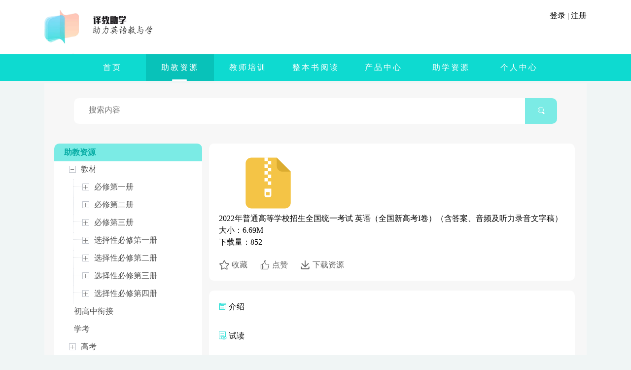

--- FILE ---
content_type: text/html; charset=utf-8
request_url: http://www.yijiaozhuxue.com/index.php?g=&m=article&a=index&id=2311&cid=71
body_size: 4460
content:
<!DOCTYPE html> <html> <head> <meta charset="UTF-8"> <meta name="viewport" content="width=device-width, initial-scale=1, maximum-scale=1, user-scalable=no"> <meta http-equiv="X-UA-Compatible" content="ie=edge"> <title>2022年普通高等学校招生全国统一考试 英语（全国新高考I卷）（含答案、音频及听力录音文字稿） 译教助学 </title> <meta name="keywords" content="" /> <meta name="description" content=""> <link rel="stylesheet" type="text/css" href="/themes/pc/public/css/iconfont/iconfont.css" /> <link rel="stylesheet" type="text/css" href="/themes/pc/public/css/banner.css"/> <link rel="stylesheet" type="text/css" href="/themes/pc/public/css/header.css" /> <link rel="stylesheet" type="text/css" href="/themes/pc/public/css/footer.css"/> <link rel="stylesheet" type="text/css" href="/themes/pc/public/css/common.css" /> <link rel="stylesheet" type="text/css" href="/themes/pc/public/js/layui/css/layui.css" /> <style type="text/css">	.margin-top-bottom-20{
		margin: 20px 0;
	}
</style> <link rel="stylesheet" type="text/css" href="/themes/pc/public/css/assistant.css"/> <!--
	<link href="//cdn.bootcss.com/video.js/7.0.0-alpha.1/alt/video-js-cdn.css" rel="stylesheet"> <script src="//cdn.bootcss.com/video.js/7.0.0-alpha.1/video.min.js"></script> <style>		.vjs_video_3-dimensions{
			margin-top: 15px;
			width: 100% !important;
		}
		.vjs_video_3-dimensions .vjs-big-play-button {
			border: 1px solid !important;
			left: 320px !important;
			top: 160px !important;
			height: 70px !important;
			width: 70px !important;
			border-radius: 50% !important;
			line-height: 70px !important;
		}
	</style>	--> </head> <body> <!-- 页面顶部 --> <header class="yx-header"> <div class="yx-width-1200"> <div class="yx-header-item"> <div class="yx-header-item-logo"> <a href="/index.php?g=&"><img src="http://www.yijiaozhuxue.com/data/upload/admin/20210311/604971d78a03a.png"></a> <div class="yx-header-item-logo-text"> <img src="http://www.yijiaozhuxue.com/data/upload/admin/20210430/608b7e524d6ea.png" /> </div> </div> <div class="yx-header-item-user"> <!-- 未登录 --> <div class="yx-header-item-user-not"> <a href="/index.php?g=user&m=login&a=index">登录</a> | <a href="/index.php?g=user&m=register&a=index">注册</a> </div> </div> </div> </div> </header> <!-- 导航 --> <nav class="yx-nav"> <div class="yx-width-1200"> <div class="yx-nav-content"> <a href='/' class='yx-nav-content-item'><p>首页</p><span></span></a><a href='/index.php?m=list&a=index&id=1' class='yx-nav-content-item'><p>助教资源</p><span></span></a><a href='/index.php?m=list&a=index&id=2' class='yx-nav-content-item'><p>教师培训</p><span></span></a><a href='/index.php?m=list&a=index&id=3' class='yx-nav-content-item'><p>整本书阅读</p><span></span></a><a href='/index.php?m=list&a=index&id=4' class='yx-nav-content-item'><p>产品中心</p><span></span></a><a href='/index.php?m=list&a=index&id=106' class='yx-nav-content-item'><p>助学资源</p><span></span></a> <!-- 已登录的会员，展示个人中心 --> <a href="/index.php?g=user&m=login&a=index" class="yx-nav-content-item"> <p>个人中心</p> </a> </div> </div> </nav> <!--
<nav class="yx-nav"> <div class="yx-width-1200"> <div class="yx-nav-content"> <a href="index.html" class="yx-nav-content-item active"> <p>首页</p> </a> <a href="./pages/assistant.html" class="yx-nav-content-item"> <p>助教资源</p> </a> <a href="./pages/teacherTraining.html" class="yx-nav-content-item"> <p>教师培训</p> </a> <a href="#" class="yx-nav-content-item"> <p>整本书阅读</p> </a> <a href="#" class="yx-nav-content-item"> <p>产品中心</p> </a> <a href="#" class="yx-nav-content-item"> <p>个人中心</p> </a> </div> </div> </nav>--> <div class="yx-index"> <div class="yx-index-resources yx-width-1200"> <div class="yx-index-resources-search"> <form action="/index.php?g=&m=article&a=index" method="get"> <input type="hidden" name="m" value="list"/> <input type="hidden" name="a" value="index"/> <input type="hidden" name="id" value=""/> <input type="text" name="search" value="" placeholder="搜索内容" /> <span><i class="iconfont iconsousuo"></i></span> </form> </div> <div class="yx-index-resources-tree"> <div class="yx-index-resources-tree-title"> <p>助教资源</p> </div> <div class="tree"> <div id="test13" class="demo-tree-more"></div> </div> </div> <div class="right-screen"> <div class="right-screen-jieshao"> <div class="right-screen-jieshao-img"> <img src="http://www.yijiaozhuxue.com/data/upload/portal/20230913/65011482c3f2d.png" alt="2022年普通高等学校招生全国统一考试 英语（全国新高考I卷）（含答案、音频及听力录音文字稿）"/> </div> <div class="right-screen-jieshao-info"> <p>2022年普通高等学校招生全国统一考试 英语（全国新高考I卷）（含答案、音频及听力录音文字稿）</p> <p>大小：6.69M</p> <p>下载量：852</p> <div class="right-screen-jieshao-info-operation"> <div class="right-screen-jieshao-info-operation-item div-collection"> <i class="iconfont iconshoucang"></i> <span onclick="href('/index.php?g=user&m=login&a=index&redirect=L2luZGV4LnBocD9nPSZtPWFydGljbGUmYT1pbmRleCZpZD0yMzExJmNpZD03MQ%3D%3D')">收藏</span> </div> <div class="right-screen-jieshao-info-operation-item div-praise"> <i class="iconfont icondianzan2"></i> <span onclick="href('/index.php?g=user&m=login&a=index&redirect=L2luZGV4LnBocD9nPSZtPWFydGljbGUmYT1pbmRleCZpZD0yMzExJmNpZD03MQ%3D%3D')">点赞</span> </div> <div class="right-screen-jieshao-info-operation-item download"> <i class="iconfont iconxiazai"></i> <span href="/index.php?g=&m=list&a=download&post_id=2311&file=portal%2F20230913%2F6501141019a42.zip">下载资源</span> </div> </div> </div> </div> <div class="right-screen-info"> <div class="right-screen-info-title"> <i class="iconfont iconjieshao"></i> <span>介绍</span> </div> <div class="right-screen-info-introduce"> </div> <!--
				file_type：
					0.文档
					1.图片
					2.视频
					3.音频
				--> <div class="right-screen-info-title"> <i class="iconfont iconyulan"></i> <span>试读</span> <div class="margin-top-bottom-20"> <!-- 带参预览 --> <iframe src="/themes/pc/public/js/pdf/web/viewer.html?file=http://www.yijiaozhuxue.com/data/upload/portal/20230913/65011405df777.pdf"></iframe> <!-- 默认预览 --> <!-- <iframe src="/themes/pc/public/js/pdf/web/viewer.html"></iframe> --> </div> </div> </div> </div> </div> </div> <footer class="yx-footer"> <div class="yx-width-1200"> <p>Copyright  YIJIUESHIP  All Rights Reserved <a href="https://beian.miit.gov.cn/" target="_blank">湘ICP备18015685号-3</a></p> <p>技术支持：译教助学</p> </div> </footer> <script src="/themes/pc/public/js/jquery-3.4.1.min.js" type="text/javascript" charset="utf-8"></script> <script src="/themes/pc/public/js/layui/layui.js" charset="utf-8"></script> <script>	nav_highlight();
	function nav_highlight()
	{
		let g = getQueryString('g');
		let cid = "1";
		let list_url = "/index.php?g=&m=list&a=index";
		let not_g_list_url = list_url.replace(/g=&/, "");
		// console.log(list_url)
		let user = (g == 'User' || g == 'user') ? true : false;
		let url = window.location.pathname + window.location.search, link;
		// console.log(url);
		if (url == '/index.php?g=&') {
			url = '/';
		}
		// 如果是在个人中心的页面，那么导航栏默认选择 个人中心
		if (user){
			url = "/index.php?g=user&m=center&a=index";
		}
		// 字符串替换
		url = url.replace(/g=&m/, "m");

		var myNav = $("nav.yx-nav div.yx-nav-content a"),i;
		for(i=0;i<myNav.length;i++)
		{
			links = myNav.eq(i).attr("href");
			// console.log(links)
			if(
					url.toLowerCase() == links.toLowerCase()
					|| list_url + '&id=' + cid == links.toLowerCase()
					|| not_g_list_url + '&id=' + cid == links.toLowerCase()
			)
			{
				myNav.eq(i).addClass("active");
			}
		}
	}

	/**
	 * [getQueryString]
	 * @author:cnpscy <[2278757482@qq.com]>	 * @chineseAnnotation:采用正则表达式获取地址栏参数
	 * @englishAnnotation:
	 * @param {[string]} name [参数名]
	 * @return {[string]} [返回的参数]
	 */
	function getQueryString(name) {
		if (name == '' || name == undefined || name == 'undefined') return '';
		var reg = new RegExp("(^|&)" + name + "=([^&]*)(&|$)");
		var r = window.location.search.substr(1).match(reg);
		if (r != null) return unescape(r[2]);
		else return '';
	}

	function userinfo(){
		if($('.yx-header-item-user-info-mask')[0].style.display == 'none'){
			$('.yx-header-item-user-info-mask')[0].style="display:block";
		}else{
			$('.yx-header-item-user-info-mask')[0].style="display:none"
		}
		console.log($('.yx-header-item-user-info-mask')[0].style.display);
		// console.log($('.yx-header-item-user-info-mask')[0].style="display:block");
	};
</script> <script src="https://unpkg.com/@ungap/global-this@0.4.4/min.js"></script> <script src="/themes/pc/public/js/pdf/build/pdf.js" type="text/javascript" charset="utf-8"></script> <script type="text/javascript">	let left_menus_tree = JSON.parse('[{"id":"5","title":"\u6559\u6750","spread":true,"children":[{"id":"9","title":"\u5fc5\u4fee\u7b2c\u4e00\u518c","children":[{"id":"16","title":"Unit 1"},{"id":"17","title":"Unit 2"},{"id":"18","title":"Unit 3"},{"id":"38","title":"Unit 4"}]},{"id":"42","title":"\u5fc5\u4fee\u7b2c\u4e8c\u518c","children":[{"id":"45","title":"Unit 1"},{"id":"46","title":"Unit 2"},{"id":"47","title":"Unit 3"},{"id":"48","title":"Unit 4"}]},{"id":"43","title":"\u5fc5\u4fee\u7b2c\u4e09\u518c","children":[{"id":"49","title":"Unit 1"},{"id":"50","title":"Unit 2"},{"id":"51","title":"Unit 3"},{"id":"52","title":"Unit 4"}]},{"id":"44","title":"\u9009\u62e9\u6027\u5fc5\u4fee\u7b2c\u4e00\u518c","children":[{"id":"53","title":"Unit 1"},{"id":"54","title":"Unit 2"},{"id":"55","title":"Unit 3"},{"id":"56","title":"Unit 4"}]},{"id":"78","title":"\u9009\u62e9\u6027\u5fc5\u4fee\u7b2c\u4e8c\u518c","children":[{"id":"79","title":"Unit 1"},{"id":"89","title":"Unit 2"},{"id":"90","title":"Unit 3"},{"id":"91","title":"Unit 4"}]},{"id":"119","title":"\u9009\u62e9\u6027\u5fc5\u4fee\u7b2c\u4e09\u518c","children":[{"id":"120","title":"Unit 1 "},{"id":"121","title":"Unit 2 "},{"id":"126","title":"Unit 3"},{"id":"127","title":"Unit 4"}]},{"id":"128","title":"\u9009\u62e9\u6027\u5fc5\u4fee\u7b2c\u56db\u518c","children":[{"id":"129","title":"Unit 1"},{"id":"130","title":"Unit 2"},{"id":"131","title":"Unit 3"},{"id":"132","title":"Unit 4"}]}]},{"id":"6","title":"\u521d\u9ad8\u4e2d\u8854\u63a5"},{"id":"7","title":"\u5b66\u8003"},{"id":"8","title":"\u9ad8\u8003","children":[{"id":"71","title":"\u771f\u9898\u5377","children":[]},{"id":"72","title":"\u6a21\u62df\u8bd5\u5377","children":[]}]},{"id":"94","title":"\u65e7\u7248\u6559\u6750","children":[{"id":"95","title":"\u6559\u6750","children":[]},{"id":"96","title":"\u6559\u5e08\u6559\u5b66\u7528\u4e66","children":[]}]},{"id":"157","title":"\u62d3\u5c55\u521b\u65b0\u5b66\u7a0b","children":[{"id":"137","title":"\u62d3\u5c55\u521b\u65b0\u5b66\u7a0b\u7b2c\u4e00\u518c","children":[{"id":"138","title":"Unit 1"},{"id":"139","title":"Unit 2"},{"id":"140","title":"Unit 3"},{"id":"141","title":"Unit 4"}]},{"id":"145","title":"\u62d3\u5c55\u521b\u65b0\u5b66\u7a0b\u7b2c\u4e8c\u518c","children":[{"id":"148","title":"Unit 1"},{"id":"149","title":"Unit 2 "},{"id":"150","title":"Unit 3"},{"id":"151","title":"Unit 4"}]},{"id":"152","title":"\u62d3\u5c55\u521b\u65b0\u5b66\u7a0b\u7b2c\u4e09\u518c","children":[{"id":"153","title":"Unit 1"},{"id":"154","title":"Unit 2"},{"id":"155","title":"Unit 3"},{"id":"156","title":"Unit 4"}]}]}]');
	let list_url = "/index.php?g=&m=list&a=index";
	layui.use(['tree', 'util', 'carousel'], function() {
		var tree = layui.tree,
				layer = layui.layer,
				util = layui.util,
				carousel = layui.carousel;

		tree.render({
			elem: '#test13',
			data: left_menus_tree,
			click: function (obj) {
				location.href = list_url + "&id=" + obj.data.id;
			}
		});

		carousel.render({
			elem: '#test1',
			width: '100%' //设置容器宽度
			,
			height: '360px',
			arrow: 'none' //始终显示箭头
			//,anim: 'updown' //切换动画方式
		});
	});

	$('.download span').click(function () {
		location.href = $(this).attr('href');
	});

	function href(url) {
		location.href = url;
	}

	function collection(url) {
		$.post(url, function (res) {
			layer.msg(res.info);
			switch (res.status) {
				case 1:
					if (res.info == '收藏成功！'){
						$('.div-collection i').removeClass('iconshoucang').addClass('iconfavorite-fill');
						$('.div-collection span').html('已收藏');
					}else{
						$('.div-collection i').removeClass('iconfavorite-fill').addClass('iconshoucang');
						$('.div-collection span').html('收藏');
					}
					break;
				default:
					break;
			}
		});
	}

	function praise(url) {
		$.post(url, function (res) {
			layer.msg(res.info);
			switch (res.status) {
				case 1:
					if (res.info == '点赞成功！'){
						$('.div-praise i').removeClass('icondianzan2').addClass('iconthumbup-fill');
						$('.div-praise span').html('已点赞');
					}else{
						$('.div-praise i').removeClass('iconthumbup-fill').addClass('icondianzan2');
						$('.div-praise span').html('点赞');
					}
					break;
				default:
					break;
			}
		});
	}
</script> </html>

--- FILE ---
content_type: text/css
request_url: http://www.yijiaozhuxue.com/themes/pc/public/css/iconfont/iconfont.css
body_size: 2929
content:
@font-face {font-family: "iconfont";
  src: url('//at.alicdn.com/t/font_2410499_uhdkg9k0q08.eot?t=1615452171774'); /* IE9 */
  src: url('//at.alicdn.com/t/font_2410499_uhdkg9k0q08.eot?t=1615452171774#iefix') format('embedded-opentype'), /* IE6-IE8 */
  url('[data-uri]') format('woff2'),
  url('//at.alicdn.com/t/font_2410499_uhdkg9k0q08.woff?t=1615452171774') format('woff'),
  url('//at.alicdn.com/t/font_2410499_uhdkg9k0q08.ttf?t=1615452171774') format('truetype'), /* chrome, firefox, opera, Safari, Android, iOS 4.2+ */
  url('//at.alicdn.com/t/font_2410499_uhdkg9k0q08.svg?t=1615452171774#iconfont') format('svg'); /* iOS 4.1- */
}

.iconfont {
  font-family: "iconfont" !important;
  font-size: 16px;
  font-style: normal;
  -webkit-font-smoothing: antialiased;
  -moz-osx-font-smoothing: grayscale;
}

.icongengduo:before {
  content: "\e617";
}

.iconjieshao:before {
  content: "\e72f";
}

.iconyulan:before {
  content: "\e636";
}

.iconfavorite-fill:before {
  content: "\e61f";
}

.iconthumbup-fill:before {
  content: "\e63a";
}

.iconxiazai:before {
  content: "\e601";
}

.iconshoucang:before {
  content: "\e7a9";
}

.icondianzan2:before {
  content: "\e60e";
}

.iconsousuo:before {
  content: "\e782";
}

.icontianjia:before {
  content: "\e604";
}

.iconxiajiantou:before {
  content: "\e731";
}


--- FILE ---
content_type: text/css
request_url: http://www.yijiaozhuxue.com/themes/pc/public/css/banner.css
body_size: 899
content:
ul, ol { padding: 0; margin: 0 0;}
.yx-banner { position: relative; overflow: auto; text-align: center;}
.yx-banner li { list-style: none; }
.yx-banner ul li { float: left; }
.yx-banner ul li img{ width: 100%; height: 360px;}
#banner { width: 100%;}
#banner .dots { position: absolute; left: 0; right: 0; bottom: 0;}
#banner .dots li 
{ 
    display: inline-block; 
    width: 3px; 
    height: 3px; 
    margin: 0 4px; 
    text-indent: -999em; 
    border: 2px solid #fff; 
	background-color: #fff;
    border-radius: 6px; 
    cursor: pointer; 
    -webkit-transition: background .5s, opacity .5s; 
    -moz-transition: background .5s, opacity .5s; 
    transition: background .5s, opacity .5s;
}
#banner .dots li.active 
{
    background: #000;
	border: 2px solid #000;
    opacity: 1;
}
#banner .arrow { position: absolute; top: 200px;}
#banner #al { left: 15px;}
#banner #ar { right: 15px;}

--- FILE ---
content_type: text/css
request_url: http://www.yijiaozhuxue.com/themes/pc/public/css/header.css
body_size: 530
content:
.yx-header {
  padding-top: 20px;
  background-color: #fff; }
  .yx-header-item {
    display: flex;
    justify-content: space-between; }
    .yx-header-item-logo img {
      width: 70px;
      height: 90px; }
    .yx-header-item-logo-text {
      display: inline-block;
      vertical-align: top;
      margin-left: 20px; }
      .yx-header-item-logo-text img {
        display: block;
        width: 180px;
        height: 50px; }
    .yx-header-item-user {
      font-size: 16px; }
      .yx-header-item-user-not a {
        text-decoration: none;
        color: #000;
        transition: color .3s; }
        .yx-header-item-user-not a:hover {
          color: #0EDAD0; }
      .yx-header-item-user-info {
        position: relative; }
        .yx-header-item-user-info .name {
          cursor: pointer; }
        .yx-header-item-user-info-mask {
          position: absolute;
          background-color: #fff;
          left: 0;
          right: 0;
          bottom: -127px;
          z-index: 999;
          font-size: 16px;
          box-shadow: 0px 0px 20px 0px rgba(0, 0, 0, 0.1); }
          .yx-header-item-user-info-mask a {
            text-align: center;
            display: block;
            padding: 10px;
            transition: all .3s; }
            .yx-header-item-user-info-mask a:hover {
              background-color: #0EDAD0;
              color: #fff; }


--- FILE ---
content_type: text/css
request_url: http://www.yijiaozhuxue.com/themes/pc/public/css/footer.css
body_size: 205
content:
.yx-footer {
  padding: 15px 0;
  text-align: center;
  font-size: 16px;
  background-color: #fff; }
  .yx-footer a {
    transition: color .3s; }
    .yx-footer a:hover {
      color: #0EDAD0; }


--- FILE ---
content_type: text/css
request_url: http://www.yijiaozhuxue.com/themes/pc/public/css/common.css
body_size: 506
content:
@charset "UTF-8";
body, html {
  margin: 0 0;
  min-width: 1200px;
  font-family: "微软雅黑","FZHLTZHH";
  background-color: #f0f5f5; }

p {
  margin: 0 0; }

.yx-index {
  min-height: 610px; }

.yx-width-1200 {
  width: 100%;
  max-width: 1100px;
  height: 100%;
  margin: 0 auto;
  /* overflow: hidden; */
  min-width: 320px; }

.layui-carousel-ind ul {
  background-color: rgba(0, 0, 0, 0) !important; }

.tree-active .layui-tree-txt {
  color: #0EDAD0; }

.layui-tree-entry {
  height: 30px !important; }

.layui-tree-line .layui-tree-entry:hover .layui-tree-txt {
  text-decoration: none !important; }

.layui-tree-line .layui-tree-set:before {
  border-left: 1px dotted #d2d7df !important; }

.layui-icon-file {
  display: none !important; }

.layui-carousel-ind li {
  width: 7px !important;
  height: 7px !important;
  background-color: #fff !important; }

.layui-carousel-ind li.layui-this {
  background-color: #000 !important; }

.yx-bottom-page {
  text-align: right;
  margin-top: 20px; }


--- FILE ---
content_type: text/css
request_url: http://www.yijiaozhuxue.com/themes/pc/public/js/layui/css/layui.css
body_size: 18010
content:
/** layui-v2.5.7 MIT License */
.layui-inline,
img {
	display: inline-block;
	vertical-align: middle
}

h1,
h2,
h3,
h4,
h5,
h6 {
	font-weight: 400
}

.layui-edge,
.layui-header,
.layui-inline,
.layui-main {
	position: relative
}

.layui-body,
.layui-edge,
.layui-elip {
	overflow: hidden
}

.layui-btn,
.layui-edge,
.layui-inline,
img {
	vertical-align: middle
}

.layui-btn,
.layui-disabled,
.layui-icon,
.layui-unselect {
	-moz-user-select: none;
	-webkit-user-select: none;
	-ms-user-select: none
}

.layui-elip,
.layui-form-checkbox span,
.layui-form-pane .layui-form-label {
	text-overflow: ellipsis;
	white-space: nowrap
}

.layui-breadcrumb,
.layui-tree-btnGroup {
	visibility: hidden
}

blockquote,
body,
button,
dd,
div,
dl,
dt,
form,
h1,
h2,
h3,
h4,
h5,
h6,
input,
li,
ol,
p,
pre,
td,
textarea,
th,
ul {
	margin: 0;
	padding: 0;
	-webkit-tap-highlight-color: rgba(0, 0, 0, 0)
}

a:active,
a:hover {
	outline: 0
}

img {
	border: none
}

li {
	list-style: none
}

table {
	border-collapse: collapse;
	border-spacing: 0
}

h4,
h5,
h6 {
	font-size: 100%
}

button,
input,
optgroup,
option,
select,
textarea {
	font-family: inherit;
	font-size: inherit;
	font-style: inherit;
	font-weight: inherit;
	outline: 0
}

pre {
	white-space: pre-wrap;
	white-space: -moz-pre-wrap;
	white-space: -pre-wrap;
	white-space: -o-pre-wrap;
	word-wrap: break-word
}

body {
	line-height: 24px;
	font-size: 16px;
}

hr {
	height: 1px;
	margin: 10px 0;
	border: 0;
	clear: both
}

a {
	color: #333;
	text-decoration: none
}

a:hover {
	color: #777
}

a cite {
	font-style: normal;
	*cursor: pointer
}

.layui-border-box,
.layui-border-box * {
	box-sizing: border-box
}

.layui-box,
.layui-box * {
	box-sizing: content-box
}

.layui-clear {
	clear: both;
	*zoom: 1
}

.layui-clear:after {
	content: '\20';
	clear: both;
	*zoom: 1;
	display: block;
	height: 0
}

.layui-inline {
	*display: inline;
	*zoom: 1
}

.layui-edge {
	display: inline-block;
	width: 0;
	height: 0;
	border-width: 6px;
	border-style: dashed;
	border-color: transparent
}

.layui-edge-top {
	top: -4px;
	border-bottom-color: #999;
	border-bottom-style: solid
}

.layui-edge-right {
	border-left-color: #999;
	border-left-style: solid
}

.layui-edge-bottom {
	top: 2px;
	border-top-color: #999;
	border-top-style: solid
}

.layui-edge-left {
	border-right-color: #999;
	border-right-style: solid
}

.layui-disabled,
.layui-disabled:hover {
	color: #d2d2d2 !important;
	cursor: not-allowed !important
}

.layui-circle {
	border-radius: 100%
}

.layui-show {
	display: block !important
}

.layui-hide {
	display: none !important
}

@font-face {
	font-family: layui-icon;
	src: url(../font/iconfont.eot?v=256);
	src: url(../font/iconfont.eot?v=256#iefix) format('embedded-opentype'), url(../font/iconfont.woff2?v=256) format('woff2'), url(../font/iconfont.woff?v=256) format('woff'), url(../font/iconfont.ttf?v=256) format('truetype'), url(../font/iconfont.svg?v=256#layui-icon) format('svg')
}

.layui-icon {
	font-family: layui-icon !important;
	font-size: 16px;
	font-style: normal;
	-webkit-font-smoothing: antialiased;
	-moz-osx-font-smoothing: grayscale
}

.layui-icon-reply-fill:before {
	content: "\e611"
}

.layui-icon-set-fill:before {
	content: "\e614"
}

.layui-icon-menu-fill:before {
	content: "\e60f"
}

.layui-icon-search:before {
	content: "\e615"
}

.layui-icon-share:before {
	content: "\e641"
}

.layui-icon-set-sm:before {
	content: "\e620"
}

.layui-icon-engine:before {
	content: "\e628"
}

.layui-icon-close:before {
	content: "\1006"
}

.layui-icon-close-fill:before {
	content: "\1007"
}

.layui-icon-chart-screen:before {
	content: "\e629"
}

.layui-icon-star:before {
	content: "\e600"
}

.layui-icon-circle-dot:before {
	content: "\e617"
}

.layui-icon-chat:before {
	content: "\e606"
}

.layui-icon-release:before {
	content: "\e609"
}

.layui-icon-list:before {
	content: "\e60a"
}

.layui-icon-chart:before {
	content: "\e62c"
}

.layui-icon-ok-circle:before {
	content: "\1005"
}

.layui-icon-layim-theme:before {
	content: "\e61b"
}

.layui-icon-table:before {
	content: "\e62d"
}

.layui-icon-right:before {
	content: "\e602"
}

.layui-icon-left:before {
	content: "\e603"
}

.layui-icon-cart-simple:before {
	content: "\e698"
}

.layui-icon-face-cry:before {
	content: "\e69c"
}

.layui-icon-face-smile:before {
	content: "\e6af"
}

.layui-icon-survey:before {
	content: "\e6b2"
}

.layui-icon-tree:before {
	content: "\e62e"
}

.layui-icon-ie:before {
	content: "\e7bb"
}

.layui-icon-upload-circle:before {
	content: "\e62f"
}

.layui-icon-add-circle:before {
	content: "\e61f"
}

.layui-icon-download-circle:before {
	content: "\e601"
}

.layui-icon-templeate-1:before {
	content: "\e630"
}

.layui-icon-util:before {
	content: "\e631"
}

.layui-icon-face-surprised:before {
	content: "\e664"
}

.layui-icon-edit:before {
	content: "\e642"
}

.layui-icon-speaker:before {
	content: "\e645"
}

.layui-icon-down:before {
	content: "\e61a"
}

.layui-icon-file:before {
	content: "\e621"
}

.layui-icon-layouts:before {
	content: "\e632"
}

.layui-icon-rate-half:before {
	content: "\e6c9"
}

.layui-icon-add-circle-fine:before {
	content: "\e608"
}

.layui-icon-prev-circle:before {
	content: "\e633"
}

.layui-icon-read:before {
	content: "\e705"
}

.layui-icon-404:before {
	content: "\e61c"
}

.layui-icon-carousel:before {
	content: "\e634"
}

.layui-icon-help:before {
	content: "\e607"
}

.layui-icon-code-circle:before {
	content: "\e635"
}

.layui-icon-windows:before {
	content: "\e67f"
}

.layui-icon-water:before {
	content: "\e636"
}

.layui-icon-username:before {
	content: "\e66f"
}

.layui-icon-find-fill:before {
	content: "\e670"
}

.layui-icon-about:before {
	content: "\e60b"
}

.layui-icon-location:before {
	content: "\e715"
}

.layui-icon-up:before {
	content: "\e619"
}

.layui-icon-pause:before {
	content: "\e651"
}

.layui-icon-date:before {
	content: "\e637"
}

.layui-icon-layim-uploadfile:before {
	content: "\e61d"
}

.layui-icon-delete:before {
	content: "\e640"
}

.layui-icon-play:before {
	content: "\e652"
}

.layui-icon-top:before {
	content: "\e604"
}

.layui-icon-firefox:before {
	content: "\e686"
}

.layui-icon-friends:before {
	content: "\e612"
}

.layui-icon-refresh-3:before {
	content: "\e9aa"
}

.layui-icon-ok:before {
	content: "\e605"
}

.layui-icon-layer:before {
	content: "\e638"
}

.layui-icon-face-smile-fine:before {
	content: "\e60c"
}

.layui-icon-dollar:before {
	content: "\e659"
}

.layui-icon-group:before {
	content: "\e613"
}

.layui-icon-layim-download:before {
	content: "\e61e"
}

.layui-icon-picture-fine:before {
	content: "\e60d"
}

.layui-icon-link:before {
	content: "\e64c"
}

.layui-icon-diamond:before {
	content: "\e735"
}

.layui-icon-log:before {
	content: "\e60e"
}

.layui-icon-key:before {
	content: "\e683"
}

.layui-icon-rate-solid:before {
	content: "\e67a"
}

.layui-icon-fonts-del:before {
	content: "\e64f"
}

.layui-icon-unlink:before {
	content: "\e64d"
}

.layui-icon-fonts-clear:before {
	content: "\e639"
}

.layui-icon-triangle-r:before {
	content: "\e623"
}

.layui-icon-circle:before {
	content: "\e63f"
}

.layui-icon-radio:before {
	content: "\e643"
}

.layui-icon-align-center:before {
	content: "\e647"
}

.layui-icon-align-right:before {
	content: "\e648"
}

.layui-icon-align-left:before {
	content: "\e649"
}

.layui-icon-loading-1:before {
	content: "\e63e"
}

.layui-icon-return:before {
	content: "\e65c"
}

.layui-icon-fonts-strong:before {
	content: "\e62b"
}

.layui-icon-upload:before {
	content: "\e67c"
}

.layui-icon-dialogue:before {
	content: "\e63a"
}

.layui-icon-video:before {
	content: "\e6ed"
}

.layui-icon-headset:before {
	content: "\e6fc"
}

.layui-icon-cellphone-fine:before {
	content: "\e63b"
}

.layui-icon-add-1:before {
	content: "\e654"
}

.layui-icon-face-smile-b:before {
	content: "\e650"
}

.layui-icon-fonts-html:before {
	content: "\e64b"
}

.layui-icon-screen-full:before {
	content: "\e622"
}

.layui-icon-form:before {
	content: "\e63c"
}

.layui-icon-cart:before {
	content: "\e657"
}

.layui-icon-camera-fill:before {
	content: "\e65d"
}

.layui-icon-tabs:before {
	content: "\e62a"
}

.layui-icon-heart-fill:before {
	content: "\e68f"
}

.layui-icon-fonts-code:before {
	content: "\e64e"
}

.layui-icon-ios:before {
	content: "\e680"
}

.layui-icon-at:before {
	content: "\e687"
}

.layui-icon-fire:before {
	content: "\e756"
}

.layui-icon-set:before {
	content: "\e716"
}

.layui-icon-fonts-u:before {
	content: "\e646"
}

.layui-icon-triangle-d:before {
	content: "\e625"
}

.layui-icon-tips:before {
	content: "\e702"
}

.layui-icon-picture:before {
	content: "\e64a"
}

.layui-icon-more-vertical:before {
	content: "\e671"
}

.layui-icon-bluetooth:before {
	content: "\e689"
}

.layui-icon-flag:before {
	content: "\e66c"
}

.layui-icon-loading:before {
	content: "\e63d"
}

.layui-icon-fonts-i:before {
	content: "\e644"
}

.layui-icon-refresh-1:before {
	content: "\e666"
}

.layui-icon-rmb:before {
	content: "\e65e"
}

.layui-icon-addition:before {
	content: "\e624"
}

.layui-icon-home:before {
	content: "\e68e"
}

.layui-icon-time:before {
	content: "\e68d"
}

.layui-icon-user:before {
	content: "\e770"
}

.layui-icon-notice:before {
	content: "\e667"
}

.layui-icon-chrome:before {
	content: "\e68a"
}

.layui-icon-edge:before {
	content: "\e68b"
}

.layui-icon-login-weibo:before {
	content: "\e675"
}

.layui-icon-voice:before {
	content: "\e688"
}

.layui-icon-upload-drag:before {
	content: "\e681"
}

.layui-icon-login-qq:before {
	content: "\e676"
}

.layui-icon-snowflake:before {
	content: "\e6b1"
}

.layui-icon-heart:before {
	content: "\e68c"
}

.layui-icon-logout:before {
	content: "\e682"
}

.layui-icon-file-b:before {
	content: "\e655"
}

.layui-icon-template:before {
	content: "\e663"
}

.layui-icon-transfer:before {
	content: "\e691"
}

.layui-icon-auz:before {
	content: "\e672"
}

.layui-icon-console:before {
	content: "\e665"
}

.layui-icon-app:before {
	content: "\e653"
}

.layui-icon-prev:before {
	content: "\e65a"
}

.layui-icon-website:before {
	content: "\e7ae"
}

.layui-icon-next:before {
	content: "\e65b"
}

.layui-icon-component:before {
	content: "\e857"
}

.layui-icon-android:before {
	content: "\e684"
}

.layui-icon-more:before {
	content: "\e65f"
}

.layui-icon-login-wechat:before {
	content: "\e677"
}

.layui-icon-shrink-right:before {
	content: "\e668"
}

.layui-icon-spread-left:before {
	content: "\e66b"
}

.layui-icon-camera:before {
	content: "\e660"
}

.layui-icon-note:before {
	content: "\e66e"
}

.layui-icon-refresh:before {
	content: "\e669"
}

.layui-icon-female:before {
	content: "\e661"
}

.layui-icon-male:before {
	content: "\e662"
}

.layui-icon-screen-restore:before {
	content: "\e758"
}

.layui-icon-password:before {
	content: "\e673"
}

.layui-icon-senior:before {
	content: "\e674"
}

.layui-icon-theme:before {
	content: "\e66a"
}

.layui-icon-tread:before {
	content: "\e6c5"
}

.layui-icon-praise:before {
	content: "\e6c6"
}

.layui-icon-star-fill:before {
	content: "\e658"
}

.layui-icon-rate:before {
	content: "\e67b"
}

.layui-icon-template-1:before {
	content: "\e656"
}

.layui-icon-vercode:before {
	content: "\e679"
}

.layui-icon-service:before {
	content: "\e626"
}

.layui-icon-cellphone:before {
	content: "\e678"
}

.layui-icon-print:before {
	content: "\e66d"
}

.layui-icon-cols:before {
	content: "\e610"
}

.layui-icon-wifi:before {
	content: "\e7e0"
}

.layui-icon-export:before {
	content: "\e67d"
}

.layui-icon-rss:before {
	content: "\e808"
}

.layui-icon-slider:before {
	content: "\e714"
}

.layui-icon-email:before {
	content: "\e618"
}

.layui-icon-subtraction:before {
	content: "\e67e"
}

.layui-icon-mike:before {
	content: "\e6dc"
}

.layui-icon-light:before {
	content: "\e748"
}

.layui-icon-gift:before {
	content: "\e627"
}

.layui-icon-mute:before {
	content: "\e685"
}

.layui-icon-reduce-circle:before {
	content: "\e616"
}

.layui-icon-music:before {
	content: "\e690"
}

.layui-main {
	width: 1140px;
	margin: 0 auto
}

.layui-header {
	z-index: 1000;
	height: 60px
}

.layui-header a:hover {
	transition: all .5s;
	-webkit-transition: all .5s
}

.layui-side {
	position: fixed;
	left: 0;
	top: 0;
	bottom: 0;
	z-index: 999;
	width: 200px;
	overflow-x: hidden
}

.layui-side-scroll {
	position: relative;
	width: 220px;
	height: 100%;
	overflow-x: hidden
}

.layui-body {
	position: absolute;
	left: 200px;
	right: 0;
	top: 0;
	bottom: 0;
	z-index: 998;
	width: auto;
	overflow-y: auto;
	box-sizing: border-box
}

.layui-layout-body {
	overflow: hidden
}

.layui-layout-admin .layui-header {
	background-color: #23262E
}

.layui-layout-admin .layui-side {
	top: 60px;
	width: 200px;
	overflow-x: hidden
}

.layui-layout-admin .layui-body {
	position: fixed;
	top: 60px;
	bottom: 44px
}

.layui-layout-admin .layui-main {
	width: auto;
	margin: 0 15px
}

.layui-layout-admin .layui-footer {
	position: fixed;
	left: 200px;
	right: 0;
	bottom: 0;
	height: 44px;
	line-height: 44px;
	padding: 0 15px;
	background-color: #eee
}

.layui-layout-admin .layui-logo {
	position: absolute;
	left: 0;
	top: 0;
	width: 200px;
	height: 100%;
	line-height: 60px;
	text-align: center;
	color: #009688;
	font-size: 16px
}

.layui-layout-admin .layui-header .layui-nav {
	background: 0 0
}

.layui-layout-left {
	position: absolute !important;
	left: 200px;
	top: 0
}

.layui-layout-right {
	position: absolute !important;
	right: 0;
	top: 0
}

.layui-container {
	position: relative;
	margin: 0 auto;
	padding: 0 15px;
	box-sizing: border-box
}

.layui-fluid {
	position: relative;
	margin: 0 auto;
	padding: 0 15px
}

.layui-row:after,
.layui-row:before {
	content: '';
	display: block;
	clear: both
}

.layui-col-lg1,
.layui-col-lg10,
.layui-col-lg11,
.layui-col-lg12,
.layui-col-lg2,
.layui-col-lg3,
.layui-col-lg4,
.layui-col-lg5,
.layui-col-lg6,
.layui-col-lg7,
.layui-col-lg8,
.layui-col-lg9,
.layui-col-md1,
.layui-col-md10,
.layui-col-md11,
.layui-col-md12,
.layui-col-md2,
.layui-col-md3,
.layui-col-md4,
.layui-col-md5,
.layui-col-md6,
.layui-col-md7,
.layui-col-md8,
.layui-col-md9,
.layui-col-sm1,
.layui-col-sm10,
.layui-col-sm11,
.layui-col-sm12,
.layui-col-sm2,
.layui-col-sm3,
.layui-col-sm4,
.layui-col-sm5,
.layui-col-sm6,
.layui-col-sm7,
.layui-col-sm8,
.layui-col-sm9,
.layui-col-xs1,
.layui-col-xs10,
.layui-col-xs11,
.layui-col-xs12,
.layui-col-xs2,
.layui-col-xs3,
.layui-col-xs4,
.layui-col-xs5,
.layui-col-xs6,
.layui-col-xs7,
.layui-col-xs8,
.layui-col-xs9 {
	position: relative;
	display: block;
	box-sizing: border-box
}

.layui-col-xs1,
.layui-col-xs10,
.layui-col-xs11,
.layui-col-xs12,
.layui-col-xs2,
.layui-col-xs3,
.layui-col-xs4,
.layui-col-xs5,
.layui-col-xs6,
.layui-col-xs7,
.layui-col-xs8,
.layui-col-xs9 {
	float: left
}

.layui-col-xs1 {
	width: 8.33333333%
}

.layui-col-xs2 {
	width: 16.66666667%
}

.layui-col-xs3 {
	width: 25%
}

.layui-col-xs4 {
	width: 33.33333333%
}

.layui-col-xs5 {
	width: 41.66666667%
}

.layui-col-xs6 {
	width: 50%
}

.layui-col-xs7 {
	width: 58.33333333%
}

.layui-col-xs8 {
	width: 66.66666667%
}

.layui-col-xs9 {
	width: 75%
}

.layui-col-xs10 {
	width: 83.33333333%
}

.layui-col-xs11 {
	width: 91.66666667%
}

.layui-col-xs12 {
	width: 100%
}

.layui-col-xs-offset1 {
	margin-left: 8.33333333%
}

.layui-col-xs-offset2 {
	margin-left: 16.66666667%
}

.layui-col-xs-offset3 {
	margin-left: 25%
}

.layui-col-xs-offset4 {
	margin-left: 33.33333333%
}

.layui-col-xs-offset5 {
	margin-left: 41.66666667%
}

.layui-col-xs-offset6 {
	margin-left: 50%
}

.layui-col-xs-offset7 {
	margin-left: 58.33333333%
}

.layui-col-xs-offset8 {
	margin-left: 66.66666667%
}

.layui-col-xs-offset9 {
	margin-left: 75%
}

.layui-col-xs-offset10 {
	margin-left: 83.33333333%
}

.layui-col-xs-offset11 {
	margin-left: 91.66666667%
}

.layui-col-xs-offset12 {
	margin-left: 100%
}

@media screen and (max-width:768px) {
	.layui-hide-xs {
		display: none !important
	}

	.layui-show-xs-block {
		display: block !important
	}

	.layui-show-xs-inline {
		display: inline !important
	}

	.layui-show-xs-inline-block {
		display: inline-block !important
	}
}

@media screen and (min-width:768px) {
	.layui-container {
		width: 750px
	}

	.layui-hide-sm {
		display: none !important
	}

	.layui-show-sm-block {
		display: block !important
	}

	.layui-show-sm-inline {
		display: inline !important
	}

	.layui-show-sm-inline-block {
		display: inline-block !important
	}

	.layui-col-sm1,
	.layui-col-sm10,
	.layui-col-sm11,
	.layui-col-sm12,
	.layui-col-sm2,
	.layui-col-sm3,
	.layui-col-sm4,
	.layui-col-sm5,
	.layui-col-sm6,
	.layui-col-sm7,
	.layui-col-sm8,
	.layui-col-sm9 {
		float: left
	}

	.layui-col-sm1 {
		width: 8.33333333%
	}

	.layui-col-sm2 {
		width: 16.66666667%
	}

	.layui-col-sm3 {
		width: 25%
	}

	.layui-col-sm4 {
		width: 33.33333333%
	}

	.layui-col-sm5 {
		width: 41.66666667%
	}

	.layui-col-sm6 {
		width: 50%
	}

	.layui-col-sm7 {
		width: 58.33333333%
	}

	.layui-col-sm8 {
		width: 66.66666667%
	}

	.layui-col-sm9 {
		width: 75%
	}

	.layui-col-sm10 {
		width: 83.33333333%
	}

	.layui-col-sm11 {
		width: 91.66666667%
	}

	.layui-col-sm12 {
		width: 100%
	}

	.layui-col-sm-offset1 {
		margin-left: 8.33333333%
	}

	.layui-col-sm-offset2 {
		margin-left: 16.66666667%
	}

	.layui-col-sm-offset3 {
		margin-left: 25%
	}

	.layui-col-sm-offset4 {
		margin-left: 33.33333333%
	}

	.layui-col-sm-offset5 {
		margin-left: 41.66666667%
	}

	.layui-col-sm-offset6 {
		margin-left: 50%
	}

	.layui-col-sm-offset7 {
		margin-left: 58.33333333%
	}

	.layui-col-sm-offset8 {
		margin-left: 66.66666667%
	}

	.layui-col-sm-offset9 {
		margin-left: 75%
	}

	.layui-col-sm-offset10 {
		margin-left: 83.33333333%
	}

	.layui-col-sm-offset11 {
		margin-left: 91.66666667%
	}

	.layui-col-sm-offset12 {
		margin-left: 100%
	}
}

@media screen and (min-width:992px) {
	.layui-container {
		width: 970px
	}

	.layui-hide-md {
		display: none !important
	}

	.layui-show-md-block {
		display: block !important
	}

	.layui-show-md-inline {
		display: inline !important
	}

	.layui-show-md-inline-block {
		display: inline-block !important
	}

	.layui-col-md1,
	.layui-col-md10,
	.layui-col-md11,
	.layui-col-md12,
	.layui-col-md2,
	.layui-col-md3,
	.layui-col-md4,
	.layui-col-md5,
	.layui-col-md6,
	.layui-col-md7,
	.layui-col-md8,
	.layui-col-md9 {
		float: left
	}

	.layui-col-md1 {
		width: 8.33333333%
	}

	.layui-col-md2 {
		width: 16.66666667%
	}

	.layui-col-md3 {
		width: 25%
	}

	.layui-col-md4 {
		width: 33.33333333%
	}

	.layui-col-md5 {
		width: 41.66666667%
	}

	.layui-col-md6 {
		width: 50%
	}

	.layui-col-md7 {
		width: 58.33333333%
	}

	.layui-col-md8 {
		width: 66.66666667%
	}

	.layui-col-md9 {
		width: 75%
	}

	.layui-col-md10 {
		width: 83.33333333%
	}

	.layui-col-md11 {
		width: 91.66666667%
	}

	.layui-col-md12 {
		width: 100%
	}

	.layui-col-md-offset1 {
		margin-left: 8.33333333%
	}

	.layui-col-md-offset2 {
		margin-left: 16.66666667%
	}

	.layui-col-md-offset3 {
		margin-left: 25%
	}

	.layui-col-md-offset4 {
		margin-left: 33.33333333%
	}

	.layui-col-md-offset5 {
		margin-left: 41.66666667%
	}

	.layui-col-md-offset6 {
		margin-left: 50%
	}

	.layui-col-md-offset7 {
		margin-left: 58.33333333%
	}

	.layui-col-md-offset8 {
		margin-left: 66.66666667%
	}

	.layui-col-md-offset9 {
		margin-left: 75%
	}

	.layui-col-md-offset10 {
		margin-left: 83.33333333%
	}

	.layui-col-md-offset11 {
		margin-left: 91.66666667%
	}

	.layui-col-md-offset12 {
		margin-left: 100%
	}
}

@media screen and (min-width:1200px) {
	.layui-container {
		width: 1170px
	}

	.layui-hide-lg {
		display: none !important
	}

	.layui-show-lg-block {
		display: block !important
	}

	.layui-show-lg-inline {
		display: inline !important
	}

	.layui-show-lg-inline-block {
		display: inline-block !important
	}

	.layui-col-lg1,
	.layui-col-lg10,
	.layui-col-lg11,
	.layui-col-lg12,
	.layui-col-lg2,
	.layui-col-lg3,
	.layui-col-lg4,
	.layui-col-lg5,
	.layui-col-lg6,
	.layui-col-lg7,
	.layui-col-lg8,
	.layui-col-lg9 {
		float: left
	}

	.layui-col-lg1 {
		width: 8.33333333%
	}

	.layui-col-lg2 {
		width: 16.66666667%
	}

	.layui-col-lg3 {
		width: 25%
	}

	.layui-col-lg4 {
		width: 33.33333333%
	}

	.layui-col-lg5 {
		width: 41.66666667%
	}

	.layui-col-lg6 {
		width: 50%
	}

	.layui-col-lg7 {
		width: 58.33333333%
	}

	.layui-col-lg8 {
		width: 66.66666667%
	}

	.layui-col-lg9 {
		width: 75%
	}

	.layui-col-lg10 {
		width: 83.33333333%
	}

	.layui-col-lg11 {
		width: 91.66666667%
	}

	.layui-col-lg12 {
		width: 100%
	}

	.layui-col-lg-offset1 {
		margin-left: 8.33333333%
	}

	.layui-col-lg-offset2 {
		margin-left: 16.66666667%
	}

	.layui-col-lg-offset3 {
		margin-left: 25%
	}

	.layui-col-lg-offset4 {
		margin-left: 33.33333333%
	}

	.layui-col-lg-offset5 {
		margin-left: 41.66666667%
	}

	.layui-col-lg-offset6 {
		margin-left: 50%
	}

	.layui-col-lg-offset7 {
		margin-left: 58.33333333%
	}

	.layui-col-lg-offset8 {
		margin-left: 66.66666667%
	}

	.layui-col-lg-offset9 {
		margin-left: 75%
	}

	.layui-col-lg-offset10 {
		margin-left: 83.33333333%
	}

	.layui-col-lg-offset11 {
		margin-left: 91.66666667%
	}

	.layui-col-lg-offset12 {
		margin-left: 100%
	}
}

.layui-col-space1 {
	margin: -.5px
}

.layui-col-space1>* {
	padding: .5px
}

.layui-col-space2 {
	margin: -1px
}

.layui-col-space2>* {
	padding: 1px
}

.layui-col-space4 {
	margin: -2px
}

.layui-col-space4>* {
	padding: 2px
}

.layui-col-space5 {
	margin: -2.5px
}

.layui-col-space5>* {
	padding: 2.5px
}

.layui-col-space6 {
	margin: -3px
}

.layui-col-space6>* {
	padding: 3px
}

.layui-col-space8 {
	margin: -4px
}

.layui-col-space8>* {
	padding: 4px
}

.layui-col-space10 {
	margin: -5px
}

.layui-col-space10>* {
	padding: 5px
}

.layui-col-space12 {
	margin: -6px
}

.layui-col-space12>* {
	padding: 6px
}

.layui-col-space14 {
	margin: -7px
}

.layui-col-space14>* {
	padding: 7px
}

.layui-col-space15 {
	margin: -7.5px
}

.layui-col-space15>* {
	padding: 7.5px
}

.layui-col-space16 {
	margin: -8px
}

.layui-col-space16>* {
	padding: 8px
}

.layui-col-space18 {
	margin: -9px
}

.layui-col-space18>* {
	padding: 9px
}

.layui-col-space20 {
	margin: -10px
}

.layui-col-space20>* {
	padding: 10px
}

.layui-col-space22 {
	margin: -11px
}

.layui-col-space22>* {
	padding: 11px
}

.layui-col-space24 {
	margin: -12px
}

.layui-col-space24>* {
	padding: 12px
}

.layui-col-space25 {
	margin: -12.5px
}

.layui-col-space25>* {
	padding: 12.5px
}

.layui-col-space26 {
	margin: -13px
}

.layui-col-space26>* {
	padding: 13px
}

.layui-col-space28 {
	margin: -14px
}

.layui-col-space28>* {
	padding: 14px
}

.layui-col-space30 {
	margin: -15px
}

.layui-col-space30>* {
	padding: 15px
}

.layui-btn,
.layui-input,
.layui-select,
.layui-textarea,
.layui-upload-button {
	outline: 0;
	-webkit-appearance: none;
	transition: all .3s;
	-webkit-transition: all .3s;
	box-sizing: border-box
}

.layui-elem-quote {
	margin-bottom: 10px;
	padding: 15px;
	line-height: 22px;
	border-left: 5px solid #009688;
	border-radius: 0 2px 2px 0;
	background-color: #f2f2f2
}

.layui-quote-nm {
	border-style: solid;
	border-width: 1px 1px 1px 5px;
	background: 0 0
}

.layui-elem-field {
	margin-bottom: 10px;
	padding: 0;
	border-width: 1px;
	border-style: solid
}

.layui-elem-field legend {
	margin-left: 20px;
	padding: 0 10px;
	font-size: 20px;
	font-weight: 300
}

.layui-field-title {
	margin: 10px 0 20px;
	border-width: 1px 0 0
}

.layui-field-box {
	padding: 10px 15px
}

.layui-field-title .layui-field-box {
	padding: 10px 0
}

.layui-progress {
	position: relative;
	height: 6px;
	border-radius: 20px;
	background-color: #e2e2e2
}

.layui-progress-bar {
	position: absolute;
	left: 0;
	top: 0;
	width: 0;
	max-width: 100%;
	height: 6px;
	border-radius: 20px;
	text-align: right;
	background-color: #5FB878;
	transition: all .3s;
	-webkit-transition: all .3s
}

.layui-progress-big,
.layui-progress-big .layui-progress-bar {
	height: 18px;
	line-height: 18px
}

.layui-progress-text {
	position: relative;
	top: -20px;
	line-height: 18px;
	font-size: 12px;
	color: #666
}

.layui-progress-big .layui-progress-text {
	position: static;
	padding: 0 10px;
	color: #fff
}

.layui-collapse {
	border-width: 1px;
	border-style: solid;
	border-radius: 2px
}

.layui-colla-content,
.layui-colla-item {
	border-top-width: 1px;
	border-top-style: solid
}

.layui-colla-item:first-child {
	border-top: none
}

.layui-colla-title {
	position: relative;
	height: 42px;
	line-height: 42px;
	padding: 0 15px 0 35px;
	color: #333;
	background-color: #f2f2f2;
	cursor: pointer;
	font-size: 14px;
	overflow: hidden
}

.layui-colla-content {
	display: none;
	padding: 10px 15px;
	line-height: 22px;
	color: #666
}

.layui-colla-icon {
	position: absolute;
	left: 15px;
	top: 0;
	font-size: 14px
}

.layui-card {
	margin-bottom: 15px;
	border-radius: 2px;
	background-color: #fff;
	box-shadow: 0 1px 2px 0 rgba(0, 0, 0, .05)
}

.layui-card:last-child {
	margin-bottom: 0
}

.layui-card-header {
	position: relative;
	height: 42px;
	line-height: 42px;
	padding: 0 15px;
	border-bottom: 1px solid #f6f6f6;
	color: #333;
	border-radius: 2px 2px 0 0;
	font-size: 14px
}

.layui-bg-black,
.layui-bg-blue,
.layui-bg-cyan,
.layui-bg-green,
.layui-bg-orange,
.layui-bg-red {
	color: #fff !important
}

.layui-card-body {
	position: relative;
	padding: 10px 15px;
	line-height: 24px
}

.layui-card-body[pad15] {
	padding: 15px
}

.layui-card-body[pad20] {
	padding: 20px
}

.layui-card-body .layui-table {
	margin: 5px 0
}

.layui-card .layui-tab {
	margin: 0
}

.layui-panel-window {
	position: relative;
	padding: 15px;
	border-radius: 0;
	border-top: 5px solid #E6E6E6;
	background-color: #fff
}

.layui-auxiliar-moving {
	position: fixed;
	left: 0;
	right: 0;
	top: 0;
	bottom: 0;
	width: 100%;
	height: 100%;
	background: 0 0;
	z-index: 9999999999
}

.layui-form-label,
.layui-form-mid,
.layui-form-select,
.layui-input-block,
.layui-input-inline,
.layui-textarea {
	position: relative
}

.layui-bg-red {
	background-color: #FF5722 !important
}

.layui-bg-orange {
	background-color: #FFB800 !important
}

.layui-bg-green {
	background-color: #009688 !important
}

.layui-bg-cyan {
	background-color: #2F4056 !important
}

.layui-bg-blue {
	background-color: #1E9FFF !important
}

.layui-bg-black {
	background-color: #393D49 !important
}

.layui-bg-gray {
	background-color: #eee !important;
	color: #666 !important
}

.layui-badge-rim,
.layui-colla-content,
.layui-colla-item,
.layui-collapse,
.layui-elem-field,
.layui-form-pane .layui-form-item[pane],
.layui-form-pane .layui-form-label,
.layui-input,
.layui-layedit,
.layui-layedit-tool,
.layui-quote-nm,
.layui-select,
.layui-tab-bar,
.layui-tab-card,
.layui-tab-title,
.layui-tab-title .layui-this:after,
.layui-textarea {
	border-color: #e6e6e6
}

.layui-timeline-item:before,
hr {
	background-color: #e6e6e6
}

.layui-text {
	line-height: 22px;
	font-size: 14px;
	color: #666
}

.layui-text h1,
.layui-text h2,
.layui-text h3 {
	font-weight: 500;
	color: #333
}

.layui-text h1 {
	font-size: 30px
}

.layui-text h2 {
	font-size: 24px
}

.layui-text h3 {
	font-size: 18px
}

.layui-text a:not(.layui-btn) {
	color: #01AAED
}

.layui-text a:not(.layui-btn):hover {
	text-decoration: underline
}

.layui-text ul {
	padding: 5px 0 5px 15px
}

.layui-text ul li {
	margin-top: 5px;
	list-style-type: disc
}

.layui-text em,
.layui-word-aux {
	color: #999 !important;
	padding-left: 5px !important;
	padding-right: 5px !important
}

.layui-btn {
	display: inline-block;
	height: 38px;
	line-height: 38px;
	padding: 0 18px;
	background-color: #009688;
	color: #fff;
	white-space: nowrap;
	text-align: center;
	font-size: 14px;
	border: none;
	border-radius: 2px;
	cursor: pointer
}

.layui-btn:hover {
	opacity: .8;
	filter: alpha(opacity=80);
	color: #fff
}

.layui-btn:active {
	opacity: 1;
	filter: alpha(opacity=100)
}

.layui-btn+.layui-btn {
	margin-left: 10px
}

.layui-btn-container {
	font-size: 0
}

.layui-btn-container .layui-btn {
	margin-right: 10px;
	margin-bottom: 10px
}

.layui-btn-container .layui-btn+.layui-btn {
	margin-left: 0
}

.layui-table .layui-btn-container .layui-btn {
	margin-bottom: 9px
}

.layui-btn-radius {
	border-radius: 100px
}

.layui-btn .layui-icon {
	margin-right: 3px;
	font-size: 18px;
	vertical-align: bottom;
	vertical-align: middle\9
}

.layui-btn-primary {
	border: 1px solid #C9C9C9;
	background-color: #fff;
	color: #555
}

.layui-btn-primary:hover {
	border-color: #009688;
	color: #333
}

.layui-btn-normal {
	background-color: #1E9FFF
}

.layui-btn-warm {
	background-color: #FFB800
}

.layui-btn-danger {
	background-color: #FF5722
}

.layui-btn-checked {
	background-color: #5FB878
}

.layui-btn-disabled,
.layui-btn-disabled:active,
.layui-btn-disabled:hover {
	border: 1px solid #e6e6e6;
	background-color: #FBFBFB;
	color: #C9C9C9;
	cursor: not-allowed;
	opacity: 1
}

.layui-btn-lg {
	height: 44px;
	line-height: 44px;
	padding: 0 25px;
	font-size: 16px
}

.layui-btn-sm {
	height: 30px;
	line-height: 30px;
	padding: 0 10px;
	font-size: 12px
}

.layui-btn-sm i {
	font-size: 16px !important
}

.layui-btn-xs {
	height: 22px;
	line-height: 22px;
	padding: 0 5px;
	font-size: 12px
}

.layui-btn-xs i {
	font-size: 14px !important
}

.layui-btn-group {
	display: inline-block;
	vertical-align: middle;
	font-size: 0
}

.layui-btn-group .layui-btn {
	margin-left: 0 !important;
	margin-right: 0 !important;
	border-left: 1px solid rgba(255, 255, 255, .5);
	border-radius: 0
}

.layui-btn-group .layui-btn-primary {
	border-left: none
}

.layui-btn-group .layui-btn-primary:hover {
	border-color: #C9C9C9;
	color: #009688
}

.layui-btn-group .layui-btn:first-child {
	border-left: none;
	border-radius: 2px 0 0 2px
}

.layui-btn-group .layui-btn-primary:first-child {
	border-left: 1px solid #c9c9c9
}

.layui-btn-group .layui-btn:last-child {
	border-radius: 0 2px 2px 0
}

.layui-btn-group .layui-btn+.layui-btn {
	margin-left: 0
}

.layui-btn-group+.layui-btn-group {
	margin-left: 10px
}

.layui-btn-fluid {
	width: 100%
}

.layui-input,
.layui-select,
.layui-textarea {
	height: 38px;
	line-height: 1.3;
	line-height: 38px\9;
	border-width: 1px;
	border-style: solid;
	background-color: #fff;
	border-radius: 2px
}

.layui-input::-webkit-input-placeholder,
.layui-select::-webkit-input-placeholder,
.layui-textarea::-webkit-input-placeholder {
	line-height: 1.3
}

.layui-input,
.layui-textarea {
	display: block;
	width: 100%;
	padding-left: 10px
}

.layui-input:hover,
.layui-textarea:hover {
	border-color: #D2D2D2 !important
}

.layui-input:focus,
.layui-textarea:focus {
	border-color: #C9C9C9 !important
}

.layui-textarea {
	min-height: 100px;
	height: auto;
	line-height: 20px;
	padding: 6px 10px;
	resize: vertical
}

.layui-select {
	padding: 0 10px
}

.layui-form input[type=checkbox],
.layui-form input[type=radio],
.layui-form select {
	display: none
}

.layui-form [lay-ignore] {
	display: initial
}

.layui-form-item {
	margin-bottom: 15px;
	clear: both;
	*zoom: 1
}

.layui-form-item:after {
	content: '\20';
	clear: both;
	*zoom: 1;
	display: block;
	height: 0
}

.layui-form-label {
	float: left;
	display: block;
	padding: 9px 15px;
	width: 80px;
	font-weight: 400;
	line-height: 20px;
	text-align: right
}

.layui-form-label-col {
	display: block;
	float: none;
	padding: 9px 0;
	line-height: 20px;
	text-align: left
}

.layui-form-item .layui-inline {
	margin-bottom: 5px;
	margin-right: 10px
}

.layui-input-block {
	margin-left: 110px;
	min-height: 36px
}

.layui-input-inline {
	display: inline-block;
	vertical-align: middle
}

.layui-form-item .layui-input-inline {
	float: left;
	width: 190px;
	margin-right: 10px
}

.layui-form-text .layui-input-inline {
	width: auto
}

.layui-form-mid {
	float: left;
	display: block;
	padding: 9px 0 !important;
	line-height: 20px;
	margin-right: 10px
}

.layui-form-danger+.layui-form-select .layui-input,
.layui-form-danger:focus {
	border-color: #FF5722 !important
}

.layui-form-select .layui-input {
	padding-right: 30px;
	cursor: pointer
}

.layui-form-select .layui-edge {
	position: absolute;
	right: 10px;
	top: 50%;
	margin-top: -3px;
	cursor: pointer;
	border-width: 6px;
	border-top-color: #c2c2c2;
	border-top-style: solid;
	transition: all .3s;
	-webkit-transition: all .3s
}

.layui-form-select dl {
	display: none;
	position: absolute;
	left: 0;
	top: 42px;
	padding: 5px 0;
	z-index: 899;
	min-width: 100%;
	border: 1px solid #d2d2d2;
	max-height: 300px;
	overflow-y: auto;
	background-color: #fff;
	border-radius: 2px;
	box-shadow: 0 2px 4px rgba(0, 0, 0, .12);
	box-sizing: border-box
}

.layui-form-select dl dd,
.layui-form-select dl dt {
	padding: 0 10px;
	line-height: 36px;
	white-space: nowrap;
	overflow: hidden;
	text-overflow: ellipsis
}

.layui-form-select dl dt {
	font-size: 12px;
	color: #999
}

.layui-form-select dl dd {
	cursor: pointer
}

.layui-form-select dl dd:hover {
	background-color: #f2f2f2;
	-webkit-transition: .5s all;
	transition: .5s all
}

.layui-form-select .layui-select-group dd {
	padding-left: 20px
}

.layui-form-select dl dd.layui-select-tips {
	padding-left: 10px !important;
	color: #999
}

.layui-form-select dl dd.layui-this {
	background-color: #5FB878;
	color: #fff
}

.layui-form-checkbox,
.layui-form-select dl dd.layui-disabled {
	background-color: #fff
}

.layui-form-selected dl {
	display: block
}

.layui-form-checkbox,
.layui-form-checkbox *,
.layui-form-switch {
	display: inline-block;
	vertical-align: middle
}

.layui-form-selected .layui-edge {
	margin-top: -9px;
	-webkit-transform: rotate(180deg);
	transform: rotate(180deg);
	margin-top: -3px\9
}

:root .layui-form-selected .layui-edge {
	margin-top: -9px\0/IE9
}

.layui-form-selectup dl {
	top: auto;
	bottom: 42px
}

.layui-select-none {
	margin: 5px 0;
	text-align: center;
	color: #999
}

.layui-select-disabled .layui-disabled {
	border-color: #eee !important
}

.layui-select-disabled .layui-edge {
	border-top-color: #d2d2d2
}

.layui-form-checkbox {
	position: relative;
	height: 30px;
	line-height: 30px;
	margin-right: 10px;
	padding-right: 30px;
	cursor: pointer;
	font-size: 0;
	-webkit-transition: .1s linear;
	transition: .1s linear;
	box-sizing: border-box
}

.layui-form-checkbox span {
	padding: 0 10px;
	height: 100%;
	font-size: 14px;
	border-radius: 2px 0 0 2px;
	background-color: #d2d2d2;
	color: #fff;
	overflow: hidden
}

.layui-form-checkbox:hover span {
	background-color: #c2c2c2
}

.layui-form-checkbox i {
	position: absolute;
	right: 0;
	top: 0;
	width: 30px;
	height: 28px;
	border: 1px solid #d2d2d2;
	border-left: none;
	border-radius: 0 2px 2px 0;
	color: #fff;
	font-size: 20px;
	text-align: center
}

.layui-form-checkbox:hover i {
	border-color: #c2c2c2;
	color: #c2c2c2
}

.layui-form-checked,
.layui-form-checked:hover {
	border-color: #5FB878
}

.layui-form-checked span,
.layui-form-checked:hover span {
	background-color: #5FB878
}

.layui-form-checked i,
.layui-form-checked:hover i {
	color: #5FB878
}

.layui-form-item .layui-form-checkbox {
	margin-top: 4px
}

.layui-form-checkbox[lay-skin=primary] {
	height: auto !important;
	line-height: normal !important;
	min-width: 18px;
	min-height: 18px;
	border: none !important;
	margin-right: 0;
	padding-left: 28px;
	padding-right: 0;
	background: 0 0
}

.layui-form-checkbox[lay-skin=primary] span {
	padding-left: 0;
	padding-right: 15px;
	line-height: 18px;
	background: 0 0;
	color: #666
}

.layui-form-checkbox[lay-skin=primary] i {
	right: auto;
	left: 0;
	width: 16px;
	height: 16px;
	line-height: 16px;
	border: 1px solid #d2d2d2;
	font-size: 12px;
	border-radius: 2px;
	background-color: #fff;
	-webkit-transition: .1s linear;
	transition: .1s linear
}

.layui-form-checkbox[lay-skin=primary]:hover i {
	border-color: #5FB878;
	color: #fff
}

.layui-form-checked[lay-skin=primary] i {
	border-color: #5FB878 !important;
	background-color: #5FB878;
	color: #fff
}

.layui-checkbox-disbaled[lay-skin=primary] span {
	background: 0 0 !important;
	color: #c2c2c2
}

.layui-checkbox-disbaled[lay-skin=primary]:hover i {
	border-color: #d2d2d2
}

.layui-form-item .layui-form-checkbox[lay-skin=primary] {
	margin-top: 10px
}

.layui-form-switch {
	position: relative;
	height: 22px;
	line-height: 22px;
	min-width: 35px;
	padding: 0 5px;
	margin-top: 8px;
	border: 1px solid #d2d2d2;
	border-radius: 20px;
	cursor: pointer;
	background-color: #fff;
	-webkit-transition: .1s linear;
	transition: .1s linear
}

.layui-form-switch i {
	position: absolute;
	left: 5px;
	top: 3px;
	width: 16px;
	height: 16px;
	border-radius: 20px;
	background-color: #d2d2d2;
	-webkit-transition: .1s linear;
	transition: .1s linear
}

.layui-form-switch em {
	position: relative;
	top: 0;
	width: 25px;
	margin-left: 21px;
	padding: 0 !important;
	text-align: center !important;
	color: #999 !important;
	font-style: normal !important;
	font-size: 12px
}

.layui-form-onswitch {
	border-color: #5FB878;
	background-color: #5FB878
}

.layui-checkbox-disbaled,
.layui-checkbox-disbaled i {
	border-color: #e2e2e2 !important
}

.layui-form-onswitch i {
	left: 100%;
	margin-left: -21px;
	background-color: #fff
}

.layui-form-onswitch em {
	margin-left: 5px;
	margin-right: 21px;
	color: #fff !important
}

.layui-checkbox-disbaled span {
	background-color: #e2e2e2 !important
}

.layui-checkbox-disbaled:hover i {
	color: #fff !important
}

[lay-radio] {
	display: none
}

.layui-form-radio,
.layui-form-radio * {
	display: inline-block;
	vertical-align: middle
}

.layui-form-radio {
	line-height: 28px;
	margin: 6px 10px 0 0;
	padding-right: 10px;
	cursor: pointer;
	font-size: 0
}

.layui-form-radio * {
	font-size: 14px
}

.layui-form-radio>i {
	margin-right: 8px;
	font-size: 22px;
	color: #c2c2c2
}

.layui-form-radio>i:hover,
.layui-form-radioed>i {
	color: #5FB878
}

.layui-radio-disbaled>i {
	color: #e2e2e2 !important
}

.layui-form-pane .layui-form-label {
	width: 110px;
	padding: 8px 15px;
	height: 38px;
	line-height: 20px;
	border-width: 1px;
	border-style: solid;
	border-radius: 2px 0 0 2px;
	text-align: center;
	background-color: #FBFBFB;
	overflow: hidden;
	box-sizing: border-box
}

.layui-form-pane .layui-input-inline {
	margin-left: -1px
}

.layui-form-pane .layui-input-block {
	margin-left: 110px;
	left: -1px
}

.layui-form-pane .layui-input {
	border-radius: 0 2px 2px 0
}

.layui-form-pane .layui-form-text .layui-form-label {
	float: none;
	width: 100%;
	border-radius: 2px;
	box-sizing: border-box;
	text-align: left
}

.layui-form-pane .layui-form-text .layui-input-inline {
	display: block;
	margin: 0;
	top: -1px;
	clear: both
}

.layui-form-pane .layui-form-text .layui-input-block {
	margin: 0;
	left: 0;
	top: -1px
}

.layui-form-pane .layui-form-text .layui-textarea {
	min-height: 100px;
	border-radius: 0 0 2px 2px
}

.layui-form-pane .layui-form-checkbox {
	margin: 4px 0 4px 10px
}

.layui-form-pane .layui-form-radio,
.layui-form-pane .layui-form-switch {
	margin-top: 6px;
	margin-left: 10px
}

.layui-form-pane .layui-form-item[pane] {
	position: relative;
	border-width: 1px;
	border-style: solid
}

.layui-form-pane .layui-form-item[pane] .layui-form-label {
	position: absolute;
	left: 0;
	top: 0;
	height: 100%;
	border-width: 0 1px 0 0
}

.layui-form-pane .layui-form-item[pane] .layui-input-inline {
	margin-left: 110px
}

@media screen and (max-width:450px) {
	.layui-form-item .layui-form-label {
		text-overflow: ellipsis;
		overflow: hidden;
		white-space: nowrap
	}

	.layui-form-item .layui-inline {
		display: block;
		margin-right: 0;
		margin-bottom: 20px;
		clear: both
	}

	.layui-form-item .layui-inline:after {
		content: '\20';
		clear: both;
		display: block;
		height: 0
	}

	.layui-form-item .layui-input-inline {
		display: block;
		float: none;
		left: -3px;
		width: auto;
		margin: 0 0 10px 112px
	}

	.layui-form-item .layui-input-inline+.layui-form-mid {
		margin-left: 110px;
		top: -5px;
		padding: 0
	}

	.layui-form-item .layui-form-checkbox {
		margin-right: 5px;
		margin-bottom: 5px
	}
}

.layui-layedit {
	border-width: 1px;
	border-style: solid;
	border-radius: 2px
}

.layui-layedit-tool {
	padding: 3px 5px;
	border-bottom-width: 1px;
	border-bottom-style: solid;
	font-size: 0
}

.layedit-tool-fixed {
	position: fixed;
	top: 0;
	border-top: 1px solid #e2e2e2
}

.layui-layedit-tool .layedit-tool-mid,
.layui-layedit-tool .layui-icon {
	display: inline-block;
	vertical-align: middle;
	text-align: center;
	font-size: 14px
}

.layui-layedit-tool .layui-icon {
	position: relative;
	width: 32px;
	height: 30px;
	line-height: 30px;
	margin: 3px 5px;
	color: #777;
	cursor: pointer;
	border-radius: 2px
}

.layui-layedit-tool .layui-icon:hover {
	color: #393D49
}

.layui-layedit-tool .layui-icon:active {
	color: #000
}

.layui-layedit-tool .layedit-tool-active {
	background-color: #e2e2e2;
	color: #000
}

.layui-layedit-tool .layui-disabled,
.layui-layedit-tool .layui-disabled:hover {
	color: #d2d2d2;
	cursor: not-allowed
}

.layui-layedit-tool .layedit-tool-mid {
	width: 1px;
	height: 18px;
	margin: 0 10px;
	background-color: #d2d2d2
}

.layedit-tool-html {
	width: 50px !important;
	font-size: 30px !important
}

.layedit-tool-b,
.layedit-tool-code,
.layedit-tool-help {
	font-size: 16px !important
}

.layedit-tool-d,
.layedit-tool-face,
.layedit-tool-image,
.layedit-tool-unlink {
	font-size: 18px !important
}

.layedit-tool-image input {
	position: absolute;
	font-size: 0;
	left: 0;
	top: 0;
	width: 100%;
	height: 100%;
	opacity: .01;
	filter: Alpha(opacity=1);
	cursor: pointer
}

.layui-layedit-iframe iframe {
	display: block;
	width: 100%
}

#LAY_layedit_code {
	overflow: hidden
}

.layui-laypage {
	display: inline-block;
	*display: inline;
	*zoom: 1;
	vertical-align: middle;
	margin: 10px 0;
	font-size: 0
}

.layui-laypage>a:first-child,
.layui-laypage>a:first-child em {
	border-radius: 2px 0 0 2px
}

.layui-laypage>a:last-child,
.layui-laypage>a:last-child em {
	border-radius: 0 2px 2px 0
}

.layui-laypage>:first-child {
	margin-left: 0 !important
}

.layui-laypage>:last-child {
	margin-right: 0 !important
}

.layui-laypage a,
.layui-laypage button,
.layui-laypage input,
.layui-laypage select,
.layui-laypage span {
	border: 1px solid #e2e2e2
}

.layui-laypage a,
.layui-laypage span {
	display: inline-block;
	*display: inline;
	*zoom: 1;
	vertical-align: middle;
	padding: 0 15px;
	height: 28px;
	line-height: 28px;
	margin: 0 -1px 5px 0;
	background-color: #fff;
	color: #333;
	font-size: 12px
}

.layui-flow-more a *,
.layui-laypage input,
.layui-table-view select[lay-ignore] {
	display: inline-block
}

.layui-laypage a:hover {
	color: #009688
}

.layui-laypage em {
	font-style: normal
}

.layui-laypage .layui-laypage-spr {
	color: #999;
	font-weight: 700
}

.layui-laypage a {
	text-decoration: none
}

.layui-laypage .layui-laypage-curr {
	position: relative
}

.layui-laypage .layui-laypage-curr em {
	position: relative;
	color: #fff
}

.layui-laypage .layui-laypage-curr .layui-laypage-em {
	position: absolute;
	left: -1px;
	top: -1px;
	padding: 1px;
	width: 100%;
	height: 100%;
	background-color: #009688
}

.layui-laypage-em {
	border-radius: 2px
}

.layui-laypage-next em,
.layui-laypage-prev em {
	font-family: Sim sun;
	font-size: 16px
}

.layui-laypage .layui-laypage-count,
.layui-laypage .layui-laypage-limits,
.layui-laypage .layui-laypage-refresh,
.layui-laypage .layui-laypage-skip {
	margin-left: 10px;
	margin-right: 10px;
	padding: 0;
	border: none
}

.layui-laypage .layui-laypage-limits,
.layui-laypage .layui-laypage-refresh {
	vertical-align: top
}

.layui-laypage .layui-laypage-refresh i {
	font-size: 18px;
	cursor: pointer
}

.layui-laypage select {
	height: 22px;
	padding: 3px;
	border-radius: 2px;
	cursor: pointer
}

.layui-laypage .layui-laypage-skip {
	height: 30px;
	line-height: 30px;
	color: #999
}

.layui-laypage button,
.layui-laypage input {
	height: 30px;
	line-height: 30px;
	border-radius: 2px;
	vertical-align: top;
	background-color: #fff;
	box-sizing: border-box
}

.layui-laypage input {
	width: 40px;
	margin: 0 10px;
	padding: 0 3px;
	text-align: center
}

.layui-laypage input:focus,
.layui-laypage select:focus {
	border-color: #009688 !important
}

.layui-laypage button {
	margin-left: 10px;
	padding: 0 10px;
	cursor: pointer
}

.layui-table,
.layui-table-view {
	margin: 10px 0
}

.layui-flow-more {
	margin: 10px 0;
	text-align: center;
	color: #999;
	font-size: 14px
}

.layui-flow-more a {
	height: 32px;
	line-height: 32px
}

.layui-flow-more a * {
	vertical-align: top
}

.layui-flow-more a cite {
	padding: 0 20px;
	border-radius: 3px;
	background-color: #eee;
	color: #333;
	font-style: normal
}

.layui-flow-more a cite:hover {
	opacity: .8
}

.layui-flow-more a i {
	font-size: 30px;
	color: #737383
}

.layui-table {
	width: 100%;
	background-color: #fff;
	color: #666
}

.layui-table tr {
	transition: all .3s;
	-webkit-transition: all .3s
}

.layui-table th {
	text-align: left;
	font-weight: 400
}

.layui-table tbody tr:hover,
.layui-table thead tr,
.layui-table-click,
.layui-table-header,
.layui-table-hover,
.layui-table-mend,
.layui-table-patch,
.layui-table-tool,
.layui-table-total,
.layui-table-total tr,
.layui-table[lay-even] tr:nth-child(even) {
	background-color: #f2f2f2
}

.layui-table td,
.layui-table th,
.layui-table-col-set,
.layui-table-fixed-r,
.layui-table-grid-down,
.layui-table-header,
.layui-table-page,
.layui-table-tips-main,
.layui-table-tool,
.layui-table-total,
.layui-table-view,
.layui-table[lay-skin=line],
.layui-table[lay-skin=row] {
	border-width: 1px;
	border-style: solid;
	border-color: #e6e6e6
}

.layui-table td,
.layui-table th {
	position: relative;
	padding: 9px 15px;
	min-height: 20px;
	line-height: 20px;
	font-size: 14px
}

.layui-table[lay-skin=line] td,
.layui-table[lay-skin=line] th {
	border-width: 0 0 1px
}

.layui-table[lay-skin=row] td,
.layui-table[lay-skin=row] th {
	border-width: 0 1px 0 0
}

.layui-table[lay-skin=nob] td,
.layui-table[lay-skin=nob] th {
	border: none
}

.layui-table img {
	max-width: 100px
}

.layui-table[lay-size=lg] td,
.layui-table[lay-size=lg] th {
	padding: 15px 30px
}

.layui-table-view .layui-table[lay-size=lg] .layui-table-cell {
	height: 40px;
	line-height: 40px
}

.layui-table[lay-size=sm] td,
.layui-table[lay-size=sm] th {
	font-size: 12px;
	padding: 5px 10px
}

.layui-table-view .layui-table[lay-size=sm] .layui-table-cell {
	height: 20px;
	line-height: 20px
}

.layui-table[lay-data] {
	display: none
}

.layui-table-box {
	position: relative;
	overflow: hidden
}

.layui-table-view .layui-table {
	position: relative;
	width: auto;
	margin: 0
}

.layui-table-view .layui-table[lay-skin=line] {
	border-width: 0 1px 0 0
}

.layui-table-view .layui-table[lay-skin=row] {
	border-width: 0 0 1px
}

.layui-table-view .layui-table td,
.layui-table-view .layui-table th {
	padding: 5px 0;
	border-top: none;
	border-left: none
}

.layui-table-view .layui-table th.layui-unselect .layui-table-cell span {
	cursor: pointer
}

.layui-table-view .layui-table td {
	cursor: default
}

.layui-table-view .layui-table td[data-edit=text] {
	cursor: text
}

.layui-table-view .layui-form-checkbox[lay-skin=primary] i {
	width: 18px;
	height: 18px
}

.layui-table-view .layui-form-radio {
	line-height: 0;
	padding: 0
}

.layui-table-view .layui-form-radio>i {
	margin: 0;
	font-size: 20px
}

.layui-table-init {
	position: absolute;
	left: 0;
	top: 0;
	width: 100%;
	height: 100%;
	text-align: center;
	z-index: 110
}

.layui-table-init .layui-icon {
	position: absolute;
	left: 50%;
	top: 50%;
	margin: -15px 0 0 -15px;
	font-size: 30px;
	color: #c2c2c2
}

.layui-table-header {
	border-width: 0 0 1px;
	overflow: hidden
}

.layui-table-header .layui-table {
	margin-bottom: -1px
}

.layui-table-tool .layui-inline[lay-event] {
	position: relative;
	width: 26px;
	height: 26px;
	padding: 5px;
	line-height: 16px;
	margin-right: 10px;
	text-align: center;
	color: #333;
	border: 1px solid #ccc;
	cursor: pointer;
	-webkit-transition: .5s all;
	transition: .5s all
}

.layui-table-tool .layui-inline[lay-event]:hover {
	border: 1px solid #999
}

.layui-table-tool-temp {
	padding-right: 120px
}

.layui-table-tool-self {
	position: absolute;
	right: 17px;
	top: 10px
}

.layui-table-tool .layui-table-tool-self .layui-inline[lay-event] {
	margin: 0 0 0 10px
}

.layui-table-tool-panel {
	position: absolute;
	top: 29px;
	left: -1px;
	padding: 5px 0;
	min-width: 150px;
	min-height: 40px;
	border: 1px solid #d2d2d2;
	text-align: left;
	overflow-y: auto;
	background-color: #fff;
	box-shadow: 0 2px 4px rgba(0, 0, 0, .12)
}

.layui-table-cell,
.layui-table-tool-panel li {
	overflow: hidden;
	text-overflow: ellipsis;
	white-space: nowrap
}

.layui-table-tool-panel li {
	padding: 0 10px;
	line-height: 30px;
	-webkit-transition: .5s all;
	transition: .5s all
}

.layui-table-tool-panel li .layui-form-checkbox[lay-skin=primary] {
	width: 100%;
	padding-left: 28px
}

.layui-table-tool-panel li:hover {
	background-color: #f2f2f2
}

.layui-table-tool-panel li .layui-form-checkbox[lay-skin=primary] i {
	position: absolute;
	left: 0;
	top: 0
}

.layui-table-tool-panel li .layui-form-checkbox[lay-skin=primary] span {
	padding: 0
}

.layui-table-tool .layui-table-tool-self .layui-table-tool-panel {
	left: auto;
	right: -1px
}

.layui-table-col-set {
	position: absolute;
	right: 0;
	top: 0;
	width: 20px;
	height: 100%;
	border-width: 0 0 0 1px;
	background-color: #fff
}

.layui-table-sort {
	width: 10px;
	height: 20px;
	margin-left: 5px;
	cursor: pointer !important
}

.layui-table-sort .layui-edge {
	position: absolute;
	left: 5px;
	border-width: 5px
}

.layui-table-sort .layui-table-sort-asc {
	top: 3px;
	border-top: none;
	border-bottom-style: solid;
	border-bottom-color: #b2b2b2
}

.layui-table-sort .layui-table-sort-asc:hover {
	border-bottom-color: #666
}

.layui-table-sort .layui-table-sort-desc {
	bottom: 5px;
	border-bottom: none;
	border-top-style: solid;
	border-top-color: #b2b2b2
}

.layui-table-sort .layui-table-sort-desc:hover {
	border-top-color: #666
}

.layui-table-sort[lay-sort=asc] .layui-table-sort-asc {
	border-bottom-color: #000
}

.layui-table-sort[lay-sort=desc] .layui-table-sort-desc {
	border-top-color: #000
}

.layui-table-cell {
	height: 28px;
	line-height: 28px;
	padding: 0 15px;
	position: relative;
	box-sizing: border-box
}

.layui-table-cell .layui-form-checkbox[lay-skin=primary] {
	top: -1px;
	padding: 0
}

.layui-table-cell .layui-table-link {
	color: #01AAED
}

.laytable-cell-checkbox,
.laytable-cell-numbers,
.laytable-cell-radio,
.laytable-cell-space {
	padding: 0;
	text-align: center
}

.layui-table-body {
	position: relative;
	overflow: auto;
	margin-right: -1px;
	margin-bottom: -1px
}

.layui-table-body .layui-none {
	line-height: 26px;
	padding: 15px;
	text-align: center;
	color: #999
}

.layui-table-fixed {
	position: absolute;
	left: 0;
	top: 0;
	z-index: 101
}

.layui-table-fixed .layui-table-body {
	overflow: hidden
}

.layui-table-fixed-l {
	box-shadow: 0 -1px 8px rgba(0, 0, 0, .08)
}

.layui-table-fixed-r {
	left: auto;
	right: -1px;
	border-width: 0 0 0 1px;
	box-shadow: -1px 0 8px rgba(0, 0, 0, .08)
}

.layui-table-fixed-r .layui-table-header {
	position: relative;
	overflow: visible
}

.layui-table-mend {
	position: absolute;
	right: -49px;
	top: 0;
	height: 100%;
	width: 50px
}

.layui-table-tool {
	position: relative;
	z-index: 890;
	width: 100%;
	min-height: 50px;
	line-height: 30px;
	padding: 10px 15px;
	border-width: 0 0 1px
}

.layui-table-tool .layui-btn-container {
	margin-bottom: -10px
}

.layui-table-page,
.layui-table-total {
	border-width: 1px 0 0;
	margin-bottom: -1px;
	overflow: hidden
}

.layui-table-page {
	position: relative;
	width: 100%;
	padding: 7px 7px 0;
	height: 41px;
	font-size: 12px;
	white-space: nowrap
}

.layui-table-page>div {
	height: 26px
}

.layui-table-page .layui-laypage {
	margin: 0
}

.layui-table-page .layui-laypage a,
.layui-table-page .layui-laypage span {
	height: 26px;
	line-height: 26px;
	margin-bottom: 10px;
	border: none;
	background: 0 0
}

.layui-table-page .layui-laypage a,
.layui-table-page .layui-laypage span.layui-laypage-curr {
	padding: 0 12px
}

.layui-table-page .layui-laypage span {
	margin-left: 0;
	padding: 0
}

.layui-table-page .layui-laypage .layui-laypage-prev {
	margin-left: -7px !important
}

.layui-table-page .layui-laypage .layui-laypage-curr .layui-laypage-em {
	left: 0;
	top: 0;
	padding: 0
}

.layui-table-page .layui-laypage button,
.layui-table-page .layui-laypage input {
	height: 26px;
	line-height: 26px
}

.layui-table-page .layui-laypage input {
	width: 40px
}

.layui-table-page .layui-laypage button {
	padding: 0 10px
}

.layui-table-page select {
	height: 18px
}

.layui-table-patch .layui-table-cell {
	padding: 0;
	width: 30px
}

.layui-table-edit {
	position: absolute;
	left: 0;
	top: 0;
	width: 100%;
	height: 100%;
	padding: 0 14px 1px;
	border-radius: 0;
	box-shadow: 1px 1px 20px rgba(0, 0, 0, .15)
}

.layui-table-edit:focus {
	border-color: #5FB878 !important
}

select.layui-table-edit {
	padding: 0 0 0 10px;
	border-color: #C9C9C9
}

.layui-table-view .layui-form-checkbox,
.layui-table-view .layui-form-radio,
.layui-table-view .layui-form-switch {
	top: 0;
	margin: 0;
	box-sizing: content-box
}

.layui-table-view .layui-form-checkbox {
	top: -1px;
	height: 26px;
	line-height: 26px
}

.layui-table-view .layui-form-checkbox i {
	height: 26px
}

.layui-table-grid .layui-table-cell {
	overflow: visible
}

.layui-table-grid-down {
	position: absolute;
	top: 0;
	right: 0;
	width: 26px;
	height: 100%;
	padding: 5px 0;
	border-width: 0 0 0 1px;
	text-align: center;
	background-color: #fff;
	color: #999;
	cursor: pointer
}

.layui-table-grid-down .layui-icon {
	position: absolute;
	top: 50%;
	left: 50%;
	margin: -8px 0 0 -8px
}

.layui-table-grid-down:hover {
	background-color: #fbfbfb
}

body .layui-table-tips .layui-layer-content {
	background: 0 0;
	padding: 0;
	box-shadow: 0 1px 6px rgba(0, 0, 0, .12)
}

.layui-table-tips-main {
	margin: -44px 0 0 -1px;
	max-height: 150px;
	padding: 8px 15px;
	font-size: 14px;
	overflow-y: scroll;
	background-color: #fff;
	color: #666
}

.layui-table-tips-c {
	position: absolute;
	right: -3px;
	top: -13px;
	width: 20px;
	height: 20px;
	padding: 3px;
	cursor: pointer;
	background-color: #666;
	border-radius: 50%;
	color: #fff
}

.layui-table-tips-c:hover {
	background-color: #777
}

.layui-table-tips-c:before {
	position: relative;
	right: -2px
}

.layui-upload-file {
	display: none !important;
	opacity: .01;
	filter: Alpha(opacity=1)
}

.layui-upload-drag,
.layui-upload-form,
.layui-upload-wrap {
	display: inline-block
}

.layui-upload-list {
	margin: 10px 0
}

.layui-upload-choose {
	padding: 0 10px;
	color: #999
}

.layui-upload-drag {
	position: relative;
	padding: 30px;
	border: 1px dashed #e2e2e2;
	background-color: #fff;
	text-align: center;
	cursor: pointer;
	color: #999
}

.layui-upload-drag .layui-icon {
	font-size: 50px;
	color: #009688
}

.layui-upload-drag[lay-over] {
	border-color: #009688
}

.layui-upload-iframe {
	position: absolute;
	width: 0;
	height: 0;
	border: 0;
	visibility: hidden
}

.layui-upload-wrap {
	position: relative;
	vertical-align: middle
}

.layui-upload-wrap .layui-upload-file {
	display: block !important;
	position: absolute;
	left: 0;
	top: 0;
	z-index: 10;
	font-size: 100px;
	width: 100%;
	height: 100%;
	opacity: .01;
	filter: Alpha(opacity=1);
	cursor: pointer
}

.layui-transfer-active,
.layui-transfer-box {
	display: inline-block;
	vertical-align: middle
}

.layui-transfer-box,
.layui-transfer-header,
.layui-transfer-search {
	border-width: 0;
	border-style: solid;
	border-color: #e6e6e6
}

.layui-transfer-box {
	position: relative;
	border-width: 1px;
	width: 200px;
	height: 360px;
	border-radius: 2px;
	background-color: #fff
}

.layui-transfer-box .layui-form-checkbox {
	width: 100%;
	margin: 0 !important
}

.layui-transfer-header {
	height: 38px;
	line-height: 38px;
	padding: 0 10px;
	border-bottom-width: 1px
}

.layui-transfer-search {
	position: relative;
	padding: 10px;
	border-bottom-width: 1px
}

.layui-transfer-search .layui-input {
	height: 32px;
	padding-left: 30px;
	font-size: 12px
}

.layui-transfer-search .layui-icon-search {
	position: absolute;
	left: 20px;
	top: 50%;
	margin-top: -8px;
	color: #666
}

.layui-transfer-active {
	margin: 0 15px
}

.layui-transfer-active .layui-btn {
	display: block;
	margin: 0;
	padding: 0 15px;
	background-color: #5FB878;
	border-color: #5FB878;
	color: #fff
}

.layui-transfer-active .layui-btn-disabled {
	background-color: #FBFBFB;
	border-color: #e6e6e6;
	color: #C9C9C9
}

.layui-transfer-active .layui-btn:first-child {
	margin-bottom: 15px
}

.layui-transfer-active .layui-btn .layui-icon {
	margin: 0;
	font-size: 14px !important
}

.layui-transfer-data {
	padding: 5px 0;
	overflow: auto
}

.layui-transfer-data li {
	height: 32px;
	line-height: 32px;
	padding: 0 10px
}

.layui-transfer-data li:hover {
	background-color: #f2f2f2;
	transition: .5s all
}

.layui-transfer-data .layui-none {
	padding: 15px 10px;
	text-align: center;
	color: #999
}

.layui-nav {
	position: relative;
	padding: 0 20px;
	background-color: #393D49;
	color: #fff;
	border-radius: 2px;
	font-size: 0;
	box-sizing: border-box
}

.layui-nav * {
	font-size: 14px
}

.layui-nav .layui-nav-item {
	position: relative;
	display: inline-block;
	*display: inline;
	*zoom: 1;
	vertical-align: middle;
	line-height: 60px
}

.layui-nav .layui-nav-item a {
	display: block;
	padding: 0 20px;
	color: #fff;
	color: rgba(255, 255, 255, .7);
	transition: all .3s;
	-webkit-transition: all .3s
}

.layui-nav .layui-this:after,
.layui-nav-bar,
.layui-nav-tree .layui-nav-itemed:after {
	position: absolute;
	left: 0;
	top: 0;
	width: 0;
	height: 5px;
	background-color: #5FB878;
	transition: all .2s;
	-webkit-transition: all .2s
}

.layui-nav-bar {
	z-index: 1000
}

.layui-nav .layui-nav-item a:hover,
.layui-nav .layui-this a {
	color: #fff
}

.layui-nav .layui-this:after {
	content: '';
	top: auto;
	bottom: 0;
	width: 100%
}

.layui-nav-img {
	width: 30px;
	height: 30px;
	margin-right: 10px;
	border-radius: 50%
}

.layui-nav .layui-nav-more {
	content: '';
	width: 0;
	height: 0;
	border-style: solid dashed dashed;
	border-color: #fff transparent transparent;
	overflow: hidden;
	cursor: pointer;
	transition: all .2s;
	-webkit-transition: all .2s;
	position: absolute;
	top: 50%;
	right: 3px;
	margin-top: -4px;
	border-width: 6px;
	border-top-color: rgba(255, 255, 255, .7)
}

.layui-nav .layui-nav-mored,
.layui-nav-itemed>a .layui-nav-more {
	margin-top: -9px;
	border-style: dashed dashed solid;
	border-color: transparent transparent #fff
}

.layui-nav-child {
	display: none;
	position: absolute;
	left: 0;
	top: 65px;
	min-width: 100%;
	line-height: 36px;
	padding: 5px 0;
	box-shadow: 0 2px 4px rgba(0, 0, 0, .12);
	border: 1px solid #d2d2d2;
	background-color: #fff;
	z-index: 100;
	border-radius: 2px;
	white-space: nowrap
}

.layui-nav .layui-nav-child a {
	color: #333
}

.layui-nav .layui-nav-child a:hover {
	background-color: #f2f2f2;
	color: #000
}

.layui-nav-child dd {
	position: relative
}

.layui-nav .layui-nav-child dd.layui-this a,
.layui-nav-child dd.layui-this {
	background-color: #5FB878;
	color: #fff
}

.layui-nav-child dd.layui-this:after {
	display: none
}

.layui-nav-tree {
	width: 200px;
	padding: 0
}

.layui-nav-tree .layui-nav-item {
	display: block;
	width: 100%;
	line-height: 45px
}

.layui-nav-tree .layui-nav-item a {
	position: relative;
	height: 45px;
	line-height: 45px;
	text-overflow: ellipsis;
	overflow: hidden;
	white-space: nowrap
}

.layui-nav-tree .layui-nav-item a:hover {
	background-color: #4E5465
}

.layui-nav-tree .layui-nav-bar {
	width: 5px;
	height: 0;
	background-color: #009688
}

.layui-nav-tree .layui-nav-child dd.layui-this,
.layui-nav-tree .layui-nav-child dd.layui-this a,
.layui-nav-tree .layui-this,
.layui-nav-tree .layui-this>a,
.layui-nav-tree .layui-this>a:hover {
	background-color: #009688;
	color: #fff
}

.layui-nav-tree .layui-this:after {
	display: none
}

.layui-nav-itemed>a,
.layui-nav-tree .layui-nav-title a,
.layui-nav-tree .layui-nav-title a:hover {
	color: #fff !important
}

.layui-nav-tree .layui-nav-child {
	position: relative;
	z-index: 0;
	top: 0;
	border: none;
	box-shadow: none
}

.layui-nav-tree .layui-nav-child a {
	height: 40px;
	line-height: 40px;
	color: #fff;
	color: rgba(255, 255, 255, .7)
}

.layui-nav-tree .layui-nav-child,
.layui-nav-tree .layui-nav-child a:hover {
	background: 0 0;
	color: #fff
}

.layui-nav-tree .layui-nav-more {
	right: 10px
}

.layui-nav-itemed>.layui-nav-child {
	display: block;
	padding: 0;
	background-color: rgba(0, 0, 0, .3) !important
}

.layui-nav-itemed>.layui-nav-child>.layui-this>.layui-nav-child {
	display: block
}

.layui-nav-side {
	position: fixed;
	top: 0;
	bottom: 0;
	left: 0;
	overflow-x: hidden;
	z-index: 999
}

.layui-bg-blue .layui-nav-bar,
.layui-bg-blue .layui-nav-itemed:after,
.layui-bg-blue .layui-this:after {
	background-color: #93D1FF
}

.layui-bg-blue .layui-nav-child dd.layui-this {
	background-color: #1E9FFF
}

.layui-bg-blue .layui-nav-itemed>a,
.layui-nav-tree.layui-bg-blue .layui-nav-title a,
.layui-nav-tree.layui-bg-blue .layui-nav-title a:hover {
	background-color: #007DDB !important
}

.layui-breadcrumb {
	font-size: 0
}

.layui-breadcrumb>* {
	font-size: 14px
}

.layui-breadcrumb a {
	color: #999 !important
}

.layui-breadcrumb a:hover {
	color: #5FB878 !important
}

.layui-breadcrumb a cite {
	color: #666;
	font-style: normal
}

.layui-breadcrumb span[lay-separator] {
	margin: 0 10px;
	color: #999
}

.layui-tab {
	margin: 10px 0;
	text-align: left !important
}

.layui-tab[overflow]>.layui-tab-title {
	overflow: hidden
}

.layui-tab-title {
	position: relative;
	left: 0;
	height: 40px;
	white-space: nowrap;
	font-size: 0;
	border-bottom-width: 1px;
	border-bottom-style: solid;
	transition: all .2s;
	-webkit-transition: all .2s
}

.layui-tab-title li {
	display: inline-block;
	*display: inline;
	*zoom: 1;
	vertical-align: middle;
	font-size: 14px;
	transition: all .2s;
	-webkit-transition: all .2s;
	position: relative;
	line-height: 40px;
	min-width: 65px;
	padding: 0 15px;
	text-align: center;
	cursor: pointer
}

.layui-tab-title li a {
	display: block
}

.layui-tab-title .layui-this {
	color: #000
}

.layui-tab-title .layui-this:after {
	position: absolute;
	left: 0;
	top: 0;
	content: '';
	width: 100%;
	height: 41px;
	border-width: 1px;
	border-style: solid;
	border-bottom-color: #fff;
	border-radius: 2px 2px 0 0;
	box-sizing: border-box;
	pointer-events: none
}

.layui-tab-bar {
	position: absolute;
	right: 0;
	top: 0;
	z-index: 10;
	width: 30px;
	height: 39px;
	line-height: 39px;
	border-width: 1px;
	border-style: solid;
	border-radius: 2px;
	text-align: center;
	background-color: #fff;
	cursor: pointer
}

.layui-tab-bar .layui-icon {
	position: relative;
	display: inline-block;
	top: 3px;
	transition: all .3s;
	-webkit-transition: all .3s
}

.layui-tab-item {
	display: none
}

.layui-tab-more {
	padding-right: 30px;
	height: auto !important;
	white-space: normal !important
}

.layui-tab-more li.layui-this:after {
	border-bottom-color: #e2e2e2;
	border-radius: 2px
}

.layui-tab-more .layui-tab-bar .layui-icon {
	top: -2px;
	top: 3px\9;
	-webkit-transform: rotate(180deg);
	transform: rotate(180deg)
}

:root .layui-tab-more .layui-tab-bar .layui-icon {
	top: -2px\0/IE9
}

.layui-tab-content {
	padding: 10px
}

.layui-tab-title li .layui-tab-close {
	position: relative;
	display: inline-block;
	width: 18px;
	height: 18px;
	line-height: 20px;
	margin-left: 8px;
	top: 1px;
	text-align: center;
	font-size: 14px;
	color: #c2c2c2;
	transition: all .2s;
	-webkit-transition: all .2s
}

.layui-tab-title li .layui-tab-close:hover {
	border-radius: 2px;
	background-color: #FF5722;
	color: #fff
}

.layui-tab-brief>.layui-tab-title .layui-this {
	color: #009688
}

.layui-tab-brief>.layui-tab-more li.layui-this:after,
.layui-tab-brief>.layui-tab-title .layui-this:after {
	border: none;
	border-radius: 0;
	border-bottom: 2px solid #5FB878
}

.layui-tab-brief[overflow]>.layui-tab-title .layui-this:after {
	top: -1px
}

.layui-tab-card {
	border-width: 1px;
	border-style: solid;
	border-radius: 2px;
	box-shadow: 0 2px 5px 0 rgba(0, 0, 0, .1)
}

.layui-tab-card>.layui-tab-title {
	background-color: #f2f2f2
}

.layui-tab-card>.layui-tab-title li {
	margin-right: -1px;
	margin-left: -1px
}

.layui-tab-card>.layui-tab-title .layui-this {
	background-color: #fff
}

.layui-tab-card>.layui-tab-title .layui-this:after {
	border-top: none;
	border-width: 1px;
	border-bottom-color: #fff
}

.layui-tab-card>.layui-tab-title .layui-tab-bar {
	height: 40px;
	line-height: 40px;
	border-radius: 0;
	border-top: none;
	border-right: none
}

.layui-tab-card>.layui-tab-more .layui-this {
	background: 0 0;
	color: #5FB878
}

.layui-tab-card>.layui-tab-more .layui-this:after {
	border: none
}

.layui-timeline {
	padding-left: 5px
}

.layui-timeline-item {
	position: relative;
	padding-bottom: 20px
}

.layui-timeline-axis {
	position: absolute;
	left: -5px;
	top: 0;
	z-index: 10;
	width: 20px;
	height: 20px;
	line-height: 20px;
	background-color: #fff;
	color: #5FB878;
	border-radius: 50%;
	text-align: center;
	cursor: pointer
}

.layui-timeline-axis:hover {
	color: #FF5722
}

.layui-timeline-item:before {
	content: '';
	position: absolute;
	left: 5px;
	top: 0;
	z-index: 0;
	width: 1px;
	height: 100%
}

.layui-timeline-item:last-child:before {
	display: none
}

.layui-timeline-item:first-child:before {
	display: block
}

.layui-timeline-content {
	padding-left: 25px
}

.layui-timeline-title {
	position: relative;
	margin-bottom: 10px
}

.layui-badge,
.layui-badge-dot,
.layui-badge-rim {
	position: relative;
	display: inline-block;
	padding: 0 6px;
	font-size: 12px;
	text-align: center;
	background-color: #FF5722;
	color: #fff;
	border-radius: 2px
}

.layui-badge {
	height: 18px;
	line-height: 18px
}

.layui-badge-dot {
	width: 8px;
	height: 8px;
	padding: 0;
	border-radius: 50%
}

.layui-badge-rim {
	height: 18px;
	line-height: 18px;
	border-width: 1px;
	border-style: solid;
	background-color: #fff;
	color: #666
}

.layui-btn .layui-badge,
.layui-btn .layui-badge-dot {
	margin-left: 5px
}

.layui-nav .layui-badge,
.layui-nav .layui-badge-dot {
	position: absolute;
	top: 50%;
	margin: -5px 6px 0
}

.layui-nav .layui-badge {
	margin-top: -10px
}

.layui-tab-title .layui-badge,
.layui-tab-title .layui-badge-dot {
	left: 5px;
	top: -2px
}

.layui-carousel {
	position: relative;
	left: 0;
	top: 0;
	background-color: #f8f8f8
}

.layui-carousel>[carousel-item] {
	position: relative;
	width: 100%;
	height: 100%;
	overflow: hidden
}

.layui-carousel>[carousel-item]:before {
	position: absolute;
	content: '\e63d';
	left: 50%;
	top: 50%;
	width: 100px;
	line-height: 20px;
	margin: -10px 0 0 -50px;
	text-align: center;
	color: #c2c2c2;
	font-family: layui-icon !important;
	font-size: 30px;
	font-style: normal;
	-webkit-font-smoothing: antialiased;
	-moz-osx-font-smoothing: grayscale
}

.layui-carousel>[carousel-item]>* {
	display: none;
	position: absolute;
	left: 0;
	top: 0;
	width: 100%;
	height: 100%;
	background-color: #f8f8f8;
	transition-duration: .3s;
	-webkit-transition-duration: .3s
}

.layui-carousel-updown>* {
	-webkit-transition: .3s ease-in-out up;
	transition: .3s ease-in-out up
}

.layui-carousel-arrow {
	display: none\9;
	opacity: 0;
	position: absolute;
	left: 10px;
	top: 50%;
	margin-top: -18px;
	width: 36px;
	height: 36px;
	line-height: 36px;
	text-align: center;
	font-size: 20px;
	border: 0;
	border-radius: 50%;
	background-color: rgba(0, 0, 0, .2);
	color: #fff;
	-webkit-transition-duration: .3s;
	transition-duration: .3s;
	cursor: pointer
}

.layui-carousel-arrow[lay-type=add] {
	left: auto !important;
	right: 10px
}

.layui-carousel:hover .layui-carousel-arrow[lay-type=add],
.layui-carousel[lay-arrow=always] .layui-carousel-arrow[lay-type=add] {
	right: 20px
}

.layui-carousel[lay-arrow=always] .layui-carousel-arrow {
	opacity: 1;
	left: 20px
}

.layui-carousel[lay-arrow=none] .layui-carousel-arrow {
	display: none
}

.layui-carousel-arrow:hover,
.layui-carousel-ind ul:hover {
	background-color: rgba(0, 0, 0, .35)
}

.layui-carousel:hover .layui-carousel-arrow {
	display: block\9;
	opacity: 1;
	left: 20px
}

.layui-carousel-ind {
	position: relative;
	top: -35px;
	width: 100%;
	line-height: 0 !important;
	text-align: center;
	font-size: 0
}

.layui-carousel[lay-indicator=outside] {
	margin-bottom: 30px
}

.layui-carousel[lay-indicator=outside] .layui-carousel-ind {
	top: 10px
}

.layui-carousel[lay-indicator=outside] .layui-carousel-ind ul {
	background-color: rgba(0, 0, 0, .5)
}

.layui-carousel[lay-indicator=none] .layui-carousel-ind {
	display: none
}

.layui-carousel-ind ul {
	display: inline-block;
	padding: 5px;
	background-color: rgba(0, 0, 0, .2);
	border-radius: 10px;
	-webkit-transition-duration: .3s;
	transition-duration: .3s
}

.layui-carousel-ind li {
	display: inline-block;
	width: 10px;
	height: 10px;
	margin: 0 3px;
	font-size: 14px;
	background-color: #e2e2e2;
	background-color: rgba(255, 255, 255, .5);
	border-radius: 50%;
	cursor: pointer;
	-webkit-transition-duration: .3s;
	transition-duration: .3s
}

.layui-carousel-ind li:hover {
	background-color: rgba(255, 255, 255, .7)
}

.layui-carousel-ind li.layui-this {
	background-color: #fff
}

.layui-carousel>[carousel-item]>.layui-carousel-next,
.layui-carousel>[carousel-item]>.layui-carousel-prev,
.layui-carousel>[carousel-item]>.layui-this {
	display: block
}

.layui-carousel>[carousel-item]>.layui-this {
	left: 0
}

.layui-carousel>[carousel-item]>.layui-carousel-prev {
	left: -100%
}

.layui-carousel>[carousel-item]>.layui-carousel-next {
	left: 100%
}

.layui-carousel>[carousel-item]>.layui-carousel-next.layui-carousel-left,
.layui-carousel>[carousel-item]>.layui-carousel-prev.layui-carousel-right {
	left: 0
}

.layui-carousel>[carousel-item]>.layui-this.layui-carousel-left {
	left: -100%
}

.layui-carousel>[carousel-item]>.layui-this.layui-carousel-right {
	left: 100%
}

.layui-carousel[lay-anim=updown] .layui-carousel-arrow {
	left: 50% !important;
	top: 20px;
	margin: 0 0 0 -18px
}

.layui-carousel[lay-anim=updown]>[carousel-item]>*,
.layui-carousel[lay-anim=fade]>[carousel-item]>* {
	left: 0 !important
}

.layui-carousel[lay-anim=updown] .layui-carousel-arrow[lay-type=add] {
	top: auto !important;
	bottom: 20px
}

.layui-carousel[lay-anim=updown] .layui-carousel-ind {
	position: absolute;
	top: 50%;
	right: 20px;
	width: auto;
	height: auto
}

.layui-carousel[lay-anim=updown] .layui-carousel-ind ul {
	padding: 3px 5px
}

.layui-carousel[lay-anim=updown] .layui-carousel-ind li {
	display: block;
	margin: 6px 0
}

.layui-carousel[lay-anim=updown]>[carousel-item]>.layui-this {
	top: 0
}

.layui-carousel[lay-anim=updown]>[carousel-item]>.layui-carousel-prev {
	top: -100%
}

.layui-carousel[lay-anim=updown]>[carousel-item]>.layui-carousel-next {
	top: 100%
}

.layui-carousel[lay-anim=updown]>[carousel-item]>.layui-carousel-next.layui-carousel-left,
.layui-carousel[lay-anim=updown]>[carousel-item]>.layui-carousel-prev.layui-carousel-right {
	top: 0
}

.layui-carousel[lay-anim=updown]>[carousel-item]>.layui-this.layui-carousel-left {
	top: -100%
}

.layui-carousel[lay-anim=updown]>[carousel-item]>.layui-this.layui-carousel-right {
	top: 100%
}

.layui-carousel[lay-anim=fade]>[carousel-item]>.layui-carousel-next,
.layui-carousel[lay-anim=fade]>[carousel-item]>.layui-carousel-prev {
	opacity: 0
}

.layui-carousel[lay-anim=fade]>[carousel-item]>.layui-carousel-next.layui-carousel-left,
.layui-carousel[lay-anim=fade]>[carousel-item]>.layui-carousel-prev.layui-carousel-right {
	opacity: 1
}

.layui-carousel[lay-anim=fade]>[carousel-item]>.layui-this.layui-carousel-left,
.layui-carousel[lay-anim=fade]>[carousel-item]>.layui-this.layui-carousel-right {
	opacity: 0
}

.layui-fixbar {
	position: fixed;
	right: 15px;
	bottom: 15px;
	z-index: 999999
}

.layui-fixbar li {
	width: 50px;
	height: 50px;
	line-height: 50px;
	margin-bottom: 1px;
	text-align: center;
	cursor: pointer;
	font-size: 30px;
	background-color: #9F9F9F;
	color: #fff;
	border-radius: 2px;
	opacity: .95
}

.layui-fixbar li:hover {
	opacity: .85
}

.layui-fixbar li:active {
	opacity: 1
}

.layui-fixbar .layui-fixbar-top {
	display: none;
	font-size: 40px
}

body .layui-util-face {
	border: none;
	background: 0 0
}

body .layui-util-face .layui-layer-content {
	padding: 0;
	background-color: #fff;
	color: #666;
	box-shadow: none
}

.layui-util-face .layui-layer-TipsG {
	display: none
}

.layui-util-face ul {
	position: relative;
	width: 372px;
	padding: 10px;
	border: 1px solid #D9D9D9;
	background-color: #fff;
	box-shadow: 0 0 20px rgba(0, 0, 0, .2)
}

.layui-util-face ul li {
	cursor: pointer;
	float: left;
	border: 1px solid #e8e8e8;
	height: 22px;
	width: 26px;
	overflow: hidden;
	margin: -1px 0 0 -1px;
	padding: 4px 2px;
	text-align: center
}

.layui-util-face ul li:hover {
	position: relative;
	z-index: 2;
	border: 1px solid #eb7350;
	background: #fff9ec
}

.layui-code {
	position: relative;
	margin: 10px 0;
	padding: 15px;
	line-height: 20px;
	border: 1px solid #ddd;
	border-left-width: 6px;
	background-color: #F2F2F2;
	color: #333;
	font-family: Courier New;
	font-size: 12px
}

.layui-rate,
.layui-rate * {
	display: inline-block;
	vertical-align: middle
}

.layui-rate {
	padding: 10px 5px 10px 0;
	font-size: 0
}

.layui-rate li i.layui-icon {
	font-size: 20px;
	color: #FFB800;
	margin-right: 5px;
	transition: all .3s;
	-webkit-transition: all .3s
}

.layui-rate li i:hover {
	cursor: pointer;
	transform: scale(1.12);
	-webkit-transform: scale(1.12)
}

.layui-rate[readonly] li i:hover {
	cursor: default;
	transform: scale(1)
}

.layui-colorpicker {
	width: 26px;
	height: 26px;
	border: 1px solid #e6e6e6;
	padding: 5px;
	border-radius: 2px;
	line-height: 24px;
	display: inline-block;
	cursor: pointer;
	transition: all .3s;
	-webkit-transition: all .3s
}

.layui-colorpicker:hover {
	border-color: #d2d2d2
}

.layui-colorpicker.layui-colorpicker-lg {
	width: 34px;
	height: 34px;
	line-height: 32px
}

.layui-colorpicker.layui-colorpicker-sm {
	width: 24px;
	height: 24px;
	line-height: 22px
}

.layui-colorpicker.layui-colorpicker-xs {
	width: 22px;
	height: 22px;
	line-height: 20px
}

.layui-colorpicker-trigger-bgcolor {
	display: block;
	background: url([data-uri]);
	border-radius: 2px
}

.layui-colorpicker-trigger-span {
	display: block;
	height: 100%;
	box-sizing: border-box;
	border: 1px solid rgba(0, 0, 0, .15);
	border-radius: 2px;
	text-align: center
}

.layui-colorpicker-trigger-i {
	display: inline-block;
	color: #FFF;
	font-size: 12px
}

.layui-colorpicker-trigger-i.layui-icon-close {
	color: #999
}

.layui-colorpicker-main {
	position: absolute;
	z-index: 66666666;
	width: 280px;
	padding: 7px;
	background: #FFF;
	border: 1px solid #d2d2d2;
	border-radius: 2px;
	box-shadow: 0 2px 4px rgba(0, 0, 0, .12)
}

.layui-colorpicker-main-wrapper {
	height: 180px;
	position: relative
}

.layui-colorpicker-basis {
	width: 260px;
	height: 100%;
	position: relative
}

.layui-colorpicker-basis-white {
	width: 100%;
	height: 100%;
	position: absolute;
	top: 0;
	left: 0;
	background: linear-gradient(90deg, #FFF, hsla(0, 0%, 100%, 0))
}

.layui-colorpicker-basis-black {
	width: 100%;
	height: 100%;
	position: absolute;
	top: 0;
	left: 0;
	background: linear-gradient(0deg, #000, transparent)
}

.layui-colorpicker-basis-cursor {
	width: 10px;
	height: 10px;
	border: 1px solid #FFF;
	border-radius: 50%;
	position: absolute;
	top: -3px;
	right: -3px;
	cursor: pointer
}

.layui-colorpicker-side {
	position: absolute;
	top: 0;
	right: 0;
	width: 12px;
	height: 100%;
	background: linear-gradient(red, #FF0, #0F0, #0FF, #00F, #F0F, red)
}

.layui-colorpicker-side-slider {
	width: 100%;
	height: 5px;
	box-shadow: 0 0 1px #888;
	box-sizing: border-box;
	background: #FFF;
	border-radius: 1px;
	border: 1px solid #f0f0f0;
	cursor: pointer;
	position: absolute;
	left: 0
}

.layui-colorpicker-main-alpha {
	display: none;
	height: 12px;
	margin-top: 7px;
	background: url([data-uri])
}

.layui-colorpicker-alpha-bgcolor {
	height: 100%;
	position: relative
}

.layui-colorpicker-alpha-slider {
	width: 5px;
	height: 100%;
	box-shadow: 0 0 1px #888;
	box-sizing: border-box;
	background: #FFF;
	border-radius: 1px;
	border: 1px solid #f0f0f0;
	cursor: pointer;
	position: absolute;
	top: 0
}

.layui-colorpicker-main-pre {
	padding-top: 7px;
	font-size: 0
}

.layui-colorpicker-pre {
	width: 20px;
	height: 20px;
	border-radius: 2px;
	display: inline-block;
	margin-left: 6px;
	margin-bottom: 7px;
	cursor: pointer
}

.layui-colorpicker-pre:nth-child(11n+1) {
	margin-left: 0
}

.layui-colorpicker-pre-isalpha {
	background: url([data-uri])
}

.layui-colorpicker-pre.layui-this {
	box-shadow: 0 0 3px 2px rgba(0, 0, 0, .15)
}

.layui-colorpicker-pre>div {
	height: 100%;
	border-radius: 2px
}

.layui-colorpicker-main-input {
	text-align: right;
	padding-top: 7px
}

.layui-colorpicker-main-input .layui-btn-container .layui-btn {
	margin: 0 0 0 10px
}

.layui-colorpicker-main-input div.layui-inline {
	float: left;
	margin-right: 10px;
	font-size: 14px
}

.layui-colorpicker-main-input input.layui-input {
	width: 150px;
	height: 30px;
	color: #666
}

.layui-slider {
	height: 4px;
	background: #e2e2e2;
	border-radius: 3px;
	position: relative;
	cursor: pointer
}

.layui-slider-bar {
	border-radius: 3px;
	position: absolute;
	height: 100%
}

.layui-slider-step {
	position: absolute;
	top: 0;
	width: 4px;
	height: 4px;
	border-radius: 50%;
	background: #FFF;
	-webkit-transform: translateX(-50%);
	transform: translateX(-50%)
}

.layui-slider-wrap {
	width: 36px;
	height: 36px;
	position: absolute;
	top: -16px;
	-webkit-transform: translateX(-50%);
	transform: translateX(-50%);
	z-index: 10;
	text-align: center
}

.layui-slider-wrap-btn {
	width: 12px;
	height: 12px;
	border-radius: 50%;
	background: #FFF;
	display: inline-block;
	vertical-align: middle;
	cursor: pointer;
	transition: .3s
}

.layui-slider-wrap:after {
	content: "";
	height: 100%;
	display: inline-block;
	vertical-align: middle
}

.layui-slider-wrap-btn.layui-slider-hover,
.layui-slider-wrap-btn:hover {
	transform: scale(1.2)
}

.layui-slider-wrap-btn.layui-disabled:hover {
	transform: scale(1) !important
}

.layui-slider-tips {
	position: absolute;
	top: -42px;
	z-index: 66666666;
	white-space: nowrap;
	display: none;
	-webkit-transform: translateX(-50%);
	transform: translateX(-50%);
	color: #FFF;
	background: #000;
	border-radius: 3px;
	height: 25px;
	line-height: 25px;
	padding: 0 10px
}

.layui-slider-tips:after {
	content: '';
	position: absolute;
	bottom: -12px;
	left: 50%;
	margin-left: -6px;
	width: 0;
	height: 0;
	border-width: 6px;
	border-style: solid;
	border-color: #000 transparent transparent
}

.layui-slider-input {
	width: 70px;
	height: 32px;
	border: 1px solid #e6e6e6;
	border-radius: 3px;
	font-size: 16px;
	line-height: 32px;
	position: absolute;
	right: 0;
	top: -14px
}

.layui-slider-input-btn {
	position: absolute;
	top: 0;
	right: 0;
	width: 20px;
	height: 100%;
	border-left: 1px solid #d2d2d2
}

.layui-slider-input-btn i {
	cursor: pointer;
	position: absolute;
	right: 0;
	bottom: 0;
	width: 20px;
	height: 50%;
	font-size: 12px;
	line-height: 16px;
	text-align: center;
	color: #999
}

.layui-slider-input-btn i:first-child {
	top: 0;
	border-bottom: 1px solid #d2d2d2
}

.layui-slider-input-txt {
	height: 100%;
	font-size: 14px
}

.layui-slider-input-txt input {
	height: 100%;
	border: none
}

.layui-slider-input-btn i:hover {
	color: #009688
}

.layui-slider-vertical {
	width: 4px;
	margin-left: 33px
}

.layui-slider-vertical .layui-slider-bar {
	width: 4px
}

.layui-slider-vertical .layui-slider-step {
	top: auto;
	left: 0;
	-webkit-transform: translateY(50%);
	transform: translateY(50%)
}

.layui-slider-vertical .layui-slider-wrap {
	top: auto;
	left: -16px;
	-webkit-transform: translateY(50%);
	transform: translateY(50%)
}

.layui-slider-vertical .layui-slider-tips {
	top: auto;
	left: 2px
}

@media \0screen {
	.layui-slider-wrap-btn {
		margin-left: -20px
	}

	.layui-slider-vertical .layui-slider-wrap-btn {
		margin-left: 0;
		margin-bottom: -20px
	}

	.layui-slider-vertical .layui-slider-tips {
		margin-left: -8px
	}

	.layui-slider>span {
		margin-left: 8px
	}
}

.layui-tree {
	line-height: 22px
}

.layui-tree .layui-form-checkbox {
	margin: 0 !important
}

.layui-tree-set {
	width: 100%;
	position: relative
}

.layui-tree-pack {
	display: none;
	padding-left: 20px;
	position: relative
}

.layui-tree-iconClick,
.layui-tree-main {
	display: inline-block;
	vertical-align: middle
}

.layui-tree-line .layui-tree-pack {
	padding-left: 27px
}

.layui-tree-line .layui-tree-set .layui-tree-set:after {
	content: '';
	position: absolute;
	top: 14px;
	left: -9px;
	width: 17px;
	height: 0;
	border-top: 1px dotted #c0c4cc
}

.layui-tree-entry {
	position: relative;
	padding: 3px 0;
	height: 20px;
	white-space: nowrap
}

.layui-tree-entry:hover {
	background-color: #eee
}

.layui-tree-line .layui-tree-entry:hover {
	background-color: rgba(0, 0, 0, 0)
}

.layui-tree-line .layui-tree-entry:hover .layui-tree-txt {
	color: #999;
	text-decoration: underline;
	transition: .3s
}

.layui-tree-main {
	cursor: pointer;
	padding-right: 10px
}

.layui-tree-line .layui-tree-set:before {
	content: '';
	position: absolute;
	top: 0;
	left: -9px;
	width: 0;
	height: 100%;
	border-left: 1px dotted #c0c4cc
}

.layui-tree-line .layui-tree-set.layui-tree-setLineShort:before {
	height: 13px
}

.layui-tree-line .layui-tree-set.layui-tree-setHide:before {
	height: 0
}

.layui-tree-iconClick {
	position: relative;
	height: 20px;
	line-height: 20px;
	margin: 0 10px;
	color: #c0c4cc
}

.layui-tree-icon {
	height: 12px;
	line-height: 12px;
	width: 12px;
	text-align: center;
	border: 1px solid #c0c4cc
}

.layui-tree-iconClick .layui-icon {
	font-size: 18px
}

.layui-tree-icon .layui-icon {
	font-size: 12px;
	color: #666
}

.layui-tree-iconArrow {
	padding: 0 5px
}

.layui-tree-iconArrow:after {
	content: '';
	position: absolute;
	left: 4px;
	top: 3px;
	z-index: 100;
	width: 0;
	height: 0;
	border-width: 5px;
	border-style: solid;
	border-color: transparent transparent transparent #c0c4cc;
	transition: .5s
}

.layui-tree-btnGroup,
.layui-tree-editInput {
	position: relative;
	vertical-align: middle;
	display: inline-block
}

.layui-tree-spread>.layui-tree-entry>.layui-tree-iconClick>.layui-tree-iconArrow:after {
	transform: rotate(90deg) translate(3px, 4px)
}

.layui-tree-txt {
	display: inline-block;
	vertical-align: middle;
	color: #555
}

.layui-tree-search {
	margin-bottom: 15px;
	color: #666
}

.layui-tree-btnGroup .layui-icon {
	display: inline-block;
	vertical-align: middle;
	padding: 0 2px;
	cursor: pointer
}

.layui-tree-btnGroup .layui-icon:hover {
	color: #999;
	transition: .3s
}

.layui-tree-entry:hover .layui-tree-btnGroup {
	visibility: visible
}

.layui-tree-editInput {
	height: 20px;
	line-height: 20px;
	padding: 0 3px;
	border: none;
	background-color: rgba(0, 0, 0, .05)
}

.layui-tree-emptyText {
	text-align: center;
	color: #999
}

.layui-anim {
	-webkit-animation-duration: .3s;
	animation-duration: .3s;
	-webkit-animation-fill-mode: both;
	animation-fill-mode: both
}

.layui-anim.layui-icon {
	display: inline-block
}

.layui-anim-loop {
	-webkit-animation-iteration-count: infinite;
	animation-iteration-count: infinite
}

.layui-trans,
.layui-trans a {
	transition: all .3s;
	-webkit-transition: all .3s
}

@-webkit-keyframes layui-rotate {
	from {
		-webkit-transform: rotate(0)
	}

	to {
		-webkit-transform: rotate(360deg)
	}
}

@keyframes layui-rotate {
	from {
		transform: rotate(0)
	}

	to {
		transform: rotate(360deg)
	}
}

.layui-anim-rotate {
	-webkit-animation-name: layui-rotate;
	animation-name: layui-rotate;
	-webkit-animation-duration: 1s;
	animation-duration: 1s;
	-webkit-animation-timing-function: linear;
	animation-timing-function: linear
}

@-webkit-keyframes layui-up {
	from {
		-webkit-transform: translate3d(0, 100%, 0);
		opacity: .3
	}

	to {
		-webkit-transform: translate3d(0, 0, 0);
		opacity: 1
	}
}

@keyframes layui-up {
	from {
		transform: translate3d(0, 100%, 0);
		opacity: .3
	}

	to {
		transform: translate3d(0, 0, 0);
		opacity: 1
	}
}

.layui-anim-up {
	-webkit-animation-name: layui-up;
	animation-name: layui-up
}

@-webkit-keyframes layui-upbit {
	from {
		-webkit-transform: translate3d(0, 30px, 0);
		opacity: .3
	}

	to {
		-webkit-transform: translate3d(0, 0, 0);
		opacity: 1
	}
}

@keyframes layui-upbit {
	from {
		transform: translate3d(0, 30px, 0);
		opacity: .3
	}

	to {
		transform: translate3d(0, 0, 0);
		opacity: 1
	}
}

.layui-anim-upbit {
	-webkit-animation-name: layui-upbit;
	animation-name: layui-upbit
}

@-webkit-keyframes layui-scale {
	0% {
		opacity: .3;
		-webkit-transform: scale(.5)
	}

	100% {
		opacity: 1;
		-webkit-transform: scale(1)
	}
}

@keyframes layui-scale {
	0% {
		opacity: .3;
		-ms-transform: scale(.5);
		transform: scale(.5)
	}

	100% {
		opacity: 1;
		-ms-transform: scale(1);
		transform: scale(1)
	}
}

.layui-anim-scale {
	-webkit-animation-name: layui-scale;
	animation-name: layui-scale
}

@-webkit-keyframes layui-scale-spring {
	0% {
		opacity: .5;
		-webkit-transform: scale(.5)
	}

	80% {
		opacity: .8;
		-webkit-transform: scale(1.1)
	}

	100% {
		opacity: 1;
		-webkit-transform: scale(1)
	}
}

@keyframes layui-scale-spring {
	0% {
		opacity: .5;
		transform: scale(.5)
	}

	80% {
		opacity: .8;
		transform: scale(1.1)
	}

	100% {
		opacity: 1;
		transform: scale(1)
	}
}

.layui-anim-scaleSpring {
	-webkit-animation-name: layui-scale-spring;
	animation-name: layui-scale-spring
}

@-webkit-keyframes layui-fadein {
	0% {
		opacity: 0
	}

	100% {
		opacity: 1
	}
}

@keyframes layui-fadein {
	0% {
		opacity: 0
	}

	100% {
		opacity: 1
	}
}

.layui-anim-fadein {
	-webkit-animation-name: layui-fadein;
	animation-name: layui-fadein
}

@-webkit-keyframes layui-fadeout {
	0% {
		opacity: 1
	}

	100% {
		opacity: 0
	}
}

@keyframes layui-fadeout {
	0% {
		opacity: 1
	}

	100% {
		opacity: 0
	}
}

.layui-anim-fadeout {
	-webkit-animation-name: layui-fadeout;
	animation-name: layui-fadeout
}


--- FILE ---
content_type: text/css
request_url: http://www.yijiaozhuxue.com/themes/pc/public/css/assistant.css
body_size: 1809
content:
.yx-nav {
  background-color: #0EDAD0; }
  .yx-nav-content {
    color: #fff;
    text-align: center;
    font-size: 0; }
    .yx-nav-content-item {
      display: inline-block;
      vertical-align: middle;
      width: calc(100% / 8);
      text-align: center;
      cursor: pointer;
      font-size: 16px;
      transition: all .5s;
      color: #fff;
      position: relative; }
      .yx-nav-content-item:hover {
        color: #fff;
        background-color: #08C2B9; }
      .yx-nav-content-item p {
        padding: 15px 0;
        letter-spacing: 3px; }
    .yx-nav-content .active {
      background-color: #08C2B9; }
      .yx-nav-content .active::after {
        content: '';
        position: absolute;
        bottom: 0;
        width: 30px;
        height: 3px;
        left: 53px;
        border-radius: 10px;
        background-color: #fff; }

.yx-index {
  margin-bottom: 70px; }
  .yx-index-resources {
    margin-top: 5px;
    box-sizing: border-box;
    background-color: #F7F7F7;
    padding: 30px 20px; }
    .yx-index-resources-search {
      background-color: #fff;
      border-radius: 10px;
      padding: 0px 30px;
      padding-right: 0;
      margin: 0 40px;
      font-size: 0;
      margin-bottom: 40px; }
      .yx-index-resources-search input {
        width: 885px;
        font-size: 16px;
        outline: none;
        padding: 15px 0;
        border: 0px; }
      .yx-index-resources-search span {
        width: 65px;
        background-color: #7BEBE5;
        display: inline-block;
        vertical-align: top;
        height: 52px;
        border-top-right-radius: 10px;
        border-bottom-right-radius: 10px;
        color: #fff;
        text-align: center;
        line-height: 50px;
        cursor: pointer; }
    .yx-index-resources-tree {
      display: inline-block;
      width: 300px;
      border-radius: 10px;
      background-color: #fff;
      margin-right: 10px;
      overflow: hidden;
      color: #06aba3; }
      .yx-index-resources-tree-title {
        font-weight: 800;
        box-sizing: border-box;
        padding: 6px 20px;
        background-color: #7bebe5; }
      .yx-index-resources-tree .tree {
        padding-left: 20px; }
    .yx-index-resources .right-screen {
      display: inline-block;
      vertical-align: top;
      width: 742px; }
      .yx-index-resources .right-screen-info {
        border-radius: 10px;
        background-color: #fff;
        margin-bottom: 10px;
        padding: 20px; }
        .yx-index-resources .right-screen-info-title {
          display: block; }
          .yx-index-resources .right-screen-info-title i {
            color: #0EDAD0;
            margin-bottom: 15px;
            display: inline-block; }
          .yx-index-resources .right-screen-info-title iframe {
            margin-top: 20px;
            display: block;
            width: 100%;
            height: 500px; }
          .yx-index-resources .right-screen-info-title img {
            width: 100%; }
        .yx-index-resources .right-screen-info-introduce {
          margin: 20px 0;
          color: #666666; }
      .yx-index-resources .right-screen-result {
        border-radius: 10px;
        background-color: #fff;
        margin-bottom: 10px;
        overflow: hidden; }
        .yx-index-resources .right-screen-result-title i {
          color: #0EDAD0;
          margin-bottom: 15px;
          display: inline-block; }
        .yx-index-resources .right-screen-result-title iframe {
          margin-top: 20px;
          display: block;
          width: 100%;
          height: 500px; }
        .yx-index-resources .right-screen-result-title img {
          width: 100%; }
        .yx-index-resources .right-screen-result-introduce {
          margin: 20px 0;
          color: #666666; }
        .yx-index-resources .right-screen-result-table {
          font-size: 0;
          background-color: #f3f3f3; }
          .yx-index-resources .right-screen-result-table-td {
            font-size: 16px; }
            .yx-index-resources .right-screen-result-table-td img {
              width: 34px;
              height: 34px; }
            .yx-index-resources .right-screen-result-table-td:nth-child(1) {
              overflow: hidden;
              text-overflow: ellipsis;
              white-space: nowrap; }
          .yx-index-resources .right-screen-result-table-th {
            background-color: #7BEBE5;
            padding-top: 6px;
            color: #06aba3;
            padding-bottom: 6px; }
          .yx-index-resources .right-screen-result-table-th, .yx-index-resources .right-screen-result-table-td {
            display: inline-block;
            vertical-align: middle;
            width: 140px;
            padding: 10px;
            box-sizing: border-box;
            text-align: center;
            font-size: 16px; }
            .yx-index-resources .right-screen-result-table-th:nth-child(1), .yx-index-resources .right-screen-result-table-td:nth-child(1) {
              width: 322px;
              text-align: left; }
          .yx-index-resources .right-screen-result-table .preview, .yx-index-resources .right-screen-result-table .download {
            border: 1px solid #0EDAD0;
            color: #0EDAD0;
            padding: 5px 10px;
            cursor: pointer;
            border-radius: 5px; }
          .yx-index-resources .right-screen-result-table .preview {
            margin-right: 5px; }
          .yx-index-resources .right-screen-result-table-tr:nth-child(2n-1) {
            background-color: #fff; }
      .yx-index-resources .right-screen-jieshao {
        border-radius: 10px;
        background-color: #fff;
        margin-bottom: 20px;
        padding: 20px;
        padding-bottom: 20px; }
        .yx-index-resources .right-screen-jieshao-title {
          padding: 6px 20px;
          color: #fff;
          background-color: #7BEBE5; }
        .yx-index-resources .right-screen-jieshao-img {
          width: 200px;
          height: 120px;
          display: inline-block;
          text-align: center;
          margin-right: 20px; }
          .yx-index-resources .right-screen-jieshao-img img {
            max-width: 100%;
            max-height: 100%; }
        .yx-index-resources .right-screen-jieshao-info {
          display: inline-block;
          vertical-align: top; }
          .yx-index-resources .right-screen-jieshao-info-operation {
            margin-top: 20px;
            color: #666666; }
            .yx-index-resources .right-screen-jieshao-info-operation-item {
              display: inline-block;
              vertical-align: middle;
              cursor: pointer;
              margin-right: 20px; }
              .yx-index-resources .right-screen-jieshao-info-operation-item span {
                vertical-align: middle; }
              .yx-index-resources .right-screen-jieshao-info-operation-item .iconfont {
                vertical-align: middle;
                font-size: 22px; }
              .yx-index-resources .right-screen-jieshao-info-operation-item .iconfavorite-fill, .yx-index-resources .right-screen-jieshao-info-operation-item .iconthumbup-fill {
                color: #E52020; }
        .yx-index-resources .right-screen-jieshao-item {
          padding: 20px 20px 10px;
          border-bottom: 1px dashed #999; }
          .yx-index-resources .right-screen-jieshao-item .left {
            display: inline-block; }
          .yx-index-resources .right-screen-jieshao-item .right {
            display: inline-block;
            vertical-align: top; }
            .yx-index-resources .right-screen-jieshao-item .right a {
              cursor: pointer;
              color: #666666;
              margin-right: 10px;
              transition: color .3s; }
              .yx-index-resources .right-screen-jieshao-item .right a:hover {
                color: #0EDAD0; }
            .yx-index-resources .right-screen-jieshao-item .right .active a {
              color: #0EDAD0; }
      .yx-index-resources .right-screen-condition {
        border-radius: 10px;
        overflow: hidden;
        background-color: #fff;
        margin-bottom: 20px;
        background-color: #f3f3f3; }
        .yx-index-resources .right-screen-condition-title {
          padding: 6px 20px;
          background-color: #7BEBE5;
          color: #06aba3; }
        .yx-index-resources .right-screen-condition-img {
          width: 200px;
          height: 120px;
          display: inline-block;
          text-align: center;
          margin-right: 20px; }
          .yx-index-resources .right-screen-condition-img img {
            max-width: 100%;
            max-height: 100%; }
        .yx-index-resources .right-screen-condition-info {
          display: inline-block;
          vertical-align: top; }
          .yx-index-resources .right-screen-condition-info-operation {
            margin-top: 20px;
            color: #666666; }
            .yx-index-resources .right-screen-condition-info-operation-item {
              display: inline-block;
              vertical-align: middle;
              cursor: pointer;
              margin-right: 20px; }
              .yx-index-resources .right-screen-condition-info-operation-item span {
                vertical-align: middle; }
              .yx-index-resources .right-screen-condition-info-operation-item .iconfont {
                vertical-align: middle;
                font-size: 22px; }
              .yx-index-resources .right-screen-condition-info-operation-item .iconfavorite-fill, .yx-index-resources .right-screen-condition-info-operation-item .iconthumbup-fill {
                color: #E52020; }
        .yx-index-resources .right-screen-condition-item {
          padding: 15px 20px;
          border-bottom: 2px dashed #e5e9e4;
          margin: 0 20px; }
          .yx-index-resources .right-screen-condition-item:last-child {
            border: 0px; }
          .yx-index-resources .right-screen-condition-item .left {
            display: inline-block; }
          .yx-index-resources .right-screen-condition-item .right {
            display: inline-block;
            vertical-align: top;
            width: 92%; }
            .yx-index-resources .right-screen-condition-item .right a {
              cursor: pointer;
              color: #666666;
              margin-right: 10px;
              transition: color .3s; }
              .yx-index-resources .right-screen-condition-item .right a:hover {
                color: #0EDAD0; }
            .yx-index-resources .right-screen-condition-item .right .active a {
              color: #0EDAD0; }


--- FILE ---
content_type: application/javascript
request_url: http://www.yijiaozhuxue.com/themes/pc/public/js/layui/lay/modules/util.js
body_size: 1789
content:
/** layui-v2.5.7 MIT License */
 ;layui.define("jquery",function(e){"use strict";var t=layui.$,i={fixbar:function(e){var i,n,a="layui-fixbar",o="layui-fixbar-top",r=t(document),l=t("body");e=t.extend({showHeight:200},e),e.bar1=e.bar1===!0?"&#xe606;":e.bar1,e.bar2=e.bar2===!0?"&#xe607;":e.bar2,e.bgcolor=e.bgcolor?"background-color:"+e.bgcolor:"";var c=[e.bar1,e.bar2,"&#xe604;"],u=t(['<ul class="'+a+'">',e.bar1?'<li class="layui-icon" lay-type="bar1" style="'+e.bgcolor+'">'+c[0]+"</li>":"",e.bar2?'<li class="layui-icon" lay-type="bar2" style="'+e.bgcolor+'">'+c[1]+"</li>":"",'<li class="layui-icon '+o+'" lay-type="top" style="'+e.bgcolor+'">'+c[2]+"</li>","</ul>"].join("")),g=u.find("."+o),s=function(){var t=r.scrollTop();t>=e.showHeight?i||(g.show(),i=1):i&&(g.hide(),i=0)};t("."+a)[0]||("object"==typeof e.css&&u.css(e.css),l.append(u),s(),u.find("li").on("click",function(){var i=t(this),n=i.attr("lay-type");"top"===n&&t("html,body").animate({scrollTop:0},200),e.click&&e.click.call(this,n)}),r.on("scroll",function(){clearTimeout(n),n=setTimeout(function(){s()},100)}))},countdown:function(e,t,i){var n=this,a="function"==typeof t,o=new Date(e).getTime(),r=new Date(!t||a?(new Date).getTime():t).getTime(),l=o-r,c=[Math.floor(l/864e5),Math.floor(l/36e5)%24,Math.floor(l/6e4)%60,Math.floor(l/1e3)%60];a&&(i=t);var u=setTimeout(function(){n.countdown(e,r+1e3,i)},1e3);return i&&i(l>0?c:[0,0,0,0],t,u),l<=0&&clearTimeout(u),u},timeAgo:function(e,t){var i=this,n=[[],[]],a=(new Date).getTime()-new Date(e).getTime();return a>26784e5?(a=new Date(e),n[0][0]=i.digit(a.getFullYear(),4),n[0][1]=i.digit(a.getMonth()+1),n[0][2]=i.digit(a.getDate()),t||(n[1][0]=i.digit(a.getHours()),n[1][1]=i.digit(a.getMinutes()),n[1][2]=i.digit(a.getSeconds())),n[0].join("-")+" "+n[1].join(":")):a>=864e5?(a/1e3/60/60/24|0)+"天前":a>=36e5?(a/1e3/60/60|0)+"小时前":a>=18e4?(a/1e3/60|0)+"分钟前":a<0?"未来":"刚刚"},digit:function(e,t){var i="";e=String(e),t=t||2;for(var n=e.length;n<t;n++)i+="0";return e<Math.pow(10,t)?i+(0|e):e},toDateString:function(e,t){var i=this,n=new Date(e||new Date),a=[i.digit(n.getFullYear(),4),i.digit(n.getMonth()+1),i.digit(n.getDate())],o=[i.digit(n.getHours()),i.digit(n.getMinutes()),i.digit(n.getSeconds())];return t=t||"yyyy-MM-dd HH:mm:ss",t.replace(/yyyy/g,a[0]).replace(/MM/g,a[1]).replace(/dd/g,a[2]).replace(/HH/g,o[0]).replace(/mm/g,o[1]).replace(/ss/g,o[2])},escape:function(e){return String(e||"").replace(/&(?!#?[a-zA-Z0-9]+;)/g,"&amp;").replace(/</g,"&lt;").replace(/>/g,"&gt;").replace(/'/g,"&#39;").replace(/"/g,"&quot;")},event:function(e,n,a){var o=t("body");return a=a||"click",n=i.event[e]=t.extend(!0,i.event[e],n)||{},i.event.UTIL_EVENT_CALLBACK=i.event.UTIL_EVENT_CALLBACK||{},o.off(a,"*["+e+"]",i.event.UTIL_EVENT_CALLBACK[e]),i.event.UTIL_EVENT_CALLBACK[e]=function(){var i=t(this),a=i.attr(e);"function"==typeof n[a]&&n[a].call(this,i)},o.on(a,"*["+e+"]",i.event.UTIL_EVENT_CALLBACK[e]),n}};!function(e,t,i){"$:nomunge";function n(){a=t[l](function(){o.each(function(){var t=e(this),i=t.width(),n=t.height(),a=e.data(this,u);(i!==a.w||n!==a.h)&&t.trigger(c,[a.w=i,a.h=n])}),n()},r[g])}var a,o=e([]),r=e.resize=e.extend(e.resize,{}),l="setTimeout",c="resize",u=c+"-special-event",g="delay",s="throttleWindow";r[g]=250,r[s]=!0,e.event.special[c]={setup:function(){if(!r[s]&&this[l])return!1;var t=e(this);o=o.add(t),e.data(this,u,{w:t.width(),h:t.height()}),1===o.length&&n()},teardown:function(){if(!r[s]&&this[l])return!1;var t=e(this);o=o.not(t),t.removeData(u),o.length||clearTimeout(a)},add:function(t){function n(t,n,o){var r=e(this),l=e.data(this,u)||{};l.w=n!==i?n:r.width(),l.h=o!==i?o:r.height(),a.apply(this,arguments)}if(!r[s]&&this[l])return!1;var a;return e.isFunction(t)?(a=t,n):(a=t.handler,void(t.handler=n))}}}(t,window),e("util",i)});

--- FILE ---
content_type: application/javascript
request_url: http://www.yijiaozhuxue.com/themes/pc/public/js/pdf/web/viewer.js
body_size: 147711
content:
/**
 * @licstart The following is the entire license notice for the
 * Javascript code in this page
 *
 * Copyright 2021 Mozilla Foundation
 *
 * Licensed under the Apache License, Version 2.0 (the "License");
 * you may not use this file except in compliance with the License.
 * You may obtain a copy of the License at
 *
 *     http://www.apache.org/licenses/LICENSE-2.0
 *
 * Unless required by applicable law or agreed to in writing, software
 * distributed under the License is distributed on an "AS IS" BASIS,
 * WITHOUT WARRANTIES OR CONDITIONS OF ANY KIND, either express or implied.
 * See the License for the specific language governing permissions and
 * limitations under the License.
 *
 * @licend The above is the entire license notice for the
 * Javascript code in this page
 */

/******/ (() => { // webpackBootstrap
/******/ 	"use strict";
/******/ 	var __webpack_modules__ = ([
/* 0 */,
/* 1 */
/***/ ((__unused_webpack_module, exports, __webpack_require__) => {



Object.defineProperty(exports, "__esModule", ({
  value: true
}));
exports.OptionKind = exports.AppOptions = void 0;

var _viewer_compatibility = __webpack_require__(2);

function _typeof(obj) { "@babel/helpers - typeof"; if (typeof Symbol === "function" && typeof Symbol.iterator === "symbol") { _typeof = function _typeof(obj) { return typeof obj; }; } else { _typeof = function _typeof(obj) { return obj && typeof Symbol === "function" && obj.constructor === Symbol && obj !== Symbol.prototype ? "symbol" : typeof obj; }; } return _typeof(obj); }

function _classCallCheck(instance, Constructor) { if (!(instance instanceof Constructor)) { throw new TypeError("Cannot call a class as a function"); } }

function _defineProperties(target, props) { for (var i = 0; i < props.length; i++) { var descriptor = props[i]; descriptor.enumerable = descriptor.enumerable || false; descriptor.configurable = true; if ("value" in descriptor) descriptor.writable = true; Object.defineProperty(target, descriptor.key, descriptor); } }

function _createClass(Constructor, protoProps, staticProps) { if (protoProps) _defineProperties(Constructor.prototype, protoProps); if (staticProps) _defineProperties(Constructor, staticProps); return Constructor; }

var OptionKind = {
  VIEWER: 0x02,
  API: 0x04,
  WORKER: 0x08,
  PREFERENCE: 0x80
};
exports.OptionKind = OptionKind;
var defaultOptions = {
  cursorToolOnLoad: {
    value: 0,
    kind: OptionKind.VIEWER + OptionKind.PREFERENCE
  },
  defaultUrl: {
    value: "compressed.tracemonkey-pldi-09.pdf",
    kind: OptionKind.VIEWER
  },
  defaultZoomValue: {
    value: "",
    kind: OptionKind.VIEWER + OptionKind.PREFERENCE
  },
  disableHistory: {
    value: false,
    kind: OptionKind.VIEWER
  },
  disablePageLabels: {
    value: false,
    kind: OptionKind.VIEWER + OptionKind.PREFERENCE
  },
  enablePermissions: {
    value: false,
    kind: OptionKind.VIEWER + OptionKind.PREFERENCE
  },
  enablePrintAutoRotate: {
    value: true,
    kind: OptionKind.VIEWER + OptionKind.PREFERENCE
  },
  enableScripting: {
    value: true,
    kind: OptionKind.VIEWER + OptionKind.PREFERENCE
  },
  externalLinkRel: {
    value: "noopener noreferrer nofollow",
    kind: OptionKind.VIEWER
  },
  externalLinkTarget: {
    value: 0,
    kind: OptionKind.VIEWER + OptionKind.PREFERENCE
  },
  historyUpdateUrl: {
    value: false,
    kind: OptionKind.VIEWER + OptionKind.PREFERENCE
  },
  ignoreDestinationZoom: {
    value: false,
    kind: OptionKind.VIEWER + OptionKind.PREFERENCE
  },
  imageResourcesPath: {
    value: "./images/",
    kind: OptionKind.VIEWER
  },
  maxCanvasPixels: {
    value: 16777216,
    compatibility: _viewer_compatibility.viewerCompatibilityParams.maxCanvasPixels,
    kind: OptionKind.VIEWER
  },
  pdfBugEnabled: {
    value: false,
    kind: OptionKind.VIEWER + OptionKind.PREFERENCE
  },
  printResolution: {
    value: 150,
    kind: OptionKind.VIEWER
  },
  renderer: {
    value: "canvas",
    kind: OptionKind.VIEWER
  },
  renderInteractiveForms: {
    value: true,
    kind: OptionKind.VIEWER + OptionKind.PREFERENCE
  },
  sidebarViewOnLoad: {
    value: -1,
    kind: OptionKind.VIEWER + OptionKind.PREFERENCE
  },
  scrollModeOnLoad: {
    value: -1,
    kind: OptionKind.VIEWER + OptionKind.PREFERENCE
  },
  spreadModeOnLoad: {
    value: -1,
    kind: OptionKind.VIEWER + OptionKind.PREFERENCE
  },
  textLayerMode: {
    value: 1,
    kind: OptionKind.VIEWER + OptionKind.PREFERENCE
  },
  useOnlyCssZoom: {
    value: false,
    kind: OptionKind.VIEWER + OptionKind.PREFERENCE
  },
  viewerCssTheme: {
    value: 0,
    kind: OptionKind.VIEWER + OptionKind.PREFERENCE
  },
  viewOnLoad: {
    value: 0,
    kind: OptionKind.VIEWER + OptionKind.PREFERENCE
  },
  cMapPacked: {
    value: true,
    kind: OptionKind.API
  },
  cMapUrl: {
    value: "../web/cmaps/",
    kind: OptionKind.API
  },
  disableAutoFetch: {
    value: false,
    kind: OptionKind.API + OptionKind.PREFERENCE
  },
  disableFontFace: {
    value: false,
    kind: OptionKind.API + OptionKind.PREFERENCE
  },
  disableRange: {
    value: false,
    kind: OptionKind.API + OptionKind.PREFERENCE
  },
  disableStream: {
    value: false,
    kind: OptionKind.API + OptionKind.PREFERENCE
  },
  docBaseUrl: {
    value: "",
    kind: OptionKind.API
  },
  enableXfa: {
    value: false,
    kind: OptionKind.API + OptionKind.PREFERENCE
  },
  fontExtraProperties: {
    value: false,
    kind: OptionKind.API
  },
  isEvalSupported: {
    value: true,
    kind: OptionKind.API
  },
  maxImageSize: {
    value: -1,
    kind: OptionKind.API
  },
  pdfBug: {
    value: false,
    kind: OptionKind.API
  },
  verbosity: {
    value: 1,
    kind: OptionKind.API
  },
  workerPort: {
    value: null,
    kind: OptionKind.WORKER
  },
  workerSrc: {
    value: "../build/pdf.worker.js",
    kind: OptionKind.WORKER
  }
};
{
  defaultOptions.disablePreferences = {
    value: false,
    kind: OptionKind.VIEWER
  };
  defaultOptions.locale = {
    value: typeof navigator !== "undefined" ? navigator.language : "en-US",
    kind: OptionKind.VIEWER
  };
  defaultOptions.sandboxBundleSrc = {
    value: "../build/pdf.sandbox.js",
    kind: OptionKind.VIEWER
  };
  defaultOptions.renderer.kind += OptionKind.PREFERENCE;
}
var userOptions = Object.create(null);

var AppOptions = /*#__PURE__*/function () {
  function AppOptions() {
    _classCallCheck(this, AppOptions);

    throw new Error("Cannot initialize AppOptions.");
  }

  _createClass(AppOptions, null, [{
    key: "get",
    value: function get(name) {
      var userOption = userOptions[name];

      if (userOption !== undefined) {
        return userOption;
      }

      var defaultOption = defaultOptions[name];

      if (defaultOption !== undefined) {
        var _defaultOption$compat;

        return (_defaultOption$compat = defaultOption.compatibility) !== null && _defaultOption$compat !== void 0 ? _defaultOption$compat : defaultOption.value;
      }

      return undefined;
    }
  }, {
    key: "getAll",
    value: function getAll() {
      var kind = arguments.length > 0 && arguments[0] !== undefined ? arguments[0] : null;
      var options = Object.create(null);

      for (var name in defaultOptions) {
        var _defaultOption$compat2;

        var defaultOption = defaultOptions[name];

        if (kind) {
          if ((kind & defaultOption.kind) === 0) {
            continue;
          }

          if (kind === OptionKind.PREFERENCE) {
            var value = defaultOption.value,
                valueType = _typeof(value);

            if (valueType === "boolean" || valueType === "string" || valueType === "number" && Number.isInteger(value)) {
              options[name] = value;
              continue;
            }

            throw new Error("Invalid type for preference: ".concat(name));
          }
        }

        var userOption = userOptions[name];
        options[name] = userOption !== undefined ? userOption : (_defaultOption$compat2 = defaultOption.compatibility) !== null && _defaultOption$compat2 !== void 0 ? _defaultOption$compat2 : defaultOption.value;
      }

      return options;
    }
  }, {
    key: "set",
    value: function set(name, value) {
      userOptions[name] = value;
    }
  }, {
    key: "setAll",
    value: function setAll(options) {
      for (var name in options) {
        userOptions[name] = options[name];
      }
    }
  }, {
    key: "remove",
    value: function remove(name) {
      delete userOptions[name];
    }
  }]);

  return AppOptions;
}();

exports.AppOptions = AppOptions;

/***/ }),
/* 2 */
/***/ ((__unused_webpack_module, exports) => {



Object.defineProperty(exports, "__esModule", ({
  value: true
}));
exports.viewerCompatibilityParams = void 0;
var compatibilityParams = Object.create(null);
{
  var userAgent = typeof navigator !== "undefined" && navigator.userAgent || "";
  var platform = typeof navigator !== "undefined" && navigator.platform || "";
  var maxTouchPoints = typeof navigator !== "undefined" && navigator.maxTouchPoints || 1;
  var isAndroid = /Android/.test(userAgent);
  var isIOS = /\b(iPad|iPhone|iPod)(?=;)/.test(userAgent) || platform === "MacIntel" && maxTouchPoints > 1;
  var isIOSChrome = /CriOS/.test(userAgent);

  (function checkOnBlobSupport() {
    if (isIOSChrome) {
      compatibilityParams.disableCreateObjectURL = true;
    }
  })();

  (function checkCanvasSizeLimitation() {
    if (isIOS || isAndroid) {
      compatibilityParams.maxCanvasPixels = 5242880;
    }
  })();
}
var viewerCompatibilityParams = Object.freeze(compatibilityParams);
exports.viewerCompatibilityParams = viewerCompatibilityParams;

/***/ }),
/* 3 */
/***/ ((__unused_webpack_module, exports, __webpack_require__) => {



Object.defineProperty(exports, "__esModule", ({
  value: true
}));
exports.PDFViewerApplication = exports.PDFPrintServiceFactory = exports.DefaultExternalServices = void 0;

var _regenerator = _interopRequireDefault(__webpack_require__(4));

var _ui_utils = __webpack_require__(6);

var _app_options = __webpack_require__(1);

var _pdfjsLib = __webpack_require__(7);

var _pdf_cursor_tools = __webpack_require__(8);

var _pdf_rendering_queue = __webpack_require__(10);

var _overlay_manager = __webpack_require__(11);

var _password_prompt = __webpack_require__(12);

var _pdf_attachment_viewer = __webpack_require__(13);

var _pdf_document_properties = __webpack_require__(15);

var _pdf_find_bar = __webpack_require__(16);

var _pdf_find_controller = __webpack_require__(17);

var _pdf_history = __webpack_require__(19);

var _pdf_layer_viewer = __webpack_require__(20);

var _pdf_link_service = __webpack_require__(21);

var _pdf_outline_viewer = __webpack_require__(22);

var _pdf_presentation_mode = __webpack_require__(23);

var _pdf_scripting_manager = __webpack_require__(24);

var _pdf_sidebar = __webpack_require__(25);

var _pdf_sidebar_resizer = __webpack_require__(26);

var _pdf_thumbnail_viewer = __webpack_require__(27);

var _pdf_viewer = __webpack_require__(29);

var _secondary_toolbar = __webpack_require__(37);

var _toolbar = __webpack_require__(39);

var _viewer_compatibility = __webpack_require__(2);

var _view_history = __webpack_require__(40);

function _interopRequireDefault(obj) { return obj && obj.__esModule ? obj : { "default": obj }; }

function ownKeys(object, enumerableOnly) { var keys = Object.keys(object); if (Object.getOwnPropertySymbols) { var symbols = Object.getOwnPropertySymbols(object); if (enumerableOnly) { symbols = symbols.filter(function (sym) { return Object.getOwnPropertyDescriptor(object, sym).enumerable; }); } keys.push.apply(keys, symbols); } return keys; }

function _objectSpread(target) { for (var i = 1; i < arguments.length; i++) { var source = arguments[i] != null ? arguments[i] : {}; if (i % 2) { ownKeys(Object(source), true).forEach(function (key) { _defineProperty(target, key, source[key]); }); } else if (Object.getOwnPropertyDescriptors) { Object.defineProperties(target, Object.getOwnPropertyDescriptors(source)); } else { ownKeys(Object(source)).forEach(function (key) { Object.defineProperty(target, key, Object.getOwnPropertyDescriptor(source, key)); }); } } return target; }

function _defineProperty(obj, key, value) { if (key in obj) { Object.defineProperty(obj, key, { value: value, enumerable: true, configurable: true, writable: true }); } else { obj[key] = value; } return obj; }

function _slicedToArray(arr, i) { return _arrayWithHoles(arr) || _iterableToArrayLimit(arr, i) || _unsupportedIterableToArray(arr, i) || _nonIterableRest(); }

function _nonIterableRest() { throw new TypeError("Invalid attempt to destructure non-iterable instance.\nIn order to be iterable, non-array objects must have a [Symbol.iterator]() method."); }

function _iterableToArrayLimit(arr, i) { var _i = arr && (typeof Symbol !== "undefined" && arr[Symbol.iterator] || arr["@@iterator"]); if (_i == null) return; var _arr = []; var _n = true; var _d = false; var _s, _e; try { for (_i = _i.call(arr); !(_n = (_s = _i.next()).done); _n = true) { _arr.push(_s.value); if (i && _arr.length === i) break; } } catch (err) { _d = true; _e = err; } finally { try { if (!_n && _i["return"] != null) _i["return"](); } finally { if (_d) throw _e; } } return _arr; }

function _arrayWithHoles(arr) { if (Array.isArray(arr)) return arr; }

function _createForOfIteratorHelper(o, allowArrayLike) { var it = typeof Symbol !== "undefined" && o[Symbol.iterator] || o["@@iterator"]; if (!it) { if (Array.isArray(o) || (it = _unsupportedIterableToArray(o)) || allowArrayLike && o && typeof o.length === "number") { if (it) o = it; var i = 0; var F = function F() {}; return { s: F, n: function n() { if (i >= o.length) return { done: true }; return { done: false, value: o[i++] }; }, e: function e(_e2) { throw _e2; }, f: F }; } throw new TypeError("Invalid attempt to iterate non-iterable instance.\nIn order to be iterable, non-array objects must have a [Symbol.iterator]() method."); } var normalCompletion = true, didErr = false, err; return { s: function s() { it = it.call(o); }, n: function n() { var step = it.next(); normalCompletion = step.done; return step; }, e: function e(_e3) { didErr = true; err = _e3; }, f: function f() { try { if (!normalCompletion && it["return"] != null) it["return"](); } finally { if (didErr) throw err; } } }; }

function _unsupportedIterableToArray(o, minLen) { if (!o) return; if (typeof o === "string") return _arrayLikeToArray(o, minLen); var n = Object.prototype.toString.call(o).slice(8, -1); if (n === "Object" && o.constructor) n = o.constructor.name; if (n === "Map" || n === "Set") return Array.from(o); if (n === "Arguments" || /^(?:Ui|I)nt(?:8|16|32)(?:Clamped)?Array$/.test(n)) return _arrayLikeToArray(o, minLen); }

function _arrayLikeToArray(arr, len) { if (len == null || len > arr.length) len = arr.length; for (var i = 0, arr2 = new Array(len); i < len; i++) { arr2[i] = arr[i]; } return arr2; }

function asyncGeneratorStep(gen, resolve, reject, _next, _throw, key, arg) { try { var info = gen[key](arg); var value = info.value; } catch (error) { reject(error); return; } if (info.done) { resolve(value); } else { Promise.resolve(value).then(_next, _throw); } }

function _asyncToGenerator(fn) { return function () { var self = this, args = arguments; return new Promise(function (resolve, reject) { var gen = fn.apply(self, args); function _next(value) { asyncGeneratorStep(gen, resolve, reject, _next, _throw, "next", value); } function _throw(err) { asyncGeneratorStep(gen, resolve, reject, _next, _throw, "throw", err); } _next(undefined); }); }; }

function _classCallCheck(instance, Constructor) { if (!(instance instanceof Constructor)) { throw new TypeError("Cannot call a class as a function"); } }

function _defineProperties(target, props) { for (var i = 0; i < props.length; i++) { var descriptor = props[i]; descriptor.enumerable = descriptor.enumerable || false; descriptor.configurable = true; if ("value" in descriptor) descriptor.writable = true; Object.defineProperty(target, descriptor.key, descriptor); } }

function _createClass(Constructor, protoProps, staticProps) { if (protoProps) _defineProperties(Constructor.prototype, protoProps); if (staticProps) _defineProperties(Constructor, staticProps); return Constructor; }

var DEFAULT_SCALE_DELTA = 1.1;
var DISABLE_AUTO_FETCH_LOADING_BAR_TIMEOUT = 5000;
var FORCE_PAGES_LOADED_TIMEOUT = 10000;
var WHEEL_ZOOM_DISABLED_TIMEOUT = 1000;
var ENABLE_PERMISSIONS_CLASS = "enablePermissions";
var ViewOnLoad = {
  UNKNOWN: -1,
  PREVIOUS: 0,
  INITIAL: 1
};
var ViewerCssTheme = {
  AUTOMATIC: 0,
  LIGHT: 1,
  DARK: 2
};
var KNOWN_VERSIONS = ["1.0", "1.1", "1.2", "1.3", "1.4", "1.5", "1.6", "1.7", "1.8", "1.9", "2.0", "2.1", "2.2", "2.3"];
var KNOWN_GENERATORS = ["acrobat distiller", "acrobat pdfwriter", "adobe livecycle", "adobe pdf library", "adobe photoshop", "ghostscript", "tcpdf", "cairo", "dvipdfm", "dvips", "pdftex", "pdfkit", "itext", "prince", "quarkxpress", "mac os x", "microsoft", "openoffice", "oracle", "luradocument", "pdf-xchange", "antenna house", "aspose.cells", "fpdf"];

var DefaultExternalServices = /*#__PURE__*/function () {
  function DefaultExternalServices() {
    _classCallCheck(this, DefaultExternalServices);

    throw new Error("Cannot initialize DefaultExternalServices.");
  }

  _createClass(DefaultExternalServices, null, [{
    key: "updateFindControlState",
    value: function updateFindControlState(data) {}
  }, {
    key: "updateFindMatchesCount",
    value: function updateFindMatchesCount(data) {}
  }, {
    key: "initPassiveLoading",
    value: function initPassiveLoading(callbacks) {}
  }, {
    key: "fallback",
    value: function () {
      var _fallback = _asyncToGenerator( /*#__PURE__*/_regenerator["default"].mark(function _callee(data) {
        return _regenerator["default"].wrap(function _callee$(_context) {
          while (1) {
            switch (_context.prev = _context.next) {
              case 0:
              case "end":
                return _context.stop();
            }
          }
        }, _callee);
      }));

      function fallback(_x) {
        return _fallback.apply(this, arguments);
      }

      return fallback;
    }()
  }, {
    key: "reportTelemetry",
    value: function reportTelemetry(data) {}
  }, {
    key: "createDownloadManager",
    value: function createDownloadManager(options) {
      throw new Error("Not implemented: createDownloadManager");
    }
  }, {
    key: "createPreferences",
    value: function createPreferences() {
      throw new Error("Not implemented: createPreferences");
    }
  }, {
    key: "createL10n",
    value: function createL10n(options) {
      throw new Error("Not implemented: createL10n");
    }
  }, {
    key: "createScripting",
    value: function createScripting(options) {
      throw new Error("Not implemented: createScripting");
    }
  }, {
    key: "supportsIntegratedFind",
    get: function get() {
      return (0, _pdfjsLib.shadow)(this, "supportsIntegratedFind", false);
    }
  }, {
    key: "supportsDocumentFonts",
    get: function get() {
      return (0, _pdfjsLib.shadow)(this, "supportsDocumentFonts", true);
    }
  }, {
    key: "supportedMouseWheelZoomModifierKeys",
    get: function get() {
      return (0, _pdfjsLib.shadow)(this, "supportedMouseWheelZoomModifierKeys", {
        ctrlKey: true,
        metaKey: true
      });
    }
  }, {
    key: "isInAutomation",
    get: function get() {
      return (0, _pdfjsLib.shadow)(this, "isInAutomation", false);
    }
  }]);

  return DefaultExternalServices;
}();

exports.DefaultExternalServices = DefaultExternalServices;
var PDFViewerApplication = {
  initialBookmark: document.location.hash.substring(1),
  _initializedCapability: (0, _pdfjsLib.createPromiseCapability)(),
  _fellback: false,
  appConfig: null,
  pdfDocument: null,
  pdfLoadingTask: null,
  printService: null,
  pdfViewer: null,
  pdfThumbnailViewer: null,
  pdfRenderingQueue: null,
  pdfPresentationMode: null,
  pdfDocumentProperties: null,
  pdfLinkService: null,
  pdfHistory: null,
  pdfSidebar: null,
  pdfSidebarResizer: null,
  pdfOutlineViewer: null,
  pdfAttachmentViewer: null,
  pdfLayerViewer: null,
  pdfCursorTools: null,
  pdfScriptingManager: null,
  store: null,
  downloadManager: null,
  overlayManager: null,
  preferences: null,
  toolbar: null,
  secondaryToolbar: null,
  eventBus: null,
  l10n: null,
  isInitialViewSet: false,
  downloadComplete: false,
  isViewerEmbedded: window.parent !== window,
  url: "",
  baseUrl: "",
  externalServices: DefaultExternalServices,
  _boundEvents: Object.create(null),
  documentInfo: null,
  metadata: null,
  _contentDispositionFilename: null,
  _contentLength: null,
  _saveInProgress: false,
  _wheelUnusedTicks: 0,
  _idleCallbacks: new Set(),
  initialize: function initialize(appConfig) {
    var _this = this;

    return _asyncToGenerator( /*#__PURE__*/_regenerator["default"].mark(function _callee2() {
      var appContainer;
      return _regenerator["default"].wrap(function _callee2$(_context2) {
        while (1) {
          switch (_context2.prev = _context2.next) {
            case 0:
              _this.preferences = _this.externalServices.createPreferences();
              _this.appConfig = appConfig;
              _context2.next = 4;
              return _this._readPreferences();

            case 4:
              _context2.next = 6;
              return _this._parseHashParameters();

            case 6:
              _this._forceCssTheme();

              _context2.next = 9;
              return _this._initializeL10n();

            case 9:
              if (_this.isViewerEmbedded && _app_options.AppOptions.get("externalLinkTarget") === _pdfjsLib.LinkTarget.NONE) {
                _app_options.AppOptions.set("externalLinkTarget", _pdfjsLib.LinkTarget.TOP);
              }

              _context2.next = 12;
              return _this._initializeViewerComponents();

            case 12:
              _this.bindEvents();

              _this.bindWindowEvents();

              appContainer = appConfig.appContainer || document.documentElement;

              _this.l10n.translate(appContainer).then(function () {
                _this.eventBus.dispatch("localized", {
                  source: _this
                });
              });

              _this._initializedCapability.resolve();

            case 17:
            case "end":
              return _context2.stop();
          }
        }
      }, _callee2);
    }))();
  },
  _readPreferences: function _readPreferences() {
    var _this2 = this;

    return _asyncToGenerator( /*#__PURE__*/_regenerator["default"].mark(function _callee3() {
      return _regenerator["default"].wrap(function _callee3$(_context3) {
        while (1) {
          switch (_context3.prev = _context3.next) {
            case 0:
              if (!_app_options.AppOptions.get("disablePreferences")) {
                _context3.next = 2;
                break;
              }

              return _context3.abrupt("return");

            case 2:
              _context3.prev = 2;
              _context3.t0 = _app_options.AppOptions;
              _context3.next = 6;
              return _this2.preferences.getAll();

            case 6:
              _context3.t1 = _context3.sent;

              _context3.t0.setAll.call(_context3.t0, _context3.t1);

              _context3.next = 13;
              break;

            case 10:
              _context3.prev = 10;
              _context3.t2 = _context3["catch"](2);
              console.error("_readPreferences: \"".concat(_context3.t2 === null || _context3.t2 === void 0 ? void 0 : _context3.t2.message, "\"."));

            case 13:
            case "end":
              return _context3.stop();
          }
        }
      }, _callee3, null, [[2, 10]]);
    }))();
  },
  _parseHashParameters: function _parseHashParameters() {
    var _this3 = this;

    return _asyncToGenerator( /*#__PURE__*/_regenerator["default"].mark(function _callee4() {
      var hash, hashParams, waitOn, viewer, enabled;
      return _regenerator["default"].wrap(function _callee4$(_context4) {
        while (1) {
          switch (_context4.prev = _context4.next) {
            case 0:
              if (_app_options.AppOptions.get("pdfBugEnabled")) {
                _context4.next = 2;
                break;
              }

              return _context4.abrupt("return", undefined);

            case 2:
              hash = document.location.hash.substring(1);

              if (hash) {
                _context4.next = 5;
                break;
              }

              return _context4.abrupt("return", undefined);

            case 5:
              hashParams = (0, _ui_utils.parseQueryString)(hash), waitOn = [];

              if ("disableworker" in hashParams && hashParams.disableworker === "true") {
                waitOn.push(loadFakeWorker());
              }

              if ("disablerange" in hashParams) {
                _app_options.AppOptions.set("disableRange", hashParams.disablerange === "true");
              }

              if ("disablestream" in hashParams) {
                _app_options.AppOptions.set("disableStream", hashParams.disablestream === "true");
              }

              if ("disableautofetch" in hashParams) {
                _app_options.AppOptions.set("disableAutoFetch", hashParams.disableautofetch === "true");
              }

              if ("disablefontface" in hashParams) {
                _app_options.AppOptions.set("disableFontFace", hashParams.disablefontface === "true");
              }

              if ("disablehistory" in hashParams) {
                _app_options.AppOptions.set("disableHistory", hashParams.disablehistory === "true");
              }

              if ("verbosity" in hashParams) {
                _app_options.AppOptions.set("verbosity", hashParams.verbosity | 0);
              }

              if (!("textlayer" in hashParams)) {
                _context4.next = 22;
                break;
              }

              _context4.t0 = hashParams.textlayer;
              _context4.next = _context4.t0 === "off" ? 17 : _context4.t0 === "visible" ? 19 : _context4.t0 === "shadow" ? 19 : _context4.t0 === "hover" ? 19 : 22;
              break;

            case 17:
              _app_options.AppOptions.set("textLayerMode", _ui_utils.TextLayerMode.DISABLE);

              return _context4.abrupt("break", 22);

            case 19:
              viewer = _this3.appConfig.viewerContainer;
              viewer.classList.add("textLayer-" + hashParams.textlayer);
              return _context4.abrupt("break", 22);

            case 22:
              if ("pdfbug" in hashParams) {
                _app_options.AppOptions.set("pdfBug", true);

                _app_options.AppOptions.set("fontExtraProperties", true);

                enabled = hashParams.pdfbug.split(",");
                waitOn.push(loadAndEnablePDFBug(enabled));
              }

              if ("locale" in hashParams) {
                _app_options.AppOptions.set("locale", hashParams.locale);
              }

              if (!(waitOn.length === 0)) {
                _context4.next = 26;
                break;
              }

              return _context4.abrupt("return", undefined);

            case 26:
              return _context4.abrupt("return", Promise.all(waitOn)["catch"](function (reason) {
                console.error("_parseHashParameters: \"".concat(reason.message, "\"."));
              }));

            case 27:
            case "end":
              return _context4.stop();
          }
        }
      }, _callee4);
    }))();
  },
  _initializeL10n: function _initializeL10n() {
    var _this4 = this;

    return _asyncToGenerator( /*#__PURE__*/_regenerator["default"].mark(function _callee5() {
      var dir;
      return _regenerator["default"].wrap(function _callee5$(_context5) {
        while (1) {
          switch (_context5.prev = _context5.next) {
            case 0:
              _this4.l10n = _this4.externalServices.createL10n({
                locale: _app_options.AppOptions.get("locale")
              });
              _context5.next = 3;
              return _this4.l10n.getDirection();

            case 3:
              dir = _context5.sent;
              document.getElementsByTagName("html")[0].dir = dir;

            case 5:
            case "end":
              return _context5.stop();
          }
        }
      }, _callee5);
    }))();
  },
  _forceCssTheme: function _forceCssTheme() {
    var cssTheme = _app_options.AppOptions.get("viewerCssTheme");

    if (cssTheme === ViewerCssTheme.AUTOMATIC || !Object.values(ViewerCssTheme).includes(cssTheme)) {
      return;
    }

    try {
      var styleSheet = document.styleSheets[0];
      var cssRules = (styleSheet === null || styleSheet === void 0 ? void 0 : styleSheet.cssRules) || [];
      var mediaMatcher = "prefers-color-scheme";
      var mediaRule = "(".concat(mediaMatcher, ": dark)");
      var mediaRegex = new RegExp("^@media \\(".concat(mediaMatcher, ": dark\\) {\\n\\s*([\\w\\s-.,:;/\\\\{}()]+)\\n}$"));

      for (var i = 0, ii = cssRules.length; i < ii; i++) {
        var _rule$media;

        var rule = cssRules[i];

        if (rule instanceof CSSMediaRule && ((_rule$media = rule.media) === null || _rule$media === void 0 ? void 0 : _rule$media[0]) === mediaRule) {
          if (cssTheme === ViewerCssTheme.LIGHT) {
            styleSheet.deleteRule(i);
            return;
          }

          var darkRules = mediaRegex.exec(rule.cssText);

          if (darkRules !== null && darkRules !== void 0 && darkRules[1]) {
            styleSheet.deleteRule(i);
            styleSheet.insertRule(darkRules[1], i);
          }

          return;
        }
      }
    } catch (reason) {
      console.error("_forceCssTheme: \"".concat(reason === null || reason === void 0 ? void 0 : reason.message, "\"."));
    }
  },
  _initializeViewerComponents: function _initializeViewerComponents() {
    var _this5 = this;

    return _asyncToGenerator( /*#__PURE__*/_regenerator["default"].mark(function _callee6() {
      var appConfig, eventBus, pdfRenderingQueue, pdfLinkService, downloadManager, findController, pdfScriptingManager, container, viewer;
      return _regenerator["default"].wrap(function _callee6$(_context6) {
        while (1) {
          switch (_context6.prev = _context6.next) {
            case 0:
              appConfig = _this5.appConfig;
              eventBus = appConfig.eventBus || new _ui_utils.EventBus({
                isInAutomation: _this5.externalServices.isInAutomation
              });
              _this5.eventBus = eventBus;
              _this5.overlayManager = new _overlay_manager.OverlayManager();
              pdfRenderingQueue = new _pdf_rendering_queue.PDFRenderingQueue();
              pdfRenderingQueue.onIdle = _this5._cleanup.bind(_this5);
              _this5.pdfRenderingQueue = pdfRenderingQueue;
              pdfLinkService = new _pdf_link_service.PDFLinkService({
                eventBus: eventBus,
                externalLinkTarget: _app_options.AppOptions.get("externalLinkTarget"),
                externalLinkRel: _app_options.AppOptions.get("externalLinkRel"),
                ignoreDestinationZoom: _app_options.AppOptions.get("ignoreDestinationZoom")
              });
              _this5.pdfLinkService = pdfLinkService;
              downloadManager = _this5.externalServices.createDownloadManager();
              _this5.downloadManager = downloadManager;
              findController = new _pdf_find_controller.PDFFindController({
                linkService: pdfLinkService,
                eventBus: eventBus
              });
              _this5.findController = findController;
              pdfScriptingManager = new _pdf_scripting_manager.PDFScriptingManager({
                eventBus: eventBus,
                sandboxBundleSrc: _app_options.AppOptions.get("sandboxBundleSrc"),
                scriptingFactory: _this5.externalServices,
                docPropertiesLookup: _this5._scriptingDocProperties.bind(_this5)
              });
              _this5.pdfScriptingManager = pdfScriptingManager;
              container = appConfig.mainContainer;
              viewer = appConfig.viewerContainer;
              _this5.pdfViewer = new _pdf_viewer.PDFViewer({
                container: container,
                viewer: viewer,
                eventBus: eventBus,
                renderingQueue: pdfRenderingQueue,
                linkService: pdfLinkService,
                downloadManager: downloadManager,
                findController: findController,
                scriptingManager: pdfScriptingManager,
                renderer: _app_options.AppOptions.get("renderer"),
                l10n: _this5.l10n,
                textLayerMode: _app_options.AppOptions.get("textLayerMode"),
                imageResourcesPath: _app_options.AppOptions.get("imageResourcesPath"),
                renderInteractiveForms: _app_options.AppOptions.get("renderInteractiveForms"),
                enablePrintAutoRotate: _app_options.AppOptions.get("enablePrintAutoRotate"),
                useOnlyCssZoom: _app_options.AppOptions.get("useOnlyCssZoom"),
                maxCanvasPixels: _app_options.AppOptions.get("maxCanvasPixels"),
                enableScripting: _app_options.AppOptions.get("enableScripting")
              });
              pdfRenderingQueue.setViewer(_this5.pdfViewer);
              pdfLinkService.setViewer(_this5.pdfViewer);
              pdfScriptingManager.setViewer(_this5.pdfViewer);
              _this5.pdfThumbnailViewer = new _pdf_thumbnail_viewer.PDFThumbnailViewer({
                container: appConfig.sidebar.thumbnailView,
                eventBus: eventBus,
                renderingQueue: pdfRenderingQueue,
                linkService: pdfLinkService,
                l10n: _this5.l10n
              });
              pdfRenderingQueue.setThumbnailViewer(_this5.pdfThumbnailViewer);
              _this5.pdfHistory = new _pdf_history.PDFHistory({
                linkService: pdfLinkService,
                eventBus: eventBus
              });
              pdfLinkService.setHistory(_this5.pdfHistory);

              if (!_this5.supportsIntegratedFind) {
                _this5.findBar = new _pdf_find_bar.PDFFindBar(appConfig.findBar, eventBus, _this5.l10n);
              }

              _this5.pdfDocumentProperties = new _pdf_document_properties.PDFDocumentProperties(appConfig.documentProperties, _this5.overlayManager, eventBus, _this5.l10n);
              _this5.pdfCursorTools = new _pdf_cursor_tools.PDFCursorTools({
                container: container,
                eventBus: eventBus,
                cursorToolOnLoad: _app_options.AppOptions.get("cursorToolOnLoad")
              });
              _this5.toolbar = new _toolbar.Toolbar(appConfig.toolbar, eventBus, _this5.l10n);
              _this5.secondaryToolbar = new _secondary_toolbar.SecondaryToolbar(appConfig.secondaryToolbar, container, eventBus);

              if (_this5.supportsFullscreen) {
                _this5.pdfPresentationMode = new _pdf_presentation_mode.PDFPresentationMode({
                  container: container,
                  pdfViewer: _this5.pdfViewer,
                  eventBus: eventBus
                });
              }

              _this5.passwordPrompt = new _password_prompt.PasswordPrompt(appConfig.passwordOverlay, _this5.overlayManager, _this5.l10n, _this5.isViewerEmbedded);
              _this5.pdfOutlineViewer = new _pdf_outline_viewer.PDFOutlineViewer({
                container: appConfig.sidebar.outlineView,
                eventBus: eventBus,
                linkService: pdfLinkService
              });
              _this5.pdfAttachmentViewer = new _pdf_attachment_viewer.PDFAttachmentViewer({
                container: appConfig.sidebar.attachmentsView,
                eventBus: eventBus,
                downloadManager: downloadManager
              });
              _this5.pdfLayerViewer = new _pdf_layer_viewer.PDFLayerViewer({
                container: appConfig.sidebar.layersView,
                eventBus: eventBus,
                l10n: _this5.l10n
              });
              _this5.pdfSidebar = new _pdf_sidebar.PDFSidebar({
                elements: appConfig.sidebar,
                pdfViewer: _this5.pdfViewer,
                pdfThumbnailViewer: _this5.pdfThumbnailViewer,
                eventBus: eventBus,
                l10n: _this5.l10n
              });
              _this5.pdfSidebar.onToggled = _this5.forceRendering.bind(_this5);
              _this5.pdfSidebarResizer = new _pdf_sidebar_resizer.PDFSidebarResizer(appConfig.sidebarResizer, eventBus, _this5.l10n);

            case 38:
            case "end":
              return _context6.stop();
          }
        }
      }, _callee6);
    }))();
  },
  run: function run(config) {
    this.initialize(config).then(webViewerInitialized);
  },

  get initialized() {
    return this._initializedCapability.settled;
  },

  get initializedPromise() {
    return this._initializedCapability.promise;
  },

  zoomIn: function zoomIn(ticks) {
    if (this.pdfViewer.isInPresentationMode) {
      return;
    }

    var newScale = this.pdfViewer.currentScale;

    do {
      newScale = (newScale * DEFAULT_SCALE_DELTA).toFixed(2);
      newScale = Math.ceil(newScale * 10) / 10;
      newScale = Math.min(_ui_utils.MAX_SCALE, newScale);
    } while (--ticks > 0 && newScale < _ui_utils.MAX_SCALE);

    this.pdfViewer.currentScaleValue = newScale;
  },
  zoomOut: function zoomOut(ticks) {
    if (this.pdfViewer.isInPresentationMode) {
      return;
    }

    var newScale = this.pdfViewer.currentScale;

    do {
      newScale = (newScale / DEFAULT_SCALE_DELTA).toFixed(2);
      newScale = Math.floor(newScale * 10) / 10;
      newScale = Math.max(_ui_utils.MIN_SCALE, newScale);
    } while (--ticks > 0 && newScale > _ui_utils.MIN_SCALE);

    this.pdfViewer.currentScaleValue = newScale;
  },
  zoomReset: function zoomReset() {
    if (this.pdfViewer.isInPresentationMode) {
      return;
    }

    this.pdfViewer.currentScaleValue = _ui_utils.DEFAULT_SCALE_VALUE;
  },

  get pagesCount() {
    return this.pdfDocument ? this.pdfDocument.numPages : 0;
  },

  get page() {
    return this.pdfViewer.currentPageNumber;
  },

  set page(val) {
    this.pdfViewer.currentPageNumber = val;
  },

  get supportsPrinting() {
    return PDFPrintServiceFactory.instance.supportsPrinting;
  },

  get supportsFullscreen() {
    var doc = document.documentElement;
    var support = !!(doc.requestFullscreen || doc.mozRequestFullScreen || doc.webkitRequestFullScreen);

    if (document.fullscreenEnabled === false || document.mozFullScreenEnabled === false || document.webkitFullscreenEnabled === false) {
      support = false;
    }

    return (0, _pdfjsLib.shadow)(this, "supportsFullscreen", support);
  },

  get supportsIntegratedFind() {
    return this.externalServices.supportsIntegratedFind;
  },

  get supportsDocumentFonts() {
    return this.externalServices.supportsDocumentFonts;
  },

  get loadingBar() {
    var bar = new _ui_utils.ProgressBar("#loadingBar");
    return (0, _pdfjsLib.shadow)(this, "loadingBar", bar);
  },

  get supportedMouseWheelZoomModifierKeys() {
    return this.externalServices.supportedMouseWheelZoomModifierKeys;
  },

  initPassiveLoading: function initPassiveLoading() {
    throw new Error("Not implemented: initPassiveLoading");
  },
  setTitleUsingUrl: function setTitleUsingUrl() {
    var url = arguments.length > 0 && arguments[0] !== undefined ? arguments[0] : "";
    this.url = url;
    this.baseUrl = url.split("#")[0];
    var title = (0, _pdfjsLib.getPdfFilenameFromUrl)(url, "");

    if (!title) {
      try {
        title = decodeURIComponent((0, _pdfjsLib.getFilenameFromUrl)(url)) || url;
      } catch (ex) {
        title = url;
      }
    }

    this.setTitle(title);
  },
  setTitle: function setTitle(title) {
    if (this.isViewerEmbedded) {
      return;
    }

    document.title = title;
  },

  get _docFilename() {
    return this._contentDispositionFilename || (0, _pdfjsLib.getPdfFilenameFromUrl)(this.url);
  },

  _cancelIdleCallbacks: function _cancelIdleCallbacks() {
    if (!this._idleCallbacks.size) {
      return;
    }

    var _iterator = _createForOfIteratorHelper(this._idleCallbacks),
        _step;

    try {
      for (_iterator.s(); !(_step = _iterator.n()).done;) {
        var callback = _step.value;
        window.cancelIdleCallback(callback);
      }
    } catch (err) {
      _iterator.e(err);
    } finally {
      _iterator.f();
    }

    this._idleCallbacks.clear();
  },
  close: function close() {
    var _this6 = this;

    return _asyncToGenerator( /*#__PURE__*/_regenerator["default"].mark(function _callee7() {
      var _this6$pdfDocument;

      var container, promises;
      return _regenerator["default"].wrap(function _callee7$(_context7) {
        while (1) {
          switch (_context7.prev = _context7.next) {
            case 0:
              _this6._unblockDocumentLoadEvent();

              container = _this6.appConfig.errorWrapper.container;
              container.hidden = true;

              if (_this6.pdfLoadingTask) {
                _context7.next = 5;
                break;
              }

              return _context7.abrupt("return");

            case 5:
              if (!(((_this6$pdfDocument = _this6.pdfDocument) === null || _this6$pdfDocument === void 0 ? void 0 : _this6$pdfDocument.annotationStorage.size) > 0 && _this6._annotationStorageModified)) {
                _context7.next = 13;
                break;
              }

              _context7.prev = 6;
              _context7.next = 9;
              return _this6.save({
                sourceEventType: "save"
              });

            case 9:
              _context7.next = 13;
              break;

            case 11:
              _context7.prev = 11;
              _context7.t0 = _context7["catch"](6);

            case 13:
              promises = [];
              promises.push(_this6.pdfLoadingTask.destroy());
              _this6.pdfLoadingTask = null;

              if (_this6.pdfDocument) {
                _this6.pdfDocument = null;

                _this6.pdfThumbnailViewer.setDocument(null);

                _this6.pdfViewer.setDocument(null);

                _this6.pdfLinkService.setDocument(null);

                _this6.pdfDocumentProperties.setDocument(null);
              }

              webViewerResetPermissions();
              _this6._fellback = false;
              _this6.store = null;
              _this6.isInitialViewSet = false;
              _this6.downloadComplete = false;
              _this6.url = "";
              _this6.baseUrl = "";
              _this6.documentInfo = null;
              _this6.metadata = null;
              _this6._contentDispositionFilename = null;
              _this6._contentLength = null;
              _this6._saveInProgress = false;

              _this6._cancelIdleCallbacks();

              promises.push(_this6.pdfScriptingManager.destroyPromise);

              _this6.pdfSidebar.reset();

              _this6.pdfOutlineViewer.reset();

              _this6.pdfAttachmentViewer.reset();

              _this6.pdfLayerViewer.reset();

              if (_this6.pdfHistory) {
                _this6.pdfHistory.reset();
              }

              if (_this6.findBar) {
                _this6.findBar.reset();
              }

              _this6.toolbar.reset();

              _this6.secondaryToolbar.reset();

              if (typeof PDFBug !== "undefined") {
                PDFBug.cleanup();
              }

              _context7.next = 42;
              return Promise.all(promises);

            case 42:
            case "end":
              return _context7.stop();
          }
        }
      }, _callee7, null, [[6, 11]]);
    }))();
  },
  open: function open(file, args) {
    var _this7 = this;

    return _asyncToGenerator( /*#__PURE__*/_regenerator["default"].mark(function _callee8() {
      var workerParameters, key, parameters, apiParameters, _key, value, _key2, loadingTask;

      return _regenerator["default"].wrap(function _callee8$(_context8) {
        while (1) {
          switch (_context8.prev = _context8.next) {
            case 0:
              if (!_this7.pdfLoadingTask) {
                _context8.next = 3;
                break;
              }

              _context8.next = 3;
              return _this7.close();

            case 3:
              workerParameters = _app_options.AppOptions.getAll(_app_options.OptionKind.WORKER);

              for (key in workerParameters) {
                _pdfjsLib.GlobalWorkerOptions[key] = workerParameters[key];
              }

              parameters = Object.create(null);

              if (typeof file === "string") {
                _this7.setTitleUsingUrl(file);

                parameters.url = file;
              } else if (file && "byteLength" in file) {
                parameters.data = file;
              } else if (file.url && file.originalUrl) {
                _this7.setTitleUsingUrl(file.originalUrl);

                parameters.url = file.url;
              }

              apiParameters = _app_options.AppOptions.getAll(_app_options.OptionKind.API);

              for (_key in apiParameters) {
                value = apiParameters[_key];

                if (_key === "docBaseUrl" && !value) {}

                parameters[_key] = value;
              }

              if (args) {
                for (_key2 in args) {
                  parameters[_key2] = args[_key2];
                }
              }

              loadingTask = (0, _pdfjsLib.getDocument)(parameters);
              _this7.pdfLoadingTask = loadingTask;

              loadingTask.onPassword = function (updateCallback, reason) {
                _this7.pdfLinkService.externalLinkEnabled = false;

                _this7.passwordPrompt.setUpdateCallback(updateCallback, reason);

                _this7.passwordPrompt.open();
              };

              loadingTask.onProgress = function (_ref) {
                var loaded = _ref.loaded,
                    total = _ref.total;

                _this7.progress(loaded / total);
              };

              loadingTask.onUnsupportedFeature = _this7.fallback.bind(_this7);
              return _context8.abrupt("return", loadingTask.promise.then(function (pdfDocument) {
                _this7.load(pdfDocument);
              }, function (exception) {
                if (loadingTask !== _this7.pdfLoadingTask) {
                  return undefined;
                }

                var key = "loading_error";

                if (exception instanceof _pdfjsLib.InvalidPDFException) {
                  key = "invalid_file_error";
                } else if (exception instanceof _pdfjsLib.MissingPDFException) {
                  key = "missing_file_error";
                } else if (exception instanceof _pdfjsLib.UnexpectedResponseException) {
                  key = "unexpected_response_error";
                }

                return _this7.l10n.get(key).then(function (msg) {
                  _this7._documentError(msg, {
                    message: exception === null || exception === void 0 ? void 0 : exception.message
                  });

                  throw exception;
                });
              }));

            case 16:
            case "end":
              return _context8.stop();
          }
        }
      }, _callee8);
    }))();
  },
  _ensureDownloadComplete: function _ensureDownloadComplete() {
    if (this.pdfDocument && this.downloadComplete) {
      return;
    }

    throw new Error("PDF document not downloaded.");
  },
  download: function download() {
    var _arguments = arguments,
        _this8 = this;

    return _asyncToGenerator( /*#__PURE__*/_regenerator["default"].mark(function _callee9() {
      var _ref2, _ref2$sourceEventType, sourceEventType, url, filename, data, blob;

      return _regenerator["default"].wrap(function _callee9$(_context9) {
        while (1) {
          switch (_context9.prev = _context9.next) {
            case 0:
              _ref2 = _arguments.length > 0 && _arguments[0] !== undefined ? _arguments[0] : {}, _ref2$sourceEventType = _ref2.sourceEventType, sourceEventType = _ref2$sourceEventType === void 0 ? "download" : _ref2$sourceEventType;
              url = _this8.baseUrl, filename = _this8._docFilename;
              _context9.prev = 2;

              _this8._ensureDownloadComplete();

              _context9.next = 6;
              return _this8.pdfDocument.getData();

            case 6:
              data = _context9.sent;
              blob = new Blob([data], {
                type: "application/pdf"
              });
              _context9.next = 10;
              return _this8.downloadManager.download(blob, url, filename, sourceEventType);

            case 10:
              _context9.next = 16;
              break;

            case 12:
              _context9.prev = 12;
              _context9.t0 = _context9["catch"](2);
              _context9.next = 16;
              return _this8.downloadManager.downloadUrl(url, filename);

            case 16:
            case "end":
              return _context9.stop();
          }
        }
      }, _callee9, null, [[2, 12]]);
    }))();
  },
  save: function save() {
    var _arguments2 = arguments,
        _this9 = this;

    return _asyncToGenerator( /*#__PURE__*/_regenerator["default"].mark(function _callee10() {
      var _ref3, _ref3$sourceEventType, sourceEventType, url, filename, data, blob;

      return _regenerator["default"].wrap(function _callee10$(_context10) {
        while (1) {
          switch (_context10.prev = _context10.next) {
            case 0:
              _ref3 = _arguments2.length > 0 && _arguments2[0] !== undefined ? _arguments2[0] : {}, _ref3$sourceEventType = _ref3.sourceEventType, sourceEventType = _ref3$sourceEventType === void 0 ? "download" : _ref3$sourceEventType;

              if (!_this9._saveInProgress) {
                _context10.next = 3;
                break;
              }

              return _context10.abrupt("return");

            case 3:
              _this9._saveInProgress = true;
              _context10.next = 6;
              return _this9.pdfScriptingManager.dispatchWillSave();

            case 6:
              url = _this9.baseUrl, filename = _this9._docFilename;
              _context10.prev = 7;

              _this9._ensureDownloadComplete();

              _context10.next = 11;
              return _this9.pdfDocument.saveDocument();

            case 11:
              data = _context10.sent;
              blob = new Blob([data], {
                type: "application/pdf"
              });
              _context10.next = 15;
              return _this9.downloadManager.download(blob, url, filename, sourceEventType);

            case 15:
              _context10.next = 21;
              break;

            case 17:
              _context10.prev = 17;
              _context10.t0 = _context10["catch"](7);
              _context10.next = 21;
              return _this9.download({
                sourceEventType: sourceEventType
              });

            case 21:
              _context10.prev = 21;
              _context10.next = 24;
              return _this9.pdfScriptingManager.dispatchDidSave();

            case 24:
              _this9._saveInProgress = false;
              return _context10.finish(21);

            case 26:
            case "end":
              return _context10.stop();
          }
        }
      }, _callee10, null, [[7, 17, 21, 26]]);
    }))();
  },
  downloadOrSave: function downloadOrSave(options) {
    var _this$pdfDocument;

    if (((_this$pdfDocument = this.pdfDocument) === null || _this$pdfDocument === void 0 ? void 0 : _this$pdfDocument.annotationStorage.size) > 0) {
      this.save(options);
    } else {
      this.download(options);
    }
  },
  fallback: function fallback(featureId) {
    var _this10 = this;

    this.externalServices.reportTelemetry({
      type: "unsupportedFeature",
      featureId: featureId
    });

    if (this._fellback) {
      return;
    }

    this._fellback = true;
    this.externalServices.fallback({
      featureId: featureId,
      url: this.baseUrl
    }).then(function (download) {
      if (!download) {
        return;
      }

      _this10.download({
        sourceEventType: "download"
      });
    });
  },
  _documentError: function _documentError(message) {
    var moreInfo = arguments.length > 1 && arguments[1] !== undefined ? arguments[1] : null;

    this._unblockDocumentLoadEvent();

    this._otherError(message, moreInfo);
  },
  _otherError: function _otherError(message) {
    var moreInfo = arguments.length > 1 && arguments[1] !== undefined ? arguments[1] : null;
    var moreInfoText = [this.l10n.get("error_version_info", {
      version: _pdfjsLib.version || "?",
      build: _pdfjsLib.build || "?"
    })];

    if (moreInfo) {
      moreInfoText.push(this.l10n.get("error_message", {
        message: moreInfo.message
      }));

      if (moreInfo.stack) {
        moreInfoText.push(this.l10n.get("error_stack", {
          stack: moreInfo.stack
        }));
      } else {
        if (moreInfo.filename) {
          moreInfoText.push(this.l10n.get("error_file", {
            file: moreInfo.filename
          }));
        }

        if (moreInfo.lineNumber) {
          moreInfoText.push(this.l10n.get("error_line", {
            line: moreInfo.lineNumber
          }));
        }
      }
    }

    var errorWrapperConfig = this.appConfig.errorWrapper;
    var errorWrapper = errorWrapperConfig.container;
    errorWrapper.hidden = false;
    var errorMessage = errorWrapperConfig.errorMessage;
    errorMessage.textContent = message;
    var closeButton = errorWrapperConfig.closeButton;

    closeButton.onclick = function () {
      errorWrapper.hidden = true;
    };

    var errorMoreInfo = errorWrapperConfig.errorMoreInfo;
    var moreInfoButton = errorWrapperConfig.moreInfoButton;
    var lessInfoButton = errorWrapperConfig.lessInfoButton;

    moreInfoButton.onclick = function () {
      errorMoreInfo.hidden = false;
      moreInfoButton.hidden = true;
      lessInfoButton.hidden = false;
      errorMoreInfo.style.height = errorMoreInfo.scrollHeight + "px";
    };

    lessInfoButton.onclick = function () {
      errorMoreInfo.hidden = true;
      moreInfoButton.hidden = false;
      lessInfoButton.hidden = true;
    };

    moreInfoButton.oncontextmenu = _ui_utils.noContextMenuHandler;
    lessInfoButton.oncontextmenu = _ui_utils.noContextMenuHandler;
    closeButton.oncontextmenu = _ui_utils.noContextMenuHandler;
    moreInfoButton.hidden = false;
    lessInfoButton.hidden = true;
    Promise.all(moreInfoText).then(function (parts) {
      errorMoreInfo.value = parts.join("\n");
    });
  },
  progress: function progress(level) {
    var _this11 = this;

    if (this.downloadComplete) {
      return;
    }

    var percent = Math.round(level * 100);

    if (percent > this.loadingBar.percent || isNaN(percent)) {
      this.loadingBar.percent = percent;
      var disableAutoFetch = this.pdfDocument ? this.pdfDocument.loadingParams.disableAutoFetch : _app_options.AppOptions.get("disableAutoFetch");

      if (disableAutoFetch && percent) {
        if (this.disableAutoFetchLoadingBarTimeout) {
          clearTimeout(this.disableAutoFetchLoadingBarTimeout);
          this.disableAutoFetchLoadingBarTimeout = null;
        }

        this.loadingBar.show();
        this.disableAutoFetchLoadingBarTimeout = setTimeout(function () {
          _this11.loadingBar.hide();

          _this11.disableAutoFetchLoadingBarTimeout = null;
        }, DISABLE_AUTO_FETCH_LOADING_BAR_TIMEOUT);
      }
    }
  },
  load: function load(pdfDocument) {
    var _this12 = this;

    this.pdfDocument = pdfDocument;
    pdfDocument.getDownloadInfo().then(function (_ref4) {
      var length = _ref4.length;
      _this12._contentLength = length;
      _this12.downloadComplete = true;

      _this12.loadingBar.hide();

      firstPagePromise.then(function () {
        _this12.eventBus.dispatch("documentloaded", {
          source: _this12
        });
      });
    });
    var pageLayoutPromise = pdfDocument.getPageLayout()["catch"](function () {});
    var pageModePromise = pdfDocument.getPageMode()["catch"](function () {});
    var openActionPromise = pdfDocument.getOpenAction()["catch"](function () {});
    this.toolbar.setPagesCount(pdfDocument.numPages, false);
    this.secondaryToolbar.setPagesCount(pdfDocument.numPages);
    var baseDocumentUrl;
    baseDocumentUrl = null;
    this.pdfLinkService.setDocument(pdfDocument, baseDocumentUrl);
    this.pdfDocumentProperties.setDocument(pdfDocument, this.url);
    var pdfViewer = this.pdfViewer;
    pdfViewer.setDocument(pdfDocument);
    var firstPagePromise = pdfViewer.firstPagePromise,
        onePageRendered = pdfViewer.onePageRendered,
        pagesPromise = pdfViewer.pagesPromise;
    var pdfThumbnailViewer = this.pdfThumbnailViewer;
    pdfThumbnailViewer.setDocument(pdfDocument);
    var storedPromise = (this.store = new _view_history.ViewHistory(pdfDocument.fingerprint)).getMultiple({
      page: null,
      zoom: _ui_utils.DEFAULT_SCALE_VALUE,
      scrollLeft: "0",
      scrollTop: "0",
      rotation: null,
      sidebarView: _ui_utils.SidebarView.UNKNOWN,
      scrollMode: _ui_utils.ScrollMode.UNKNOWN,
      spreadMode: _ui_utils.SpreadMode.UNKNOWN
    })["catch"](function () {
      return Object.create(null);
    });
    firstPagePromise.then(function (pdfPage) {
      _this12.loadingBar.setWidth(_this12.appConfig.viewerContainer);

      _this12._initializeAnnotationStorageCallbacks(pdfDocument);

      Promise.all([_ui_utils.animationStarted, storedPromise, pageLayoutPromise, pageModePromise, openActionPromise]).then( /*#__PURE__*/function () {
        var _ref6 = _asyncToGenerator( /*#__PURE__*/_regenerator["default"].mark(function _callee11(_ref5) {
          var _ref7, timeStamp, stored, pageLayout, pageMode, openAction, viewOnLoad, initialBookmark, zoom, hash, rotation, sidebarView, scrollMode, spreadMode;

          return _regenerator["default"].wrap(function _callee11$(_context11) {
            while (1) {
              switch (_context11.prev = _context11.next) {
                case 0:
                  _ref7 = _slicedToArray(_ref5, 5), timeStamp = _ref7[0], stored = _ref7[1], pageLayout = _ref7[2], pageMode = _ref7[3], openAction = _ref7[4];
                  viewOnLoad = _app_options.AppOptions.get("viewOnLoad");

                  _this12._initializePdfHistory({
                    fingerprint: pdfDocument.fingerprint,
                    viewOnLoad: viewOnLoad,
                    initialDest: openAction === null || openAction === void 0 ? void 0 : openAction.dest
                  });

                  initialBookmark = _this12.initialBookmark;
                  zoom = _app_options.AppOptions.get("defaultZoomValue");
                  hash = zoom ? "zoom=".concat(zoom) : null;
                  rotation = null;
                  sidebarView = _app_options.AppOptions.get("sidebarViewOnLoad");
                  scrollMode = _app_options.AppOptions.get("scrollModeOnLoad");
                  spreadMode = _app_options.AppOptions.get("spreadModeOnLoad");

                  if (stored.page && viewOnLoad !== ViewOnLoad.INITIAL) {
                    hash = "page=".concat(stored.page, "&zoom=").concat(zoom || stored.zoom, ",") + "".concat(stored.scrollLeft, ",").concat(stored.scrollTop);
                    rotation = parseInt(stored.rotation, 10);

                    if (sidebarView === _ui_utils.SidebarView.UNKNOWN) {
                      sidebarView = stored.sidebarView | 0;
                    }

                    if (scrollMode === _ui_utils.ScrollMode.UNKNOWN) {
                      scrollMode = stored.scrollMode | 0;
                    }

                    if (spreadMode === _ui_utils.SpreadMode.UNKNOWN) {
                      spreadMode = stored.spreadMode | 0;
                    }
                  }

                  if (pageMode && sidebarView === _ui_utils.SidebarView.UNKNOWN) {
                    sidebarView = (0, _ui_utils.apiPageModeToSidebarView)(pageMode);
                  }

                  if (pageLayout && spreadMode === _ui_utils.SpreadMode.UNKNOWN) {
                    spreadMode = (0, _ui_utils.apiPageLayoutToSpreadMode)(pageLayout);
                  }

                  _this12.setInitialView(hash, {
                    rotation: rotation,
                    sidebarView: sidebarView,
                    scrollMode: scrollMode,
                    spreadMode: spreadMode
                  });

                  _this12.eventBus.dispatch("documentinit", {
                    source: _this12
                  });

                  if (!_this12.isViewerEmbedded) {
                    pdfViewer.focus();
                  }

                  _this12._initializePermissions(pdfDocument);

                  _context11.next = 19;
                  return Promise.race([pagesPromise, new Promise(function (resolve) {
                    setTimeout(resolve, FORCE_PAGES_LOADED_TIMEOUT);
                  })]);

                case 19:
                  if (!(!initialBookmark && !hash)) {
                    _context11.next = 21;
                    break;
                  }

                  return _context11.abrupt("return");

                case 21:
                  if (!pdfViewer.hasEqualPageSizes) {
                    _context11.next = 23;
                    break;
                  }

                  return _context11.abrupt("return");

                case 23:
                  _this12.initialBookmark = initialBookmark;
                  pdfViewer.currentScaleValue = pdfViewer.currentScaleValue;

                  _this12.setInitialView(hash);

                case 26:
                case "end":
                  return _context11.stop();
              }
            }
          }, _callee11);
        }));

        return function (_x2) {
          return _ref6.apply(this, arguments);
        };
      }())["catch"](function () {
        _this12.setInitialView();
      }).then(function () {
        pdfViewer.update();
      });
    });
    pagesPromise.then(function () {
      _this12._unblockDocumentLoadEvent();

      _this12._initializeAutoPrint(pdfDocument, openActionPromise);
    });
    onePageRendered.then(function () {
      pdfDocument.getOutline().then(function (outline) {
        if (pdfDocument !== _this12.pdfDocument) {
          return;
        }

        _this12.pdfOutlineViewer.render({
          outline: outline,
          pdfDocument: pdfDocument
        });
      });
      pdfDocument.getAttachments().then(function (attachments) {
        if (pdfDocument !== _this12.pdfDocument) {
          return;
        }

        _this12.pdfAttachmentViewer.render({
          attachments: attachments
        });
      });
      pdfViewer.optionalContentConfigPromise.then(function (optionalContentConfig) {
        if (pdfDocument !== _this12.pdfDocument) {
          return;
        }

        _this12.pdfLayerViewer.render({
          optionalContentConfig: optionalContentConfig,
          pdfDocument: pdfDocument
        });
      });

      if ("requestIdleCallback" in window) {
        var callback = window.requestIdleCallback(function () {
          _this12._collectTelemetry(pdfDocument);

          _this12._idleCallbacks["delete"](callback);
        }, {
          timeout: 1000
        });

        _this12._idleCallbacks.add(callback);
      }
    });

    this._initializePageLabels(pdfDocument);

    this._initializeMetadata(pdfDocument);
  },
  _scriptingDocProperties: function _scriptingDocProperties(pdfDocument) {
    var _this13 = this;

    return _asyncToGenerator( /*#__PURE__*/_regenerator["default"].mark(function _callee12() {
      var _this13$metadata, _this13$metadata2;

      return _regenerator["default"].wrap(function _callee12$(_context12) {
        while (1) {
          switch (_context12.prev = _context12.next) {
            case 0:
              if (_this13.documentInfo) {
                _context12.next = 5;
                break;
              }

              _context12.next = 3;
              return new Promise(function (resolve) {
                _this13.eventBus._on("metadataloaded", resolve, {
                  once: true
                });
              });

            case 3:
              if (!(pdfDocument !== _this13.pdfDocument)) {
                _context12.next = 5;
                break;
              }

              return _context12.abrupt("return", null);

            case 5:
              if (_this13._contentLength) {
                _context12.next = 10;
                break;
              }

              _context12.next = 8;
              return new Promise(function (resolve) {
                _this13.eventBus._on("documentloaded", resolve, {
                  once: true
                });
              });

            case 8:
              if (!(pdfDocument !== _this13.pdfDocument)) {
                _context12.next = 10;
                break;
              }

              return _context12.abrupt("return", null);

            case 10:
              return _context12.abrupt("return", _objectSpread(_objectSpread({}, _this13.documentInfo), {}, {
                baseURL: _this13.baseUrl,
                filesize: _this13._contentLength,
                filename: _this13._docFilename,
                metadata: (_this13$metadata = _this13.metadata) === null || _this13$metadata === void 0 ? void 0 : _this13$metadata.getRaw(),
                authors: (_this13$metadata2 = _this13.metadata) === null || _this13$metadata2 === void 0 ? void 0 : _this13$metadata2.get("dc:creator"),
                numPages: _this13.pagesCount,
                URL: _this13.url
              }));

            case 11:
            case "end":
              return _context12.stop();
          }
        }
      }, _callee12);
    }))();
  },
  _collectTelemetry: function _collectTelemetry(pdfDocument) {
    var _this14 = this;

    return _asyncToGenerator( /*#__PURE__*/_regenerator["default"].mark(function _callee13() {
      var markInfo, tagged;
      return _regenerator["default"].wrap(function _callee13$(_context13) {
        while (1) {
          switch (_context13.prev = _context13.next) {
            case 0:
              _context13.next = 2;
              return _this14.pdfDocument.getMarkInfo();

            case 2:
              markInfo = _context13.sent;

              if (!(pdfDocument !== _this14.pdfDocument)) {
                _context13.next = 5;
                break;
              }

              return _context13.abrupt("return");

            case 5:
              tagged = (markInfo === null || markInfo === void 0 ? void 0 : markInfo.Marked) || false;

              _this14.externalServices.reportTelemetry({
                type: "tagged",
                tagged: tagged
              });

            case 7:
            case "end":
              return _context13.stop();
          }
        }
      }, _callee13);
    }))();
  },
  _initializeAutoPrint: function _initializeAutoPrint(pdfDocument, openActionPromise) {
    var _this15 = this;

    return _asyncToGenerator( /*#__PURE__*/_regenerator["default"].mark(function _callee14() {
      var _yield$Promise$all, _yield$Promise$all2, openAction, javaScript, triggerAutoPrint, _iterator2, _step2, js;

      return _regenerator["default"].wrap(function _callee14$(_context14) {
        while (1) {
          switch (_context14.prev = _context14.next) {
            case 0:
              _context14.next = 2;
              return Promise.all([openActionPromise, !_this15.pdfViewer.enableScripting ? pdfDocument.getJavaScript() : null]);

            case 2:
              _yield$Promise$all = _context14.sent;
              _yield$Promise$all2 = _slicedToArray(_yield$Promise$all, 2);
              openAction = _yield$Promise$all2[0];
              javaScript = _yield$Promise$all2[1];

              if (!(pdfDocument !== _this15.pdfDocument)) {
                _context14.next = 8;
                break;
              }

              return _context14.abrupt("return");

            case 8:
              triggerAutoPrint = false;

              if ((openAction === null || openAction === void 0 ? void 0 : openAction.action) === "Print") {
                triggerAutoPrint = true;
              }

              if (!javaScript) {
                _context14.next = 31;
                break;
              }

              javaScript.some(function (js) {
                if (!js) {
                  return false;
                }

                console.warn("Warning: JavaScript support is not enabled");

                _this15.fallback(_pdfjsLib.UNSUPPORTED_FEATURES.javaScript);

                return true;
              });

              if (triggerAutoPrint) {
                _context14.next = 31;
                break;
              }

              _iterator2 = _createForOfIteratorHelper(javaScript);
              _context14.prev = 14;

              _iterator2.s();

            case 16:
              if ((_step2 = _iterator2.n()).done) {
                _context14.next = 23;
                break;
              }

              js = _step2.value;

              if (!(js && _ui_utils.AutoPrintRegExp.test(js))) {
                _context14.next = 21;
                break;
              }

              triggerAutoPrint = true;
              return _context14.abrupt("break", 23);

            case 21:
              _context14.next = 16;
              break;

            case 23:
              _context14.next = 28;
              break;

            case 25:
              _context14.prev = 25;
              _context14.t0 = _context14["catch"](14);

              _iterator2.e(_context14.t0);

            case 28:
              _context14.prev = 28;

              _iterator2.f();

              return _context14.finish(28);

            case 31:
              if (triggerAutoPrint) {
                _this15.triggerPrinting();
              }

            case 32:
            case "end":
              return _context14.stop();
          }
        }
      }, _callee14, null, [[14, 25, 28, 31]]);
    }))();
  },
  _initializeMetadata: function _initializeMetadata(pdfDocument) {
    var _this16 = this;

    return _asyncToGenerator( /*#__PURE__*/_regenerator["default"].mark(function _callee15() {
      var _this16$_contentDispo, _this16$_contentLengt;

      var _yield$pdfDocument$ge, info, metadata, contentDispositionFilename, contentLength, pdfTitle, metadataTitle, versionId, generatorId, producer, formType;

      return _regenerator["default"].wrap(function _callee15$(_context15) {
        while (1) {
          switch (_context15.prev = _context15.next) {
            case 0:
              _context15.next = 2;
              return pdfDocument.getMetadata();

            case 2:
              _yield$pdfDocument$ge = _context15.sent;
              info = _yield$pdfDocument$ge.info;
              metadata = _yield$pdfDocument$ge.metadata;
              contentDispositionFilename = _yield$pdfDocument$ge.contentDispositionFilename;
              contentLength = _yield$pdfDocument$ge.contentLength;

              if (!(pdfDocument !== _this16.pdfDocument)) {
                _context15.next = 9;
                break;
              }

              return _context15.abrupt("return");

            case 9:
              _this16.documentInfo = info;
              _this16.metadata = metadata;
              (_this16$_contentDispo = _this16._contentDispositionFilename) !== null && _this16$_contentDispo !== void 0 ? _this16$_contentDispo : _this16._contentDispositionFilename = contentDispositionFilename;
              (_this16$_contentLengt = _this16._contentLength) !== null && _this16$_contentLengt !== void 0 ? _this16$_contentLengt : _this16._contentLength = contentLength;
              console.log("PDF ".concat(pdfDocument.fingerprint, " [").concat(info.PDFFormatVersion, " ") + "".concat((info.Producer || "-").trim(), " / ").concat((info.Creator || "-").trim(), "] ") + "(PDF.js: ".concat(_pdfjsLib.version || "-", ")"));
              pdfTitle = info === null || info === void 0 ? void 0 : info.Title;
              metadataTitle = metadata === null || metadata === void 0 ? void 0 : metadata.get("dc:title");

              if (metadataTitle) {
                if (metadataTitle !== "Untitled" && !/[\uFFF0-\uFFFF]/g.test(metadataTitle)) {
                  pdfTitle = metadataTitle;
                }
              }

              if (pdfTitle) {
                _this16.setTitle("".concat(pdfTitle, " - ").concat(contentDispositionFilename || document.title));
              } else if (contentDispositionFilename) {
                _this16.setTitle(contentDispositionFilename);
              }

              if (info.IsXFAPresent && !info.IsAcroFormPresent && !pdfDocument.isPureXfa) {
                console.warn("Warning: XFA is not enabled");

                _this16.fallback(_pdfjsLib.UNSUPPORTED_FEATURES.forms);
              } else if ((info.IsAcroFormPresent || info.IsXFAPresent) && !_this16.pdfViewer.renderInteractiveForms) {
                console.warn("Warning: Interactive form support is not enabled");

                _this16.fallback(_pdfjsLib.UNSUPPORTED_FEATURES.forms);
              }

              if (info.IsSignaturesPresent) {
                console.warn("Warning: Digital signatures validation is not supported");

                _this16.fallback(_pdfjsLib.UNSUPPORTED_FEATURES.signatures);
              }

              versionId = "other";

              if (KNOWN_VERSIONS.includes(info.PDFFormatVersion)) {
                versionId = "v".concat(info.PDFFormatVersion.replace(".", "_"));
              }

              generatorId = "other";

              if (info.Producer) {
                producer = info.Producer.toLowerCase();
                KNOWN_GENERATORS.some(function (generator) {
                  if (!producer.includes(generator)) {
                    return false;
                  }

                  generatorId = generator.replace(/[ .-]/g, "_");
                  return true;
                });
              }

              formType = null;

              if (info.IsXFAPresent) {
                formType = "xfa";
              } else if (info.IsAcroFormPresent) {
                formType = "acroform";
              }

              _this16.externalServices.reportTelemetry({
                type: "documentInfo",
                version: versionId,
                generator: generatorId,
                formType: formType
              });

              _this16.eventBus.dispatch("metadataloaded", {
                source: _this16
              });

            case 28:
            case "end":
              return _context15.stop();
          }
        }
      }, _callee15);
    }))();
  },
  _initializePageLabels: function _initializePageLabels(pdfDocument) {
    var _this17 = this;

    return _asyncToGenerator( /*#__PURE__*/_regenerator["default"].mark(function _callee16() {
      var labels, numLabels, i, pdfViewer, pdfThumbnailViewer, toolbar;
      return _regenerator["default"].wrap(function _callee16$(_context16) {
        while (1) {
          switch (_context16.prev = _context16.next) {
            case 0:
              _context16.next = 2;
              return pdfDocument.getPageLabels();

            case 2:
              labels = _context16.sent;

              if (!(pdfDocument !== _this17.pdfDocument)) {
                _context16.next = 5;
                break;
              }

              return _context16.abrupt("return");

            case 5:
              if (!(!labels || _app_options.AppOptions.get("disablePageLabels"))) {
                _context16.next = 7;
                break;
              }

              return _context16.abrupt("return");

            case 7:
              numLabels = labels.length;

              if (!(numLabels !== _this17.pagesCount)) {
                _context16.next = 11;
                break;
              }

              console.error("The number of Page Labels does not match the number of pages in the document.");
              return _context16.abrupt("return");

            case 11:
              i = 0;

              while (i < numLabels && labels[i] === (i + 1).toString()) {
                i++;
              }

              if (!(i === numLabels)) {
                _context16.next = 15;
                break;
              }

              return _context16.abrupt("return");

            case 15:
              pdfViewer = _this17.pdfViewer, pdfThumbnailViewer = _this17.pdfThumbnailViewer, toolbar = _this17.toolbar;
              pdfViewer.setPageLabels(labels);
              pdfThumbnailViewer.setPageLabels(labels);
              toolbar.setPagesCount(numLabels, true);
              toolbar.setPageNumber(pdfViewer.currentPageNumber, pdfViewer.currentPageLabel);

            case 20:
            case "end":
              return _context16.stop();
          }
        }
      }, _callee16);
    }))();
  },
  _initializePdfHistory: function _initializePdfHistory(_ref8) {
    var fingerprint = _ref8.fingerprint,
        viewOnLoad = _ref8.viewOnLoad,
        _ref8$initialDest = _ref8.initialDest,
        initialDest = _ref8$initialDest === void 0 ? null : _ref8$initialDest;

    if (this.isViewerEmbedded || _app_options.AppOptions.get("disableHistory")) {
      return;
    }

    this.pdfHistory.initialize({
      fingerprint: fingerprint,
      resetHistory: viewOnLoad === ViewOnLoad.INITIAL,
      updateUrl: _app_options.AppOptions.get("historyUpdateUrl")
    });

    if (this.pdfHistory.initialBookmark) {
      this.initialBookmark = this.pdfHistory.initialBookmark;
      this.initialRotation = this.pdfHistory.initialRotation;
    }

    if (initialDest && !this.initialBookmark && viewOnLoad === ViewOnLoad.UNKNOWN) {
      this.initialBookmark = JSON.stringify(initialDest);
      this.pdfHistory.push({
        explicitDest: initialDest,
        pageNumber: null
      });
    }
  },
  _initializePermissions: function _initializePermissions(pdfDocument) {
    var _this18 = this;

    return _asyncToGenerator( /*#__PURE__*/_regenerator["default"].mark(function _callee17() {
      var permissions;
      return _regenerator["default"].wrap(function _callee17$(_context17) {
        while (1) {
          switch (_context17.prev = _context17.next) {
            case 0:
              _context17.next = 2;
              return pdfDocument.getPermissions();

            case 2:
              permissions = _context17.sent;

              if (!(pdfDocument !== _this18.pdfDocument)) {
                _context17.next = 5;
                break;
              }

              return _context17.abrupt("return");

            case 5:
              if (!(!permissions || !_app_options.AppOptions.get("enablePermissions"))) {
                _context17.next = 7;
                break;
              }

              return _context17.abrupt("return");

            case 7:
              if (!permissions.includes(_pdfjsLib.PermissionFlag.COPY)) {
                _this18.appConfig.viewerContainer.classList.add(ENABLE_PERMISSIONS_CLASS);
              }

            case 8:
            case "end":
              return _context17.stop();
          }
        }
      }, _callee17);
    }))();
  },
  _initializeAnnotationStorageCallbacks: function _initializeAnnotationStorageCallbacks(pdfDocument) {
    var _this19 = this;

    if (pdfDocument !== this.pdfDocument) {
      return;
    }

    var annotationStorage = pdfDocument.annotationStorage;

    annotationStorage.onSetModified = function () {
      window.addEventListener("beforeunload", beforeUnload);
      _this19._annotationStorageModified = true;
    };

    annotationStorage.onResetModified = function () {
      window.removeEventListener("beforeunload", beforeUnload);
      delete _this19._annotationStorageModified;
    };
  },
  setInitialView: function setInitialView(storedHash) {
    var _this20 = this;

    var _ref9 = arguments.length > 1 && arguments[1] !== undefined ? arguments[1] : {},
        rotation = _ref9.rotation,
        sidebarView = _ref9.sidebarView,
        scrollMode = _ref9.scrollMode,
        spreadMode = _ref9.spreadMode;

    var setRotation = function setRotation(angle) {
      if ((0, _ui_utils.isValidRotation)(angle)) {
        _this20.pdfViewer.pagesRotation = angle;
      }
    };

    var setViewerModes = function setViewerModes(scroll, spread) {
      if ((0, _ui_utils.isValidScrollMode)(scroll)) {
        _this20.pdfViewer.scrollMode = scroll;
      }

      if ((0, _ui_utils.isValidSpreadMode)(spread)) {
        _this20.pdfViewer.spreadMode = spread;
      }
    };

    this.isInitialViewSet = true;
    this.pdfSidebar.setInitialView(sidebarView);
    setViewerModes(scrollMode, spreadMode);

    if (this.initialBookmark) {
      setRotation(this.initialRotation);
      delete this.initialRotation;
      this.pdfLinkService.setHash(this.initialBookmark);
      this.initialBookmark = null;
    } else if (storedHash) {
      setRotation(rotation);
      this.pdfLinkService.setHash(storedHash);
    }

    this.toolbar.setPageNumber(this.pdfViewer.currentPageNumber, this.pdfViewer.currentPageLabel);
    this.secondaryToolbar.setPageNumber(this.pdfViewer.currentPageNumber);

    if (!this.pdfViewer.currentScaleValue) {
      this.pdfViewer.currentScaleValue = _ui_utils.DEFAULT_SCALE_VALUE;
    }
  },
  _cleanup: function _cleanup() {
    if (!this.pdfDocument) {
      return;
    }

    this.pdfViewer.cleanup();
    this.pdfThumbnailViewer.cleanup();
    this.pdfDocument.cleanup(this.pdfViewer.renderer === _ui_utils.RendererType.SVG);
  },
  forceRendering: function forceRendering() {
    this.pdfRenderingQueue.printing = !!this.printService;
    this.pdfRenderingQueue.isThumbnailViewEnabled = this.pdfSidebar.isThumbnailViewVisible;
    this.pdfRenderingQueue.renderHighestPriority();
  },
  beforePrint: function beforePrint() {
    var _this21 = this;

    this.pdfScriptingManager.dispatchWillPrint();

    if (this.printService) {
      return;
    }

    if (!this.supportsPrinting) {
      this.l10n.get("printing_not_supported").then(function (msg) {
        _this21._otherError(msg);
      });
      return;
    }

    if (!this.pdfViewer.pageViewsReady) {
      this.l10n.get("printing_not_ready").then(function (msg) {
        window.alert(msg);
      });
      return;
    }

    var pagesOverview = this.pdfViewer.getPagesOverview();
    var printContainer = this.appConfig.printContainer;

    var printResolution = _app_options.AppOptions.get("printResolution");

    var optionalContentConfigPromise = this.pdfViewer.optionalContentConfigPromise;
    var printService = PDFPrintServiceFactory.instance.createPrintService(this.pdfDocument, pagesOverview, printContainer, printResolution, optionalContentConfigPromise, this.l10n);
    this.printService = printService;
    this.forceRendering();
    printService.layout();
    this.externalServices.reportTelemetry({
      type: "print"
    });
  },
  afterPrint: function afterPrint() {
    this.pdfScriptingManager.dispatchDidPrint();

    if (this.printService) {
      this.printService.destroy();
      this.printService = null;

      if (this.pdfDocument) {
        this.pdfDocument.annotationStorage.resetModified();
      }
    }

    this.forceRendering();
  },
  rotatePages: function rotatePages(delta) {
    this.pdfViewer.pagesRotation += delta;
  },
  requestPresentationMode: function requestPresentationMode() {
    if (!this.pdfPresentationMode) {
      return;
    }

    this.pdfPresentationMode.request();
  },
  triggerPrinting: function triggerPrinting() {
    if (!this.supportsPrinting) {
      return;
    }

    window.print();
  },
  bindEvents: function bindEvents() {
    var eventBus = this.eventBus,
        _boundEvents = this._boundEvents;
    _boundEvents.beforePrint = this.beforePrint.bind(this);
    _boundEvents.afterPrint = this.afterPrint.bind(this);

    eventBus._on("resize", webViewerResize);

    eventBus._on("hashchange", webViewerHashchange);

    eventBus._on("beforeprint", _boundEvents.beforePrint);

    eventBus._on("afterprint", _boundEvents.afterPrint);

    eventBus._on("pagerendered", webViewerPageRendered);

    eventBus._on("updateviewarea", webViewerUpdateViewarea);

    eventBus._on("pagechanging", webViewerPageChanging);

    eventBus._on("scalechanging", webViewerScaleChanging);

    eventBus._on("rotationchanging", webViewerRotationChanging);

    eventBus._on("sidebarviewchanged", webViewerSidebarViewChanged);

    eventBus._on("pagemode", webViewerPageMode);

    eventBus._on("namedaction", webViewerNamedAction);

    eventBus._on("presentationmodechanged", webViewerPresentationModeChanged);

    eventBus._on("presentationmode", webViewerPresentationMode);

    eventBus._on("print", webViewerPrint);

    eventBus._on("download", webViewerDownload);

    eventBus._on("save", webViewerSave);

    eventBus._on("firstpage", webViewerFirstPage);

    eventBus._on("lastpage", webViewerLastPage);

    eventBus._on("nextpage", webViewerNextPage);

    eventBus._on("previouspage", webViewerPreviousPage);

    eventBus._on("zoomin", webViewerZoomIn);

    eventBus._on("zoomout", webViewerZoomOut);

    eventBus._on("zoomreset", webViewerZoomReset);

    eventBus._on("pagenumberchanged", webViewerPageNumberChanged);

    eventBus._on("scalechanged", webViewerScaleChanged);

    eventBus._on("rotatecw", webViewerRotateCw);

    eventBus._on("rotateccw", webViewerRotateCcw);

    eventBus._on("optionalcontentconfig", webViewerOptionalContentConfig);

    eventBus._on("switchscrollmode", webViewerSwitchScrollMode);

    eventBus._on("scrollmodechanged", webViewerScrollModeChanged);

    eventBus._on("switchspreadmode", webViewerSwitchSpreadMode);

    eventBus._on("spreadmodechanged", webViewerSpreadModeChanged);

    eventBus._on("documentproperties", webViewerDocumentProperties);

    eventBus._on("find", webViewerFind);

    eventBus._on("findfromurlhash", webViewerFindFromUrlHash);

    eventBus._on("updatefindmatchescount", webViewerUpdateFindMatchesCount);

    eventBus._on("updatefindcontrolstate", webViewerUpdateFindControlState);

    if (_app_options.AppOptions.get("pdfBug")) {
      _boundEvents.reportPageStatsPDFBug = reportPageStatsPDFBug;

      eventBus._on("pagerendered", _boundEvents.reportPageStatsPDFBug);

      eventBus._on("pagechanging", _boundEvents.reportPageStatsPDFBug);
    }

    eventBus._on("fileinputchange", webViewerFileInputChange);

    eventBus._on("openfile", webViewerOpenFile);
  },
  bindWindowEvents: function bindWindowEvents() {
    var eventBus = this.eventBus,
        _boundEvents = this._boundEvents;

    _boundEvents.windowResize = function () {
      eventBus.dispatch("resize", {
        source: window
      });
    };

    _boundEvents.windowHashChange = function () {
      eventBus.dispatch("hashchange", {
        source: window,
        hash: document.location.hash.substring(1)
      });
    };

    _boundEvents.windowBeforePrint = function () {
      eventBus.dispatch("beforeprint", {
        source: window
      });
    };

    _boundEvents.windowAfterPrint = function () {
      eventBus.dispatch("afterprint", {
        source: window
      });
    };

    _boundEvents.windowUpdateFromSandbox = function (event) {
      eventBus.dispatch("updatefromsandbox", {
        source: window,
        detail: event.detail
      });
    };

    window.addEventListener("visibilitychange", webViewerVisibilityChange);
    window.addEventListener("wheel", webViewerWheel, {
      passive: false
    });
    window.addEventListener("touchstart", webViewerTouchStart, {
      passive: false
    });
    window.addEventListener("click", webViewerClick);
    window.addEventListener("keydown", webViewerKeyDown);
    window.addEventListener("resize", _boundEvents.windowResize);
    window.addEventListener("hashchange", _boundEvents.windowHashChange);
    window.addEventListener("beforeprint", _boundEvents.windowBeforePrint);
    window.addEventListener("afterprint", _boundEvents.windowAfterPrint);
    window.addEventListener("updatefromsandbox", _boundEvents.windowUpdateFromSandbox);
  },
  unbindEvents: function unbindEvents() {
    var eventBus = this.eventBus,
        _boundEvents = this._boundEvents;

    eventBus._off("resize", webViewerResize);

    eventBus._off("hashchange", webViewerHashchange);

    eventBus._off("beforeprint", _boundEvents.beforePrint);

    eventBus._off("afterprint", _boundEvents.afterPrint);

    eventBus._off("pagerendered", webViewerPageRendered);

    eventBus._off("updateviewarea", webViewerUpdateViewarea);

    eventBus._off("pagechanging", webViewerPageChanging);

    eventBus._off("scalechanging", webViewerScaleChanging);

    eventBus._off("rotationchanging", webViewerRotationChanging);

    eventBus._off("sidebarviewchanged", webViewerSidebarViewChanged);

    eventBus._off("pagemode", webViewerPageMode);

    eventBus._off("namedaction", webViewerNamedAction);

    eventBus._off("presentationmodechanged", webViewerPresentationModeChanged);

    eventBus._off("presentationmode", webViewerPresentationMode);

    eventBus._off("print", webViewerPrint);

    eventBus._off("download", webViewerDownload);

    eventBus._off("save", webViewerSave);

    eventBus._off("firstpage", webViewerFirstPage);

    eventBus._off("lastpage", webViewerLastPage);

    eventBus._off("nextpage", webViewerNextPage);

    eventBus._off("previouspage", webViewerPreviousPage);

    eventBus._off("zoomin", webViewerZoomIn);

    eventBus._off("zoomout", webViewerZoomOut);

    eventBus._off("zoomreset", webViewerZoomReset);

    eventBus._off("pagenumberchanged", webViewerPageNumberChanged);

    eventBus._off("scalechanged", webViewerScaleChanged);

    eventBus._off("rotatecw", webViewerRotateCw);

    eventBus._off("rotateccw", webViewerRotateCcw);

    eventBus._off("optionalcontentconfig", webViewerOptionalContentConfig);

    eventBus._off("switchscrollmode", webViewerSwitchScrollMode);

    eventBus._off("scrollmodechanged", webViewerScrollModeChanged);

    eventBus._off("switchspreadmode", webViewerSwitchSpreadMode);

    eventBus._off("spreadmodechanged", webViewerSpreadModeChanged);

    eventBus._off("documentproperties", webViewerDocumentProperties);

    eventBus._off("find", webViewerFind);

    eventBus._off("findfromurlhash", webViewerFindFromUrlHash);

    eventBus._off("updatefindmatchescount", webViewerUpdateFindMatchesCount);

    eventBus._off("updatefindcontrolstate", webViewerUpdateFindControlState);

    if (_boundEvents.reportPageStatsPDFBug) {
      eventBus._off("pagerendered", _boundEvents.reportPageStatsPDFBug);

      eventBus._off("pagechanging", _boundEvents.reportPageStatsPDFBug);

      _boundEvents.reportPageStatsPDFBug = null;
    }

    eventBus._off("fileinputchange", webViewerFileInputChange);

    eventBus._off("openfile", webViewerOpenFile);

    _boundEvents.beforePrint = null;
    _boundEvents.afterPrint = null;
  },
  unbindWindowEvents: function unbindWindowEvents() {
    var _boundEvents = this._boundEvents;
    window.removeEventListener("visibilitychange", webViewerVisibilityChange);
    window.removeEventListener("wheel", webViewerWheel, {
      passive: false
    });
    window.removeEventListener("touchstart", webViewerTouchStart, {
      passive: false
    });
    window.removeEventListener("click", webViewerClick);
    window.removeEventListener("keydown", webViewerKeyDown);
    window.removeEventListener("resize", _boundEvents.windowResize);
    window.removeEventListener("hashchange", _boundEvents.windowHashChange);
    window.removeEventListener("beforeprint", _boundEvents.windowBeforePrint);
    window.removeEventListener("afterprint", _boundEvents.windowAfterPrint);
    window.removeEventListener("updatefromsandbox", _boundEvents.windowUpdateFromSandbox);
    _boundEvents.windowResize = null;
    _boundEvents.windowHashChange = null;
    _boundEvents.windowBeforePrint = null;
    _boundEvents.windowAfterPrint = null;
    _boundEvents.windowUpdateFromSandbox = null;
  },
  accumulateWheelTicks: function accumulateWheelTicks(ticks) {
    if (this._wheelUnusedTicks > 0 && ticks < 0 || this._wheelUnusedTicks < 0 && ticks > 0) {
      this._wheelUnusedTicks = 0;
    }

    this._wheelUnusedTicks += ticks;
    var wholeTicks = Math.sign(this._wheelUnusedTicks) * Math.floor(Math.abs(this._wheelUnusedTicks));
    this._wheelUnusedTicks -= wholeTicks;
    return wholeTicks;
  },
  _unblockDocumentLoadEvent: function _unblockDocumentLoadEvent() {
    if (document.blockUnblockOnload) {
      document.blockUnblockOnload(false);
    }

    this._unblockDocumentLoadEvent = function () {};
  },

  get scriptingReady() {
    return this.pdfScriptingManager.ready;
  }

};
exports.PDFViewerApplication = PDFViewerApplication;
var validateFileURL;
{
  var HOSTED_VIEWER_ORIGINS = ["null", "http://mozilla.github.io", "https://mozilla.github.io"];

  validateFileURL = function validateFileURL(file) {
    if (file === undefined) {
      return;
    }

    try {
      var viewerOrigin = new URL(window.location.href).origin || "null";

      if (HOSTED_VIEWER_ORIGINS.includes(viewerOrigin)) {
        return;
      }

      var _URL = new URL(file, window.location.href),
          origin = _URL.origin,
          protocol = _URL.protocol;

      if (origin !== viewerOrigin && protocol !== "blob:") {
        throw new Error("file origin does not match viewer's");
      }
    } catch (ex) {
      PDFViewerApplication.l10n.get("loading_error").then(function (msg) {
        PDFViewerApplication._documentError(msg, {
          message: ex === null || ex === void 0 ? void 0 : ex.message
        });
      });
      throw ex;
    }
  };
}

function loadFakeWorker() {
  return _loadFakeWorker.apply(this, arguments);
}

function _loadFakeWorker() {
  _loadFakeWorker = _asyncToGenerator( /*#__PURE__*/_regenerator["default"].mark(function _callee18() {
    return _regenerator["default"].wrap(function _callee18$(_context18) {
      while (1) {
        switch (_context18.prev = _context18.next) {
          case 0:
            if (!_pdfjsLib.GlobalWorkerOptions.workerSrc) {
              _pdfjsLib.GlobalWorkerOptions.workerSrc = _app_options.AppOptions.get("workerSrc");
            }

            return _context18.abrupt("return", (0, _pdfjsLib.loadScript)(_pdfjsLib.PDFWorker.getWorkerSrc()));

          case 2:
          case "end":
            return _context18.stop();
        }
      }
    }, _callee18);
  }));
  return _loadFakeWorker.apply(this, arguments);
}

function loadAndEnablePDFBug(enabledTabs) {
  var appConfig = PDFViewerApplication.appConfig;
  return (0, _pdfjsLib.loadScript)(appConfig.debuggerScriptPath).then(function () {
    PDFBug.enable(enabledTabs);
    PDFBug.init({
      OPS: _pdfjsLib.OPS
    }, appConfig.mainContainer);
  });
}

function reportPageStatsPDFBug(_ref10) {
  var _pageView$pdfPage;

  var pageNumber = _ref10.pageNumber;

  if (typeof Stats === "undefined" || !Stats.enabled) {
    return;
  }

  var pageView = PDFViewerApplication.pdfViewer.getPageView(pageNumber - 1);
  var pageStats = pageView === null || pageView === void 0 ? void 0 : (_pageView$pdfPage = pageView.pdfPage) === null || _pageView$pdfPage === void 0 ? void 0 : _pageView$pdfPage.stats;

  if (!pageStats) {
    return;
  }

  Stats.add(pageNumber, pageStats);
}

function webViewerInitialized() {
  var appConfig = PDFViewerApplication.appConfig;
  var file;
  var queryString = document.location.search.substring(1);
  var params = (0, _ui_utils.parseQueryString)(queryString);
  file = "file" in params ? params.file : _app_options.AppOptions.get("defaultUrl");
  validateFileURL(file);
  var fileInput = document.createElement("input");
  fileInput.id = appConfig.openFileInputName;
  fileInput.className = "fileInput";
  fileInput.setAttribute("type", "file");
  fileInput.oncontextmenu = _ui_utils.noContextMenuHandler;
  document.body.appendChild(fileInput);

  if (!window.File || !window.FileReader || !window.FileList || !window.Blob) {
    appConfig.toolbar.openFile.hidden = true;
    appConfig.secondaryToolbar.openFileButton.hidden = true;
  } else {
    fileInput.value = null;
  }

  fileInput.addEventListener("change", function (evt) {
    var files = evt.target.files;

    if (!files || files.length === 0) {
      return;
    }

    PDFViewerApplication.eventBus.dispatch("fileinputchange", {
      source: this,
      fileInput: evt.target
    });
  });
  appConfig.mainContainer.addEventListener("dragover", function (evt) {
    evt.preventDefault();
    evt.dataTransfer.dropEffect = "move";
  });
  appConfig.mainContainer.addEventListener("drop", function (evt) {
    evt.preventDefault();
    var files = evt.dataTransfer.files;

    if (!files || files.length === 0) {
      return;
    }

    PDFViewerApplication.eventBus.dispatch("fileinputchange", {
      source: this,
      fileInput: evt.dataTransfer
    });
  });

  if (!PDFViewerApplication.supportsDocumentFonts) {
    _app_options.AppOptions.set("disableFontFace", true);

    PDFViewerApplication.l10n.get("web_fonts_disabled").then(function (msg) {
      console.warn(msg);
    });
  }

  if (!PDFViewerApplication.supportsPrinting) {
    appConfig.toolbar.print.classList.add("hidden");
    appConfig.secondaryToolbar.printButton.classList.add("hidden");
  }

  if (!PDFViewerApplication.supportsFullscreen) {
    appConfig.toolbar.presentationModeButton.classList.add("hidden");
    appConfig.secondaryToolbar.presentationModeButton.classList.add("hidden");
  }

  if (PDFViewerApplication.supportsIntegratedFind) {
    appConfig.toolbar.viewFind.classList.add("hidden");
  }

  appConfig.mainContainer.addEventListener("transitionend", function (evt) {
    if (evt.target === this) {
      PDFViewerApplication.eventBus.dispatch("resize", {
        source: this
      });
    }
  }, true);

  try {
    webViewerOpenFileViaURL(file);
  } catch (reason) {
    PDFViewerApplication.l10n.get("loading_error").then(function (msg) {
      PDFViewerApplication._documentError(msg, reason);
    });
  }
}

function webViewerOpenFileViaURL(file) {
  if (file) {
    PDFViewerApplication.open(file);
  }
}

function webViewerResetPermissions() {
  var appConfig = PDFViewerApplication.appConfig;

  if (!appConfig) {
    return;
  }

  appConfig.viewerContainer.classList.remove(ENABLE_PERMISSIONS_CLASS);
}

function webViewerPageRendered(_ref11) {
  var pageNumber = _ref11.pageNumber,
      timestamp = _ref11.timestamp,
      error = _ref11.error;

  if (pageNumber === PDFViewerApplication.page) {
    PDFViewerApplication.toolbar.updateLoadingIndicatorState(false);
  }

  if (PDFViewerApplication.pdfSidebar.isThumbnailViewVisible) {
    var pageView = PDFViewerApplication.pdfViewer.getPageView(pageNumber - 1);
    var thumbnailView = PDFViewerApplication.pdfThumbnailViewer.getThumbnail(pageNumber - 1);

    if (pageView && thumbnailView) {
      thumbnailView.setImage(pageView);
    }
  }

  if (error) {
    PDFViewerApplication.l10n.get("rendering_error").then(function (msg) {
      PDFViewerApplication._otherError(msg, error);
    });
  }

  PDFViewerApplication.externalServices.reportTelemetry({
    type: "pageInfo",
    timestamp: timestamp
  });
  PDFViewerApplication.pdfDocument.getStats().then(function (stats) {
    PDFViewerApplication.externalServices.reportTelemetry({
      type: "documentStats",
      stats: stats
    });
  });
}

function webViewerPageMode(_ref12) {
  var mode = _ref12.mode;
  var view;

  switch (mode) {
    case "thumbs":
      view = _ui_utils.SidebarView.THUMBS;
      break;

    case "bookmarks":
    case "outline":
      view = _ui_utils.SidebarView.OUTLINE;
      break;

    case "attachments":
      view = _ui_utils.SidebarView.ATTACHMENTS;
      break;

    case "layers":
      view = _ui_utils.SidebarView.LAYERS;
      break;

    case "none":
      view = _ui_utils.SidebarView.NONE;
      break;

    default:
      console.error('Invalid "pagemode" hash parameter: ' + mode);
      return;
  }

  PDFViewerApplication.pdfSidebar.switchView(view, true);
}

function webViewerNamedAction(evt) {
  switch (evt.action) {
    case "GoToPage":
      PDFViewerApplication.appConfig.toolbar.pageNumber.select();
      break;

    case "Find":
      if (!PDFViewerApplication.supportsIntegratedFind) {
        PDFViewerApplication.findBar.toggle();
      }

      break;

    case "Print":
      PDFViewerApplication.triggerPrinting();
      break;

    case "SaveAs":
      webViewerSave();
      break;
  }
}

function webViewerPresentationModeChanged(evt) {
  PDFViewerApplication.pdfViewer.presentationModeState = evt.state;
}

function webViewerSidebarViewChanged(evt) {
  PDFViewerApplication.pdfRenderingQueue.isThumbnailViewEnabled = PDFViewerApplication.pdfSidebar.isThumbnailViewVisible;
  var store = PDFViewerApplication.store;

  if (store && PDFViewerApplication.isInitialViewSet) {
    store.set("sidebarView", evt.view)["catch"](function () {});
  }
}

function webViewerUpdateViewarea(evt) {
  var location = evt.location,
      store = PDFViewerApplication.store;

  if (store && PDFViewerApplication.isInitialViewSet) {
    store.setMultiple({
      page: location.pageNumber,
      zoom: location.scale,
      scrollLeft: location.left,
      scrollTop: location.top,
      rotation: location.rotation
    })["catch"](function () {});
  }

  var href = PDFViewerApplication.pdfLinkService.getAnchorUrl(location.pdfOpenParams);
  PDFViewerApplication.appConfig.toolbar.viewBookmark.href = href;
  PDFViewerApplication.appConfig.secondaryToolbar.viewBookmarkButton.href = href;
  var currentPage = PDFViewerApplication.pdfViewer.getPageView(PDFViewerApplication.page - 1);
  var loading = (currentPage === null || currentPage === void 0 ? void 0 : currentPage.renderingState) !== _pdf_rendering_queue.RenderingStates.FINISHED;
  PDFViewerApplication.toolbar.updateLoadingIndicatorState(loading);
}

function webViewerScrollModeChanged(evt) {
  var store = PDFViewerApplication.store;

  if (store && PDFViewerApplication.isInitialViewSet) {
    store.set("scrollMode", evt.mode)["catch"](function () {});
  }
}

function webViewerSpreadModeChanged(evt) {
  var store = PDFViewerApplication.store;

  if (store && PDFViewerApplication.isInitialViewSet) {
    store.set("spreadMode", evt.mode)["catch"](function () {});
  }
}

function webViewerResize() {
  var pdfDocument = PDFViewerApplication.pdfDocument,
      pdfViewer = PDFViewerApplication.pdfViewer;

  if (!pdfDocument) {
    return;
  }

  var currentScaleValue = pdfViewer.currentScaleValue;

  if (currentScaleValue === "auto" || currentScaleValue === "page-fit" || currentScaleValue === "page-width") {
    pdfViewer.currentScaleValue = currentScaleValue;
  }

  pdfViewer.update();
}

function webViewerHashchange(evt) {
  var hash = evt.hash;

  if (!hash) {
    return;
  }

  if (!PDFViewerApplication.isInitialViewSet) {
    PDFViewerApplication.initialBookmark = hash;
  } else if (!PDFViewerApplication.pdfHistory.popStateInProgress) {
    PDFViewerApplication.pdfLinkService.setHash(hash);
  }
}

var webViewerFileInputChange, webViewerOpenFile;
{
  webViewerFileInputChange = function webViewerFileInputChange(evt) {
    var _PDFViewerApplication;

    if ((_PDFViewerApplication = PDFViewerApplication.pdfViewer) !== null && _PDFViewerApplication !== void 0 && _PDFViewerApplication.isInPresentationMode) {
      return;
    }

    var file = evt.fileInput.files[0];

    if (!_viewer_compatibility.viewerCompatibilityParams.disableCreateObjectURL) {
      var url = URL.createObjectURL(file);

      if (file.name) {
        url = {
          url: url,
          originalUrl: file.name
        };
      }

      PDFViewerApplication.open(url);
    } else {
      PDFViewerApplication.setTitleUsingUrl(file.name);
      var fileReader = new FileReader();

      fileReader.onload = function webViewerChangeFileReaderOnload(event) {
        var buffer = event.target.result;
        PDFViewerApplication.open(new Uint8Array(buffer));
      };

      fileReader.readAsArrayBuffer(file);
    }

    var appConfig = PDFViewerApplication.appConfig;
    appConfig.toolbar.viewBookmark.hidden = true;
    appConfig.secondaryToolbar.viewBookmarkButton.hidden = true;
    appConfig.toolbar.download.hidden = true;
    appConfig.secondaryToolbar.downloadButton.hidden = true;
  };

  webViewerOpenFile = function webViewerOpenFile(evt) {
    var openFileInputName = PDFViewerApplication.appConfig.openFileInputName;
    document.getElementById(openFileInputName).click();
  };
}

function webViewerPresentationMode() {
  PDFViewerApplication.requestPresentationMode();
}

function webViewerPrint() {
  PDFViewerApplication.triggerPrinting();
}

function webViewerDownload() {
  PDFViewerApplication.downloadOrSave({
    sourceEventType: "download"
  });
}

function webViewerSave() {
  PDFViewerApplication.downloadOrSave({
    sourceEventType: "save"
  });
}

function webViewerFirstPage() {
  if (PDFViewerApplication.pdfDocument) {
    PDFViewerApplication.page = 1;
  }
}

function webViewerLastPage() {
  if (PDFViewerApplication.pdfDocument) {
    PDFViewerApplication.page = PDFViewerApplication.pagesCount;
  }
}

function webViewerNextPage() {
  PDFViewerApplication.pdfViewer.nextPage();
}

function webViewerPreviousPage() {
  PDFViewerApplication.pdfViewer.previousPage();
}

function webViewerZoomIn() {
  PDFViewerApplication.zoomIn();
}

function webViewerZoomOut() {
  PDFViewerApplication.zoomOut();
}

function webViewerZoomReset() {
  PDFViewerApplication.zoomReset();
}

function webViewerPageNumberChanged(evt) {
  var pdfViewer = PDFViewerApplication.pdfViewer;

  if (evt.value !== "") {
    PDFViewerApplication.pdfLinkService.goToPage(evt.value);
  }

  if (evt.value !== pdfViewer.currentPageNumber.toString() && evt.value !== pdfViewer.currentPageLabel) {
    PDFViewerApplication.toolbar.setPageNumber(pdfViewer.currentPageNumber, pdfViewer.currentPageLabel);
  }
}

function webViewerScaleChanged(evt) {
  PDFViewerApplication.pdfViewer.currentScaleValue = evt.value;
}

function webViewerRotateCw() {
  PDFViewerApplication.rotatePages(90);
}

function webViewerRotateCcw() {
  PDFViewerApplication.rotatePages(-90);
}

function webViewerOptionalContentConfig(evt) {
  PDFViewerApplication.pdfViewer.optionalContentConfigPromise = evt.promise;
}

function webViewerSwitchScrollMode(evt) {
  PDFViewerApplication.pdfViewer.scrollMode = evt.mode;
}

function webViewerSwitchSpreadMode(evt) {
  PDFViewerApplication.pdfViewer.spreadMode = evt.mode;
}

function webViewerDocumentProperties() {
  PDFViewerApplication.pdfDocumentProperties.open();
}

function webViewerFind(evt) {
  PDFViewerApplication.findController.executeCommand("find" + evt.type, {
    query: evt.query,
    phraseSearch: evt.phraseSearch,
    caseSensitive: evt.caseSensitive,
    entireWord: evt.entireWord,
    highlightAll: evt.highlightAll,
    findPrevious: evt.findPrevious
  });
}

function webViewerFindFromUrlHash(evt) {
  PDFViewerApplication.findController.executeCommand("find", {
    query: evt.query,
    phraseSearch: evt.phraseSearch,
    caseSensitive: false,
    entireWord: false,
    highlightAll: true,
    findPrevious: false
  });
}

function webViewerUpdateFindMatchesCount(_ref13) {
  var matchesCount = _ref13.matchesCount;

  if (PDFViewerApplication.supportsIntegratedFind) {
    PDFViewerApplication.externalServices.updateFindMatchesCount(matchesCount);
  } else {
    PDFViewerApplication.findBar.updateResultsCount(matchesCount);
  }
}

function webViewerUpdateFindControlState(_ref14) {
  var state = _ref14.state,
      previous = _ref14.previous,
      matchesCount = _ref14.matchesCount,
      rawQuery = _ref14.rawQuery;

  if (PDFViewerApplication.supportsIntegratedFind) {
    PDFViewerApplication.externalServices.updateFindControlState({
      result: state,
      findPrevious: previous,
      matchesCount: matchesCount,
      rawQuery: rawQuery
    });
  } else {
    PDFViewerApplication.findBar.updateUIState(state, previous, matchesCount);
  }
}

function webViewerScaleChanging(evt) {
  PDFViewerApplication.toolbar.setPageScale(evt.presetValue, evt.scale);
  PDFViewerApplication.pdfViewer.update();
}

function webViewerRotationChanging(evt) {
  PDFViewerApplication.pdfThumbnailViewer.pagesRotation = evt.pagesRotation;
  PDFViewerApplication.forceRendering();
  PDFViewerApplication.pdfViewer.currentPageNumber = evt.pageNumber;
}

function webViewerPageChanging(_ref15) {
  var pageNumber = _ref15.pageNumber,
      pageLabel = _ref15.pageLabel;
  PDFViewerApplication.toolbar.setPageNumber(pageNumber, pageLabel);
  PDFViewerApplication.secondaryToolbar.setPageNumber(pageNumber);

  if (PDFViewerApplication.pdfSidebar.isThumbnailViewVisible) {
    PDFViewerApplication.pdfThumbnailViewer.scrollThumbnailIntoView(pageNumber);
  }
}

function webViewerVisibilityChange(evt) {
  if (document.visibilityState === "visible") {
    setZoomDisabledTimeout();
  }
}

var zoomDisabledTimeout = null;

function setZoomDisabledTimeout() {
  if (zoomDisabledTimeout) {
    clearTimeout(zoomDisabledTimeout);
  }

  zoomDisabledTimeout = setTimeout(function () {
    zoomDisabledTimeout = null;
  }, WHEEL_ZOOM_DISABLED_TIMEOUT);
}

function webViewerWheel(evt) {
  var pdfViewer = PDFViewerApplication.pdfViewer,
      supportedMouseWheelZoomModifierKeys = PDFViewerApplication.supportedMouseWheelZoomModifierKeys;

  if (pdfViewer.isInPresentationMode) {
    return;
  }

  if (evt.ctrlKey && supportedMouseWheelZoomModifierKeys.ctrlKey || evt.metaKey && supportedMouseWheelZoomModifierKeys.metaKey) {
    evt.preventDefault();

    if (zoomDisabledTimeout || document.visibilityState === "hidden") {
      return;
    }

    var previousScale = pdfViewer.currentScale;
    var delta = (0, _ui_utils.normalizeWheelEventDirection)(evt);
    var ticks = 0;

    if (evt.deltaMode === WheelEvent.DOM_DELTA_LINE || evt.deltaMode === WheelEvent.DOM_DELTA_PAGE) {
      if (Math.abs(delta) >= 1) {
        ticks = Math.sign(delta);
      } else {
        ticks = PDFViewerApplication.accumulateWheelTicks(delta);
      }
    } else {
      var PIXELS_PER_LINE_SCALE = 30;
      ticks = PDFViewerApplication.accumulateWheelTicks(delta / PIXELS_PER_LINE_SCALE);
    }

    if (ticks < 0) {
      PDFViewerApplication.zoomOut(-ticks);
    } else if (ticks > 0) {
      PDFViewerApplication.zoomIn(ticks);
    }

    var currentScale = pdfViewer.currentScale;

    if (previousScale !== currentScale) {
      var scaleCorrectionFactor = currentScale / previousScale - 1;
      var rect = pdfViewer.container.getBoundingClientRect();
      var dx = evt.clientX - rect.left;
      var dy = evt.clientY - rect.top;
      pdfViewer.container.scrollLeft += dx * scaleCorrectionFactor;
      pdfViewer.container.scrollTop += dy * scaleCorrectionFactor;
    }
  } else {
    setZoomDisabledTimeout();
  }
}

function webViewerTouchStart(evt) {
  if (evt.touches.length > 1) {
    evt.preventDefault();
  }
}

function webViewerClick(evt) {
  if (!PDFViewerApplication.secondaryToolbar.isOpen) {
    return;
  }

  var appConfig = PDFViewerApplication.appConfig;

  if (PDFViewerApplication.pdfViewer.containsElement(evt.target) || appConfig.toolbar.container.contains(evt.target) && evt.target !== appConfig.secondaryToolbar.toggleButton) {
    PDFViewerApplication.secondaryToolbar.close();
  }
}

function webViewerKeyDown(evt) {
  if (PDFViewerApplication.overlayManager.active) {
    return;
  }

  var handled = false,
      ensureViewerFocused = false;
  var cmd = (evt.ctrlKey ? 1 : 0) | (evt.altKey ? 2 : 0) | (evt.shiftKey ? 4 : 0) | (evt.metaKey ? 8 : 0);
  var pdfViewer = PDFViewerApplication.pdfViewer;
  var isViewerInPresentationMode = pdfViewer === null || pdfViewer === void 0 ? void 0 : pdfViewer.isInPresentationMode;

  if (cmd === 1 || cmd === 8 || cmd === 5 || cmd === 12) {
    switch (evt.keyCode) {
      case 70:
        if (!PDFViewerApplication.supportsIntegratedFind && !evt.shiftKey) {
          PDFViewerApplication.findBar.open();
          handled = true;
        }

        break;

      case 71:
        if (!PDFViewerApplication.supportsIntegratedFind) {
          var findState = PDFViewerApplication.findController.state;

          if (findState) {
            PDFViewerApplication.findController.executeCommand("findagain", {
              query: findState.query,
              phraseSearch: findState.phraseSearch,
              caseSensitive: findState.caseSensitive,
              entireWord: findState.entireWord,
              highlightAll: findState.highlightAll,
              findPrevious: cmd === 5 || cmd === 12
            });
          }

          handled = true;
        }

        break;

      case 61:
      case 107:
      case 187:
      case 171:
        if (!isViewerInPresentationMode) {
          PDFViewerApplication.zoomIn();
        }

        handled = true;
        break;

      case 173:
      case 109:
      case 189:
        if (!isViewerInPresentationMode) {
          PDFViewerApplication.zoomOut();
        }

        handled = true;
        break;

      case 48:
      case 96:
        if (!isViewerInPresentationMode) {
          setTimeout(function () {
            PDFViewerApplication.zoomReset();
          });
          handled = false;
        }

        break;

      case 38:
        if (isViewerInPresentationMode || PDFViewerApplication.page > 1) {
          PDFViewerApplication.page = 1;
          handled = true;
          ensureViewerFocused = true;
        }

        break;

      case 40:
        if (isViewerInPresentationMode || PDFViewerApplication.page < PDFViewerApplication.pagesCount) {
          PDFViewerApplication.page = PDFViewerApplication.pagesCount;
          handled = true;
          ensureViewerFocused = true;
        }

        break;
    }
  }

  var eventBus = PDFViewerApplication.eventBus;

  if (cmd === 1 || cmd === 8) {
    switch (evt.keyCode) {
      case 83:
        eventBus.dispatch("download", {
          source: window
        });
        handled = true;
        break;

      case 79:
        {
          eventBus.dispatch("openfile", {
            source: window
          });
          handled = true;
        }
        break;
    }
  }

  if (cmd === 3 || cmd === 10) {
    switch (evt.keyCode) {
      case 80:
        PDFViewerApplication.requestPresentationMode();
        handled = true;
        break;

      case 71:
        PDFViewerApplication.appConfig.toolbar.pageNumber.select();
        handled = true;
        break;
    }
  }

  if (handled) {
    if (ensureViewerFocused && !isViewerInPresentationMode) {
      pdfViewer.focus();
    }

    evt.preventDefault();
    return;
  }

  var curElement = (0, _ui_utils.getActiveOrFocusedElement)();
  var curElementTagName = curElement === null || curElement === void 0 ? void 0 : curElement.tagName.toUpperCase();

  if (curElementTagName === "INPUT" || curElementTagName === "TEXTAREA" || curElementTagName === "SELECT" || curElement !== null && curElement !== void 0 && curElement.isContentEditable) {
    if (evt.keyCode !== 27) {
      return;
    }
  }

  if (cmd === 0) {
    var turnPage = 0,
        turnOnlyIfPageFit = false;

    switch (evt.keyCode) {
      case 38:
      case 33:
        if (pdfViewer.isVerticalScrollbarEnabled) {
          turnOnlyIfPageFit = true;
        }

        turnPage = -1;
        break;

      case 8:
        if (!isViewerInPresentationMode) {
          turnOnlyIfPageFit = true;
        }

        turnPage = -1;
        break;

      case 37:
        if (pdfViewer.isHorizontalScrollbarEnabled) {
          turnOnlyIfPageFit = true;
        }

      case 75:
      case 80:
        turnPage = -1;
        break;

      case 27:
        if (PDFViewerApplication.secondaryToolbar.isOpen) {
          PDFViewerApplication.secondaryToolbar.close();
          handled = true;
        }

        if (!PDFViewerApplication.supportsIntegratedFind && PDFViewerApplication.findBar.opened) {
          PDFViewerApplication.findBar.close();
          handled = true;
        }

        break;

      case 40:
      case 34:
        if (pdfViewer.isVerticalScrollbarEnabled) {
          turnOnlyIfPageFit = true;
        }

        turnPage = 1;
        break;

      case 13:
      case 32:
        if (!isViewerInPresentationMode) {
          turnOnlyIfPageFit = true;
        }

        turnPage = 1;
        break;

      case 39:
        if (pdfViewer.isHorizontalScrollbarEnabled) {
          turnOnlyIfPageFit = true;
        }

      case 74:
      case 78:
        turnPage = 1;
        break;

      case 36:
        if (isViewerInPresentationMode || PDFViewerApplication.page > 1) {
          PDFViewerApplication.page = 1;
          handled = true;
          ensureViewerFocused = true;
        }

        break;

      case 35:
        if (isViewerInPresentationMode || PDFViewerApplication.page < PDFViewerApplication.pagesCount) {
          PDFViewerApplication.page = PDFViewerApplication.pagesCount;
          handled = true;
          ensureViewerFocused = true;
        }

        break;

      case 83:
        PDFViewerApplication.pdfCursorTools.switchTool(_pdf_cursor_tools.CursorTool.SELECT);
        break;

      case 72:
        PDFViewerApplication.pdfCursorTools.switchTool(_pdf_cursor_tools.CursorTool.HAND);
        break;

      case 82:
        PDFViewerApplication.rotatePages(90);
        break;

      case 115:
        PDFViewerApplication.pdfSidebar.toggle();
        break;
    }

    if (turnPage !== 0 && (!turnOnlyIfPageFit || pdfViewer.currentScaleValue === "page-fit")) {
      if (turnPage > 0) {
        pdfViewer.nextPage();
      } else {
        pdfViewer.previousPage();
      }

      handled = true;
    }
  }

  if (cmd === 4) {
    switch (evt.keyCode) {
      case 13:
      case 32:
        if (!isViewerInPresentationMode && pdfViewer.currentScaleValue !== "page-fit") {
          break;
        }

        if (PDFViewerApplication.page > 1) {
          PDFViewerApplication.page--;
        }

        handled = true;
        break;

      case 82:
        PDFViewerApplication.rotatePages(-90);
        break;
    }
  }

  if (!handled && !isViewerInPresentationMode) {
    if (evt.keyCode >= 33 && evt.keyCode <= 40 || evt.keyCode === 32 && curElementTagName !== "BUTTON") {
      ensureViewerFocused = true;
    }
  }

  if (ensureViewerFocused && !pdfViewer.containsElement(curElement)) {
    pdfViewer.focus();
  }

  if (handled) {
    evt.preventDefault();
  }
}

function beforeUnload(evt) {
  evt.preventDefault();
  evt.returnValue = "";
  return false;
}

var PDFPrintServiceFactory = {
  instance: {
    supportsPrinting: false,
    createPrintService: function createPrintService() {
      throw new Error("Not implemented: createPrintService");
    }
  }
};
exports.PDFPrintServiceFactory = PDFPrintServiceFactory;

/***/ }),
/* 4 */
/***/ ((module, __unused_webpack_exports, __webpack_require__) => {



module.exports = __webpack_require__(5);

/***/ }),
/* 5 */
/***/ ((module, __unused_webpack_exports, __webpack_require__) => {

/* module decorator */ module = __webpack_require__.nmd(module);


function _typeof(obj) { "@babel/helpers - typeof"; if (typeof Symbol === "function" && typeof Symbol.iterator === "symbol") { _typeof = function _typeof(obj) { return typeof obj; }; } else { _typeof = function _typeof(obj) { return obj && typeof Symbol === "function" && obj.constructor === Symbol && obj !== Symbol.prototype ? "symbol" : typeof obj; }; } return _typeof(obj); }

var runtime = function (exports) {
  "use strict";

  var Op = Object.prototype;
  var hasOwn = Op.hasOwnProperty;
  var undefined;
  var $Symbol = typeof Symbol === "function" ? Symbol : {};
  var iteratorSymbol = $Symbol.iterator || "@@iterator";
  var asyncIteratorSymbol = $Symbol.asyncIterator || "@@asyncIterator";
  var toStringTagSymbol = $Symbol.toStringTag || "@@toStringTag";

  function define(obj, key, value) {
    Object.defineProperty(obj, key, {
      value: value,
      enumerable: true,
      configurable: true,
      writable: true
    });
    return obj[key];
  }

  try {
    define({}, "");
  } catch (err) {
    define = function define(obj, key, value) {
      return obj[key] = value;
    };
  }

  function wrap(innerFn, outerFn, self, tryLocsList) {
    var protoGenerator = outerFn && outerFn.prototype instanceof Generator ? outerFn : Generator;
    var generator = Object.create(protoGenerator.prototype);
    var context = new Context(tryLocsList || []);
    generator._invoke = makeInvokeMethod(innerFn, self, context);
    return generator;
  }

  exports.wrap = wrap;

  function tryCatch(fn, obj, arg) {
    try {
      return {
        type: "normal",
        arg: fn.call(obj, arg)
      };
    } catch (err) {
      return {
        type: "throw",
        arg: err
      };
    }
  }

  var GenStateSuspendedStart = "suspendedStart";
  var GenStateSuspendedYield = "suspendedYield";
  var GenStateExecuting = "executing";
  var GenStateCompleted = "completed";
  var ContinueSentinel = {};

  function Generator() {}

  function GeneratorFunction() {}

  function GeneratorFunctionPrototype() {}

  var IteratorPrototype = {};

  IteratorPrototype[iteratorSymbol] = function () {
    return this;
  };

  var getProto = Object.getPrototypeOf;
  var NativeIteratorPrototype = getProto && getProto(getProto(values([])));

  if (NativeIteratorPrototype && NativeIteratorPrototype !== Op && hasOwn.call(NativeIteratorPrototype, iteratorSymbol)) {
    IteratorPrototype = NativeIteratorPrototype;
  }

  var Gp = GeneratorFunctionPrototype.prototype = Generator.prototype = Object.create(IteratorPrototype);
  GeneratorFunction.prototype = Gp.constructor = GeneratorFunctionPrototype;
  GeneratorFunctionPrototype.constructor = GeneratorFunction;
  GeneratorFunction.displayName = define(GeneratorFunctionPrototype, toStringTagSymbol, "GeneratorFunction");

  function defineIteratorMethods(prototype) {
    ["next", "throw", "return"].forEach(function (method) {
      define(prototype, method, function (arg) {
        return this._invoke(method, arg);
      });
    });
  }

  exports.isGeneratorFunction = function (genFun) {
    var ctor = typeof genFun === "function" && genFun.constructor;
    return ctor ? ctor === GeneratorFunction || (ctor.displayName || ctor.name) === "GeneratorFunction" : false;
  };

  exports.mark = function (genFun) {
    if (Object.setPrototypeOf) {
      Object.setPrototypeOf(genFun, GeneratorFunctionPrototype);
    } else {
      genFun.__proto__ = GeneratorFunctionPrototype;
      define(genFun, toStringTagSymbol, "GeneratorFunction");
    }

    genFun.prototype = Object.create(Gp);
    return genFun;
  };

  exports.awrap = function (arg) {
    return {
      __await: arg
    };
  };

  function AsyncIterator(generator, PromiseImpl) {
    function invoke(method, arg, resolve, reject) {
      var record = tryCatch(generator[method], generator, arg);

      if (record.type === "throw") {
        reject(record.arg);
      } else {
        var result = record.arg;
        var value = result.value;

        if (value && _typeof(value) === "object" && hasOwn.call(value, "__await")) {
          return PromiseImpl.resolve(value.__await).then(function (value) {
            invoke("next", value, resolve, reject);
          }, function (err) {
            invoke("throw", err, resolve, reject);
          });
        }

        return PromiseImpl.resolve(value).then(function (unwrapped) {
          result.value = unwrapped;
          resolve(result);
        }, function (error) {
          return invoke("throw", error, resolve, reject);
        });
      }
    }

    var previousPromise;

    function enqueue(method, arg) {
      function callInvokeWithMethodAndArg() {
        return new PromiseImpl(function (resolve, reject) {
          invoke(method, arg, resolve, reject);
        });
      }

      return previousPromise = previousPromise ? previousPromise.then(callInvokeWithMethodAndArg, callInvokeWithMethodAndArg) : callInvokeWithMethodAndArg();
    }

    this._invoke = enqueue;
  }

  defineIteratorMethods(AsyncIterator.prototype);

  AsyncIterator.prototype[asyncIteratorSymbol] = function () {
    return this;
  };

  exports.AsyncIterator = AsyncIterator;

  exports.async = function (innerFn, outerFn, self, tryLocsList, PromiseImpl) {
    if (PromiseImpl === void 0) PromiseImpl = Promise;
    var iter = new AsyncIterator(wrap(innerFn, outerFn, self, tryLocsList), PromiseImpl);
    return exports.isGeneratorFunction(outerFn) ? iter : iter.next().then(function (result) {
      return result.done ? result.value : iter.next();
    });
  };

  function makeInvokeMethod(innerFn, self, context) {
    var state = GenStateSuspendedStart;
    return function invoke(method, arg) {
      if (state === GenStateExecuting) {
        throw new Error("Generator is already running");
      }

      if (state === GenStateCompleted) {
        if (method === "throw") {
          throw arg;
        }

        return doneResult();
      }

      context.method = method;
      context.arg = arg;

      while (true) {
        var delegate = context.delegate;

        if (delegate) {
          var delegateResult = maybeInvokeDelegate(delegate, context);

          if (delegateResult) {
            if (delegateResult === ContinueSentinel) continue;
            return delegateResult;
          }
        }

        if (context.method === "next") {
          context.sent = context._sent = context.arg;
        } else if (context.method === "throw") {
          if (state === GenStateSuspendedStart) {
            state = GenStateCompleted;
            throw context.arg;
          }

          context.dispatchException(context.arg);
        } else if (context.method === "return") {
          context.abrupt("return", context.arg);
        }

        state = GenStateExecuting;
        var record = tryCatch(innerFn, self, context);

        if (record.type === "normal") {
          state = context.done ? GenStateCompleted : GenStateSuspendedYield;

          if (record.arg === ContinueSentinel) {
            continue;
          }

          return {
            value: record.arg,
            done: context.done
          };
        } else if (record.type === "throw") {
          state = GenStateCompleted;
          context.method = "throw";
          context.arg = record.arg;
        }
      }
    };
  }

  function maybeInvokeDelegate(delegate, context) {
    var method = delegate.iterator[context.method];

    if (method === undefined) {
      context.delegate = null;

      if (context.method === "throw") {
        if (delegate.iterator["return"]) {
          context.method = "return";
          context.arg = undefined;
          maybeInvokeDelegate(delegate, context);

          if (context.method === "throw") {
            return ContinueSentinel;
          }
        }

        context.method = "throw";
        context.arg = new TypeError("The iterator does not provide a 'throw' method");
      }

      return ContinueSentinel;
    }

    var record = tryCatch(method, delegate.iterator, context.arg);

    if (record.type === "throw") {
      context.method = "throw";
      context.arg = record.arg;
      context.delegate = null;
      return ContinueSentinel;
    }

    var info = record.arg;

    if (!info) {
      context.method = "throw";
      context.arg = new TypeError("iterator result is not an object");
      context.delegate = null;
      return ContinueSentinel;
    }

    if (info.done) {
      context[delegate.resultName] = info.value;
      context.next = delegate.nextLoc;

      if (context.method !== "return") {
        context.method = "next";
        context.arg = undefined;
      }
    } else {
      return info;
    }

    context.delegate = null;
    return ContinueSentinel;
  }

  defineIteratorMethods(Gp);
  define(Gp, toStringTagSymbol, "Generator");

  Gp[iteratorSymbol] = function () {
    return this;
  };

  Gp.toString = function () {
    return "[object Generator]";
  };

  function pushTryEntry(locs) {
    var entry = {
      tryLoc: locs[0]
    };

    if (1 in locs) {
      entry.catchLoc = locs[1];
    }

    if (2 in locs) {
      entry.finallyLoc = locs[2];
      entry.afterLoc = locs[3];
    }

    this.tryEntries.push(entry);
  }

  function resetTryEntry(entry) {
    var record = entry.completion || {};
    record.type = "normal";
    delete record.arg;
    entry.completion = record;
  }

  function Context(tryLocsList) {
    this.tryEntries = [{
      tryLoc: "root"
    }];
    tryLocsList.forEach(pushTryEntry, this);
    this.reset(true);
  }

  exports.keys = function (object) {
    var keys = [];

    for (var key in object) {
      keys.push(key);
    }

    keys.reverse();
    return function next() {
      while (keys.length) {
        var key = keys.pop();

        if (key in object) {
          next.value = key;
          next.done = false;
          return next;
        }
      }

      next.done = true;
      return next;
    };
  };

  function values(iterable) {
    if (iterable) {
      var iteratorMethod = iterable[iteratorSymbol];

      if (iteratorMethod) {
        return iteratorMethod.call(iterable);
      }

      if (typeof iterable.next === "function") {
        return iterable;
      }

      if (!isNaN(iterable.length)) {
        var i = -1,
            next = function next() {
          while (++i < iterable.length) {
            if (hasOwn.call(iterable, i)) {
              next.value = iterable[i];
              next.done = false;
              return next;
            }
          }

          next.value = undefined;
          next.done = true;
          return next;
        };

        return next.next = next;
      }
    }

    return {
      next: doneResult
    };
  }

  exports.values = values;

  function doneResult() {
    return {
      value: undefined,
      done: true
    };
  }

  Context.prototype = {
    constructor: Context,
    reset: function reset(skipTempReset) {
      this.prev = 0;
      this.next = 0;
      this.sent = this._sent = undefined;
      this.done = false;
      this.delegate = null;
      this.method = "next";
      this.arg = undefined;
      this.tryEntries.forEach(resetTryEntry);

      if (!skipTempReset) {
        for (var name in this) {
          if (name.charAt(0) === "t" && hasOwn.call(this, name) && !isNaN(+name.slice(1))) {
            this[name] = undefined;
          }
        }
      }
    },
    stop: function stop() {
      this.done = true;
      var rootEntry = this.tryEntries[0];
      var rootRecord = rootEntry.completion;

      if (rootRecord.type === "throw") {
        throw rootRecord.arg;
      }

      return this.rval;
    },
    dispatchException: function dispatchException(exception) {
      if (this.done) {
        throw exception;
      }

      var context = this;

      function handle(loc, caught) {
        record.type = "throw";
        record.arg = exception;
        context.next = loc;

        if (caught) {
          context.method = "next";
          context.arg = undefined;
        }

        return !!caught;
      }

      for (var i = this.tryEntries.length - 1; i >= 0; --i) {
        var entry = this.tryEntries[i];
        var record = entry.completion;

        if (entry.tryLoc === "root") {
          return handle("end");
        }

        if (entry.tryLoc <= this.prev) {
          var hasCatch = hasOwn.call(entry, "catchLoc");
          var hasFinally = hasOwn.call(entry, "finallyLoc");

          if (hasCatch && hasFinally) {
            if (this.prev < entry.catchLoc) {
              return handle(entry.catchLoc, true);
            } else if (this.prev < entry.finallyLoc) {
              return handle(entry.finallyLoc);
            }
          } else if (hasCatch) {
            if (this.prev < entry.catchLoc) {
              return handle(entry.catchLoc, true);
            }
          } else if (hasFinally) {
            if (this.prev < entry.finallyLoc) {
              return handle(entry.finallyLoc);
            }
          } else {
            throw new Error("try statement without catch or finally");
          }
        }
      }
    },
    abrupt: function abrupt(type, arg) {
      for (var i = this.tryEntries.length - 1; i >= 0; --i) {
        var entry = this.tryEntries[i];

        if (entry.tryLoc <= this.prev && hasOwn.call(entry, "finallyLoc") && this.prev < entry.finallyLoc) {
          var finallyEntry = entry;
          break;
        }
      }

      if (finallyEntry && (type === "break" || type === "continue") && finallyEntry.tryLoc <= arg && arg <= finallyEntry.finallyLoc) {
        finallyEntry = null;
      }

      var record = finallyEntry ? finallyEntry.completion : {};
      record.type = type;
      record.arg = arg;

      if (finallyEntry) {
        this.method = "next";
        this.next = finallyEntry.finallyLoc;
        return ContinueSentinel;
      }

      return this.complete(record);
    },
    complete: function complete(record, afterLoc) {
      if (record.type === "throw") {
        throw record.arg;
      }

      if (record.type === "break" || record.type === "continue") {
        this.next = record.arg;
      } else if (record.type === "return") {
        this.rval = this.arg = record.arg;
        this.method = "return";
        this.next = "end";
      } else if (record.type === "normal" && afterLoc) {
        this.next = afterLoc;
      }

      return ContinueSentinel;
    },
    finish: function finish(finallyLoc) {
      for (var i = this.tryEntries.length - 1; i >= 0; --i) {
        var entry = this.tryEntries[i];

        if (entry.finallyLoc === finallyLoc) {
          this.complete(entry.completion, entry.afterLoc);
          resetTryEntry(entry);
          return ContinueSentinel;
        }
      }
    },
    "catch": function _catch(tryLoc) {
      for (var i = this.tryEntries.length - 1; i >= 0; --i) {
        var entry = this.tryEntries[i];

        if (entry.tryLoc === tryLoc) {
          var record = entry.completion;

          if (record.type === "throw") {
            var thrown = record.arg;
            resetTryEntry(entry);
          }

          return thrown;
        }
      }

      throw new Error("illegal catch attempt");
    },
    delegateYield: function delegateYield(iterable, resultName, nextLoc) {
      this.delegate = {
        iterator: values(iterable),
        resultName: resultName,
        nextLoc: nextLoc
      };

      if (this.method === "next") {
        this.arg = undefined;
      }

      return ContinueSentinel;
    }
  };
  return exports;
}(( false ? 0 : _typeof(module)) === "object" ? module.exports : {});

try {
  regeneratorRuntime = runtime;
} catch (accidentalStrictMode) {
  Function("r", "regeneratorRuntime = r")(runtime);
}

/***/ }),
/* 6 */
/***/ ((__unused_webpack_module, exports) => {



Object.defineProperty(exports, "__esModule", ({
  value: true
}));
exports.apiPageLayoutToSpreadMode = apiPageLayoutToSpreadMode;
exports.apiPageModeToSidebarView = apiPageModeToSidebarView;
exports.approximateFraction = approximateFraction;
exports.backtrackBeforeAllVisibleElements = backtrackBeforeAllVisibleElements;
exports.binarySearchFirstItem = binarySearchFirstItem;
exports.getActiveOrFocusedElement = getActiveOrFocusedElement;
exports.getOutputScale = getOutputScale;
exports.getPageSizeInches = getPageSizeInches;
exports.getVisibleElements = getVisibleElements;
exports.isPortraitOrientation = isPortraitOrientation;
exports.isValidRotation = isValidRotation;
exports.isValidScrollMode = isValidScrollMode;
exports.isValidSpreadMode = isValidSpreadMode;
exports.moveToEndOfArray = moveToEndOfArray;
exports.noContextMenuHandler = noContextMenuHandler;
exports.normalizeWheelEventDelta = normalizeWheelEventDelta;
exports.normalizeWheelEventDirection = normalizeWheelEventDirection;
exports.parseQueryString = parseQueryString;
exports.roundToDivide = roundToDivide;
exports.scrollIntoView = scrollIntoView;
exports.waitOnEventOrTimeout = waitOnEventOrTimeout;
exports.watchScroll = watchScroll;
exports.WaitOnType = exports.VERTICAL_PADDING = exports.UNKNOWN_SCALE = exports.TextLayerMode = exports.SpreadMode = exports.SidebarView = exports.ScrollMode = exports.SCROLLBAR_PADDING = exports.RendererType = exports.ProgressBar = exports.PresentationModeState = exports.MIN_SCALE = exports.MAX_SCALE = exports.MAX_AUTO_SCALE = exports.EventBus = exports.DEFAULT_SCALE_VALUE = exports.DEFAULT_SCALE = exports.CSS_UNITS = exports.AutoPrintRegExp = exports.animationStarted = void 0;

function _createForOfIteratorHelper(o, allowArrayLike) { var it = typeof Symbol !== "undefined" && o[Symbol.iterator] || o["@@iterator"]; if (!it) { if (Array.isArray(o) || (it = _unsupportedIterableToArray(o)) || allowArrayLike && o && typeof o.length === "number") { if (it) o = it; var i = 0; var F = function F() {}; return { s: F, n: function n() { if (i >= o.length) return { done: true }; return { done: false, value: o[i++] }; }, e: function e(_e2) { throw _e2; }, f: F }; } throw new TypeError("Invalid attempt to iterate non-iterable instance.\nIn order to be iterable, non-array objects must have a [Symbol.iterator]() method."); } var normalCompletion = true, didErr = false, err; return { s: function s() { it = it.call(o); }, n: function n() { var step = it.next(); normalCompletion = step.done; return step; }, e: function e(_e3) { didErr = true; err = _e3; }, f: function f() { try { if (!normalCompletion && it["return"] != null) it["return"](); } finally { if (didErr) throw err; } } }; }

function _classCallCheck(instance, Constructor) { if (!(instance instanceof Constructor)) { throw new TypeError("Cannot call a class as a function"); } }

function _defineProperties(target, props) { for (var i = 0; i < props.length; i++) { var descriptor = props[i]; descriptor.enumerable = descriptor.enumerable || false; descriptor.configurable = true; if ("value" in descriptor) descriptor.writable = true; Object.defineProperty(target, descriptor.key, descriptor); } }

function _createClass(Constructor, protoProps, staticProps) { if (protoProps) _defineProperties(Constructor.prototype, protoProps); if (staticProps) _defineProperties(Constructor, staticProps); return Constructor; }

function _typeof(obj) { "@babel/helpers - typeof"; if (typeof Symbol === "function" && typeof Symbol.iterator === "symbol") { _typeof = function _typeof(obj) { return typeof obj; }; } else { _typeof = function _typeof(obj) { return obj && typeof Symbol === "function" && obj.constructor === Symbol && obj !== Symbol.prototype ? "symbol" : typeof obj; }; } return _typeof(obj); }

function _slicedToArray(arr, i) { return _arrayWithHoles(arr) || _iterableToArrayLimit(arr, i) || _unsupportedIterableToArray(arr, i) || _nonIterableRest(); }

function _nonIterableRest() { throw new TypeError("Invalid attempt to destructure non-iterable instance.\nIn order to be iterable, non-array objects must have a [Symbol.iterator]() method."); }

function _unsupportedIterableToArray(o, minLen) { if (!o) return; if (typeof o === "string") return _arrayLikeToArray(o, minLen); var n = Object.prototype.toString.call(o).slice(8, -1); if (n === "Object" && o.constructor) n = o.constructor.name; if (n === "Map" || n === "Set") return Array.from(o); if (n === "Arguments" || /^(?:Ui|I)nt(?:8|16|32)(?:Clamped)?Array$/.test(n)) return _arrayLikeToArray(o, minLen); }

function _arrayLikeToArray(arr, len) { if (len == null || len > arr.length) len = arr.length; for (var i = 0, arr2 = new Array(len); i < len; i++) { arr2[i] = arr[i]; } return arr2; }

function _iterableToArrayLimit(arr, i) { var _i = arr && (typeof Symbol !== "undefined" && arr[Symbol.iterator] || arr["@@iterator"]); if (_i == null) return; var _arr = []; var _n = true; var _d = false; var _s, _e; try { for (_i = _i.call(arr); !(_n = (_s = _i.next()).done); _n = true) { _arr.push(_s.value); if (i && _arr.length === i) break; } } catch (err) { _d = true; _e = err; } finally { try { if (!_n && _i["return"] != null) _i["return"](); } finally { if (_d) throw _e; } } return _arr; }

function _arrayWithHoles(arr) { if (Array.isArray(arr)) return arr; }

var CSS_UNITS = 96.0 / 72.0;
exports.CSS_UNITS = CSS_UNITS;
var DEFAULT_SCALE_VALUE = "auto";
exports.DEFAULT_SCALE_VALUE = DEFAULT_SCALE_VALUE;
var DEFAULT_SCALE = 1.0;
exports.DEFAULT_SCALE = DEFAULT_SCALE;
var MIN_SCALE = 0.1;
exports.MIN_SCALE = MIN_SCALE;
var MAX_SCALE = 10.0;
exports.MAX_SCALE = MAX_SCALE;
var UNKNOWN_SCALE = 0;
exports.UNKNOWN_SCALE = UNKNOWN_SCALE;
var MAX_AUTO_SCALE = 1.25;
exports.MAX_AUTO_SCALE = MAX_AUTO_SCALE;
var SCROLLBAR_PADDING = 40;
exports.SCROLLBAR_PADDING = SCROLLBAR_PADDING;
var VERTICAL_PADDING = 5;
exports.VERTICAL_PADDING = VERTICAL_PADDING;
var LOADINGBAR_END_OFFSET_VAR = "--loadingBar-end-offset";
var PresentationModeState = {
  UNKNOWN: 0,
  NORMAL: 1,
  CHANGING: 2,
  FULLSCREEN: 3
};
exports.PresentationModeState = PresentationModeState;
var SidebarView = {
  UNKNOWN: -1,
  NONE: 0,
  THUMBS: 1,
  OUTLINE: 2,
  ATTACHMENTS: 3,
  LAYERS: 4
};
exports.SidebarView = SidebarView;
var RendererType = {
  CANVAS: "canvas",
  SVG: "svg"
};
exports.RendererType = RendererType;
var TextLayerMode = {
  DISABLE: 0,
  ENABLE: 1,
  ENABLE_ENHANCE: 2
};
exports.TextLayerMode = TextLayerMode;
var ScrollMode = {
  UNKNOWN: -1,
  VERTICAL: 0,
  HORIZONTAL: 1,
  WRAPPED: 2
};
exports.ScrollMode = ScrollMode;
var SpreadMode = {
  UNKNOWN: -1,
  NONE: 0,
  ODD: 1,
  EVEN: 2
};
exports.SpreadMode = SpreadMode;
var AutoPrintRegExp = /\bprint\s*\(/;
exports.AutoPrintRegExp = AutoPrintRegExp;

function getOutputScale(ctx) {
  var devicePixelRatio = window.devicePixelRatio || 1;
  var backingStoreRatio = ctx.webkitBackingStorePixelRatio || ctx.mozBackingStorePixelRatio || ctx.backingStorePixelRatio || 1;
  var pixelRatio = devicePixelRatio / backingStoreRatio;
  return {
    sx: pixelRatio,
    sy: pixelRatio,
    scaled: pixelRatio !== 1
  };
}

function scrollIntoView(element, spot) {
  var skipOverflowHiddenElements = arguments.length > 2 && arguments[2] !== undefined ? arguments[2] : false;
  var parent = element.offsetParent;

  if (!parent) {
    console.error("offsetParent is not set -- cannot scroll");
    return;
  }

  var offsetY = element.offsetTop + element.clientTop;
  var offsetX = element.offsetLeft + element.clientLeft;

  while (parent.clientHeight === parent.scrollHeight && parent.clientWidth === parent.scrollWidth || skipOverflowHiddenElements && getComputedStyle(parent).overflow === "hidden") {
    if (parent.dataset._scaleY) {
      offsetY /= parent.dataset._scaleY;
      offsetX /= parent.dataset._scaleX;
    }

    offsetY += parent.offsetTop;
    offsetX += parent.offsetLeft;
    parent = parent.offsetParent;

    if (!parent) {
      return;
    }
  }

  if (spot) {
    if (spot.top !== undefined) {
      offsetY += spot.top;
    }

    if (spot.left !== undefined) {
      offsetX += spot.left;
      parent.scrollLeft = offsetX;
    }
  }

  parent.scrollTop = offsetY;
}

function watchScroll(viewAreaElement, callback) {
  var debounceScroll = function debounceScroll(evt) {
    if (rAF) {
      return;
    }

    rAF = window.requestAnimationFrame(function viewAreaElementScrolled() {
      rAF = null;
      var currentX = viewAreaElement.scrollLeft;
      var lastX = state.lastX;

      if (currentX !== lastX) {
        state.right = currentX > lastX;
      }

      state.lastX = currentX;
      var currentY = viewAreaElement.scrollTop;
      var lastY = state.lastY;

      if (currentY !== lastY) {
        state.down = currentY > lastY;
      }

      state.lastY = currentY;
      callback(state);
    });
  };

  var state = {
    right: true,
    down: true,
    lastX: viewAreaElement.scrollLeft,
    lastY: viewAreaElement.scrollTop,
    _eventHandler: debounceScroll
  };
  var rAF = null;
  viewAreaElement.addEventListener("scroll", debounceScroll, true);
  return state;
}

function parseQueryString(query) {
  var parts = query.split("&");
  var params = Object.create(null);

  for (var i = 0, ii = parts.length; i < ii; ++i) {
    var param = parts[i].split("=");
    var key = param[0].toLowerCase();
    var value = param.length > 1 ? param[1] : null;
    params[decodeURIComponent(key)] = decodeURIComponent(value);
  }

  return params;
}

function binarySearchFirstItem(items, condition) {
  var minIndex = 0;
  var maxIndex = items.length - 1;

  if (maxIndex < 0 || !condition(items[maxIndex])) {
    return items.length;
  }

  if (condition(items[minIndex])) {
    return minIndex;
  }

  while (minIndex < maxIndex) {
    var currentIndex = minIndex + maxIndex >> 1;
    var currentItem = items[currentIndex];

    if (condition(currentItem)) {
      maxIndex = currentIndex;
    } else {
      minIndex = currentIndex + 1;
    }
  }

  return minIndex;
}

function approximateFraction(x) {
  if (Math.floor(x) === x) {
    return [x, 1];
  }

  var xinv = 1 / x;
  var limit = 8;

  if (xinv > limit) {
    return [1, limit];
  } else if (Math.floor(xinv) === xinv) {
    return [1, xinv];
  }

  var x_ = x > 1 ? xinv : x;
  var a = 0,
      b = 1,
      c = 1,
      d = 1;

  while (true) {
    var p = a + c,
        q = b + d;

    if (q > limit) {
      break;
    }

    if (x_ <= p / q) {
      c = p;
      d = q;
    } else {
      a = p;
      b = q;
    }
  }

  var result;

  if (x_ - a / b < c / d - x_) {
    result = x_ === x ? [a, b] : [b, a];
  } else {
    result = x_ === x ? [c, d] : [d, c];
  }

  return result;
}

function roundToDivide(x, div) {
  var r = x % div;
  return r === 0 ? x : Math.round(x - r + div);
}

function getPageSizeInches(_ref) {
  var view = _ref.view,
      userUnit = _ref.userUnit,
      rotate = _ref.rotate;

  var _view = _slicedToArray(view, 4),
      x1 = _view[0],
      y1 = _view[1],
      x2 = _view[2],
      y2 = _view[3];

  var changeOrientation = rotate % 180 !== 0;
  var width = (x2 - x1) / 72 * userUnit;
  var height = (y2 - y1) / 72 * userUnit;
  return {
    width: changeOrientation ? height : width,
    height: changeOrientation ? width : height
  };
}

function backtrackBeforeAllVisibleElements(index, views, top) {
  if (index < 2) {
    return index;
  }

  var elt = views[index].div;
  var pageTop = elt.offsetTop + elt.clientTop;

  if (pageTop >= top) {
    elt = views[index - 1].div;
    pageTop = elt.offsetTop + elt.clientTop;
  }

  for (var i = index - 2; i >= 0; --i) {
    elt = views[i].div;

    if (elt.offsetTop + elt.clientTop + elt.clientHeight <= pageTop) {
      break;
    }

    index = i;
  }

  return index;
}

function getVisibleElements(_ref2) {
  var scrollEl = _ref2.scrollEl,
      views = _ref2.views,
      _ref2$sortByVisibilit = _ref2.sortByVisibility,
      sortByVisibility = _ref2$sortByVisibilit === void 0 ? false : _ref2$sortByVisibilit,
      _ref2$horizontal = _ref2.horizontal,
      horizontal = _ref2$horizontal === void 0 ? false : _ref2$horizontal,
      _ref2$rtl = _ref2.rtl,
      rtl = _ref2$rtl === void 0 ? false : _ref2$rtl;
  var top = scrollEl.scrollTop,
      bottom = top + scrollEl.clientHeight;
  var left = scrollEl.scrollLeft,
      right = left + scrollEl.clientWidth;

  function isElementBottomAfterViewTop(view) {
    var element = view.div;
    var elementBottom = element.offsetTop + element.clientTop + element.clientHeight;
    return elementBottom > top;
  }

  function isElementNextAfterViewHorizontally(view) {
    var element = view.div;
    var elementLeft = element.offsetLeft + element.clientLeft;
    var elementRight = elementLeft + element.clientWidth;
    return rtl ? elementLeft < right : elementRight > left;
  }

  var visible = [],
      numViews = views.length;
  var firstVisibleElementInd = binarySearchFirstItem(views, horizontal ? isElementNextAfterViewHorizontally : isElementBottomAfterViewTop);

  if (firstVisibleElementInd > 0 && firstVisibleElementInd < numViews && !horizontal) {
    firstVisibleElementInd = backtrackBeforeAllVisibleElements(firstVisibleElementInd, views, top);
  }

  var lastEdge = horizontal ? right : -1;

  for (var i = firstVisibleElementInd; i < numViews; i++) {
    var view = views[i],
        element = view.div;
    var currentWidth = element.offsetLeft + element.clientLeft;
    var currentHeight = element.offsetTop + element.clientTop;
    var viewWidth = element.clientWidth,
        viewHeight = element.clientHeight;
    var viewRight = currentWidth + viewWidth;
    var viewBottom = currentHeight + viewHeight;

    if (lastEdge === -1) {
      if (viewBottom >= bottom) {
        lastEdge = viewBottom;
      }
    } else if ((horizontal ? currentWidth : currentHeight) > lastEdge) {
      break;
    }

    if (viewBottom <= top || currentHeight >= bottom || viewRight <= left || currentWidth >= right) {
      continue;
    }

    var hiddenHeight = Math.max(0, top - currentHeight) + Math.max(0, viewBottom - bottom);
    var hiddenWidth = Math.max(0, left - currentWidth) + Math.max(0, viewRight - right);
    var fractionHeight = (viewHeight - hiddenHeight) / viewHeight,
        fractionWidth = (viewWidth - hiddenWidth) / viewWidth;
    var percent = fractionHeight * fractionWidth * 100 | 0;
    visible.push({
      id: view.id,
      x: currentWidth,
      y: currentHeight,
      view: view,
      percent: percent,
      widthPercent: fractionWidth * 100 | 0
    });
  }

  var first = visible[0],
      last = visible[visible.length - 1];

  if (sortByVisibility) {
    visible.sort(function (a, b) {
      var pc = a.percent - b.percent;

      if (Math.abs(pc) > 0.001) {
        return -pc;
      }

      return a.id - b.id;
    });
  }

  return {
    first: first,
    last: last,
    views: visible
  };
}

function noContextMenuHandler(evt) {
  evt.preventDefault();
}

function normalizeWheelEventDirection(evt) {
  var delta = Math.hypot(evt.deltaX, evt.deltaY);
  var angle = Math.atan2(evt.deltaY, evt.deltaX);

  if (-0.25 * Math.PI < angle && angle < 0.75 * Math.PI) {
    delta = -delta;
  }

  return delta;
}

function normalizeWheelEventDelta(evt) {
  var delta = normalizeWheelEventDirection(evt);
  var MOUSE_DOM_DELTA_PIXEL_MODE = 0;
  var MOUSE_DOM_DELTA_LINE_MODE = 1;
  var MOUSE_PIXELS_PER_LINE = 30;
  var MOUSE_LINES_PER_PAGE = 30;

  if (evt.deltaMode === MOUSE_DOM_DELTA_PIXEL_MODE) {
    delta /= MOUSE_PIXELS_PER_LINE * MOUSE_LINES_PER_PAGE;
  } else if (evt.deltaMode === MOUSE_DOM_DELTA_LINE_MODE) {
    delta /= MOUSE_LINES_PER_PAGE;
  }

  return delta;
}

function isValidRotation(angle) {
  return Number.isInteger(angle) && angle % 90 === 0;
}

function isValidScrollMode(mode) {
  return Number.isInteger(mode) && Object.values(ScrollMode).includes(mode) && mode !== ScrollMode.UNKNOWN;
}

function isValidSpreadMode(mode) {
  return Number.isInteger(mode) && Object.values(SpreadMode).includes(mode) && mode !== SpreadMode.UNKNOWN;
}

function isPortraitOrientation(size) {
  return size.width <= size.height;
}

var WaitOnType = {
  EVENT: "event",
  TIMEOUT: "timeout"
};
exports.WaitOnType = WaitOnType;

function waitOnEventOrTimeout(_ref3) {
  var target = _ref3.target,
      name = _ref3.name,
      _ref3$delay = _ref3.delay,
      delay = _ref3$delay === void 0 ? 0 : _ref3$delay;
  return new Promise(function (resolve, reject) {
    if (_typeof(target) !== "object" || !(name && typeof name === "string") || !(Number.isInteger(delay) && delay >= 0)) {
      throw new Error("waitOnEventOrTimeout - invalid parameters.");
    }

    function handler(type) {
      if (target instanceof EventBus) {
        target._off(name, eventHandler);
      } else {
        target.removeEventListener(name, eventHandler);
      }

      if (timeout) {
        clearTimeout(timeout);
      }

      resolve(type);
    }

    var eventHandler = handler.bind(null, WaitOnType.EVENT);

    if (target instanceof EventBus) {
      target._on(name, eventHandler);
    } else {
      target.addEventListener(name, eventHandler);
    }

    var timeoutHandler = handler.bind(null, WaitOnType.TIMEOUT);
    var timeout = setTimeout(timeoutHandler, delay);
  });
}

var animationStarted = new Promise(function (resolve) {
  window.requestAnimationFrame(resolve);
});
exports.animationStarted = animationStarted;

function dispatchDOMEvent(eventName) {
  var args = arguments.length > 1 && arguments[1] !== undefined ? arguments[1] : null;
  throw new Error("Not implemented: dispatchDOMEvent");
}

var EventBus = /*#__PURE__*/function () {
  function EventBus(options) {
    _classCallCheck(this, EventBus);

    this._listeners = Object.create(null);
  }

  _createClass(EventBus, [{
    key: "on",
    value: function on(eventName, listener) {
      var options = arguments.length > 2 && arguments[2] !== undefined ? arguments[2] : null;

      this._on(eventName, listener, {
        external: true,
        once: options === null || options === void 0 ? void 0 : options.once
      });
    }
  }, {
    key: "off",
    value: function off(eventName, listener) {
      var options = arguments.length > 2 && arguments[2] !== undefined ? arguments[2] : null;

      this._off(eventName, listener, {
        external: true,
        once: options === null || options === void 0 ? void 0 : options.once
      });
    }
  }, {
    key: "dispatch",
    value: function dispatch(eventName) {
      var eventListeners = this._listeners[eventName];

      if (!eventListeners || eventListeners.length === 0) {
        return;
      }

      var args = Array.prototype.slice.call(arguments, 1);
      var externalListeners;

      var _iterator = _createForOfIteratorHelper(eventListeners.slice(0)),
          _step;

      try {
        for (_iterator.s(); !(_step = _iterator.n()).done;) {
          var _step$value = _step.value,
              _listener = _step$value.listener,
              external = _step$value.external,
              once = _step$value.once;

          if (once) {
            this._off(eventName, _listener);
          }

          if (external) {
            (externalListeners || (externalListeners = [])).push(_listener);
            continue;
          }

          _listener.apply(null, args);
        }
      } catch (err) {
        _iterator.e(err);
      } finally {
        _iterator.f();
      }

      if (externalListeners) {
        var _iterator2 = _createForOfIteratorHelper(externalListeners),
            _step2;

        try {
          for (_iterator2.s(); !(_step2 = _iterator2.n()).done;) {
            var listener = _step2.value;
            listener.apply(null, args);
          }
        } catch (err) {
          _iterator2.e(err);
        } finally {
          _iterator2.f();
        }

        externalListeners = null;
      }
    }
  }, {
    key: "_on",
    value: function _on(eventName, listener) {
      var _this$_listeners;

      var options = arguments.length > 2 && arguments[2] !== undefined ? arguments[2] : null;
      var eventListeners = (_this$_listeners = this._listeners)[eventName] || (_this$_listeners[eventName] = []);
      eventListeners.push({
        listener: listener,
        external: (options === null || options === void 0 ? void 0 : options.external) === true,
        once: (options === null || options === void 0 ? void 0 : options.once) === true
      });
    }
  }, {
    key: "_off",
    value: function _off(eventName, listener) {
      var options = arguments.length > 2 && arguments[2] !== undefined ? arguments[2] : null;
      var eventListeners = this._listeners[eventName];

      if (!eventListeners) {
        return;
      }

      for (var i = 0, ii = eventListeners.length; i < ii; i++) {
        if (eventListeners[i].listener === listener) {
          eventListeners.splice(i, 1);
          return;
        }
      }
    }
  }]);

  return EventBus;
}();

exports.EventBus = EventBus;

function clamp(v, min, max) {
  return Math.min(Math.max(v, min), max);
}

var ProgressBar = /*#__PURE__*/function () {
  function ProgressBar(id) {
    var _ref4 = arguments.length > 1 && arguments[1] !== undefined ? arguments[1] : {},
        height = _ref4.height,
        width = _ref4.width,
        units = _ref4.units;

    _classCallCheck(this, ProgressBar);

    this.visible = true;
    this.div = document.querySelector(id + " .progress");
    this.bar = this.div.parentNode;
    this.height = height || 100;
    this.width = width || 100;
    this.units = units || "%";
    this.div.style.height = this.height + this.units;
    this.percent = 0;
  }

  _createClass(ProgressBar, [{
    key: "_updateBar",
    value: function _updateBar() {
      if (this._indeterminate) {
        this.div.classList.add("indeterminate");
        this.div.style.width = this.width + this.units;
        return;
      }

      this.div.classList.remove("indeterminate");
      var progressSize = this.width * this._percent / 100;
      this.div.style.width = progressSize + this.units;
    }
  }, {
    key: "percent",
    get: function get() {
      return this._percent;
    },
    set: function set(val) {
      this._indeterminate = isNaN(val);
      this._percent = clamp(val, 0, 100);

      this._updateBar();
    }
  }, {
    key: "setWidth",
    value: function setWidth(viewer) {
      if (!viewer) {
        return;
      }

      var container = viewer.parentNode;
      var scrollbarWidth = container.offsetWidth - viewer.offsetWidth;

      if (scrollbarWidth > 0) {
        var doc = document.documentElement;
        doc.style.setProperty(LOADINGBAR_END_OFFSET_VAR, "".concat(scrollbarWidth, "px"));
      }
    }
  }, {
    key: "hide",
    value: function hide() {
      if (!this.visible) {
        return;
      }

      this.visible = false;
      this.bar.classList.add("hidden");
    }
  }, {
    key: "show",
    value: function show() {
      if (this.visible) {
        return;
      }

      this.visible = true;
      this.bar.classList.remove("hidden");
    }
  }]);

  return ProgressBar;
}();

exports.ProgressBar = ProgressBar;

function moveToEndOfArray(arr, condition) {
  var moved = [],
      len = arr.length;
  var write = 0;

  for (var read = 0; read < len; ++read) {
    if (condition(arr[read])) {
      moved.push(arr[read]);
    } else {
      arr[write] = arr[read];
      ++write;
    }
  }

  for (var _read = 0; write < len; ++_read, ++write) {
    arr[write] = moved[_read];
  }
}

function getActiveOrFocusedElement() {
  var curRoot = document;
  var curActiveOrFocused = curRoot.activeElement || curRoot.querySelector(":focus");

  while ((_curActiveOrFocused = curActiveOrFocused) !== null && _curActiveOrFocused !== void 0 && _curActiveOrFocused.shadowRoot) {
    var _curActiveOrFocused;

    curRoot = curActiveOrFocused.shadowRoot;
    curActiveOrFocused = curRoot.activeElement || curRoot.querySelector(":focus");
  }

  return curActiveOrFocused;
}

function apiPageLayoutToSpreadMode(layout) {
  switch (layout) {
    case "SinglePage":
    case "OneColumn":
      return SpreadMode.NONE;

    case "TwoColumnLeft":
    case "TwoPageLeft":
      return SpreadMode.ODD;

    case "TwoColumnRight":
    case "TwoPageRight":
      return SpreadMode.EVEN;
  }

  return SpreadMode.NONE;
}

function apiPageModeToSidebarView(mode) {
  switch (mode) {
    case "UseNone":
      return SidebarView.NONE;

    case "UseThumbs":
      return SidebarView.THUMBS;

    case "UseOutlines":
      return SidebarView.OUTLINE;

    case "UseAttachments":
      return SidebarView.ATTACHMENTS;

    case "UseOC":
      return SidebarView.LAYERS;
  }

  return SidebarView.NONE;
}

/***/ }),
/* 7 */
/***/ ((module) => {



var pdfjsLib;

if (typeof window !== "undefined" && window["pdfjs-dist/build/pdf"]) {
  pdfjsLib = window["pdfjs-dist/build/pdf"];
} else {
  pdfjsLib = require("../build/pdf.js");
}

module.exports = pdfjsLib;

/***/ }),
/* 8 */
/***/ ((__unused_webpack_module, exports, __webpack_require__) => {



Object.defineProperty(exports, "__esModule", ({
  value: true
}));
exports.PDFCursorTools = exports.CursorTool = void 0;

var _grab_to_pan = __webpack_require__(9);

var _ui_utils = __webpack_require__(6);

function _classCallCheck(instance, Constructor) { if (!(instance instanceof Constructor)) { throw new TypeError("Cannot call a class as a function"); } }

function _defineProperties(target, props) { for (var i = 0; i < props.length; i++) { var descriptor = props[i]; descriptor.enumerable = descriptor.enumerable || false; descriptor.configurable = true; if ("value" in descriptor) descriptor.writable = true; Object.defineProperty(target, descriptor.key, descriptor); } }

function _createClass(Constructor, protoProps, staticProps) { if (protoProps) _defineProperties(Constructor.prototype, protoProps); if (staticProps) _defineProperties(Constructor, staticProps); return Constructor; }

var CursorTool = {
  SELECT: 0,
  HAND: 1,
  ZOOM: 2
};
exports.CursorTool = CursorTool;

var PDFCursorTools = /*#__PURE__*/function () {
  function PDFCursorTools(_ref) {
    var _this = this;

    var container = _ref.container,
        eventBus = _ref.eventBus,
        _ref$cursorToolOnLoad = _ref.cursorToolOnLoad,
        cursorToolOnLoad = _ref$cursorToolOnLoad === void 0 ? CursorTool.SELECT : _ref$cursorToolOnLoad;

    _classCallCheck(this, PDFCursorTools);

    this.container = container;
    this.eventBus = eventBus;
    this.active = CursorTool.SELECT;
    this.activeBeforePresentationMode = null;
    this.handTool = new _grab_to_pan.GrabToPan({
      element: this.container
    });

    this._addEventListeners();

    Promise.resolve().then(function () {
      _this.switchTool(cursorToolOnLoad);
    });
  }

  _createClass(PDFCursorTools, [{
    key: "activeTool",
    get: function get() {
      return this.active;
    }
  }, {
    key: "switchTool",
    value: function switchTool(tool) {
      var _this2 = this;

      if (this.activeBeforePresentationMode !== null) {
        return;
      }

      if (tool === this.active) {
        return;
      }

      var disableActiveTool = function disableActiveTool() {
        switch (_this2.active) {
          case CursorTool.SELECT:
            break;

          case CursorTool.HAND:
            _this2.handTool.deactivate();

            break;

          case CursorTool.ZOOM:
        }
      };

      switch (tool) {
        case CursorTool.SELECT:
          disableActiveTool();
          break;

        case CursorTool.HAND:
          disableActiveTool();
          this.handTool.activate();
          break;

        case CursorTool.ZOOM:
        default:
          console.error("switchTool: \"".concat(tool, "\" is an unsupported value."));
          return;
      }

      this.active = tool;

      this._dispatchEvent();
    }
  }, {
    key: "_dispatchEvent",
    value: function _dispatchEvent() {
      this.eventBus.dispatch("cursortoolchanged", {
        source: this,
        tool: this.active
      });
    }
  }, {
    key: "_addEventListeners",
    value: function _addEventListeners() {
      var _this3 = this;

      this.eventBus._on("switchcursortool", function (evt) {
        _this3.switchTool(evt.tool);
      });

      this.eventBus._on("presentationmodechanged", function (evt) {
        switch (evt.state) {
          case _ui_utils.PresentationModeState.FULLSCREEN:
            {
              var previouslyActive = _this3.active;

              _this3.switchTool(CursorTool.SELECT);

              _this3.activeBeforePresentationMode = previouslyActive;
              break;
            }

          case _ui_utils.PresentationModeState.NORMAL:
            {
              var _previouslyActive = _this3.activeBeforePresentationMode;
              _this3.activeBeforePresentationMode = null;

              _this3.switchTool(_previouslyActive);

              break;
            }
        }
      });
    }
  }]);

  return PDFCursorTools;
}();

exports.PDFCursorTools = PDFCursorTools;

/***/ }),
/* 9 */
/***/ ((__unused_webpack_module, exports) => {



Object.defineProperty(exports, "__esModule", ({
  value: true
}));
exports.GrabToPan = GrabToPan;

function GrabToPan(options) {
  this.element = options.element;
  this.document = options.element.ownerDocument;

  if (typeof options.ignoreTarget === "function") {
    this.ignoreTarget = options.ignoreTarget;
  }

  this.onActiveChanged = options.onActiveChanged;
  this.activate = this.activate.bind(this);
  this.deactivate = this.deactivate.bind(this);
  this.toggle = this.toggle.bind(this);
  this._onmousedown = this._onmousedown.bind(this);
  this._onmousemove = this._onmousemove.bind(this);
  this._endPan = this._endPan.bind(this);
  var overlay = this.overlay = document.createElement("div");
  overlay.className = "grab-to-pan-grabbing";
}

GrabToPan.prototype = {
  CSS_CLASS_GRAB: "grab-to-pan-grab",
  activate: function GrabToPan_activate() {
    if (!this.active) {
      this.active = true;
      this.element.addEventListener("mousedown", this._onmousedown, true);
      this.element.classList.add(this.CSS_CLASS_GRAB);

      if (this.onActiveChanged) {
        this.onActiveChanged(true);
      }
    }
  },
  deactivate: function GrabToPan_deactivate() {
    if (this.active) {
      this.active = false;
      this.element.removeEventListener("mousedown", this._onmousedown, true);

      this._endPan();

      this.element.classList.remove(this.CSS_CLASS_GRAB);

      if (this.onActiveChanged) {
        this.onActiveChanged(false);
      }
    }
  },
  toggle: function GrabToPan_toggle() {
    if (this.active) {
      this.deactivate();
    } else {
      this.activate();
    }
  },
  ignoreTarget: function GrabToPan_ignoreTarget(node) {
    return node.matches("a[href], a[href] *, input, textarea, button, button *, select, option");
  },
  _onmousedown: function GrabToPan__onmousedown(event) {
    if (event.button !== 0 || this.ignoreTarget(event.target)) {
      return;
    }

    if (event.originalTarget) {
      try {
        event.originalTarget.tagName;
      } catch (e) {
        return;
      }
    }

    this.scrollLeftStart = this.element.scrollLeft;
    this.scrollTopStart = this.element.scrollTop;
    this.clientXStart = event.clientX;
    this.clientYStart = event.clientY;
    this.document.addEventListener("mousemove", this._onmousemove, true);
    this.document.addEventListener("mouseup", this._endPan, true);
    this.element.addEventListener("scroll", this._endPan, true);
    event.preventDefault();
    event.stopPropagation();
    var focusedElement = document.activeElement;

    if (focusedElement && !focusedElement.contains(event.target)) {
      focusedElement.blur();
    }
  },
  _onmousemove: function GrabToPan__onmousemove(event) {
    this.element.removeEventListener("scroll", this._endPan, true);

    if (isLeftMouseReleased(event)) {
      this._endPan();

      return;
    }

    var xDiff = event.clientX - this.clientXStart;
    var yDiff = event.clientY - this.clientYStart;
    var scrollTop = this.scrollTopStart - yDiff;
    var scrollLeft = this.scrollLeftStart - xDiff;

    if (this.element.scrollTo) {
      this.element.scrollTo({
        top: scrollTop,
        left: scrollLeft,
        behavior: "instant"
      });
    } else {
      this.element.scrollTop = scrollTop;
      this.element.scrollLeft = scrollLeft;
    }

    if (!this.overlay.parentNode) {
      document.body.appendChild(this.overlay);
    }
  },
  _endPan: function GrabToPan__endPan() {
    this.element.removeEventListener("scroll", this._endPan, true);
    this.document.removeEventListener("mousemove", this._onmousemove, true);
    this.document.removeEventListener("mouseup", this._endPan, true);
    this.overlay.remove();
  }
};

function isLeftMouseReleased(event) {
  if ("buttons" in event) {
    return !(event.buttons & 1);
  }

  var chrome = window.chrome;
  var isChrome15OrOpera15plus = chrome && (chrome.webstore || chrome.app);
  var isSafari6plus = /Apple/.test(navigator.vendor) && /Version\/([6-9]\d*|[1-5]\d+)/.test(navigator.userAgent);

  if (isChrome15OrOpera15plus || isSafari6plus) {
    return event.which === 0;
  }

  return false;
}

/***/ }),
/* 10 */
/***/ ((__unused_webpack_module, exports, __webpack_require__) => {



Object.defineProperty(exports, "__esModule", ({
  value: true
}));
exports.RenderingStates = exports.PDFRenderingQueue = void 0;

var _pdfjsLib = __webpack_require__(7);

function _classCallCheck(instance, Constructor) { if (!(instance instanceof Constructor)) { throw new TypeError("Cannot call a class as a function"); } }

function _defineProperties(target, props) { for (var i = 0; i < props.length; i++) { var descriptor = props[i]; descriptor.enumerable = descriptor.enumerable || false; descriptor.configurable = true; if ("value" in descriptor) descriptor.writable = true; Object.defineProperty(target, descriptor.key, descriptor); } }

function _createClass(Constructor, protoProps, staticProps) { if (protoProps) _defineProperties(Constructor.prototype, protoProps); if (staticProps) _defineProperties(Constructor, staticProps); return Constructor; }

var CLEANUP_TIMEOUT = 30000;
var RenderingStates = {
  INITIAL: 0,
  RUNNING: 1,
  PAUSED: 2,
  FINISHED: 3
};
exports.RenderingStates = RenderingStates;

var PDFRenderingQueue = /*#__PURE__*/function () {
  function PDFRenderingQueue() {
    _classCallCheck(this, PDFRenderingQueue);

    this.pdfViewer = null;
    this.pdfThumbnailViewer = null;
    this.onIdle = null;
    this.highestPriorityPage = null;
    this.idleTimeout = null;
    this.printing = false;
    this.isThumbnailViewEnabled = false;
  }

  _createClass(PDFRenderingQueue, [{
    key: "setViewer",
    value: function setViewer(pdfViewer) {
      this.pdfViewer = pdfViewer;
    }
  }, {
    key: "setThumbnailViewer",
    value: function setThumbnailViewer(pdfThumbnailViewer) {
      this.pdfThumbnailViewer = pdfThumbnailViewer;
    }
  }, {
    key: "isHighestPriority",
    value: function isHighestPriority(view) {
      return this.highestPriorityPage === view.renderingId;
    }
  }, {
    key: "renderHighestPriority",
    value: function renderHighestPriority(currentlyVisiblePages) {
      if (this.idleTimeout) {
        clearTimeout(this.idleTimeout);
        this.idleTimeout = null;
      }

      if (this.pdfViewer.forceRendering(currentlyVisiblePages)) {
        return;
      }

      if (this.pdfThumbnailViewer && this.isThumbnailViewEnabled) {
        if (this.pdfThumbnailViewer.forceRendering()) {
          return;
        }
      }

      if (this.printing) {
        return;
      }

      if (this.onIdle) {
        this.idleTimeout = setTimeout(this.onIdle.bind(this), CLEANUP_TIMEOUT);
      }
    }
  }, {
    key: "getHighestPriority",
    value: function getHighestPriority(visible, views, scrolledDown) {
      var visibleViews = visible.views;
      var numVisible = visibleViews.length;

      if (numVisible === 0) {
        return null;
      }

      for (var i = 0; i < numVisible; ++i) {
        var view = visibleViews[i].view;

        if (!this.isViewFinished(view)) {
          return view;
        }
      }

      if (scrolledDown) {
        var nextPageIndex = visible.last.id;

        if (views[nextPageIndex] && !this.isViewFinished(views[nextPageIndex])) {
          return views[nextPageIndex];
        }
      } else {
        var previousPageIndex = visible.first.id - 2;

        if (views[previousPageIndex] && !this.isViewFinished(views[previousPageIndex])) {
          return views[previousPageIndex];
        }
      }

      return null;
    }
  }, {
    key: "isViewFinished",
    value: function isViewFinished(view) {
      return view.renderingState === RenderingStates.FINISHED;
    }
  }, {
    key: "renderView",
    value: function renderView(view) {
      var _this = this;

      switch (view.renderingState) {
        case RenderingStates.FINISHED:
          return false;

        case RenderingStates.PAUSED:
          this.highestPriorityPage = view.renderingId;
          view.resume();
          break;

        case RenderingStates.RUNNING:
          this.highestPriorityPage = view.renderingId;
          break;

        case RenderingStates.INITIAL:
          this.highestPriorityPage = view.renderingId;
          view.draw()["finally"](function () {
            _this.renderHighestPriority();
          })["catch"](function (reason) {
            if (reason instanceof _pdfjsLib.RenderingCancelledException) {
              return;
            }

            console.error("renderView: \"".concat(reason, "\""));
          });
          break;
      }

      return true;
    }
  }]);

  return PDFRenderingQueue;
}();

exports.PDFRenderingQueue = PDFRenderingQueue;

/***/ }),
/* 11 */
/***/ ((__unused_webpack_module, exports, __webpack_require__) => {



Object.defineProperty(exports, "__esModule", ({
  value: true
}));
exports.OverlayManager = void 0;

var _regenerator = _interopRequireDefault(__webpack_require__(4));

function _interopRequireDefault(obj) { return obj && obj.__esModule ? obj : { "default": obj }; }

function asyncGeneratorStep(gen, resolve, reject, _next, _throw, key, arg) { try { var info = gen[key](arg); var value = info.value; } catch (error) { reject(error); return; } if (info.done) { resolve(value); } else { Promise.resolve(value).then(_next, _throw); } }

function _asyncToGenerator(fn) { return function () { var self = this, args = arguments; return new Promise(function (resolve, reject) { var gen = fn.apply(self, args); function _next(value) { asyncGeneratorStep(gen, resolve, reject, _next, _throw, "next", value); } function _throw(err) { asyncGeneratorStep(gen, resolve, reject, _next, _throw, "throw", err); } _next(undefined); }); }; }

function _classCallCheck(instance, Constructor) { if (!(instance instanceof Constructor)) { throw new TypeError("Cannot call a class as a function"); } }

function _defineProperties(target, props) { for (var i = 0; i < props.length; i++) { var descriptor = props[i]; descriptor.enumerable = descriptor.enumerable || false; descriptor.configurable = true; if ("value" in descriptor) descriptor.writable = true; Object.defineProperty(target, descriptor.key, descriptor); } }

function _createClass(Constructor, protoProps, staticProps) { if (protoProps) _defineProperties(Constructor.prototype, protoProps); if (staticProps) _defineProperties(Constructor, staticProps); return Constructor; }

var OverlayManager = /*#__PURE__*/function () {
  function OverlayManager() {
    _classCallCheck(this, OverlayManager);

    this._overlays = {};
    this._active = null;
    this._keyDownBound = this._keyDown.bind(this);
  }

  _createClass(OverlayManager, [{
    key: "active",
    get: function get() {
      return this._active;
    }
  }, {
    key: "register",
    value: function () {
      var _register = _asyncToGenerator( /*#__PURE__*/_regenerator["default"].mark(function _callee(name, element) {
        var callerCloseMethod,
            canForceClose,
            container,
            _args = arguments;
        return _regenerator["default"].wrap(function _callee$(_context) {
          while (1) {
            switch (_context.prev = _context.next) {
              case 0:
                callerCloseMethod = _args.length > 2 && _args[2] !== undefined ? _args[2] : null;
                canForceClose = _args.length > 3 && _args[3] !== undefined ? _args[3] : false;

                if (!(!name || !element || !(container = element.parentNode))) {
                  _context.next = 6;
                  break;
                }

                throw new Error("Not enough parameters.");

              case 6:
                if (!this._overlays[name]) {
                  _context.next = 8;
                  break;
                }

                throw new Error("The overlay is already registered.");

              case 8:
                this._overlays[name] = {
                  element: element,
                  container: container,
                  callerCloseMethod: callerCloseMethod,
                  canForceClose: canForceClose
                };

              case 9:
              case "end":
                return _context.stop();
            }
          }
        }, _callee, this);
      }));

      function register(_x, _x2) {
        return _register.apply(this, arguments);
      }

      return register;
    }()
  }, {
    key: "unregister",
    value: function () {
      var _unregister = _asyncToGenerator( /*#__PURE__*/_regenerator["default"].mark(function _callee2(name) {
        return _regenerator["default"].wrap(function _callee2$(_context2) {
          while (1) {
            switch (_context2.prev = _context2.next) {
              case 0:
                if (this._overlays[name]) {
                  _context2.next = 4;
                  break;
                }

                throw new Error("The overlay does not exist.");

              case 4:
                if (!(this._active === name)) {
                  _context2.next = 6;
                  break;
                }

                throw new Error("The overlay cannot be removed while it is active.");

              case 6:
                delete this._overlays[name];

              case 7:
              case "end":
                return _context2.stop();
            }
          }
        }, _callee2, this);
      }));

      function unregister(_x3) {
        return _unregister.apply(this, arguments);
      }

      return unregister;
    }()
  }, {
    key: "open",
    value: function () {
      var _open = _asyncToGenerator( /*#__PURE__*/_regenerator["default"].mark(function _callee3(name) {
        return _regenerator["default"].wrap(function _callee3$(_context3) {
          while (1) {
            switch (_context3.prev = _context3.next) {
              case 0:
                if (this._overlays[name]) {
                  _context3.next = 4;
                  break;
                }

                throw new Error("The overlay does not exist.");

              case 4:
                if (!this._active) {
                  _context3.next = 14;
                  break;
                }

                if (!this._overlays[name].canForceClose) {
                  _context3.next = 9;
                  break;
                }

                this._closeThroughCaller();

                _context3.next = 14;
                break;

              case 9:
                if (!(this._active === name)) {
                  _context3.next = 13;
                  break;
                }

                throw new Error("The overlay is already active.");

              case 13:
                throw new Error("Another overlay is currently active.");

              case 14:
                this._active = name;

                this._overlays[this._active].element.classList.remove("hidden");

                this._overlays[this._active].container.classList.remove("hidden");

                window.addEventListener("keydown", this._keyDownBound);

              case 18:
              case "end":
                return _context3.stop();
            }
          }
        }, _callee3, this);
      }));

      function open(_x4) {
        return _open.apply(this, arguments);
      }

      return open;
    }()
  }, {
    key: "close",
    value: function () {
      var _close = _asyncToGenerator( /*#__PURE__*/_regenerator["default"].mark(function _callee4(name) {
        return _regenerator["default"].wrap(function _callee4$(_context4) {
          while (1) {
            switch (_context4.prev = _context4.next) {
              case 0:
                if (this._overlays[name]) {
                  _context4.next = 4;
                  break;
                }

                throw new Error("The overlay does not exist.");

              case 4:
                if (this._active) {
                  _context4.next = 8;
                  break;
                }

                throw new Error("The overlay is currently not active.");

              case 8:
                if (!(this._active !== name)) {
                  _context4.next = 10;
                  break;
                }

                throw new Error("Another overlay is currently active.");

              case 10:
                this._overlays[this._active].container.classList.add("hidden");

                this._overlays[this._active].element.classList.add("hidden");

                this._active = null;
                window.removeEventListener("keydown", this._keyDownBound);

              case 14:
              case "end":
                return _context4.stop();
            }
          }
        }, _callee4, this);
      }));

      function close(_x5) {
        return _close.apply(this, arguments);
      }

      return close;
    }()
  }, {
    key: "_keyDown",
    value: function _keyDown(evt) {
      if (this._active && evt.keyCode === 27) {
        this._closeThroughCaller();

        evt.preventDefault();
      }
    }
  }, {
    key: "_closeThroughCaller",
    value: function _closeThroughCaller() {
      if (this._overlays[this._active].callerCloseMethod) {
        this._overlays[this._active].callerCloseMethod();
      }

      if (this._active) {
        this.close(this._active);
      }
    }
  }]);

  return OverlayManager;
}();

exports.OverlayManager = OverlayManager;

/***/ }),
/* 12 */
/***/ ((__unused_webpack_module, exports, __webpack_require__) => {



Object.defineProperty(exports, "__esModule", ({
  value: true
}));
exports.PasswordPrompt = void 0;

var _regenerator = _interopRequireDefault(__webpack_require__(4));

var _pdfjsLib = __webpack_require__(7);

function _interopRequireDefault(obj) { return obj && obj.__esModule ? obj : { "default": obj }; }

function asyncGeneratorStep(gen, resolve, reject, _next, _throw, key, arg) { try { var info = gen[key](arg); var value = info.value; } catch (error) { reject(error); return; } if (info.done) { resolve(value); } else { Promise.resolve(value).then(_next, _throw); } }

function _asyncToGenerator(fn) { return function () { var self = this, args = arguments; return new Promise(function (resolve, reject) { var gen = fn.apply(self, args); function _next(value) { asyncGeneratorStep(gen, resolve, reject, _next, _throw, "next", value); } function _throw(err) { asyncGeneratorStep(gen, resolve, reject, _next, _throw, "throw", err); } _next(undefined); }); }; }

function _classCallCheck(instance, Constructor) { if (!(instance instanceof Constructor)) { throw new TypeError("Cannot call a class as a function"); } }

function _defineProperties(target, props) { for (var i = 0; i < props.length; i++) { var descriptor = props[i]; descriptor.enumerable = descriptor.enumerable || false; descriptor.configurable = true; if ("value" in descriptor) descriptor.writable = true; Object.defineProperty(target, descriptor.key, descriptor); } }

function _createClass(Constructor, protoProps, staticProps) { if (protoProps) _defineProperties(Constructor.prototype, protoProps); if (staticProps) _defineProperties(Constructor, staticProps); return Constructor; }

var PasswordPrompt = /*#__PURE__*/function () {
  function PasswordPrompt(options, overlayManager, l10n) {
    var _this = this;

    var isViewerEmbedded = arguments.length > 3 && arguments[3] !== undefined ? arguments[3] : false;

    _classCallCheck(this, PasswordPrompt);

    this.overlayName = options.overlayName;
    this.container = options.container;
    this.label = options.label;
    this.input = options.input;
    this.submitButton = options.submitButton;
    this.cancelButton = options.cancelButton;
    this.overlayManager = overlayManager;
    this.l10n = l10n;
    this._isViewerEmbedded = isViewerEmbedded;
    this.updateCallback = null;
    this.reason = null;
    this.submitButton.addEventListener("click", this.verify.bind(this));
    this.cancelButton.addEventListener("click", this.close.bind(this));
    this.input.addEventListener("keydown", function (e) {
      if (e.keyCode === 13) {
        _this.verify();
      }
    });
    this.overlayManager.register(this.overlayName, this.container, this.close.bind(this), true);
  }

  _createClass(PasswordPrompt, [{
    key: "open",
    value: function () {
      var _open = _asyncToGenerator( /*#__PURE__*/_regenerator["default"].mark(function _callee() {
        var passwordIncorrect;
        return _regenerator["default"].wrap(function _callee$(_context) {
          while (1) {
            switch (_context.prev = _context.next) {
              case 0:
                _context.next = 2;
                return this.overlayManager.open(this.overlayName);

              case 2:
                passwordIncorrect = this.reason === _pdfjsLib.PasswordResponses.INCORRECT_PASSWORD;

                if (!this._isViewerEmbedded || passwordIncorrect) {
                  this.input.focus();
                }

                _context.next = 6;
                return this.l10n.get("password_".concat(passwordIncorrect ? "invalid" : "label"));

              case 6:
                this.label.textContent = _context.sent;

              case 7:
              case "end":
                return _context.stop();
            }
          }
        }, _callee, this);
      }));

      function open() {
        return _open.apply(this, arguments);
      }

      return open;
    }()
  }, {
    key: "close",
    value: function close() {
      var _this2 = this;

      this.overlayManager.close(this.overlayName).then(function () {
        _this2.input.value = "";
      });
    }
  }, {
    key: "verify",
    value: function verify() {
      var password = this.input.value;

      if ((password === null || password === void 0 ? void 0 : password.length) > 0) {
        this.close();
        this.updateCallback(password);
      }
    }
  }, {
    key: "setUpdateCallback",
    value: function setUpdateCallback(updateCallback, reason) {
      this.updateCallback = updateCallback;
      this.reason = reason;
    }
  }]);

  return PasswordPrompt;
}();

exports.PasswordPrompt = PasswordPrompt;

/***/ }),
/* 13 */
/***/ ((__unused_webpack_module, exports, __webpack_require__) => {



function _typeof(obj) { "@babel/helpers - typeof"; if (typeof Symbol === "function" && typeof Symbol.iterator === "symbol") { _typeof = function _typeof(obj) { return typeof obj; }; } else { _typeof = function _typeof(obj) { return obj && typeof Symbol === "function" && obj.constructor === Symbol && obj !== Symbol.prototype ? "symbol" : typeof obj; }; } return _typeof(obj); }

Object.defineProperty(exports, "__esModule", ({
  value: true
}));
exports.PDFAttachmentViewer = void 0;

var _pdfjsLib = __webpack_require__(7);

var _base_tree_viewer = __webpack_require__(14);

function _createForOfIteratorHelper(o, allowArrayLike) { var it = typeof Symbol !== "undefined" && o[Symbol.iterator] || o["@@iterator"]; if (!it) { if (Array.isArray(o) || (it = _unsupportedIterableToArray(o)) || allowArrayLike && o && typeof o.length === "number") { if (it) o = it; var i = 0; var F = function F() {}; return { s: F, n: function n() { if (i >= o.length) return { done: true }; return { done: false, value: o[i++] }; }, e: function e(_e) { throw _e; }, f: F }; } throw new TypeError("Invalid attempt to iterate non-iterable instance.\nIn order to be iterable, non-array objects must have a [Symbol.iterator]() method."); } var normalCompletion = true, didErr = false, err; return { s: function s() { it = it.call(o); }, n: function n() { var step = it.next(); normalCompletion = step.done; return step; }, e: function e(_e2) { didErr = true; err = _e2; }, f: function f() { try { if (!normalCompletion && it["return"] != null) it["return"](); } finally { if (didErr) throw err; } } }; }

function _unsupportedIterableToArray(o, minLen) { if (!o) return; if (typeof o === "string") return _arrayLikeToArray(o, minLen); var n = Object.prototype.toString.call(o).slice(8, -1); if (n === "Object" && o.constructor) n = o.constructor.name; if (n === "Map" || n === "Set") return Array.from(o); if (n === "Arguments" || /^(?:Ui|I)nt(?:8|16|32)(?:Clamped)?Array$/.test(n)) return _arrayLikeToArray(o, minLen); }

function _arrayLikeToArray(arr, len) { if (len == null || len > arr.length) len = arr.length; for (var i = 0, arr2 = new Array(len); i < len; i++) { arr2[i] = arr[i]; } return arr2; }

function _classCallCheck(instance, Constructor) { if (!(instance instanceof Constructor)) { throw new TypeError("Cannot call a class as a function"); } }

function _defineProperties(target, props) { for (var i = 0; i < props.length; i++) { var descriptor = props[i]; descriptor.enumerable = descriptor.enumerable || false; descriptor.configurable = true; if ("value" in descriptor) descriptor.writable = true; Object.defineProperty(target, descriptor.key, descriptor); } }

function _createClass(Constructor, protoProps, staticProps) { if (protoProps) _defineProperties(Constructor.prototype, protoProps); if (staticProps) _defineProperties(Constructor, staticProps); return Constructor; }

function _get(target, property, receiver) { if (typeof Reflect !== "undefined" && Reflect.get) { _get = Reflect.get; } else { _get = function _get(target, property, receiver) { var base = _superPropBase(target, property); if (!base) return; var desc = Object.getOwnPropertyDescriptor(base, property); if (desc.get) { return desc.get.call(receiver); } return desc.value; }; } return _get(target, property, receiver || target); }

function _superPropBase(object, property) { while (!Object.prototype.hasOwnProperty.call(object, property)) { object = _getPrototypeOf(object); if (object === null) break; } return object; }

function _inherits(subClass, superClass) { if (typeof superClass !== "function" && superClass !== null) { throw new TypeError("Super expression must either be null or a function"); } subClass.prototype = Object.create(superClass && superClass.prototype, { constructor: { value: subClass, writable: true, configurable: true } }); if (superClass) _setPrototypeOf(subClass, superClass); }

function _setPrototypeOf(o, p) { _setPrototypeOf = Object.setPrototypeOf || function _setPrototypeOf(o, p) { o.__proto__ = p; return o; }; return _setPrototypeOf(o, p); }

function _createSuper(Derived) { var hasNativeReflectConstruct = _isNativeReflectConstruct(); return function _createSuperInternal() { var Super = _getPrototypeOf(Derived), result; if (hasNativeReflectConstruct) { var NewTarget = _getPrototypeOf(this).constructor; result = Reflect.construct(Super, arguments, NewTarget); } else { result = Super.apply(this, arguments); } return _possibleConstructorReturn(this, result); }; }

function _possibleConstructorReturn(self, call) { if (call && (_typeof(call) === "object" || typeof call === "function")) { return call; } return _assertThisInitialized(self); }

function _assertThisInitialized(self) { if (self === void 0) { throw new ReferenceError("this hasn't been initialised - super() hasn't been called"); } return self; }

function _isNativeReflectConstruct() { if (typeof Reflect === "undefined" || !Reflect.construct) return false; if (Reflect.construct.sham) return false; if (typeof Proxy === "function") return true; try { Boolean.prototype.valueOf.call(Reflect.construct(Boolean, [], function () {})); return true; } catch (e) { return false; } }

function _getPrototypeOf(o) { _getPrototypeOf = Object.setPrototypeOf ? Object.getPrototypeOf : function _getPrototypeOf(o) { return o.__proto__ || Object.getPrototypeOf(o); }; return _getPrototypeOf(o); }

var PDFAttachmentViewer = /*#__PURE__*/function (_BaseTreeViewer) {
  _inherits(PDFAttachmentViewer, _BaseTreeViewer);

  var _super = _createSuper(PDFAttachmentViewer);

  function PDFAttachmentViewer(options) {
    var _this;

    _classCallCheck(this, PDFAttachmentViewer);

    _this = _super.call(this, options);
    _this.downloadManager = options.downloadManager;

    _this.eventBus._on("fileattachmentannotation", _this._appendAttachment.bind(_assertThisInitialized(_this)));

    return _this;
  }

  _createClass(PDFAttachmentViewer, [{
    key: "reset",
    value: function reset() {
      var keepRenderedCapability = arguments.length > 0 && arguments[0] !== undefined ? arguments[0] : false;

      _get(_getPrototypeOf(PDFAttachmentViewer.prototype), "reset", this).call(this);

      this._attachments = null;

      if (!keepRenderedCapability) {
        this._renderedCapability = (0, _pdfjsLib.createPromiseCapability)();
      }

      if (this._pendingDispatchEvent) {
        clearTimeout(this._pendingDispatchEvent);
      }

      this._pendingDispatchEvent = null;
    }
  }, {
    key: "_dispatchEvent",
    value: function _dispatchEvent(attachmentsCount) {
      var _this2 = this;

      this._renderedCapability.resolve();

      if (this._pendingDispatchEvent) {
        clearTimeout(this._pendingDispatchEvent);
        this._pendingDispatchEvent = null;
      }

      if (attachmentsCount === 0) {
        this._pendingDispatchEvent = setTimeout(function () {
          _this2.eventBus.dispatch("attachmentsloaded", {
            source: _this2,
            attachmentsCount: 0
          });

          _this2._pendingDispatchEvent = null;
        });
        return;
      }

      this.eventBus.dispatch("attachmentsloaded", {
        source: this,
        attachmentsCount: attachmentsCount
      });
    }
  }, {
    key: "_bindLink",
    value: function _bindLink(element, _ref) {
      var _this3 = this;

      var content = _ref.content,
          filename = _ref.filename;

      element.onclick = function () {
        _this3.downloadManager.openOrDownloadData(element, content, filename);

        return false;
      };
    }
  }, {
    key: "render",
    value: function render(_ref2) {
      var attachments = _ref2.attachments,
          _ref2$keepRenderedCap = _ref2.keepRenderedCapability,
          keepRenderedCapability = _ref2$keepRenderedCap === void 0 ? false : _ref2$keepRenderedCap;

      if (this._attachments) {
        this.reset(keepRenderedCapability);
      }

      this._attachments = attachments || null;

      if (!attachments) {
        this._dispatchEvent(0);

        return;
      }

      var names = Object.keys(attachments).sort(function (a, b) {
        return a.toLowerCase().localeCompare(b.toLowerCase());
      });
      var fragment = document.createDocumentFragment();
      var attachmentsCount = 0;

      var _iterator = _createForOfIteratorHelper(names),
          _step;

      try {
        for (_iterator.s(); !(_step = _iterator.n()).done;) {
          var name = _step.value;
          var item = attachments[name];
          var content = item.content,
              filename = (0, _pdfjsLib.getFilenameFromUrl)(item.filename);
          var div = document.createElement("div");
          div.className = "treeItem";
          var element = document.createElement("a");

          this._bindLink(element, {
            content: content,
            filename: filename
          });

          element.textContent = this._normalizeTextContent(filename);
          div.appendChild(element);
          fragment.appendChild(div);
          attachmentsCount++;
        }
      } catch (err) {
        _iterator.e(err);
      } finally {
        _iterator.f();
      }

      this._finishRendering(fragment, attachmentsCount);
    }
  }, {
    key: "_appendAttachment",
    value: function _appendAttachment(_ref3) {
      var _this4 = this;

      var id = _ref3.id,
          filename = _ref3.filename,
          content = _ref3.content;
      var renderedPromise = this._renderedCapability.promise;
      renderedPromise.then(function () {
        if (renderedPromise !== _this4._renderedCapability.promise) {
          return;
        }

        var attachments = _this4._attachments;

        if (!attachments) {
          attachments = Object.create(null);
        } else {
          for (var name in attachments) {
            if (id === name) {
              return;
            }
          }
        }

        attachments[id] = {
          filename: filename,
          content: content
        };

        _this4.render({
          attachments: attachments,
          keepRenderedCapability: true
        });
      });
    }
  }]);

  return PDFAttachmentViewer;
}(_base_tree_viewer.BaseTreeViewer);

exports.PDFAttachmentViewer = PDFAttachmentViewer;

/***/ }),
/* 14 */
/***/ ((__unused_webpack_module, exports, __webpack_require__) => {



Object.defineProperty(exports, "__esModule", ({
  value: true
}));
exports.BaseTreeViewer = void 0;

var _pdfjsLib = __webpack_require__(7);

function _createForOfIteratorHelper(o, allowArrayLike) { var it = typeof Symbol !== "undefined" && o[Symbol.iterator] || o["@@iterator"]; if (!it) { if (Array.isArray(o) || (it = _unsupportedIterableToArray(o)) || allowArrayLike && o && typeof o.length === "number") { if (it) o = it; var i = 0; var F = function F() {}; return { s: F, n: function n() { if (i >= o.length) return { done: true }; return { done: false, value: o[i++] }; }, e: function e(_e) { throw _e; }, f: F }; } throw new TypeError("Invalid attempt to iterate non-iterable instance.\nIn order to be iterable, non-array objects must have a [Symbol.iterator]() method."); } var normalCompletion = true, didErr = false, err; return { s: function s() { it = it.call(o); }, n: function n() { var step = it.next(); normalCompletion = step.done; return step; }, e: function e(_e2) { didErr = true; err = _e2; }, f: function f() { try { if (!normalCompletion && it["return"] != null) it["return"](); } finally { if (didErr) throw err; } } }; }

function _unsupportedIterableToArray(o, minLen) { if (!o) return; if (typeof o === "string") return _arrayLikeToArray(o, minLen); var n = Object.prototype.toString.call(o).slice(8, -1); if (n === "Object" && o.constructor) n = o.constructor.name; if (n === "Map" || n === "Set") return Array.from(o); if (n === "Arguments" || /^(?:Ui|I)nt(?:8|16|32)(?:Clamped)?Array$/.test(n)) return _arrayLikeToArray(o, minLen); }

function _arrayLikeToArray(arr, len) { if (len == null || len > arr.length) len = arr.length; for (var i = 0, arr2 = new Array(len); i < len; i++) { arr2[i] = arr[i]; } return arr2; }

function _classCallCheck(instance, Constructor) { if (!(instance instanceof Constructor)) { throw new TypeError("Cannot call a class as a function"); } }

function _defineProperties(target, props) { for (var i = 0; i < props.length; i++) { var descriptor = props[i]; descriptor.enumerable = descriptor.enumerable || false; descriptor.configurable = true; if ("value" in descriptor) descriptor.writable = true; Object.defineProperty(target, descriptor.key, descriptor); } }

function _createClass(Constructor, protoProps, staticProps) { if (protoProps) _defineProperties(Constructor.prototype, protoProps); if (staticProps) _defineProperties(Constructor, staticProps); return Constructor; }

var TREEITEM_OFFSET_TOP = -100;
var TREEITEM_SELECTED_CLASS = "selected";

var BaseTreeViewer = /*#__PURE__*/function () {
  function BaseTreeViewer(options) {
    _classCallCheck(this, BaseTreeViewer);

    if (this.constructor === BaseTreeViewer) {
      throw new Error("Cannot initialize BaseTreeViewer.");
    }

    this.container = options.container;
    this.eventBus = options.eventBus;
    this.reset();
  }

  _createClass(BaseTreeViewer, [{
    key: "reset",
    value: function reset() {
      this._pdfDocument = null;
      this._lastToggleIsShow = true;
      this._currentTreeItem = null;
      this.container.textContent = "";
      this.container.classList.remove("treeWithDeepNesting");
    }
  }, {
    key: "_dispatchEvent",
    value: function _dispatchEvent(count) {
      throw new Error("Not implemented: _dispatchEvent");
    }
  }, {
    key: "_bindLink",
    value: function _bindLink(element, params) {
      throw new Error("Not implemented: _bindLink");
    }
  }, {
    key: "_normalizeTextContent",
    value: function _normalizeTextContent(str) {
      return (0, _pdfjsLib.removeNullCharacters)(str) || "\u2013";
    }
  }, {
    key: "_addToggleButton",
    value: function _addToggleButton(div) {
      var _this = this;

      var hidden = arguments.length > 1 && arguments[1] !== undefined ? arguments[1] : false;
      var toggler = document.createElement("div");
      toggler.className = "treeItemToggler";

      if (hidden) {
        toggler.classList.add("treeItemsHidden");
      }

      toggler.onclick = function (evt) {
        evt.stopPropagation();
        toggler.classList.toggle("treeItemsHidden");

        if (evt.shiftKey) {
          var shouldShowAll = !toggler.classList.contains("treeItemsHidden");

          _this._toggleTreeItem(div, shouldShowAll);
        }
      };

      div.insertBefore(toggler, div.firstChild);
    }
  }, {
    key: "_toggleTreeItem",
    value: function _toggleTreeItem(root) {
      var show = arguments.length > 1 && arguments[1] !== undefined ? arguments[1] : false;
      this._lastToggleIsShow = show;

      var _iterator = _createForOfIteratorHelper(root.querySelectorAll(".treeItemToggler")),
          _step;

      try {
        for (_iterator.s(); !(_step = _iterator.n()).done;) {
          var toggler = _step.value;
          toggler.classList.toggle("treeItemsHidden", !show);
        }
      } catch (err) {
        _iterator.e(err);
      } finally {
        _iterator.f();
      }
    }
  }, {
    key: "_toggleAllTreeItems",
    value: function _toggleAllTreeItems() {
      this._toggleTreeItem(this.container, !this._lastToggleIsShow);
    }
  }, {
    key: "_finishRendering",
    value: function _finishRendering(fragment, count) {
      var hasAnyNesting = arguments.length > 2 && arguments[2] !== undefined ? arguments[2] : false;

      if (hasAnyNesting) {
        this.container.classList.add("treeWithDeepNesting");
        this._lastToggleIsShow = !fragment.querySelector(".treeItemsHidden");
      }

      this.container.appendChild(fragment);

      this._dispatchEvent(count);
    }
  }, {
    key: "render",
    value: function render(params) {
      throw new Error("Not implemented: render");
    }
  }, {
    key: "_updateCurrentTreeItem",
    value: function _updateCurrentTreeItem() {
      var treeItem = arguments.length > 0 && arguments[0] !== undefined ? arguments[0] : null;

      if (this._currentTreeItem) {
        this._currentTreeItem.classList.remove(TREEITEM_SELECTED_CLASS);

        this._currentTreeItem = null;
      }

      if (treeItem) {
        treeItem.classList.add(TREEITEM_SELECTED_CLASS);
        this._currentTreeItem = treeItem;
      }
    }
  }, {
    key: "_scrollToCurrentTreeItem",
    value: function _scrollToCurrentTreeItem(treeItem) {
      if (!treeItem) {
        return;
      }

      var currentNode = treeItem.parentNode;

      while (currentNode && currentNode !== this.container) {
        if (currentNode.classList.contains("treeItem")) {
          var toggler = currentNode.firstElementChild;
          toggler === null || toggler === void 0 ? void 0 : toggler.classList.remove("treeItemsHidden");
        }

        currentNode = currentNode.parentNode;
      }

      this._updateCurrentTreeItem(treeItem);

      this.container.scrollTo(treeItem.offsetLeft, treeItem.offsetTop + TREEITEM_OFFSET_TOP);
    }
  }]);

  return BaseTreeViewer;
}();

exports.BaseTreeViewer = BaseTreeViewer;

/***/ }),
/* 15 */
/***/ ((__unused_webpack_module, exports, __webpack_require__) => {



Object.defineProperty(exports, "__esModule", ({
  value: true
}));
exports.PDFDocumentProperties = void 0;

var _regenerator = _interopRequireDefault(__webpack_require__(4));

var _pdfjsLib = __webpack_require__(7);

var _ui_utils = __webpack_require__(6);

function _interopRequireDefault(obj) { return obj && obj.__esModule ? obj : { "default": obj }; }

function _slicedToArray(arr, i) { return _arrayWithHoles(arr) || _iterableToArrayLimit(arr, i) || _unsupportedIterableToArray(arr, i) || _nonIterableRest(); }

function _nonIterableRest() { throw new TypeError("Invalid attempt to destructure non-iterable instance.\nIn order to be iterable, non-array objects must have a [Symbol.iterator]() method."); }

function _unsupportedIterableToArray(o, minLen) { if (!o) return; if (typeof o === "string") return _arrayLikeToArray(o, minLen); var n = Object.prototype.toString.call(o).slice(8, -1); if (n === "Object" && o.constructor) n = o.constructor.name; if (n === "Map" || n === "Set") return Array.from(o); if (n === "Arguments" || /^(?:Ui|I)nt(?:8|16|32)(?:Clamped)?Array$/.test(n)) return _arrayLikeToArray(o, minLen); }

function _arrayLikeToArray(arr, len) { if (len == null || len > arr.length) len = arr.length; for (var i = 0, arr2 = new Array(len); i < len; i++) { arr2[i] = arr[i]; } return arr2; }

function _iterableToArrayLimit(arr, i) { var _i = arr && (typeof Symbol !== "undefined" && arr[Symbol.iterator] || arr["@@iterator"]); if (_i == null) return; var _arr = []; var _n = true; var _d = false; var _s, _e; try { for (_i = _i.call(arr); !(_n = (_s = _i.next()).done); _n = true) { _arr.push(_s.value); if (i && _arr.length === i) break; } } catch (err) { _d = true; _e = err; } finally { try { if (!_n && _i["return"] != null) _i["return"](); } finally { if (_d) throw _e; } } return _arr; }

function _arrayWithHoles(arr) { if (Array.isArray(arr)) return arr; }

function asyncGeneratorStep(gen, resolve, reject, _next, _throw, key, arg) { try { var info = gen[key](arg); var value = info.value; } catch (error) { reject(error); return; } if (info.done) { resolve(value); } else { Promise.resolve(value).then(_next, _throw); } }

function _asyncToGenerator(fn) { return function () { var self = this, args = arguments; return new Promise(function (resolve, reject) { var gen = fn.apply(self, args); function _next(value) { asyncGeneratorStep(gen, resolve, reject, _next, _throw, "next", value); } function _throw(err) { asyncGeneratorStep(gen, resolve, reject, _next, _throw, "throw", err); } _next(undefined); }); }; }

function _classCallCheck(instance, Constructor) { if (!(instance instanceof Constructor)) { throw new TypeError("Cannot call a class as a function"); } }

function _defineProperties(target, props) { for (var i = 0; i < props.length; i++) { var descriptor = props[i]; descriptor.enumerable = descriptor.enumerable || false; descriptor.configurable = true; if ("value" in descriptor) descriptor.writable = true; Object.defineProperty(target, descriptor.key, descriptor); } }

function _createClass(Constructor, protoProps, staticProps) { if (protoProps) _defineProperties(Constructor.prototype, protoProps); if (staticProps) _defineProperties(Constructor, staticProps); return Constructor; }

var DEFAULT_FIELD_CONTENT = "-";
var NON_METRIC_LOCALES = ["en-us", "en-lr", "my"];
var US_PAGE_NAMES = {
  "8.5x11": "Letter",
  "8.5x14": "Legal"
};
var METRIC_PAGE_NAMES = {
  "297x420": "A3",
  "210x297": "A4"
};

function getPageName(size, isPortrait, pageNames) {
  var width = isPortrait ? size.width : size.height;
  var height = isPortrait ? size.height : size.width;
  return pageNames["".concat(width, "x").concat(height)];
}

var PDFDocumentProperties = /*#__PURE__*/function () {
  function PDFDocumentProperties(_ref, overlayManager, eventBus, l10n) {
    var _this = this;

    var overlayName = _ref.overlayName,
        fields = _ref.fields,
        container = _ref.container,
        closeButton = _ref.closeButton;

    _classCallCheck(this, PDFDocumentProperties);

    this.overlayName = overlayName;
    this.fields = fields;
    this.container = container;
    this.overlayManager = overlayManager;
    this.l10n = l10n;

    this._reset();

    closeButton.addEventListener("click", this.close.bind(this));
    this.overlayManager.register(this.overlayName, this.container, this.close.bind(this));

    eventBus._on("pagechanging", function (evt) {
      _this._currentPageNumber = evt.pageNumber;
    });

    eventBus._on("rotationchanging", function (evt) {
      _this._pagesRotation = evt.pagesRotation;
    });

    this._isNonMetricLocale = true;
    l10n.getLanguage().then(function (locale) {
      _this._isNonMetricLocale = NON_METRIC_LOCALES.includes(locale);
    });
  }

  _createClass(PDFDocumentProperties, [{
    key: "open",
    value: function () {
      var _open = _asyncToGenerator( /*#__PURE__*/_regenerator["default"].mark(function _callee() {
        var _this2 = this;

        var freezeFieldData, currentPageNumber, pagesRotation, _yield$this$pdfDocume, info, contentDispositionFilename, contentLength, _yield$Promise$all, _yield$Promise$all2, fileName, fileSize, creationDate, modificationDate, pageSize, isLinearized, _yield$this$pdfDocume2, length, data;

        return _regenerator["default"].wrap(function _callee$(_context) {
          while (1) {
            switch (_context.prev = _context.next) {
              case 0:
                freezeFieldData = function freezeFieldData(data) {
                  Object.defineProperty(_this2, "fieldData", {
                    value: Object.freeze(data),
                    writable: false,
                    enumerable: true,
                    configurable: true
                  });
                };

                _context.next = 3;
                return Promise.all([this.overlayManager.open(this.overlayName), this._dataAvailableCapability.promise]);

              case 3:
                currentPageNumber = this._currentPageNumber;
                pagesRotation = this._pagesRotation;

                if (!(this.fieldData && currentPageNumber === this.fieldData._currentPageNumber && pagesRotation === this.fieldData._pagesRotation)) {
                  _context.next = 8;
                  break;
                }

                this._updateUI();

                return _context.abrupt("return");

              case 8:
                _context.next = 10;
                return this.pdfDocument.getMetadata();

              case 10:
                _yield$this$pdfDocume = _context.sent;
                info = _yield$this$pdfDocume.info;
                contentDispositionFilename = _yield$this$pdfDocume.contentDispositionFilename;
                contentLength = _yield$this$pdfDocume.contentLength;
                _context.next = 16;
                return Promise.all([contentDispositionFilename || (0, _pdfjsLib.getPdfFilenameFromUrl)(this.url), this._parseFileSize(contentLength), this._parseDate(info.CreationDate), this._parseDate(info.ModDate), this.pdfDocument.getPage(currentPageNumber).then(function (pdfPage) {
                  return _this2._parsePageSize((0, _ui_utils.getPageSizeInches)(pdfPage), pagesRotation);
                }), this._parseLinearization(info.IsLinearized)]);

              case 16:
                _yield$Promise$all = _context.sent;
                _yield$Promise$all2 = _slicedToArray(_yield$Promise$all, 6);
                fileName = _yield$Promise$all2[0];
                fileSize = _yield$Promise$all2[1];
                creationDate = _yield$Promise$all2[2];
                modificationDate = _yield$Promise$all2[3];
                pageSize = _yield$Promise$all2[4];
                isLinearized = _yield$Promise$all2[5];
                freezeFieldData({
                  fileName: fileName,
                  fileSize: fileSize,
                  title: info.Title,
                  author: info.Author,
                  subject: info.Subject,
                  keywords: info.Keywords,
                  creationDate: creationDate,
                  modificationDate: modificationDate,
                  creator: info.Creator,
                  producer: info.Producer,
                  version: info.PDFFormatVersion,
                  pageCount: this.pdfDocument.numPages,
                  pageSize: pageSize,
                  linearized: isLinearized,
                  _currentPageNumber: currentPageNumber,
                  _pagesRotation: pagesRotation
                });

                this._updateUI();

                _context.next = 28;
                return this.pdfDocument.getDownloadInfo();

              case 28:
                _yield$this$pdfDocume2 = _context.sent;
                length = _yield$this$pdfDocume2.length;

                if (!(contentLength === length)) {
                  _context.next = 32;
                  break;
                }

                return _context.abrupt("return");

              case 32:
                data = Object.assign(Object.create(null), this.fieldData);
                _context.next = 35;
                return this._parseFileSize(length);

              case 35:
                data.fileSize = _context.sent;
                freezeFieldData(data);

                this._updateUI();

              case 38:
              case "end":
                return _context.stop();
            }
          }
        }, _callee, this);
      }));

      function open() {
        return _open.apply(this, arguments);
      }

      return open;
    }()
  }, {
    key: "close",
    value: function close() {
      this.overlayManager.close(this.overlayName);
    }
  }, {
    key: "setDocument",
    value: function setDocument(pdfDocument) {
      var url = arguments.length > 1 && arguments[1] !== undefined ? arguments[1] : null;

      if (this.pdfDocument) {
        this._reset();

        this._updateUI(true);
      }

      if (!pdfDocument) {
        return;
      }

      this.pdfDocument = pdfDocument;
      this.url = url;

      this._dataAvailableCapability.resolve();
    }
  }, {
    key: "_reset",
    value: function _reset() {
      this.pdfDocument = null;
      this.url = null;
      delete this.fieldData;
      this._dataAvailableCapability = (0, _pdfjsLib.createPromiseCapability)();
      this._currentPageNumber = 1;
      this._pagesRotation = 0;
    }
  }, {
    key: "_updateUI",
    value: function _updateUI() {
      var reset = arguments.length > 0 && arguments[0] !== undefined ? arguments[0] : false;

      if (reset || !this.fieldData) {
        for (var id in this.fields) {
          this.fields[id].textContent = DEFAULT_FIELD_CONTENT;
        }

        return;
      }

      if (this.overlayManager.active !== this.overlayName) {
        return;
      }

      for (var _id in this.fields) {
        var content = this.fieldData[_id];
        this.fields[_id].textContent = content || content === 0 ? content : DEFAULT_FIELD_CONTENT;
      }
    }
  }, {
    key: "_parseFileSize",
    value: function () {
      var _parseFileSize2 = _asyncToGenerator( /*#__PURE__*/_regenerator["default"].mark(function _callee2() {
        var fileSize,
            kb,
            mb,
            _args2 = arguments;
        return _regenerator["default"].wrap(function _callee2$(_context2) {
          while (1) {
            switch (_context2.prev = _context2.next) {
              case 0:
                fileSize = _args2.length > 0 && _args2[0] !== undefined ? _args2[0] : 0;
                kb = fileSize / 1024, mb = kb / 1024;

                if (kb) {
                  _context2.next = 4;
                  break;
                }

                return _context2.abrupt("return", undefined);

              case 4:
                return _context2.abrupt("return", this.l10n.get("document_properties_".concat(mb >= 1 ? "mb" : "kb"), {
                  size_mb: mb >= 1 && (+mb.toPrecision(3)).toLocaleString(),
                  size_kb: mb < 1 && (+kb.toPrecision(3)).toLocaleString(),
                  size_b: fileSize.toLocaleString()
                }));

              case 5:
              case "end":
                return _context2.stop();
            }
          }
        }, _callee2, this);
      }));

      function _parseFileSize() {
        return _parseFileSize2.apply(this, arguments);
      }

      return _parseFileSize;
    }()
  }, {
    key: "_parsePageSize",
    value: function () {
      var _parsePageSize2 = _asyncToGenerator( /*#__PURE__*/_regenerator["default"].mark(function _callee3(pageSizeInches, pagesRotation) {
        var isPortrait, sizeInches, sizeMillimeters, rawName, exactMillimeters, intMillimeters, _yield$Promise$all3, _yield$Promise$all4, _yield$Promise$all4$, width, height, unit, name, orientation;

        return _regenerator["default"].wrap(function _callee3$(_context3) {
          while (1) {
            switch (_context3.prev = _context3.next) {
              case 0:
                if (pageSizeInches) {
                  _context3.next = 2;
                  break;
                }

                return _context3.abrupt("return", undefined);

              case 2:
                if (pagesRotation % 180 !== 0) {
                  pageSizeInches = {
                    width: pageSizeInches.height,
                    height: pageSizeInches.width
                  };
                }

                isPortrait = (0, _ui_utils.isPortraitOrientation)(pageSizeInches);
                sizeInches = {
                  width: Math.round(pageSizeInches.width * 100) / 100,
                  height: Math.round(pageSizeInches.height * 100) / 100
                };
                sizeMillimeters = {
                  width: Math.round(pageSizeInches.width * 25.4 * 10) / 10,
                  height: Math.round(pageSizeInches.height * 25.4 * 10) / 10
                };
                rawName = getPageName(sizeInches, isPortrait, US_PAGE_NAMES) || getPageName(sizeMillimeters, isPortrait, METRIC_PAGE_NAMES);

                if (!rawName && !(Number.isInteger(sizeMillimeters.width) && Number.isInteger(sizeMillimeters.height))) {
                  exactMillimeters = {
                    width: pageSizeInches.width * 25.4,
                    height: pageSizeInches.height * 25.4
                  };
                  intMillimeters = {
                    width: Math.round(sizeMillimeters.width),
                    height: Math.round(sizeMillimeters.height)
                  };

                  if (Math.abs(exactMillimeters.width - intMillimeters.width) < 0.1 && Math.abs(exactMillimeters.height - intMillimeters.height) < 0.1) {
                    rawName = getPageName(intMillimeters, isPortrait, METRIC_PAGE_NAMES);

                    if (rawName) {
                      sizeInches = {
                        width: Math.round(intMillimeters.width / 25.4 * 100) / 100,
                        height: Math.round(intMillimeters.height / 25.4 * 100) / 100
                      };
                      sizeMillimeters = intMillimeters;
                    }
                  }
                }

                _context3.next = 10;
                return Promise.all([this._isNonMetricLocale ? sizeInches : sizeMillimeters, this.l10n.get("document_properties_page_size_unit_".concat(this._isNonMetricLocale ? "inches" : "millimeters")), rawName && this.l10n.get("document_properties_page_size_name_".concat(rawName.toLowerCase())), this.l10n.get("document_properties_page_size_orientation_".concat(isPortrait ? "portrait" : "landscape"))]);

              case 10:
                _yield$Promise$all3 = _context3.sent;
                _yield$Promise$all4 = _slicedToArray(_yield$Promise$all3, 4);
                _yield$Promise$all4$ = _yield$Promise$all4[0];
                width = _yield$Promise$all4$.width;
                height = _yield$Promise$all4$.height;
                unit = _yield$Promise$all4[1];
                name = _yield$Promise$all4[2];
                orientation = _yield$Promise$all4[3];
                return _context3.abrupt("return", this.l10n.get("document_properties_page_size_dimension_".concat(name ? "name_" : "", "string"), {
                  width: width.toLocaleString(),
                  height: height.toLocaleString(),
                  unit: unit,
                  name: name,
                  orientation: orientation
                }));

              case 19:
              case "end":
                return _context3.stop();
            }
          }
        }, _callee3, this);
      }));

      function _parsePageSize(_x, _x2) {
        return _parsePageSize2.apply(this, arguments);
      }

      return _parsePageSize;
    }()
  }, {
    key: "_parseDate",
    value: function () {
      var _parseDate2 = _asyncToGenerator( /*#__PURE__*/_regenerator["default"].mark(function _callee4(inputDate) {
        var dateObject;
        return _regenerator["default"].wrap(function _callee4$(_context4) {
          while (1) {
            switch (_context4.prev = _context4.next) {
              case 0:
                dateObject = _pdfjsLib.PDFDateString.toDateObject(inputDate);

                if (dateObject) {
                  _context4.next = 3;
                  break;
                }

                return _context4.abrupt("return", undefined);

              case 3:
                return _context4.abrupt("return", this.l10n.get("document_properties_date_string", {
                  date: dateObject.toLocaleDateString(),
                  time: dateObject.toLocaleTimeString()
                }));

              case 4:
              case "end":
                return _context4.stop();
            }
          }
        }, _callee4, this);
      }));

      function _parseDate(_x3) {
        return _parseDate2.apply(this, arguments);
      }

      return _parseDate;
    }()
  }, {
    key: "_parseLinearization",
    value: function _parseLinearization(isLinearized) {
      return this.l10n.get("document_properties_linearized_".concat(isLinearized ? "yes" : "no"));
    }
  }]);

  return PDFDocumentProperties;
}();

exports.PDFDocumentProperties = PDFDocumentProperties;

/***/ }),
/* 16 */
/***/ ((__unused_webpack_module, exports, __webpack_require__) => {



Object.defineProperty(exports, "__esModule", ({
  value: true
}));
exports.PDFFindBar = void 0;

var _pdf_find_controller = __webpack_require__(17);

function _classCallCheck(instance, Constructor) { if (!(instance instanceof Constructor)) { throw new TypeError("Cannot call a class as a function"); } }

function _defineProperties(target, props) { for (var i = 0; i < props.length; i++) { var descriptor = props[i]; descriptor.enumerable = descriptor.enumerable || false; descriptor.configurable = true; if ("value" in descriptor) descriptor.writable = true; Object.defineProperty(target, descriptor.key, descriptor); } }

function _createClass(Constructor, protoProps, staticProps) { if (protoProps) _defineProperties(Constructor.prototype, protoProps); if (staticProps) _defineProperties(Constructor, staticProps); return Constructor; }

var MATCHES_COUNT_LIMIT = 1000;

var PDFFindBar = /*#__PURE__*/function () {
  function PDFFindBar(options, eventBus, l10n) {
    var _this = this;

    _classCallCheck(this, PDFFindBar);

    this.opened = false;
    this.bar = options.bar;
    this.toggleButton = options.toggleButton;
    this.findField = options.findField;
    this.highlightAll = options.highlightAllCheckbox;
    this.caseSensitive = options.caseSensitiveCheckbox;
    this.entireWord = options.entireWordCheckbox;
    this.findMsg = options.findMsg;
    this.findResultsCount = options.findResultsCount;
    this.findPreviousButton = options.findPreviousButton;
    this.findNextButton = options.findNextButton;
    this.eventBus = eventBus;
    this.l10n = l10n;
    this.toggleButton.addEventListener("click", function () {
      _this.toggle();
    });
    this.findField.addEventListener("input", function () {
      _this.dispatchEvent("");
    });
    this.bar.addEventListener("keydown", function (e) {
      switch (e.keyCode) {
        case 13:
          if (e.target === _this.findField) {
            _this.dispatchEvent("again", e.shiftKey);
          }

          break;

        case 27:
          _this.close();

          break;
      }
    });
    this.findPreviousButton.addEventListener("click", function () {
      _this.dispatchEvent("again", true);
    });
    this.findNextButton.addEventListener("click", function () {
      _this.dispatchEvent("again", false);
    });
    this.highlightAll.addEventListener("click", function () {
      _this.dispatchEvent("highlightallchange");
    });
    this.caseSensitive.addEventListener("click", function () {
      _this.dispatchEvent("casesensitivitychange");
    });
    this.entireWord.addEventListener("click", function () {
      _this.dispatchEvent("entirewordchange");
    });

    this.eventBus._on("resize", this._adjustWidth.bind(this));
  }

  _createClass(PDFFindBar, [{
    key: "reset",
    value: function reset() {
      this.updateUIState();
    }
  }, {
    key: "dispatchEvent",
    value: function dispatchEvent(type, findPrev) {
      this.eventBus.dispatch("find", {
        source: this,
        type: type,
        query: this.findField.value,
        phraseSearch: true,
        caseSensitive: this.caseSensitive.checked,
        entireWord: this.entireWord.checked,
        highlightAll: this.highlightAll.checked,
        findPrevious: findPrev
      });
    }
  }, {
    key: "updateUIState",
    value: function updateUIState(state, previous, matchesCount) {
      var _this2 = this;

      var findMsg = Promise.resolve("");
      var status = "";

      switch (state) {
        case _pdf_find_controller.FindState.FOUND:
          break;

        case _pdf_find_controller.FindState.PENDING:
          status = "pending";
          break;

        case _pdf_find_controller.FindState.NOT_FOUND:
          findMsg = this.l10n.get("find_not_found");
          status = "notFound";
          break;

        case _pdf_find_controller.FindState.WRAPPED:
          findMsg = this.l10n.get("find_reached_".concat(previous ? "top" : "bottom"));
          break;
      }

      this.findField.setAttribute("data-status", status);
      findMsg.then(function (msg) {
        _this2.findMsg.textContent = msg;

        _this2._adjustWidth();
      });
      this.updateResultsCount(matchesCount);
    }
  }, {
    key: "updateResultsCount",
    value: function updateResultsCount() {
      var _this3 = this;

      var _ref = arguments.length > 0 && arguments[0] !== undefined ? arguments[0] : {},
          _ref$current = _ref.current,
          current = _ref$current === void 0 ? 0 : _ref$current,
          _ref$total = _ref.total,
          total = _ref$total === void 0 ? 0 : _ref$total;

      var limit = MATCHES_COUNT_LIMIT;
      var matchCountMsg = Promise.resolve("");

      if (total > 0) {
        if (total > limit) {
          var key = "find_match_count_limit";
          matchCountMsg = this.l10n.get(key, {
            limit: limit
          });
        } else {
          var _key = "find_match_count";
          matchCountMsg = this.l10n.get(_key, {
            current: current,
            total: total
          });
        }
      }

      matchCountMsg.then(function (msg) {
        _this3.findResultsCount.textContent = msg;

        _this3.findResultsCount.classList.toggle("hidden", !total);

        _this3._adjustWidth();
      });
    }
  }, {
    key: "open",
    value: function open() {
      if (!this.opened) {
        this.opened = true;
        this.toggleButton.classList.add("toggled");
        this.toggleButton.setAttribute("aria-expanded", "true");
        this.bar.classList.remove("hidden");
      }

      this.findField.select();
      this.findField.focus();

      this._adjustWidth();
    }
  }, {
    key: "close",
    value: function close() {
      if (!this.opened) {
        return;
      }

      this.opened = false;
      this.toggleButton.classList.remove("toggled");
      this.toggleButton.setAttribute("aria-expanded", "false");
      this.bar.classList.add("hidden");
      this.eventBus.dispatch("findbarclose", {
        source: this
      });
    }
  }, {
    key: "toggle",
    value: function toggle() {
      if (this.opened) {
        this.close();
      } else {
        this.open();
      }
    }
  }, {
    key: "_adjustWidth",
    value: function _adjustWidth() {
      if (!this.opened) {
        return;
      }

      this.bar.classList.remove("wrapContainers");
      var findbarHeight = this.bar.clientHeight;
      var inputContainerHeight = this.bar.firstElementChild.clientHeight;

      if (findbarHeight > inputContainerHeight) {
        this.bar.classList.add("wrapContainers");
      }
    }
  }]);

  return PDFFindBar;
}();

exports.PDFFindBar = PDFFindBar;

/***/ }),
/* 17 */
/***/ ((__unused_webpack_module, exports, __webpack_require__) => {



Object.defineProperty(exports, "__esModule", ({
  value: true
}));
exports.PDFFindController = exports.FindState = void 0;

var _pdfjsLib = __webpack_require__(7);

var _pdf_find_utils = __webpack_require__(18);

var _ui_utils = __webpack_require__(6);

function _classCallCheck(instance, Constructor) { if (!(instance instanceof Constructor)) { throw new TypeError("Cannot call a class as a function"); } }

function _defineProperties(target, props) { for (var i = 0; i < props.length; i++) { var descriptor = props[i]; descriptor.enumerable = descriptor.enumerable || false; descriptor.configurable = true; if ("value" in descriptor) descriptor.writable = true; Object.defineProperty(target, descriptor.key, descriptor); } }

function _createClass(Constructor, protoProps, staticProps) { if (protoProps) _defineProperties(Constructor.prototype, protoProps); if (staticProps) _defineProperties(Constructor, staticProps); return Constructor; }

function _slicedToArray(arr, i) { return _arrayWithHoles(arr) || _iterableToArrayLimit(arr, i) || _unsupportedIterableToArray(arr, i) || _nonIterableRest(); }

function _nonIterableRest() { throw new TypeError("Invalid attempt to destructure non-iterable instance.\nIn order to be iterable, non-array objects must have a [Symbol.iterator]() method."); }

function _iterableToArrayLimit(arr, i) { var _i = arr && (typeof Symbol !== "undefined" && arr[Symbol.iterator] || arr["@@iterator"]); if (_i == null) return; var _arr = []; var _n = true; var _d = false; var _s, _e; try { for (_i = _i.call(arr); !(_n = (_s = _i.next()).done); _n = true) { _arr.push(_s.value); if (i && _arr.length === i) break; } } catch (err) { _d = true; _e = err; } finally { try { if (!_n && _i["return"] != null) _i["return"](); } finally { if (_d) throw _e; } } return _arr; }

function _arrayWithHoles(arr) { if (Array.isArray(arr)) return arr; }

function _createForOfIteratorHelper(o, allowArrayLike) { var it = typeof Symbol !== "undefined" && o[Symbol.iterator] || o["@@iterator"]; if (!it) { if (Array.isArray(o) || (it = _unsupportedIterableToArray(o)) || allowArrayLike && o && typeof o.length === "number") { if (it) o = it; var i = 0; var F = function F() {}; return { s: F, n: function n() { if (i >= o.length) return { done: true }; return { done: false, value: o[i++] }; }, e: function e(_e2) { throw _e2; }, f: F }; } throw new TypeError("Invalid attempt to iterate non-iterable instance.\nIn order to be iterable, non-array objects must have a [Symbol.iterator]() method."); } var normalCompletion = true, didErr = false, err; return { s: function s() { it = it.call(o); }, n: function n() { var step = it.next(); normalCompletion = step.done; return step; }, e: function e(_e3) { didErr = true; err = _e3; }, f: function f() { try { if (!normalCompletion && it["return"] != null) it["return"](); } finally { if (didErr) throw err; } } }; }

function _unsupportedIterableToArray(o, minLen) { if (!o) return; if (typeof o === "string") return _arrayLikeToArray(o, minLen); var n = Object.prototype.toString.call(o).slice(8, -1); if (n === "Object" && o.constructor) n = o.constructor.name; if (n === "Map" || n === "Set") return Array.from(o); if (n === "Arguments" || /^(?:Ui|I)nt(?:8|16|32)(?:Clamped)?Array$/.test(n)) return _arrayLikeToArray(o, minLen); }

function _arrayLikeToArray(arr, len) { if (len == null || len > arr.length) len = arr.length; for (var i = 0, arr2 = new Array(len); i < len; i++) { arr2[i] = arr[i]; } return arr2; }

var FindState = {
  FOUND: 0,
  NOT_FOUND: 1,
  WRAPPED: 2,
  PENDING: 3
};
exports.FindState = FindState;
var FIND_TIMEOUT = 250;
var MATCH_SCROLL_OFFSET_TOP = -50;
var MATCH_SCROLL_OFFSET_LEFT = -400;
var CHARACTERS_TO_NORMALIZE = {
  "\u2018": "'",
  "\u2019": "'",
  "\u201A": "'",
  "\u201B": "'",
  "\u201C": '"',
  "\u201D": '"',
  "\u201E": '"',
  "\u201F": '"',
  "\xBC": "1/4",
  "\xBD": "1/2",
  "\xBE": "3/4"
};
var normalizationRegex = null;

function normalize(text) {
  if (!normalizationRegex) {
    var replace = Object.keys(CHARACTERS_TO_NORMALIZE).join("");
    normalizationRegex = new RegExp("[".concat(replace, "]"), "g");
  }

  var diffs = null;
  var normalizedText = text.replace(normalizationRegex, function (ch, index) {
    var normalizedCh = CHARACTERS_TO_NORMALIZE[ch],
        diff = normalizedCh.length - ch.length;

    if (diff !== 0) {
      (diffs || (diffs = [])).push([index, diff]);
    }

    return normalizedCh;
  });
  return [normalizedText, diffs];
}

function getOriginalIndex(matchIndex) {
  var diffs = arguments.length > 1 && arguments[1] !== undefined ? arguments[1] : null;

  if (!diffs) {
    return matchIndex;
  }

  var totalDiff = 0;

  var _iterator = _createForOfIteratorHelper(diffs),
      _step;

  try {
    for (_iterator.s(); !(_step = _iterator.n()).done;) {
      var _step$value = _slicedToArray(_step.value, 2),
          index = _step$value[0],
          diff = _step$value[1];

      var currentIndex = index + totalDiff;

      if (currentIndex >= matchIndex) {
        break;
      }

      if (currentIndex + diff > matchIndex) {
        totalDiff += matchIndex - currentIndex;
        break;
      }

      totalDiff += diff;
    }
  } catch (err) {
    _iterator.e(err);
  } finally {
    _iterator.f();
  }

  return matchIndex - totalDiff;
}

var PDFFindController = /*#__PURE__*/function () {
  function PDFFindController(_ref) {
    var linkService = _ref.linkService,
        eventBus = _ref.eventBus;

    _classCallCheck(this, PDFFindController);

    this._linkService = linkService;
    this._eventBus = eventBus;

    this._reset();

    eventBus._on("findbarclose", this._onFindBarClose.bind(this));
  }

  _createClass(PDFFindController, [{
    key: "highlightMatches",
    get: function get() {
      return this._highlightMatches;
    }
  }, {
    key: "pageMatches",
    get: function get() {
      return this._pageMatches;
    }
  }, {
    key: "pageMatchesLength",
    get: function get() {
      return this._pageMatchesLength;
    }
  }, {
    key: "selected",
    get: function get() {
      return this._selected;
    }
  }, {
    key: "state",
    get: function get() {
      return this._state;
    }
  }, {
    key: "setDocument",
    value: function setDocument(pdfDocument) {
      if (this._pdfDocument) {
        this._reset();
      }

      if (!pdfDocument) {
        return;
      }

      this._pdfDocument = pdfDocument;

      this._firstPageCapability.resolve();
    }
  }, {
    key: "executeCommand",
    value: function executeCommand(cmd, state) {
      var _this = this;

      if (!state) {
        return;
      }

      var pdfDocument = this._pdfDocument;

      if (this._state === null || this._shouldDirtyMatch(cmd, state)) {
        this._dirtyMatch = true;
      }

      this._state = state;

      if (cmd !== "findhighlightallchange") {
        this._updateUIState(FindState.PENDING);
      }

      this._firstPageCapability.promise.then(function () {
        if (!_this._pdfDocument || pdfDocument && _this._pdfDocument !== pdfDocument) {
          return;
        }

        _this._extractText();

        var findbarClosed = !_this._highlightMatches;
        var pendingTimeout = !!_this._findTimeout;

        if (_this._findTimeout) {
          clearTimeout(_this._findTimeout);
          _this._findTimeout = null;
        }

        if (cmd === "find") {
          _this._findTimeout = setTimeout(function () {
            _this._nextMatch();

            _this._findTimeout = null;
          }, FIND_TIMEOUT);
        } else if (_this._dirtyMatch) {
          _this._nextMatch();
        } else if (cmd === "findagain") {
          _this._nextMatch();

          if (findbarClosed && _this._state.highlightAll) {
            _this._updateAllPages();
          }
        } else if (cmd === "findhighlightallchange") {
          if (pendingTimeout) {
            _this._nextMatch();
          } else {
            _this._highlightMatches = true;
          }

          _this._updateAllPages();
        } else {
          _this._nextMatch();
        }
      });
    }
  }, {
    key: "scrollMatchIntoView",
    value: function scrollMatchIntoView(_ref2) {
      var _ref2$element = _ref2.element,
          element = _ref2$element === void 0 ? null : _ref2$element,
          _ref2$pageIndex = _ref2.pageIndex,
          pageIndex = _ref2$pageIndex === void 0 ? -1 : _ref2$pageIndex,
          _ref2$matchIndex = _ref2.matchIndex,
          matchIndex = _ref2$matchIndex === void 0 ? -1 : _ref2$matchIndex;

      if (!this._scrollMatches || !element) {
        return;
      } else if (matchIndex === -1 || matchIndex !== this._selected.matchIdx) {
        return;
      } else if (pageIndex === -1 || pageIndex !== this._selected.pageIdx) {
        return;
      }

      this._scrollMatches = false;
      var spot = {
        top: MATCH_SCROLL_OFFSET_TOP,
        left: MATCH_SCROLL_OFFSET_LEFT
      };
      (0, _ui_utils.scrollIntoView)(element, spot, true);
    }
  }, {
    key: "_reset",
    value: function _reset() {
      this._highlightMatches = false;
      this._scrollMatches = false;
      this._pdfDocument = null;
      this._pageMatches = [];
      this._pageMatchesLength = [];
      this._state = null;
      this._selected = {
        pageIdx: -1,
        matchIdx: -1
      };
      this._offset = {
        pageIdx: null,
        matchIdx: null,
        wrapped: false
      };
      this._extractTextPromises = [];
      this._pageContents = [];
      this._pageDiffs = [];
      this._matchesCountTotal = 0;
      this._pagesToSearch = null;
      this._pendingFindMatches = new Set();
      this._resumePageIdx = null;
      this._dirtyMatch = false;
      clearTimeout(this._findTimeout);
      this._findTimeout = null;
      this._firstPageCapability = (0, _pdfjsLib.createPromiseCapability)();
    }
  }, {
    key: "_query",
    get: function get() {
      if (this._state.query !== this._rawQuery) {
        this._rawQuery = this._state.query;

        var _normalize = normalize(this._state.query);

        var _normalize2 = _slicedToArray(_normalize, 1);

        this._normalizedQuery = _normalize2[0];
      }

      return this._normalizedQuery;
    }
  }, {
    key: "_shouldDirtyMatch",
    value: function _shouldDirtyMatch(cmd, state) {
      if (state.query !== this._state.query) {
        return true;
      }

      switch (cmd) {
        case "findagain":
          var pageNumber = this._selected.pageIdx + 1;
          var linkService = this._linkService;

          if (pageNumber >= 1 && pageNumber <= linkService.pagesCount && pageNumber !== linkService.page && !linkService.isPageVisible(pageNumber)) {
            return true;
          }

          return false;

        case "findhighlightallchange":
          return false;
      }

      return true;
    }
  }, {
    key: "_prepareMatches",
    value: function _prepareMatches(matchesWithLength, matches, matchesLength) {
      function isSubTerm(currentIndex) {
        var currentElem = matchesWithLength[currentIndex];
        var nextElem = matchesWithLength[currentIndex + 1];

        if (currentIndex < matchesWithLength.length - 1 && currentElem.match === nextElem.match) {
          currentElem.skipped = true;
          return true;
        }

        for (var i = currentIndex - 1; i >= 0; i--) {
          var prevElem = matchesWithLength[i];

          if (prevElem.skipped) {
            continue;
          }

          if (prevElem.match + prevElem.matchLength < currentElem.match) {
            break;
          }

          if (prevElem.match + prevElem.matchLength >= currentElem.match + currentElem.matchLength) {
            currentElem.skipped = true;
            return true;
          }
        }

        return false;
      }

      matchesWithLength.sort(function (a, b) {
        return a.match === b.match ? a.matchLength - b.matchLength : a.match - b.match;
      });

      for (var i = 0, len = matchesWithLength.length; i < len; i++) {
        if (isSubTerm(i)) {
          continue;
        }

        matches.push(matchesWithLength[i].match);
        matchesLength.push(matchesWithLength[i].matchLength);
      }
    }
  }, {
    key: "_isEntireWord",
    value: function _isEntireWord(content, startIdx, length) {
      if (startIdx > 0) {
        var first = content.charCodeAt(startIdx);
        var limit = content.charCodeAt(startIdx - 1);

        if ((0, _pdf_find_utils.getCharacterType)(first) === (0, _pdf_find_utils.getCharacterType)(limit)) {
          return false;
        }
      }

      var endIdx = startIdx + length - 1;

      if (endIdx < content.length - 1) {
        var last = content.charCodeAt(endIdx);

        var _limit = content.charCodeAt(endIdx + 1);

        if ((0, _pdf_find_utils.getCharacterType)(last) === (0, _pdf_find_utils.getCharacterType)(_limit)) {
          return false;
        }
      }

      return true;
    }
  }, {
    key: "_calculatePhraseMatch",
    value: function _calculatePhraseMatch(query, pageIndex, pageContent, pageDiffs, entireWord) {
      var matches = [],
          matchesLength = [];
      var queryLen = query.length;
      var matchIdx = -queryLen;

      while (true) {
        matchIdx = pageContent.indexOf(query, matchIdx + queryLen);

        if (matchIdx === -1) {
          break;
        }

        if (entireWord && !this._isEntireWord(pageContent, matchIdx, queryLen)) {
          continue;
        }

        var originalMatchIdx = getOriginalIndex(matchIdx, pageDiffs),
            matchEnd = matchIdx + queryLen - 1,
            originalQueryLen = getOriginalIndex(matchEnd, pageDiffs) - originalMatchIdx + 1;
        matches.push(originalMatchIdx);
        matchesLength.push(originalQueryLen);
      }

      this._pageMatches[pageIndex] = matches;
      this._pageMatchesLength[pageIndex] = matchesLength;
    }
  }, {
    key: "_calculateWordMatch",
    value: function _calculateWordMatch(query, pageIndex, pageContent, pageDiffs, entireWord) {
      var matchesWithLength = [];
      var queryArray = query.match(/\S+/g);

      for (var i = 0, len = queryArray.length; i < len; i++) {
        var subquery = queryArray[i];
        var subqueryLen = subquery.length;
        var matchIdx = -subqueryLen;

        while (true) {
          matchIdx = pageContent.indexOf(subquery, matchIdx + subqueryLen);

          if (matchIdx === -1) {
            break;
          }

          if (entireWord && !this._isEntireWord(pageContent, matchIdx, subqueryLen)) {
            continue;
          }

          var originalMatchIdx = getOriginalIndex(matchIdx, pageDiffs),
              matchEnd = matchIdx + subqueryLen - 1,
              originalQueryLen = getOriginalIndex(matchEnd, pageDiffs) - originalMatchIdx + 1;
          matchesWithLength.push({
            match: originalMatchIdx,
            matchLength: originalQueryLen,
            skipped: false
          });
        }
      }

      this._pageMatchesLength[pageIndex] = [];
      this._pageMatches[pageIndex] = [];

      this._prepareMatches(matchesWithLength, this._pageMatches[pageIndex], this._pageMatchesLength[pageIndex]);
    }
  }, {
    key: "_calculateMatch",
    value: function _calculateMatch(pageIndex) {
      var pageContent = this._pageContents[pageIndex];
      var pageDiffs = this._pageDiffs[pageIndex];
      var query = this._query;
      var _this$_state = this._state,
          caseSensitive = _this$_state.caseSensitive,
          entireWord = _this$_state.entireWord,
          phraseSearch = _this$_state.phraseSearch;

      if (query.length === 0) {
        return;
      }

      if (!caseSensitive) {
        pageContent = pageContent.toLowerCase();
        query = query.toLowerCase();
      }

      if (phraseSearch) {
        this._calculatePhraseMatch(query, pageIndex, pageContent, pageDiffs, entireWord);
      } else {
        this._calculateWordMatch(query, pageIndex, pageContent, pageDiffs, entireWord);
      }

      if (this._state.highlightAll) {
        this._updatePage(pageIndex);
      }

      if (this._resumePageIdx === pageIndex) {
        this._resumePageIdx = null;

        this._nextPageMatch();
      }

      var pageMatchesCount = this._pageMatches[pageIndex].length;

      if (pageMatchesCount > 0) {
        this._matchesCountTotal += pageMatchesCount;

        this._updateUIResultsCount();
      }
    }
  }, {
    key: "_extractText",
    value: function _extractText() {
      var _this2 = this;

      if (this._extractTextPromises.length > 0) {
        return;
      }

      var promise = Promise.resolve();

      var _loop = function _loop(i, ii) {
        var extractTextCapability = (0, _pdfjsLib.createPromiseCapability)();
        _this2._extractTextPromises[i] = extractTextCapability.promise;
        promise = promise.then(function () {
          return _this2._pdfDocument.getPage(i + 1).then(function (pdfPage) {
            return pdfPage.getTextContent({
              normalizeWhitespace: true
            });
          }).then(function (textContent) {
            var textItems = textContent.items;
            var strBuf = [];

            for (var j = 0, jj = textItems.length; j < jj; j++) {
              strBuf.push(textItems[j].str);
            }

            var _normalize3 = normalize(strBuf.join(""));

            var _normalize4 = _slicedToArray(_normalize3, 2);

            _this2._pageContents[i] = _normalize4[0];
            _this2._pageDiffs[i] = _normalize4[1];
            extractTextCapability.resolve(i);
          }, function (reason) {
            console.error("Unable to get text content for page ".concat(i + 1), reason);
            _this2._pageContents[i] = "";
            _this2._pageDiffs[i] = null;
            extractTextCapability.resolve(i);
          });
        });
      };

      for (var i = 0, ii = this._linkService.pagesCount; i < ii; i++) {
        _loop(i, ii);
      }
    }
  }, {
    key: "_updatePage",
    value: function _updatePage(index) {
      if (this._scrollMatches && this._selected.pageIdx === index) {
        this._linkService.page = index + 1;
      }

      this._eventBus.dispatch("updatetextlayermatches", {
        source: this,
        pageIndex: index
      });
    }
  }, {
    key: "_updateAllPages",
    value: function _updateAllPages() {
      this._eventBus.dispatch("updatetextlayermatches", {
        source: this,
        pageIndex: -1
      });
    }
  }, {
    key: "_nextMatch",
    value: function _nextMatch() {
      var _this3 = this;

      var previous = this._state.findPrevious;
      var currentPageIndex = this._linkService.page - 1;
      var numPages = this._linkService.pagesCount;
      this._highlightMatches = true;

      if (this._dirtyMatch) {
        this._dirtyMatch = false;
        this._selected.pageIdx = this._selected.matchIdx = -1;
        this._offset.pageIdx = currentPageIndex;
        this._offset.matchIdx = null;
        this._offset.wrapped = false;
        this._resumePageIdx = null;
        this._pageMatches.length = 0;
        this._pageMatchesLength.length = 0;
        this._matchesCountTotal = 0;

        this._updateAllPages();

        for (var i = 0; i < numPages; i++) {
          if (this._pendingFindMatches.has(i)) {
            continue;
          }

          this._pendingFindMatches.add(i);

          this._extractTextPromises[i].then(function (pageIdx) {
            _this3._pendingFindMatches["delete"](pageIdx);

            _this3._calculateMatch(pageIdx);
          });
        }
      }

      if (this._query === "") {
        this._updateUIState(FindState.FOUND);

        return;
      }

      if (this._resumePageIdx) {
        return;
      }

      var offset = this._offset;
      this._pagesToSearch = numPages;

      if (offset.matchIdx !== null) {
        var numPageMatches = this._pageMatches[offset.pageIdx].length;

        if (!previous && offset.matchIdx + 1 < numPageMatches || previous && offset.matchIdx > 0) {
          offset.matchIdx = previous ? offset.matchIdx - 1 : offset.matchIdx + 1;

          this._updateMatch(true);

          return;
        }

        this._advanceOffsetPage(previous);
      }

      this._nextPageMatch();
    }
  }, {
    key: "_matchesReady",
    value: function _matchesReady(matches) {
      var offset = this._offset;
      var numMatches = matches.length;
      var previous = this._state.findPrevious;

      if (numMatches) {
        offset.matchIdx = previous ? numMatches - 1 : 0;

        this._updateMatch(true);

        return true;
      }

      this._advanceOffsetPage(previous);

      if (offset.wrapped) {
        offset.matchIdx = null;

        if (this._pagesToSearch < 0) {
          this._updateMatch(false);

          return true;
        }
      }

      return false;
    }
  }, {
    key: "_nextPageMatch",
    value: function _nextPageMatch() {
      if (this._resumePageIdx !== null) {
        console.error("There can only be one pending page.");
      }

      var matches = null;

      do {
        var pageIdx = this._offset.pageIdx;
        matches = this._pageMatches[pageIdx];

        if (!matches) {
          this._resumePageIdx = pageIdx;
          break;
        }
      } while (!this._matchesReady(matches));
    }
  }, {
    key: "_advanceOffsetPage",
    value: function _advanceOffsetPage(previous) {
      var offset = this._offset;
      var numPages = this._linkService.pagesCount;
      offset.pageIdx = previous ? offset.pageIdx - 1 : offset.pageIdx + 1;
      offset.matchIdx = null;
      this._pagesToSearch--;

      if (offset.pageIdx >= numPages || offset.pageIdx < 0) {
        offset.pageIdx = previous ? numPages - 1 : 0;
        offset.wrapped = true;
      }
    }
  }, {
    key: "_updateMatch",
    value: function _updateMatch() {
      var found = arguments.length > 0 && arguments[0] !== undefined ? arguments[0] : false;
      var state = FindState.NOT_FOUND;
      var wrapped = this._offset.wrapped;
      this._offset.wrapped = false;

      if (found) {
        var previousPage = this._selected.pageIdx;
        this._selected.pageIdx = this._offset.pageIdx;
        this._selected.matchIdx = this._offset.matchIdx;
        state = wrapped ? FindState.WRAPPED : FindState.FOUND;

        if (previousPage !== -1 && previousPage !== this._selected.pageIdx) {
          this._updatePage(previousPage);
        }
      }

      this._updateUIState(state, this._state.findPrevious);

      if (this._selected.pageIdx !== -1) {
        this._scrollMatches = true;

        this._updatePage(this._selected.pageIdx);
      }
    }
  }, {
    key: "_onFindBarClose",
    value: function _onFindBarClose(evt) {
      var _this4 = this;

      var pdfDocument = this._pdfDocument;

      this._firstPageCapability.promise.then(function () {
        if (!_this4._pdfDocument || pdfDocument && _this4._pdfDocument !== pdfDocument) {
          return;
        }

        if (_this4._findTimeout) {
          clearTimeout(_this4._findTimeout);
          _this4._findTimeout = null;
        }

        if (_this4._resumePageIdx) {
          _this4._resumePageIdx = null;
          _this4._dirtyMatch = true;
        }

        _this4._updateUIState(FindState.FOUND);

        _this4._highlightMatches = false;

        _this4._updateAllPages();
      });
    }
  }, {
    key: "_requestMatchesCount",
    value: function _requestMatchesCount() {
      var _this$_selected = this._selected,
          pageIdx = _this$_selected.pageIdx,
          matchIdx = _this$_selected.matchIdx;
      var current = 0,
          total = this._matchesCountTotal;

      if (matchIdx !== -1) {
        for (var i = 0; i < pageIdx; i++) {
          var _this$_pageMatches$i;

          current += ((_this$_pageMatches$i = this._pageMatches[i]) === null || _this$_pageMatches$i === void 0 ? void 0 : _this$_pageMatches$i.length) || 0;
        }

        current += matchIdx + 1;
      }

      if (current < 1 || current > total) {
        current = total = 0;
      }

      return {
        current: current,
        total: total
      };
    }
  }, {
    key: "_updateUIResultsCount",
    value: function _updateUIResultsCount() {
      this._eventBus.dispatch("updatefindmatchescount", {
        source: this,
        matchesCount: this._requestMatchesCount()
      });
    }
  }, {
    key: "_updateUIState",
    value: function _updateUIState(state, previous) {
      var _this$_state$query, _this$_state2;

      this._eventBus.dispatch("updatefindcontrolstate", {
        source: this,
        state: state,
        previous: previous,
        matchesCount: this._requestMatchesCount(),
        rawQuery: (_this$_state$query = (_this$_state2 = this._state) === null || _this$_state2 === void 0 ? void 0 : _this$_state2.query) !== null && _this$_state$query !== void 0 ? _this$_state$query : null
      });
    }
  }]);

  return PDFFindController;
}();

exports.PDFFindController = PDFFindController;

/***/ }),
/* 18 */
/***/ ((__unused_webpack_module, exports) => {



Object.defineProperty(exports, "__esModule", ({
  value: true
}));
exports.getCharacterType = getCharacterType;
exports.CharacterType = void 0;
var CharacterType = {
  SPACE: 0,
  ALPHA_LETTER: 1,
  PUNCT: 2,
  HAN_LETTER: 3,
  KATAKANA_LETTER: 4,
  HIRAGANA_LETTER: 5,
  HALFWIDTH_KATAKANA_LETTER: 6,
  THAI_LETTER: 7
};
exports.CharacterType = CharacterType;

function isAlphabeticalScript(charCode) {
  return charCode < 0x2e80;
}

function isAscii(charCode) {
  return (charCode & 0xff80) === 0;
}

function isAsciiAlpha(charCode) {
  return charCode >= 0x61 && charCode <= 0x7a || charCode >= 0x41 && charCode <= 0x5a;
}

function isAsciiDigit(charCode) {
  return charCode >= 0x30 && charCode <= 0x39;
}

function isAsciiSpace(charCode) {
  return charCode === 0x20 || charCode === 0x09 || charCode === 0x0d || charCode === 0x0a;
}

function isHan(charCode) {
  return charCode >= 0x3400 && charCode <= 0x9fff || charCode >= 0xf900 && charCode <= 0xfaff;
}

function isKatakana(charCode) {
  return charCode >= 0x30a0 && charCode <= 0x30ff;
}

function isHiragana(charCode) {
  return charCode >= 0x3040 && charCode <= 0x309f;
}

function isHalfwidthKatakana(charCode) {
  return charCode >= 0xff60 && charCode <= 0xff9f;
}

function isThai(charCode) {
  return (charCode & 0xff80) === 0x0e00;
}

function getCharacterType(charCode) {
  if (isAlphabeticalScript(charCode)) {
    if (isAscii(charCode)) {
      if (isAsciiSpace(charCode)) {
        return CharacterType.SPACE;
      } else if (isAsciiAlpha(charCode) || isAsciiDigit(charCode) || charCode === 0x5f) {
        return CharacterType.ALPHA_LETTER;
      }

      return CharacterType.PUNCT;
    } else if (isThai(charCode)) {
      return CharacterType.THAI_LETTER;
    } else if (charCode === 0xa0) {
      return CharacterType.SPACE;
    }

    return CharacterType.ALPHA_LETTER;
  }

  if (isHan(charCode)) {
    return CharacterType.HAN_LETTER;
  } else if (isKatakana(charCode)) {
    return CharacterType.KATAKANA_LETTER;
  } else if (isHiragana(charCode)) {
    return CharacterType.HIRAGANA_LETTER;
  } else if (isHalfwidthKatakana(charCode)) {
    return CharacterType.HALFWIDTH_KATAKANA_LETTER;
  }

  return CharacterType.ALPHA_LETTER;
}

/***/ }),
/* 19 */
/***/ ((__unused_webpack_module, exports, __webpack_require__) => {



Object.defineProperty(exports, "__esModule", ({
  value: true
}));
exports.isDestArraysEqual = isDestArraysEqual;
exports.isDestHashesEqual = isDestHashesEqual;
exports.PDFHistory = void 0;

var _ui_utils = __webpack_require__(6);

function _typeof(obj) { "@babel/helpers - typeof"; if (typeof Symbol === "function" && typeof Symbol.iterator === "symbol") { _typeof = function _typeof(obj) { return typeof obj; }; } else { _typeof = function _typeof(obj) { return obj && typeof Symbol === "function" && obj.constructor === Symbol && obj !== Symbol.prototype ? "symbol" : typeof obj; }; } return _typeof(obj); }

function _slicedToArray(arr, i) { return _arrayWithHoles(arr) || _iterableToArrayLimit(arr, i) || _unsupportedIterableToArray(arr, i) || _nonIterableRest(); }

function _nonIterableRest() { throw new TypeError("Invalid attempt to destructure non-iterable instance.\nIn order to be iterable, non-array objects must have a [Symbol.iterator]() method."); }

function _unsupportedIterableToArray(o, minLen) { if (!o) return; if (typeof o === "string") return _arrayLikeToArray(o, minLen); var n = Object.prototype.toString.call(o).slice(8, -1); if (n === "Object" && o.constructor) n = o.constructor.name; if (n === "Map" || n === "Set") return Array.from(o); if (n === "Arguments" || /^(?:Ui|I)nt(?:8|16|32)(?:Clamped)?Array$/.test(n)) return _arrayLikeToArray(o, minLen); }

function _arrayLikeToArray(arr, len) { if (len == null || len > arr.length) len = arr.length; for (var i = 0, arr2 = new Array(len); i < len; i++) { arr2[i] = arr[i]; } return arr2; }

function _iterableToArrayLimit(arr, i) { var _i = arr && (typeof Symbol !== "undefined" && arr[Symbol.iterator] || arr["@@iterator"]); if (_i == null) return; var _arr = []; var _n = true; var _d = false; var _s, _e; try { for (_i = _i.call(arr); !(_n = (_s = _i.next()).done); _n = true) { _arr.push(_s.value); if (i && _arr.length === i) break; } } catch (err) { _d = true; _e = err; } finally { try { if (!_n && _i["return"] != null) _i["return"](); } finally { if (_d) throw _e; } } return _arr; }

function _arrayWithHoles(arr) { if (Array.isArray(arr)) return arr; }

function _classCallCheck(instance, Constructor) { if (!(instance instanceof Constructor)) { throw new TypeError("Cannot call a class as a function"); } }

function _defineProperties(target, props) { for (var i = 0; i < props.length; i++) { var descriptor = props[i]; descriptor.enumerable = descriptor.enumerable || false; descriptor.configurable = true; if ("value" in descriptor) descriptor.writable = true; Object.defineProperty(target, descriptor.key, descriptor); } }

function _createClass(Constructor, protoProps, staticProps) { if (protoProps) _defineProperties(Constructor.prototype, protoProps); if (staticProps) _defineProperties(Constructor, staticProps); return Constructor; }

var HASH_CHANGE_TIMEOUT = 1000;
var POSITION_UPDATED_THRESHOLD = 50;
var UPDATE_VIEWAREA_TIMEOUT = 1000;

function getCurrentHash() {
  return document.location.hash;
}

var PDFHistory = /*#__PURE__*/function () {
  function PDFHistory(_ref) {
    var _this = this;

    var linkService = _ref.linkService,
        eventBus = _ref.eventBus;

    _classCallCheck(this, PDFHistory);

    this.linkService = linkService;
    this.eventBus = eventBus;
    this._initialized = false;
    this._fingerprint = "";
    this.reset();
    this._boundEvents = null;
    this._isViewerInPresentationMode = false;

    this.eventBus._on("presentationmodechanged", function (evt) {
      _this._isViewerInPresentationMode = evt.state !== _ui_utils.PresentationModeState.NORMAL;
    });

    this.eventBus._on("pagesinit", function () {
      _this._isPagesLoaded = false;

      _this.eventBus._on("pagesloaded", function (evt) {
        _this._isPagesLoaded = !!evt.pagesCount;
      }, {
        once: true
      });
    });
  }

  _createClass(PDFHistory, [{
    key: "initialize",
    value: function initialize(_ref2) {
      var fingerprint = _ref2.fingerprint,
          _ref2$resetHistory = _ref2.resetHistory,
          resetHistory = _ref2$resetHistory === void 0 ? false : _ref2$resetHistory,
          _ref2$updateUrl = _ref2.updateUrl,
          updateUrl = _ref2$updateUrl === void 0 ? false : _ref2$updateUrl;

      if (!fingerprint || typeof fingerprint !== "string") {
        console.error('PDFHistory.initialize: The "fingerprint" must be a non-empty string.');
        return;
      }

      if (this._initialized) {
        this.reset();
      }

      var reInitialized = this._fingerprint !== "" && this._fingerprint !== fingerprint;
      this._fingerprint = fingerprint;
      this._updateUrl = updateUrl === true;
      this._initialized = true;

      this._bindEvents();

      var state = window.history.state;
      this._popStateInProgress = false;
      this._blockHashChange = 0;
      this._currentHash = getCurrentHash();
      this._numPositionUpdates = 0;
      this._uid = this._maxUid = 0;
      this._destination = null;
      this._position = null;

      if (!this._isValidState(state, true) || resetHistory) {
        var _this$_parseCurrentHa = this._parseCurrentHash(true),
            hash = _this$_parseCurrentHa.hash,
            page = _this$_parseCurrentHa.page,
            rotation = _this$_parseCurrentHa.rotation;

        if (!hash || reInitialized || resetHistory) {
          this._pushOrReplaceState(null, true);

          return;
        }

        this._pushOrReplaceState({
          hash: hash,
          page: page,
          rotation: rotation
        }, true);

        return;
      }

      var destination = state.destination;

      this._updateInternalState(destination, state.uid, true);

      if (destination.rotation !== undefined) {
        this._initialRotation = destination.rotation;
      }

      if (destination.dest) {
        this._initialBookmark = JSON.stringify(destination.dest);
        this._destination.page = null;
      } else if (destination.hash) {
        this._initialBookmark = destination.hash;
      } else if (destination.page) {
        this._initialBookmark = "page=".concat(destination.page);
      }
    }
  }, {
    key: "reset",
    value: function reset() {
      if (this._initialized) {
        this._pageHide();

        this._initialized = false;

        this._unbindEvents();
      }

      if (this._updateViewareaTimeout) {
        clearTimeout(this._updateViewareaTimeout);
        this._updateViewareaTimeout = null;
      }

      this._initialBookmark = null;
      this._initialRotation = null;
    }
  }, {
    key: "push",
    value: function push(_ref3) {
      var _this2 = this;

      var _ref3$namedDest = _ref3.namedDest,
          namedDest = _ref3$namedDest === void 0 ? null : _ref3$namedDest,
          explicitDest = _ref3.explicitDest,
          pageNumber = _ref3.pageNumber;

      if (!this._initialized) {
        return;
      }

      if (namedDest && typeof namedDest !== "string") {
        console.error("PDFHistory.push: " + "\"".concat(namedDest, "\" is not a valid namedDest parameter."));
        return;
      } else if (!Array.isArray(explicitDest)) {
        console.error("PDFHistory.push: " + "\"".concat(explicitDest, "\" is not a valid explicitDest parameter."));
        return;
      } else if (!this._isValidPage(pageNumber)) {
        if (pageNumber !== null || this._destination) {
          console.error("PDFHistory.push: " + "\"".concat(pageNumber, "\" is not a valid pageNumber parameter."));
          return;
        }
      }

      var hash = namedDest || JSON.stringify(explicitDest);

      if (!hash) {
        return;
      }

      var forceReplace = false;

      if (this._destination && (isDestHashesEqual(this._destination.hash, hash) || isDestArraysEqual(this._destination.dest, explicitDest))) {
        if (this._destination.page) {
          return;
        }

        forceReplace = true;
      }

      if (this._popStateInProgress && !forceReplace) {
        return;
      }

      this._pushOrReplaceState({
        dest: explicitDest,
        hash: hash,
        page: pageNumber,
        rotation: this.linkService.rotation
      }, forceReplace);

      if (!this._popStateInProgress) {
        this._popStateInProgress = true;
        Promise.resolve().then(function () {
          _this2._popStateInProgress = false;
        });
      }
    }
  }, {
    key: "pushPage",
    value: function pushPage(pageNumber) {
      var _this$_destination,
          _this3 = this;

      if (!this._initialized) {
        return;
      }

      if (!this._isValidPage(pageNumber)) {
        console.error("PDFHistory.pushPage: \"".concat(pageNumber, "\" is not a valid page number."));
        return;
      }

      if (((_this$_destination = this._destination) === null || _this$_destination === void 0 ? void 0 : _this$_destination.page) === pageNumber) {
        return;
      }

      if (this._popStateInProgress) {
        return;
      }

      this._pushOrReplaceState({
        dest: null,
        hash: "page=".concat(pageNumber),
        page: pageNumber,
        rotation: this.linkService.rotation
      });

      if (!this._popStateInProgress) {
        this._popStateInProgress = true;
        Promise.resolve().then(function () {
          _this3._popStateInProgress = false;
        });
      }
    }
  }, {
    key: "pushCurrentPosition",
    value: function pushCurrentPosition() {
      if (!this._initialized || this._popStateInProgress) {
        return;
      }

      this._tryPushCurrentPosition();
    }
  }, {
    key: "back",
    value: function back() {
      if (!this._initialized || this._popStateInProgress) {
        return;
      }

      var state = window.history.state;

      if (this._isValidState(state) && state.uid > 0) {
        window.history.back();
      }
    }
  }, {
    key: "forward",
    value: function forward() {
      if (!this._initialized || this._popStateInProgress) {
        return;
      }

      var state = window.history.state;

      if (this._isValidState(state) && state.uid < this._maxUid) {
        window.history.forward();
      }
    }
  }, {
    key: "popStateInProgress",
    get: function get() {
      return this._initialized && (this._popStateInProgress || this._blockHashChange > 0);
    }
  }, {
    key: "initialBookmark",
    get: function get() {
      return this._initialized ? this._initialBookmark : null;
    }
  }, {
    key: "initialRotation",
    get: function get() {
      return this._initialized ? this._initialRotation : null;
    }
  }, {
    key: "_pushOrReplaceState",
    value: function _pushOrReplaceState(destination) {
      var forceReplace = arguments.length > 1 && arguments[1] !== undefined ? arguments[1] : false;
      var shouldReplace = forceReplace || !this._destination;
      var newState = {
        fingerprint: this._fingerprint,
        uid: shouldReplace ? this._uid : this._uid + 1,
        destination: destination
      };

      this._updateInternalState(destination, newState.uid);

      var newUrl;

      if (this._updateUrl && destination !== null && destination !== void 0 && destination.hash) {
        var baseUrl = document.location.href.split("#")[0];

        if (!baseUrl.startsWith("file://")) {
          newUrl = "".concat(baseUrl, "#").concat(destination.hash);
        }
      }

      if (shouldReplace) {
        window.history.replaceState(newState, "", newUrl);
      } else {
        window.history.pushState(newState, "", newUrl);
      }
    }
  }, {
    key: "_tryPushCurrentPosition",
    value: function _tryPushCurrentPosition() {
      var temporary = arguments.length > 0 && arguments[0] !== undefined ? arguments[0] : false;

      if (!this._position) {
        return;
      }

      var position = this._position;

      if (temporary) {
        position = Object.assign(Object.create(null), this._position);
        position.temporary = true;
      }

      if (!this._destination) {
        this._pushOrReplaceState(position);

        return;
      }

      if (this._destination.temporary) {
        this._pushOrReplaceState(position, true);

        return;
      }

      if (this._destination.hash === position.hash) {
        return;
      }

      if (!this._destination.page && (POSITION_UPDATED_THRESHOLD <= 0 || this._numPositionUpdates <= POSITION_UPDATED_THRESHOLD)) {
        return;
      }

      var forceReplace = false;

      if (this._destination.page >= position.first && this._destination.page <= position.page) {
        if (this._destination.dest !== undefined || !this._destination.first) {
          return;
        }

        forceReplace = true;
      }

      this._pushOrReplaceState(position, forceReplace);
    }
  }, {
    key: "_isValidPage",
    value: function _isValidPage(val) {
      return Number.isInteger(val) && val > 0 && val <= this.linkService.pagesCount;
    }
  }, {
    key: "_isValidState",
    value: function _isValidState(state) {
      var checkReload = arguments.length > 1 && arguments[1] !== undefined ? arguments[1] : false;

      if (!state) {
        return false;
      }

      if (state.fingerprint !== this._fingerprint) {
        if (checkReload) {
          if (typeof state.fingerprint !== "string" || state.fingerprint.length !== this._fingerprint.length) {
            return false;
          }

          var _performance$getEntri = performance.getEntriesByType("navigation"),
              _performance$getEntri2 = _slicedToArray(_performance$getEntri, 1),
              perfEntry = _performance$getEntri2[0];

          if ((perfEntry === null || perfEntry === void 0 ? void 0 : perfEntry.type) !== "reload") {
            return false;
          }
        } else {
          return false;
        }
      }

      if (!Number.isInteger(state.uid) || state.uid < 0) {
        return false;
      }

      if (state.destination === null || _typeof(state.destination) !== "object") {
        return false;
      }

      return true;
    }
  }, {
    key: "_updateInternalState",
    value: function _updateInternalState(destination, uid) {
      var removeTemporary = arguments.length > 2 && arguments[2] !== undefined ? arguments[2] : false;

      if (this._updateViewareaTimeout) {
        clearTimeout(this._updateViewareaTimeout);
        this._updateViewareaTimeout = null;
      }

      if (removeTemporary && destination !== null && destination !== void 0 && destination.temporary) {
        delete destination.temporary;
      }

      this._destination = destination;
      this._uid = uid;
      this._maxUid = Math.max(this._maxUid, uid);
      this._numPositionUpdates = 0;
    }
  }, {
    key: "_parseCurrentHash",
    value: function _parseCurrentHash() {
      var checkNameddest = arguments.length > 0 && arguments[0] !== undefined ? arguments[0] : false;
      var hash = unescape(getCurrentHash()).substring(1);
      var params = (0, _ui_utils.parseQueryString)(hash);
      var nameddest = params.nameddest || "";
      var page = params.page | 0;

      if (!this._isValidPage(page) || checkNameddest && nameddest.length > 0) {
        page = null;
      }

      return {
        hash: hash,
        page: page,
        rotation: this.linkService.rotation
      };
    }
  }, {
    key: "_updateViewarea",
    value: function _updateViewarea(_ref4) {
      var _this4 = this;

      var location = _ref4.location;

      if (this._updateViewareaTimeout) {
        clearTimeout(this._updateViewareaTimeout);
        this._updateViewareaTimeout = null;
      }

      this._position = {
        hash: this._isViewerInPresentationMode ? "page=".concat(location.pageNumber) : location.pdfOpenParams.substring(1),
        page: this.linkService.page,
        first: location.pageNumber,
        rotation: location.rotation
      };

      if (this._popStateInProgress) {
        return;
      }

      if (POSITION_UPDATED_THRESHOLD > 0 && this._isPagesLoaded && this._destination && !this._destination.page) {
        this._numPositionUpdates++;
      }

      if (UPDATE_VIEWAREA_TIMEOUT > 0) {
        this._updateViewareaTimeout = setTimeout(function () {
          if (!_this4._popStateInProgress) {
            _this4._tryPushCurrentPosition(true);
          }

          _this4._updateViewareaTimeout = null;
        }, UPDATE_VIEWAREA_TIMEOUT);
      }
    }
  }, {
    key: "_popState",
    value: function _popState(_ref5) {
      var _this5 = this;

      var state = _ref5.state;
      var newHash = getCurrentHash(),
          hashChanged = this._currentHash !== newHash;
      this._currentHash = newHash;

      if (!state) {
        this._uid++;

        var _this$_parseCurrentHa2 = this._parseCurrentHash(),
            hash = _this$_parseCurrentHa2.hash,
            page = _this$_parseCurrentHa2.page,
            rotation = _this$_parseCurrentHa2.rotation;

        this._pushOrReplaceState({
          hash: hash,
          page: page,
          rotation: rotation
        }, true);

        return;
      }

      if (!this._isValidState(state)) {
        return;
      }

      this._popStateInProgress = true;

      if (hashChanged) {
        this._blockHashChange++;
        (0, _ui_utils.waitOnEventOrTimeout)({
          target: window,
          name: "hashchange",
          delay: HASH_CHANGE_TIMEOUT
        }).then(function () {
          _this5._blockHashChange--;
        });
      }

      var destination = state.destination;

      this._updateInternalState(destination, state.uid, true);

      if ((0, _ui_utils.isValidRotation)(destination.rotation)) {
        this.linkService.rotation = destination.rotation;
      }

      if (destination.dest) {
        this.linkService.goToDestination(destination.dest);
      } else if (destination.hash) {
        this.linkService.setHash(destination.hash);
      } else if (destination.page) {
        this.linkService.page = destination.page;
      }

      Promise.resolve().then(function () {
        _this5._popStateInProgress = false;
      });
    }
  }, {
    key: "_pageHide",
    value: function _pageHide() {
      if (!this._destination || this._destination.temporary) {
        this._tryPushCurrentPosition();
      }
    }
  }, {
    key: "_bindEvents",
    value: function _bindEvents() {
      if (this._boundEvents) {
        return;
      }

      this._boundEvents = {
        updateViewarea: this._updateViewarea.bind(this),
        popState: this._popState.bind(this),
        pageHide: this._pageHide.bind(this)
      };

      this.eventBus._on("updateviewarea", this._boundEvents.updateViewarea);

      window.addEventListener("popstate", this._boundEvents.popState);
      window.addEventListener("pagehide", this._boundEvents.pageHide);
    }
  }, {
    key: "_unbindEvents",
    value: function _unbindEvents() {
      if (!this._boundEvents) {
        return;
      }

      this.eventBus._off("updateviewarea", this._boundEvents.updateViewarea);

      window.removeEventListener("popstate", this._boundEvents.popState);
      window.removeEventListener("pagehide", this._boundEvents.pageHide);
      this._boundEvents = null;
    }
  }]);

  return PDFHistory;
}();

exports.PDFHistory = PDFHistory;

function isDestHashesEqual(destHash, pushHash) {
  if (typeof destHash !== "string" || typeof pushHash !== "string") {
    return false;
  }

  if (destHash === pushHash) {
    return true;
  }

  var _parseQueryString = (0, _ui_utils.parseQueryString)(destHash),
      nameddest = _parseQueryString.nameddest;

  if (nameddest === pushHash) {
    return true;
  }

  return false;
}

function isDestArraysEqual(firstDest, secondDest) {
  function isEntryEqual(first, second) {
    if (_typeof(first) !== _typeof(second)) {
      return false;
    }

    if (Array.isArray(first) || Array.isArray(second)) {
      return false;
    }

    if (first !== null && _typeof(first) === "object" && second !== null) {
      if (Object.keys(first).length !== Object.keys(second).length) {
        return false;
      }

      for (var key in first) {
        if (!isEntryEqual(first[key], second[key])) {
          return false;
        }
      }

      return true;
    }

    return first === second || Number.isNaN(first) && Number.isNaN(second);
  }

  if (!(Array.isArray(firstDest) && Array.isArray(secondDest))) {
    return false;
  }

  if (firstDest.length !== secondDest.length) {
    return false;
  }

  for (var i = 0, ii = firstDest.length; i < ii; i++) {
    if (!isEntryEqual(firstDest[i], secondDest[i])) {
      return false;
    }
  }

  return true;
}

/***/ }),
/* 20 */
/***/ ((__unused_webpack_module, exports, __webpack_require__) => {



Object.defineProperty(exports, "__esModule", ({
  value: true
}));
exports.PDFLayerViewer = void 0;

var _regenerator = _interopRequireDefault(__webpack_require__(4));

var _base_tree_viewer = __webpack_require__(14);

function _interopRequireDefault(obj) { return obj && obj.__esModule ? obj : { "default": obj }; }

function _typeof(obj) { "@babel/helpers - typeof"; if (typeof Symbol === "function" && typeof Symbol.iterator === "symbol") { _typeof = function _typeof(obj) { return typeof obj; }; } else { _typeof = function _typeof(obj) { return obj && typeof Symbol === "function" && obj.constructor === Symbol && obj !== Symbol.prototype ? "symbol" : typeof obj; }; } return _typeof(obj); }

function _createForOfIteratorHelper(o, allowArrayLike) { var it = typeof Symbol !== "undefined" && o[Symbol.iterator] || o["@@iterator"]; if (!it) { if (Array.isArray(o) || (it = _unsupportedIterableToArray(o)) || allowArrayLike && o && typeof o.length === "number") { if (it) o = it; var i = 0; var F = function F() {}; return { s: F, n: function n() { if (i >= o.length) return { done: true }; return { done: false, value: o[i++] }; }, e: function e(_e) { throw _e; }, f: F }; } throw new TypeError("Invalid attempt to iterate non-iterable instance.\nIn order to be iterable, non-array objects must have a [Symbol.iterator]() method."); } var normalCompletion = true, didErr = false, err; return { s: function s() { it = it.call(o); }, n: function n() { var step = it.next(); normalCompletion = step.done; return step; }, e: function e(_e2) { didErr = true; err = _e2; }, f: function f() { try { if (!normalCompletion && it["return"] != null) it["return"](); } finally { if (didErr) throw err; } } }; }

function _unsupportedIterableToArray(o, minLen) { if (!o) return; if (typeof o === "string") return _arrayLikeToArray(o, minLen); var n = Object.prototype.toString.call(o).slice(8, -1); if (n === "Object" && o.constructor) n = o.constructor.name; if (n === "Map" || n === "Set") return Array.from(o); if (n === "Arguments" || /^(?:Ui|I)nt(?:8|16|32)(?:Clamped)?Array$/.test(n)) return _arrayLikeToArray(o, minLen); }

function _arrayLikeToArray(arr, len) { if (len == null || len > arr.length) len = arr.length; for (var i = 0, arr2 = new Array(len); i < len; i++) { arr2[i] = arr[i]; } return arr2; }

function asyncGeneratorStep(gen, resolve, reject, _next, _throw, key, arg) { try { var info = gen[key](arg); var value = info.value; } catch (error) { reject(error); return; } if (info.done) { resolve(value); } else { Promise.resolve(value).then(_next, _throw); } }

function _asyncToGenerator(fn) { return function () { var self = this, args = arguments; return new Promise(function (resolve, reject) { var gen = fn.apply(self, args); function _next(value) { asyncGeneratorStep(gen, resolve, reject, _next, _throw, "next", value); } function _throw(err) { asyncGeneratorStep(gen, resolve, reject, _next, _throw, "throw", err); } _next(undefined); }); }; }

function _classCallCheck(instance, Constructor) { if (!(instance instanceof Constructor)) { throw new TypeError("Cannot call a class as a function"); } }

function _defineProperties(target, props) { for (var i = 0; i < props.length; i++) { var descriptor = props[i]; descriptor.enumerable = descriptor.enumerable || false; descriptor.configurable = true; if ("value" in descriptor) descriptor.writable = true; Object.defineProperty(target, descriptor.key, descriptor); } }

function _createClass(Constructor, protoProps, staticProps) { if (protoProps) _defineProperties(Constructor.prototype, protoProps); if (staticProps) _defineProperties(Constructor, staticProps); return Constructor; }

function _get(target, property, receiver) { if (typeof Reflect !== "undefined" && Reflect.get) { _get = Reflect.get; } else { _get = function _get(target, property, receiver) { var base = _superPropBase(target, property); if (!base) return; var desc = Object.getOwnPropertyDescriptor(base, property); if (desc.get) { return desc.get.call(receiver); } return desc.value; }; } return _get(target, property, receiver || target); }

function _superPropBase(object, property) { while (!Object.prototype.hasOwnProperty.call(object, property)) { object = _getPrototypeOf(object); if (object === null) break; } return object; }

function _inherits(subClass, superClass) { if (typeof superClass !== "function" && superClass !== null) { throw new TypeError("Super expression must either be null or a function"); } subClass.prototype = Object.create(superClass && superClass.prototype, { constructor: { value: subClass, writable: true, configurable: true } }); if (superClass) _setPrototypeOf(subClass, superClass); }

function _setPrototypeOf(o, p) { _setPrototypeOf = Object.setPrototypeOf || function _setPrototypeOf(o, p) { o.__proto__ = p; return o; }; return _setPrototypeOf(o, p); }

function _createSuper(Derived) { var hasNativeReflectConstruct = _isNativeReflectConstruct(); return function _createSuperInternal() { var Super = _getPrototypeOf(Derived), result; if (hasNativeReflectConstruct) { var NewTarget = _getPrototypeOf(this).constructor; result = Reflect.construct(Super, arguments, NewTarget); } else { result = Super.apply(this, arguments); } return _possibleConstructorReturn(this, result); }; }

function _possibleConstructorReturn(self, call) { if (call && (_typeof(call) === "object" || typeof call === "function")) { return call; } return _assertThisInitialized(self); }

function _assertThisInitialized(self) { if (self === void 0) { throw new ReferenceError("this hasn't been initialised - super() hasn't been called"); } return self; }

function _isNativeReflectConstruct() { if (typeof Reflect === "undefined" || !Reflect.construct) return false; if (Reflect.construct.sham) return false; if (typeof Proxy === "function") return true; try { Boolean.prototype.valueOf.call(Reflect.construct(Boolean, [], function () {})); return true; } catch (e) { return false; } }

function _getPrototypeOf(o) { _getPrototypeOf = Object.setPrototypeOf ? Object.getPrototypeOf : function _getPrototypeOf(o) { return o.__proto__ || Object.getPrototypeOf(o); }; return _getPrototypeOf(o); }

var PDFLayerViewer = /*#__PURE__*/function (_BaseTreeViewer) {
  _inherits(PDFLayerViewer, _BaseTreeViewer);

  var _super = _createSuper(PDFLayerViewer);

  function PDFLayerViewer(options) {
    var _this;

    _classCallCheck(this, PDFLayerViewer);

    _this = _super.call(this, options);
    _this.l10n = options.l10n;

    _this.eventBus._on("resetlayers", _this._resetLayers.bind(_assertThisInitialized(_this)));

    _this.eventBus._on("togglelayerstree", _this._toggleAllTreeItems.bind(_assertThisInitialized(_this)));

    return _this;
  }

  _createClass(PDFLayerViewer, [{
    key: "reset",
    value: function reset() {
      _get(_getPrototypeOf(PDFLayerViewer.prototype), "reset", this).call(this);

      this._optionalContentConfig = null;
    }
  }, {
    key: "_dispatchEvent",
    value: function _dispatchEvent(layersCount) {
      this.eventBus.dispatch("layersloaded", {
        source: this,
        layersCount: layersCount
      });
    }
  }, {
    key: "_bindLink",
    value: function _bindLink(element, _ref) {
      var _this2 = this;

      var groupId = _ref.groupId,
          input = _ref.input;

      var setVisibility = function setVisibility() {
        _this2._optionalContentConfig.setVisibility(groupId, input.checked);

        _this2.eventBus.dispatch("optionalcontentconfig", {
          source: _this2,
          promise: Promise.resolve(_this2._optionalContentConfig)
        });
      };

      element.onclick = function (evt) {
        if (evt.target === input) {
          setVisibility();
          return true;
        } else if (evt.target !== element) {
          return true;
        }

        input.checked = !input.checked;
        setVisibility();
        return false;
      };
    }
  }, {
    key: "_setNestedName",
    value: function () {
      var _setNestedName2 = _asyncToGenerator( /*#__PURE__*/_regenerator["default"].mark(function _callee(element, _ref2) {
        var _ref2$name, name;

        return _regenerator["default"].wrap(function _callee$(_context) {
          while (1) {
            switch (_context.prev = _context.next) {
              case 0:
                _ref2$name = _ref2.name, name = _ref2$name === void 0 ? null : _ref2$name;

                if (!(typeof name === "string")) {
                  _context.next = 4;
                  break;
                }

                element.textContent = this._normalizeTextContent(name);
                return _context.abrupt("return");

              case 4:
                _context.next = 6;
                return this.l10n.get("additional_layers");

              case 6:
                element.textContent = _context.sent;
                element.style.fontStyle = "italic";

              case 8:
              case "end":
                return _context.stop();
            }
          }
        }, _callee, this);
      }));

      function _setNestedName(_x, _x2) {
        return _setNestedName2.apply(this, arguments);
      }

      return _setNestedName;
    }()
  }, {
    key: "_addToggleButton",
    value: function _addToggleButton(div, _ref3) {
      var _ref3$name = _ref3.name,
          name = _ref3$name === void 0 ? null : _ref3$name;

      _get(_getPrototypeOf(PDFLayerViewer.prototype), "_addToggleButton", this).call(this, div, name === null);
    }
  }, {
    key: "_toggleAllTreeItems",
    value: function _toggleAllTreeItems() {
      if (!this._optionalContentConfig) {
        return;
      }

      _get(_getPrototypeOf(PDFLayerViewer.prototype), "_toggleAllTreeItems", this).call(this);
    }
  }, {
    key: "render",
    value: function render(_ref4) {
      var optionalContentConfig = _ref4.optionalContentConfig,
          pdfDocument = _ref4.pdfDocument;

      if (this._optionalContentConfig) {
        this.reset();
      }

      this._optionalContentConfig = optionalContentConfig || null;
      this._pdfDocument = pdfDocument || null;
      var groups = optionalContentConfig === null || optionalContentConfig === void 0 ? void 0 : optionalContentConfig.getOrder();

      if (!groups) {
        this._dispatchEvent(0);

        return;
      }

      var fragment = document.createDocumentFragment(),
          queue = [{
        parent: fragment,
        groups: groups
      }];
      var layersCount = 0,
          hasAnyNesting = false;

      while (queue.length > 0) {
        var levelData = queue.shift();

        var _iterator = _createForOfIteratorHelper(levelData.groups),
            _step;

        try {
          for (_iterator.s(); !(_step = _iterator.n()).done;) {
            var groupId = _step.value;
            var div = document.createElement("div");
            div.className = "treeItem";
            var element = document.createElement("a");
            div.appendChild(element);

            if (_typeof(groupId) === "object") {
              hasAnyNesting = true;

              this._addToggleButton(div, groupId);

              this._setNestedName(element, groupId);

              var itemsDiv = document.createElement("div");
              itemsDiv.className = "treeItems";
              div.appendChild(itemsDiv);
              queue.push({
                parent: itemsDiv,
                groups: groupId.order
              });
            } else {
              var group = optionalContentConfig.getGroup(groupId);
              var input = document.createElement("input");

              this._bindLink(element, {
                groupId: groupId,
                input: input
              });

              input.type = "checkbox";
              input.id = groupId;
              input.checked = group.visible;
              var label = document.createElement("label");
              label.setAttribute("for", groupId);
              label.textContent = this._normalizeTextContent(group.name);
              element.appendChild(input);
              element.appendChild(label);
              layersCount++;
            }

            levelData.parent.appendChild(div);
          }
        } catch (err) {
          _iterator.e(err);
        } finally {
          _iterator.f();
        }
      }

      this._finishRendering(fragment, layersCount, hasAnyNesting);
    }
  }, {
    key: "_resetLayers",
    value: function () {
      var _resetLayers2 = _asyncToGenerator( /*#__PURE__*/_regenerator["default"].mark(function _callee2() {
        var optionalContentConfig;
        return _regenerator["default"].wrap(function _callee2$(_context2) {
          while (1) {
            switch (_context2.prev = _context2.next) {
              case 0:
                if (this._optionalContentConfig) {
                  _context2.next = 2;
                  break;
                }

                return _context2.abrupt("return");

              case 2:
                _context2.next = 4;
                return this._pdfDocument.getOptionalContentConfig();

              case 4:
                optionalContentConfig = _context2.sent;
                this.eventBus.dispatch("optionalcontentconfig", {
                  source: this,
                  promise: Promise.resolve(optionalContentConfig)
                });
                this.render({
                  optionalContentConfig: optionalContentConfig,
                  pdfDocument: this._pdfDocument
                });

              case 7:
              case "end":
                return _context2.stop();
            }
          }
        }, _callee2, this);
      }));

      function _resetLayers() {
        return _resetLayers2.apply(this, arguments);
      }

      return _resetLayers;
    }()
  }]);

  return PDFLayerViewer;
}(_base_tree_viewer.BaseTreeViewer);

exports.PDFLayerViewer = PDFLayerViewer;

/***/ }),
/* 21 */
/***/ ((__unused_webpack_module, exports, __webpack_require__) => {



Object.defineProperty(exports, "__esModule", ({
  value: true
}));
exports.SimpleLinkService = exports.PDFLinkService = void 0;

var _regenerator = _interopRequireDefault(__webpack_require__(4));

var _ui_utils = __webpack_require__(6);

function _interopRequireDefault(obj) { return obj && obj.__esModule ? obj : { "default": obj }; }

function _typeof(obj) { "@babel/helpers - typeof"; if (typeof Symbol === "function" && typeof Symbol.iterator === "symbol") { _typeof = function _typeof(obj) { return typeof obj; }; } else { _typeof = function _typeof(obj) { return obj && typeof Symbol === "function" && obj.constructor === Symbol && obj !== Symbol.prototype ? "symbol" : typeof obj; }; } return _typeof(obj); }

function asyncGeneratorStep(gen, resolve, reject, _next, _throw, key, arg) { try { var info = gen[key](arg); var value = info.value; } catch (error) { reject(error); return; } if (info.done) { resolve(value); } else { Promise.resolve(value).then(_next, _throw); } }

function _asyncToGenerator(fn) { return function () { var self = this, args = arguments; return new Promise(function (resolve, reject) { var gen = fn.apply(self, args); function _next(value) { asyncGeneratorStep(gen, resolve, reject, _next, _throw, "next", value); } function _throw(err) { asyncGeneratorStep(gen, resolve, reject, _next, _throw, "throw", err); } _next(undefined); }); }; }

function _classCallCheck(instance, Constructor) { if (!(instance instanceof Constructor)) { throw new TypeError("Cannot call a class as a function"); } }

function _defineProperties(target, props) { for (var i = 0; i < props.length; i++) { var descriptor = props[i]; descriptor.enumerable = descriptor.enumerable || false; descriptor.configurable = true; if ("value" in descriptor) descriptor.writable = true; Object.defineProperty(target, descriptor.key, descriptor); } }

function _createClass(Constructor, protoProps, staticProps) { if (protoProps) _defineProperties(Constructor.prototype, protoProps); if (staticProps) _defineProperties(Constructor, staticProps); return Constructor; }

var PDFLinkService = /*#__PURE__*/function () {
  function PDFLinkService() {
    var _ref = arguments.length > 0 && arguments[0] !== undefined ? arguments[0] : {},
        eventBus = _ref.eventBus,
        _ref$externalLinkTarg = _ref.externalLinkTarget,
        externalLinkTarget = _ref$externalLinkTarg === void 0 ? null : _ref$externalLinkTarg,
        _ref$externalLinkRel = _ref.externalLinkRel,
        externalLinkRel = _ref$externalLinkRel === void 0 ? null : _ref$externalLinkRel,
        _ref$externalLinkEnab = _ref.externalLinkEnabled,
        externalLinkEnabled = _ref$externalLinkEnab === void 0 ? true : _ref$externalLinkEnab,
        _ref$ignoreDestinatio = _ref.ignoreDestinationZoom,
        ignoreDestinationZoom = _ref$ignoreDestinatio === void 0 ? false : _ref$ignoreDestinatio;

    _classCallCheck(this, PDFLinkService);

    this.eventBus = eventBus;
    this.externalLinkTarget = externalLinkTarget;
    this.externalLinkRel = externalLinkRel;
    this.externalLinkEnabled = externalLinkEnabled;
    this._ignoreDestinationZoom = ignoreDestinationZoom;
    this.baseUrl = null;
    this.pdfDocument = null;
    this.pdfViewer = null;
    this.pdfHistory = null;
    this._pagesRefCache = null;
  }

  _createClass(PDFLinkService, [{
    key: "setDocument",
    value: function setDocument(pdfDocument) {
      var baseUrl = arguments.length > 1 && arguments[1] !== undefined ? arguments[1] : null;
      this.baseUrl = baseUrl;
      this.pdfDocument = pdfDocument;
      this._pagesRefCache = Object.create(null);
    }
  }, {
    key: "setViewer",
    value: function setViewer(pdfViewer) {
      this.pdfViewer = pdfViewer;
    }
  }, {
    key: "setHistory",
    value: function setHistory(pdfHistory) {
      this.pdfHistory = pdfHistory;
    }
  }, {
    key: "pagesCount",
    get: function get() {
      return this.pdfDocument ? this.pdfDocument.numPages : 0;
    }
  }, {
    key: "page",
    get: function get() {
      return this.pdfViewer.currentPageNumber;
    },
    set: function set(value) {
      this.pdfViewer.currentPageNumber = value;
    }
  }, {
    key: "rotation",
    get: function get() {
      return this.pdfViewer.pagesRotation;
    },
    set: function set(value) {
      this.pdfViewer.pagesRotation = value;
    }
  }, {
    key: "_goToDestinationHelper",
    value: function _goToDestinationHelper(rawDest) {
      var _this = this;

      var namedDest = arguments.length > 1 && arguments[1] !== undefined ? arguments[1] : null;
      var explicitDest = arguments.length > 2 ? arguments[2] : undefined;
      var destRef = explicitDest[0];
      var pageNumber;

      if (destRef instanceof Object) {
        pageNumber = this._cachedPageNumber(destRef);

        if (pageNumber === null) {
          this.pdfDocument.getPageIndex(destRef).then(function (pageIndex) {
            _this.cachePageRef(pageIndex + 1, destRef);

            _this._goToDestinationHelper(rawDest, namedDest, explicitDest);
          })["catch"](function () {
            console.error("PDFLinkService._goToDestinationHelper: \"".concat(destRef, "\" is not ") + "a valid page reference, for dest=\"".concat(rawDest, "\"."));
          });
          return;
        }
      } else if (Number.isInteger(destRef)) {
        pageNumber = destRef + 1;
      } else {
        console.error("PDFLinkService._goToDestinationHelper: \"".concat(destRef, "\" is not ") + "a valid destination reference, for dest=\"".concat(rawDest, "\"."));
        return;
      }

      if (!pageNumber || pageNumber < 1 || pageNumber > this.pagesCount) {
        console.error("PDFLinkService._goToDestinationHelper: \"".concat(pageNumber, "\" is not ") + "a valid page number, for dest=\"".concat(rawDest, "\"."));
        return;
      }

      if (this.pdfHistory) {
        this.pdfHistory.pushCurrentPosition();
        this.pdfHistory.push({
          namedDest: namedDest,
          explicitDest: explicitDest,
          pageNumber: pageNumber
        });
      }

      this.pdfViewer.scrollPageIntoView({
        pageNumber: pageNumber,
        destArray: explicitDest,
        ignoreDestinationZoom: this._ignoreDestinationZoom
      });
    }
  }, {
    key: "goToDestination",
    value: function () {
      var _goToDestination = _asyncToGenerator( /*#__PURE__*/_regenerator["default"].mark(function _callee(dest) {
        var namedDest, explicitDest;
        return _regenerator["default"].wrap(function _callee$(_context) {
          while (1) {
            switch (_context.prev = _context.next) {
              case 0:
                if (this.pdfDocument) {
                  _context.next = 2;
                  break;
                }

                return _context.abrupt("return");

              case 2:
                if (!(typeof dest === "string")) {
                  _context.next = 9;
                  break;
                }

                namedDest = dest;
                _context.next = 6;
                return this.pdfDocument.getDestination(dest);

              case 6:
                explicitDest = _context.sent;
                _context.next = 13;
                break;

              case 9:
                namedDest = null;
                _context.next = 12;
                return dest;

              case 12:
                explicitDest = _context.sent;

              case 13:
                if (Array.isArray(explicitDest)) {
                  _context.next = 16;
                  break;
                }

                console.error("PDFLinkService.goToDestination: \"".concat(explicitDest, "\" is not ") + "a valid destination array, for dest=\"".concat(dest, "\"."));
                return _context.abrupt("return");

              case 16:
                this._goToDestinationHelper(dest, namedDest, explicitDest);

              case 17:
              case "end":
                return _context.stop();
            }
          }
        }, _callee, this);
      }));

      function goToDestination(_x) {
        return _goToDestination.apply(this, arguments);
      }

      return goToDestination;
    }()
  }, {
    key: "goToPage",
    value: function goToPage(val) {
      if (!this.pdfDocument) {
        return;
      }

      var pageNumber = typeof val === "string" && this.pdfViewer.pageLabelToPageNumber(val) || val | 0;

      if (!(Number.isInteger(pageNumber) && pageNumber > 0 && pageNumber <= this.pagesCount)) {
        console.error("PDFLinkService.goToPage: \"".concat(val, "\" is not a valid page."));
        return;
      }

      if (this.pdfHistory) {
        this.pdfHistory.pushCurrentPosition();
        this.pdfHistory.pushPage(pageNumber);
      }

      this.pdfViewer.scrollPageIntoView({
        pageNumber: pageNumber
      });
    }
  }, {
    key: "getDestinationHash",
    value: function getDestinationHash(dest) {
      if (typeof dest === "string") {
        if (dest.length > 0) {
          return this.getAnchorUrl("#" + escape(dest));
        }
      } else if (Array.isArray(dest)) {
        var str = JSON.stringify(dest);

        if (str.length > 0) {
          return this.getAnchorUrl("#" + escape(str));
        }
      }

      return this.getAnchorUrl("");
    }
  }, {
    key: "getAnchorUrl",
    value: function getAnchorUrl(anchor) {
      return (this.baseUrl || "") + anchor;
    }
  }, {
    key: "setHash",
    value: function setHash(hash) {
      if (!this.pdfDocument) {
        return;
      }

      var pageNumber, dest;

      if (hash.includes("=")) {
        var params = (0, _ui_utils.parseQueryString)(hash);

        if ("search" in params) {
          this.eventBus.dispatch("findfromurlhash", {
            source: this,
            query: params.search.replace(/"/g, ""),
            phraseSearch: params.phrase === "true"
          });
        }

        if ("page" in params) {
          pageNumber = params.page | 0 || 1;
        }

        if ("zoom" in params) {
          var zoomArgs = params.zoom.split(",");
          var zoomArg = zoomArgs[0];
          var zoomArgNumber = parseFloat(zoomArg);

          if (!zoomArg.includes("Fit")) {
            dest = [null, {
              name: "XYZ"
            }, zoomArgs.length > 1 ? zoomArgs[1] | 0 : null, zoomArgs.length > 2 ? zoomArgs[2] | 0 : null, zoomArgNumber ? zoomArgNumber / 100 : zoomArg];
          } else {
            if (zoomArg === "Fit" || zoomArg === "FitB") {
              dest = [null, {
                name: zoomArg
              }];
            } else if (zoomArg === "FitH" || zoomArg === "FitBH" || zoomArg === "FitV" || zoomArg === "FitBV") {
              dest = [null, {
                name: zoomArg
              }, zoomArgs.length > 1 ? zoomArgs[1] | 0 : null];
            } else if (zoomArg === "FitR") {
              if (zoomArgs.length !== 5) {
                console.error('PDFLinkService.setHash: Not enough parameters for "FitR".');
              } else {
                dest = [null, {
                  name: zoomArg
                }, zoomArgs[1] | 0, zoomArgs[2] | 0, zoomArgs[3] | 0, zoomArgs[4] | 0];
              }
            } else {
              console.error("PDFLinkService.setHash: \"".concat(zoomArg, "\" is not ") + "a valid zoom value.");
            }
          }
        }

        if (dest) {
          this.pdfViewer.scrollPageIntoView({
            pageNumber: pageNumber || this.page,
            destArray: dest,
            allowNegativeOffset: true
          });
        } else if (pageNumber) {
          this.page = pageNumber;
        }

        if ("pagemode" in params) {
          this.eventBus.dispatch("pagemode", {
            source: this,
            mode: params.pagemode
          });
        }

        if ("nameddest" in params) {
          this.goToDestination(params.nameddest);
        }
      } else {
        dest = unescape(hash);

        try {
          dest = JSON.parse(dest);

          if (!Array.isArray(dest)) {
            dest = dest.toString();
          }
        } catch (ex) {}

        if (typeof dest === "string" || isValidExplicitDestination(dest)) {
          this.goToDestination(dest);
          return;
        }

        console.error("PDFLinkService.setHash: \"".concat(unescape(hash), "\" is not ") + "a valid destination.");
      }
    }
  }, {
    key: "executeNamedAction",
    value: function executeNamedAction(action) {
      switch (action) {
        case "GoBack":
          if (this.pdfHistory) {
            this.pdfHistory.back();
          }

          break;

        case "GoForward":
          if (this.pdfHistory) {
            this.pdfHistory.forward();
          }

          break;

        case "NextPage":
          this.pdfViewer.nextPage();
          break;

        case "PrevPage":
          this.pdfViewer.previousPage();
          break;

        case "LastPage":
          this.page = this.pagesCount;
          break;

        case "FirstPage":
          this.page = 1;
          break;

        default:
          break;
      }

      this.eventBus.dispatch("namedaction", {
        source: this,
        action: action
      });
    }
  }, {
    key: "cachePageRef",
    value: function cachePageRef(pageNum, pageRef) {
      if (!pageRef) {
        return;
      }

      var refStr = pageRef.gen === 0 ? "".concat(pageRef.num, "R") : "".concat(pageRef.num, "R").concat(pageRef.gen);
      this._pagesRefCache[refStr] = pageNum;
    }
  }, {
    key: "_cachedPageNumber",
    value: function _cachedPageNumber(pageRef) {
      var _this$_pagesRefCache;

      var refStr = pageRef.gen === 0 ? "".concat(pageRef.num, "R") : "".concat(pageRef.num, "R").concat(pageRef.gen);
      return ((_this$_pagesRefCache = this._pagesRefCache) === null || _this$_pagesRefCache === void 0 ? void 0 : _this$_pagesRefCache[refStr]) || null;
    }
  }, {
    key: "isPageVisible",
    value: function isPageVisible(pageNumber) {
      return this.pdfViewer.isPageVisible(pageNumber);
    }
  }, {
    key: "isPageCached",
    value: function isPageCached(pageNumber) {
      return this.pdfViewer.isPageCached(pageNumber);
    }
  }]);

  return PDFLinkService;
}();

exports.PDFLinkService = PDFLinkService;

function isValidExplicitDestination(dest) {
  if (!Array.isArray(dest)) {
    return false;
  }

  var destLength = dest.length;

  if (destLength < 2) {
    return false;
  }

  var page = dest[0];

  if (!(_typeof(page) === "object" && Number.isInteger(page.num) && Number.isInteger(page.gen)) && !(Number.isInteger(page) && page >= 0)) {
    return false;
  }

  var zoom = dest[1];

  if (!(_typeof(zoom) === "object" && typeof zoom.name === "string")) {
    return false;
  }

  var allowNull = true;

  switch (zoom.name) {
    case "XYZ":
      if (destLength !== 5) {
        return false;
      }

      break;

    case "Fit":
    case "FitB":
      return destLength === 2;

    case "FitH":
    case "FitBH":
    case "FitV":
    case "FitBV":
      if (destLength !== 3) {
        return false;
      }

      break;

    case "FitR":
      if (destLength !== 6) {
        return false;
      }

      allowNull = false;
      break;

    default:
      return false;
  }

  for (var i = 2; i < destLength; i++) {
    var param = dest[i];

    if (!(typeof param === "number" || allowNull && param === null)) {
      return false;
    }
  }

  return true;
}

var SimpleLinkService = /*#__PURE__*/function () {
  function SimpleLinkService() {
    _classCallCheck(this, SimpleLinkService);

    this.externalLinkTarget = null;
    this.externalLinkRel = null;
    this.externalLinkEnabled = true;
    this._ignoreDestinationZoom = false;
  }

  _createClass(SimpleLinkService, [{
    key: "pagesCount",
    get: function get() {
      return 0;
    }
  }, {
    key: "page",
    get: function get() {
      return 0;
    },
    set: function set(value) {}
  }, {
    key: "rotation",
    get: function get() {
      return 0;
    },
    set: function set(value) {}
  }, {
    key: "goToDestination",
    value: function () {
      var _goToDestination2 = _asyncToGenerator( /*#__PURE__*/_regenerator["default"].mark(function _callee2(dest) {
        return _regenerator["default"].wrap(function _callee2$(_context2) {
          while (1) {
            switch (_context2.prev = _context2.next) {
              case 0:
              case "end":
                return _context2.stop();
            }
          }
        }, _callee2);
      }));

      function goToDestination(_x2) {
        return _goToDestination2.apply(this, arguments);
      }

      return goToDestination;
    }()
  }, {
    key: "goToPage",
    value: function goToPage(val) {}
  }, {
    key: "getDestinationHash",
    value: function getDestinationHash(dest) {
      return "#";
    }
  }, {
    key: "getAnchorUrl",
    value: function getAnchorUrl(hash) {
      return "#";
    }
  }, {
    key: "setHash",
    value: function setHash(hash) {}
  }, {
    key: "executeNamedAction",
    value: function executeNamedAction(action) {}
  }, {
    key: "cachePageRef",
    value: function cachePageRef(pageNum, pageRef) {}
  }, {
    key: "isPageVisible",
    value: function isPageVisible(pageNumber) {
      return true;
    }
  }, {
    key: "isPageCached",
    value: function isPageCached(pageNumber) {
      return true;
    }
  }]);

  return SimpleLinkService;
}();

exports.SimpleLinkService = SimpleLinkService;

/***/ }),
/* 22 */
/***/ ((__unused_webpack_module, exports, __webpack_require__) => {



function _typeof(obj) { "@babel/helpers - typeof"; if (typeof Symbol === "function" && typeof Symbol.iterator === "symbol") { _typeof = function _typeof(obj) { return typeof obj; }; } else { _typeof = function _typeof(obj) { return obj && typeof Symbol === "function" && obj.constructor === Symbol && obj !== Symbol.prototype ? "symbol" : typeof obj; }; } return _typeof(obj); }

Object.defineProperty(exports, "__esModule", ({
  value: true
}));
exports.PDFOutlineViewer = void 0;

var _regenerator = _interopRequireDefault(__webpack_require__(4));

var _pdfjsLib = __webpack_require__(7);

var _base_tree_viewer = __webpack_require__(14);

var _ui_utils = __webpack_require__(6);

function _interopRequireDefault(obj) { return obj && obj.__esModule ? obj : { "default": obj }; }

function _slicedToArray(arr, i) { return _arrayWithHoles(arr) || _iterableToArrayLimit(arr, i) || _unsupportedIterableToArray(arr, i) || _nonIterableRest(); }

function _nonIterableRest() { throw new TypeError("Invalid attempt to destructure non-iterable instance.\nIn order to be iterable, non-array objects must have a [Symbol.iterator]() method."); }

function _iterableToArrayLimit(arr, i) { var _i = arr && (typeof Symbol !== "undefined" && arr[Symbol.iterator] || arr["@@iterator"]); if (_i == null) return; var _arr = []; var _n = true; var _d = false; var _s, _e; try { for (_i = _i.call(arr); !(_n = (_s = _i.next()).done); _n = true) { _arr.push(_s.value); if (i && _arr.length === i) break; } } catch (err) { _d = true; _e = err; } finally { try { if (!_n && _i["return"] != null) _i["return"](); } finally { if (_d) throw _e; } } return _arr; }

function _arrayWithHoles(arr) { if (Array.isArray(arr)) return arr; }

function asyncGeneratorStep(gen, resolve, reject, _next, _throw, key, arg) { try { var info = gen[key](arg); var value = info.value; } catch (error) { reject(error); return; } if (info.done) { resolve(value); } else { Promise.resolve(value).then(_next, _throw); } }

function _asyncToGenerator(fn) { return function () { var self = this, args = arguments; return new Promise(function (resolve, reject) { var gen = fn.apply(self, args); function _next(value) { asyncGeneratorStep(gen, resolve, reject, _next, _throw, "next", value); } function _throw(err) { asyncGeneratorStep(gen, resolve, reject, _next, _throw, "throw", err); } _next(undefined); }); }; }

function _createForOfIteratorHelper(o, allowArrayLike) { var it = typeof Symbol !== "undefined" && o[Symbol.iterator] || o["@@iterator"]; if (!it) { if (Array.isArray(o) || (it = _unsupportedIterableToArray(o)) || allowArrayLike && o && typeof o.length === "number") { if (it) o = it; var i = 0; var F = function F() {}; return { s: F, n: function n() { if (i >= o.length) return { done: true }; return { done: false, value: o[i++] }; }, e: function e(_e2) { throw _e2; }, f: F }; } throw new TypeError("Invalid attempt to iterate non-iterable instance.\nIn order to be iterable, non-array objects must have a [Symbol.iterator]() method."); } var normalCompletion = true, didErr = false, err; return { s: function s() { it = it.call(o); }, n: function n() { var step = it.next(); normalCompletion = step.done; return step; }, e: function e(_e3) { didErr = true; err = _e3; }, f: function f() { try { if (!normalCompletion && it["return"] != null) it["return"](); } finally { if (didErr) throw err; } } }; }

function _toConsumableArray(arr) { return _arrayWithoutHoles(arr) || _iterableToArray(arr) || _unsupportedIterableToArray(arr) || _nonIterableSpread(); }

function _nonIterableSpread() { throw new TypeError("Invalid attempt to spread non-iterable instance.\nIn order to be iterable, non-array objects must have a [Symbol.iterator]() method."); }

function _unsupportedIterableToArray(o, minLen) { if (!o) return; if (typeof o === "string") return _arrayLikeToArray(o, minLen); var n = Object.prototype.toString.call(o).slice(8, -1); if (n === "Object" && o.constructor) n = o.constructor.name; if (n === "Map" || n === "Set") return Array.from(o); if (n === "Arguments" || /^(?:Ui|I)nt(?:8|16|32)(?:Clamped)?Array$/.test(n)) return _arrayLikeToArray(o, minLen); }

function _iterableToArray(iter) { if (typeof Symbol !== "undefined" && iter[Symbol.iterator] != null || iter["@@iterator"] != null) return Array.from(iter); }

function _arrayWithoutHoles(arr) { if (Array.isArray(arr)) return _arrayLikeToArray(arr); }

function _arrayLikeToArray(arr, len) { if (len == null || len > arr.length) len = arr.length; for (var i = 0, arr2 = new Array(len); i < len; i++) { arr2[i] = arr[i]; } return arr2; }

function _classCallCheck(instance, Constructor) { if (!(instance instanceof Constructor)) { throw new TypeError("Cannot call a class as a function"); } }

function _defineProperties(target, props) { for (var i = 0; i < props.length; i++) { var descriptor = props[i]; descriptor.enumerable = descriptor.enumerable || false; descriptor.configurable = true; if ("value" in descriptor) descriptor.writable = true; Object.defineProperty(target, descriptor.key, descriptor); } }

function _createClass(Constructor, protoProps, staticProps) { if (protoProps) _defineProperties(Constructor.prototype, protoProps); if (staticProps) _defineProperties(Constructor, staticProps); return Constructor; }

function _get(target, property, receiver) { if (typeof Reflect !== "undefined" && Reflect.get) { _get = Reflect.get; } else { _get = function _get(target, property, receiver) { var base = _superPropBase(target, property); if (!base) return; var desc = Object.getOwnPropertyDescriptor(base, property); if (desc.get) { return desc.get.call(receiver); } return desc.value; }; } return _get(target, property, receiver || target); }

function _superPropBase(object, property) { while (!Object.prototype.hasOwnProperty.call(object, property)) { object = _getPrototypeOf(object); if (object === null) break; } return object; }

function _inherits(subClass, superClass) { if (typeof superClass !== "function" && superClass !== null) { throw new TypeError("Super expression must either be null or a function"); } subClass.prototype = Object.create(superClass && superClass.prototype, { constructor: { value: subClass, writable: true, configurable: true } }); if (superClass) _setPrototypeOf(subClass, superClass); }

function _setPrototypeOf(o, p) { _setPrototypeOf = Object.setPrototypeOf || function _setPrototypeOf(o, p) { o.__proto__ = p; return o; }; return _setPrototypeOf(o, p); }

function _createSuper(Derived) { var hasNativeReflectConstruct = _isNativeReflectConstruct(); return function _createSuperInternal() { var Super = _getPrototypeOf(Derived), result; if (hasNativeReflectConstruct) { var NewTarget = _getPrototypeOf(this).constructor; result = Reflect.construct(Super, arguments, NewTarget); } else { result = Super.apply(this, arguments); } return _possibleConstructorReturn(this, result); }; }

function _possibleConstructorReturn(self, call) { if (call && (_typeof(call) === "object" || typeof call === "function")) { return call; } return _assertThisInitialized(self); }

function _assertThisInitialized(self) { if (self === void 0) { throw new ReferenceError("this hasn't been initialised - super() hasn't been called"); } return self; }

function _isNativeReflectConstruct() { if (typeof Reflect === "undefined" || !Reflect.construct) return false; if (Reflect.construct.sham) return false; if (typeof Proxy === "function") return true; try { Boolean.prototype.valueOf.call(Reflect.construct(Boolean, [], function () {})); return true; } catch (e) { return false; } }

function _getPrototypeOf(o) { _getPrototypeOf = Object.setPrototypeOf ? Object.getPrototypeOf : function _getPrototypeOf(o) { return o.__proto__ || Object.getPrototypeOf(o); }; return _getPrototypeOf(o); }

var PDFOutlineViewer = /*#__PURE__*/function (_BaseTreeViewer) {
  _inherits(PDFOutlineViewer, _BaseTreeViewer);

  var _super = _createSuper(PDFOutlineViewer);

  function PDFOutlineViewer(options) {
    var _this;

    _classCallCheck(this, PDFOutlineViewer);

    _this = _super.call(this, options);
    _this.linkService = options.linkService;

    _this.eventBus._on("toggleoutlinetree", _this._toggleAllTreeItems.bind(_assertThisInitialized(_this)));

    _this.eventBus._on("currentoutlineitem", _this._currentOutlineItem.bind(_assertThisInitialized(_this)));

    _this.eventBus._on("pagechanging", function (evt) {
      _this._currentPageNumber = evt.pageNumber;
    });

    _this.eventBus._on("pagesloaded", function (evt) {
      _this._isPagesLoaded = !!evt.pagesCount;

      if (_this._currentOutlineItemCapability && !_this._currentOutlineItemCapability.settled) {
        _this._currentOutlineItemCapability.resolve(_this._isPagesLoaded);
      }
    });

    _this.eventBus._on("sidebarviewchanged", function (evt) {
      _this._sidebarView = evt.view;
    });

    return _this;
  }

  _createClass(PDFOutlineViewer, [{
    key: "reset",
    value: function reset() {
      _get(_getPrototypeOf(PDFOutlineViewer.prototype), "reset", this).call(this);

      this._outline = null;
      this._pageNumberToDestHashCapability = null;
      this._currentPageNumber = 1;
      this._isPagesLoaded = false;

      if (this._currentOutlineItemCapability && !this._currentOutlineItemCapability.settled) {
        this._currentOutlineItemCapability.resolve(false);
      }

      this._currentOutlineItemCapability = null;
    }
  }, {
    key: "_dispatchEvent",
    value: function _dispatchEvent(outlineCount) {
      var _this$_pdfDocument;

      this._currentOutlineItemCapability = (0, _pdfjsLib.createPromiseCapability)();

      if (outlineCount === 0 || (_this$_pdfDocument = this._pdfDocument) !== null && _this$_pdfDocument !== void 0 && _this$_pdfDocument.loadingParams.disableAutoFetch) {
        this._currentOutlineItemCapability.resolve(false);
      } else if (this._isPagesLoaded) {
        this._currentOutlineItemCapability.resolve(true);
      }

      this.eventBus.dispatch("outlineloaded", {
        source: this,
        outlineCount: outlineCount,
        currentOutlineItemPromise: this._currentOutlineItemCapability.promise
      });
    }
  }, {
    key: "_bindLink",
    value: function _bindLink(element, _ref) {
      var _this2 = this;

      var url = _ref.url,
          newWindow = _ref.newWindow,
          dest = _ref.dest;
      var linkService = this.linkService;

      if (url) {
        (0, _pdfjsLib.addLinkAttributes)(element, {
          url: url,
          target: newWindow ? _pdfjsLib.LinkTarget.BLANK : linkService.externalLinkTarget,
          rel: linkService.externalLinkRel,
          enabled: linkService.externalLinkEnabled
        });
        return;
      }

      element.href = linkService.getDestinationHash(dest);

      element.onclick = function (evt) {
        _this2._updateCurrentTreeItem(evt.target.parentNode);

        if (dest) {
          linkService.goToDestination(dest);
        }

        return false;
      };
    }
  }, {
    key: "_setStyles",
    value: function _setStyles(element, _ref2) {
      var bold = _ref2.bold,
          italic = _ref2.italic;

      if (bold) {
        element.style.fontWeight = "bold";
      }

      if (italic) {
        element.style.fontStyle = "italic";
      }
    }
  }, {
    key: "_addToggleButton",
    value: function _addToggleButton(div, _ref3) {
      var count = _ref3.count,
          items = _ref3.items;
      var hidden = false;

      if (count < 0) {
        var totalCount = items.length;

        if (totalCount > 0) {
          var queue = _toConsumableArray(items);

          while (queue.length > 0) {
            var _queue$shift = queue.shift(),
                nestedCount = _queue$shift.count,
                nestedItems = _queue$shift.items;

            if (nestedCount > 0 && nestedItems.length > 0) {
              totalCount += nestedItems.length;
              queue.push.apply(queue, _toConsumableArray(nestedItems));
            }
          }
        }

        if (Math.abs(count) === totalCount) {
          hidden = true;
        }
      }

      _get(_getPrototypeOf(PDFOutlineViewer.prototype), "_addToggleButton", this).call(this, div, hidden);
    }
  }, {
    key: "_toggleAllTreeItems",
    value: function _toggleAllTreeItems() {
      if (!this._outline) {
        return;
      }

      _get(_getPrototypeOf(PDFOutlineViewer.prototype), "_toggleAllTreeItems", this).call(this);
    }
  }, {
    key: "render",
    value: function render(_ref4) {
      var outline = _ref4.outline,
          pdfDocument = _ref4.pdfDocument;

      if (this._outline) {
        this.reset();
      }

      this._outline = outline || null;
      this._pdfDocument = pdfDocument || null;

      if (!outline) {
        this._dispatchEvent(0);

        return;
      }

      var fragment = document.createDocumentFragment();
      var queue = [{
        parent: fragment,
        items: outline
      }];
      var outlineCount = 0,
          hasAnyNesting = false;

      while (queue.length > 0) {
        var levelData = queue.shift();

        var _iterator = _createForOfIteratorHelper(levelData.items),
            _step;

        try {
          for (_iterator.s(); !(_step = _iterator.n()).done;) {
            var item = _step.value;
            var div = document.createElement("div");
            div.className = "treeItem";
            var element = document.createElement("a");

            this._bindLink(element, item);

            this._setStyles(element, item);

            element.textContent = this._normalizeTextContent(item.title);
            div.appendChild(element);

            if (item.items.length > 0) {
              hasAnyNesting = true;

              this._addToggleButton(div, item);

              var itemsDiv = document.createElement("div");
              itemsDiv.className = "treeItems";
              div.appendChild(itemsDiv);
              queue.push({
                parent: itemsDiv,
                items: item.items
              });
            }

            levelData.parent.appendChild(div);
            outlineCount++;
          }
        } catch (err) {
          _iterator.e(err);
        } finally {
          _iterator.f();
        }
      }

      this._finishRendering(fragment, outlineCount, hasAnyNesting);
    }
  }, {
    key: "_currentOutlineItem",
    value: function () {
      var _currentOutlineItem2 = _asyncToGenerator( /*#__PURE__*/_regenerator["default"].mark(function _callee() {
        var pageNumberToDestHash, i, destHash, linkElement;
        return _regenerator["default"].wrap(function _callee$(_context) {
          while (1) {
            switch (_context.prev = _context.next) {
              case 0:
                if (this._isPagesLoaded) {
                  _context.next = 2;
                  break;
                }

                throw new Error("_currentOutlineItem: All pages have not been loaded.");

              case 2:
                if (!(!this._outline || !this._pdfDocument)) {
                  _context.next = 4;
                  break;
                }

                return _context.abrupt("return");

              case 4:
                _context.next = 6;
                return this._getPageNumberToDestHash(this._pdfDocument);

              case 6:
                pageNumberToDestHash = _context.sent;

                if (pageNumberToDestHash) {
                  _context.next = 9;
                  break;
                }

                return _context.abrupt("return");

              case 9:
                this._updateCurrentTreeItem(null);

                if (!(this._sidebarView !== _ui_utils.SidebarView.OUTLINE)) {
                  _context.next = 12;
                  break;
                }

                return _context.abrupt("return");

              case 12:
                i = this._currentPageNumber;

              case 13:
                if (!(i > 0)) {
                  _context.next = 25;
                  break;
                }

                destHash = pageNumberToDestHash.get(i);

                if (destHash) {
                  _context.next = 17;
                  break;
                }

                return _context.abrupt("continue", 22);

              case 17:
                linkElement = this.container.querySelector("a[href=\"".concat(destHash, "\"]"));

                if (linkElement) {
                  _context.next = 20;
                  break;
                }

                return _context.abrupt("continue", 22);

              case 20:
                this._scrollToCurrentTreeItem(linkElement.parentNode);

                return _context.abrupt("break", 25);

              case 22:
                i--;
                _context.next = 13;
                break;

              case 25:
              case "end":
                return _context.stop();
            }
          }
        }, _callee, this);
      }));

      function _currentOutlineItem() {
        return _currentOutlineItem2.apply(this, arguments);
      }

      return _currentOutlineItem;
    }()
  }, {
    key: "_getPageNumberToDestHash",
    value: function () {
      var _getPageNumberToDestHash2 = _asyncToGenerator( /*#__PURE__*/_regenerator["default"].mark(function _callee2(pdfDocument) {
        var pageNumberToDestHash, pageNumberNesting, queue, levelData, currentNesting, _iterator2, _step2, _step2$value, dest, items, explicitDest, pageNumber, _explicitDest, _explicitDest2, destRef, destHash;

        return _regenerator["default"].wrap(function _callee2$(_context2) {
          while (1) {
            switch (_context2.prev = _context2.next) {
              case 0:
                if (!this._pageNumberToDestHashCapability) {
                  _context2.next = 2;
                  break;
                }

                return _context2.abrupt("return", this._pageNumberToDestHashCapability.promise);

              case 2:
                this._pageNumberToDestHashCapability = (0, _pdfjsLib.createPromiseCapability)();
                pageNumberToDestHash = new Map(), pageNumberNesting = new Map();
                queue = [{
                  nesting: 0,
                  items: this._outline
                }];

              case 5:
                if (!(queue.length > 0)) {
                  _context2.next = 56;
                  break;
                }

                levelData = queue.shift(), currentNesting = levelData.nesting;
                _iterator2 = _createForOfIteratorHelper(levelData.items);
                _context2.prev = 8;

                _iterator2.s();

              case 10:
                if ((_step2 = _iterator2.n()).done) {
                  _context2.next = 46;
                  break;
                }

                _step2$value = _step2.value, dest = _step2$value.dest, items = _step2$value.items;
                explicitDest = void 0, pageNumber = void 0;

                if (!(typeof dest === "string")) {
                  _context2.next = 21;
                  break;
                }

                _context2.next = 16;
                return pdfDocument.getDestination(dest);

              case 16:
                explicitDest = _context2.sent;

                if (!(pdfDocument !== this._pdfDocument)) {
                  _context2.next = 19;
                  break;
                }

                return _context2.abrupt("return", null);

              case 19:
                _context2.next = 22;
                break;

              case 21:
                explicitDest = dest;

              case 22:
                if (!Array.isArray(explicitDest)) {
                  _context2.next = 43;
                  break;
                }

                _explicitDest = explicitDest, _explicitDest2 = _slicedToArray(_explicitDest, 1), destRef = _explicitDest2[0];

                if (!(destRef instanceof Object)) {
                  _context2.next = 41;
                  break;
                }

                pageNumber = this.linkService._cachedPageNumber(destRef);

                if (pageNumber) {
                  _context2.next = 39;
                  break;
                }

                _context2.prev = 27;
                _context2.next = 30;
                return pdfDocument.getPageIndex(destRef);

              case 30:
                _context2.t0 = _context2.sent;
                pageNumber = _context2.t0 + 1;

                if (!(pdfDocument !== this._pdfDocument)) {
                  _context2.next = 34;
                  break;
                }

                return _context2.abrupt("return", null);

              case 34:
                this.linkService.cachePageRef(pageNumber, destRef);
                _context2.next = 39;
                break;

              case 37:
                _context2.prev = 37;
                _context2.t1 = _context2["catch"](27);

              case 39:
                _context2.next = 42;
                break;

              case 41:
                if (Number.isInteger(destRef)) {
                  pageNumber = destRef + 1;
                }

              case 42:
                if (Number.isInteger(pageNumber) && (!pageNumberToDestHash.has(pageNumber) || currentNesting > pageNumberNesting.get(pageNumber))) {
                  destHash = this.linkService.getDestinationHash(dest);
                  pageNumberToDestHash.set(pageNumber, destHash);
                  pageNumberNesting.set(pageNumber, currentNesting);
                }

              case 43:
                if (items.length > 0) {
                  queue.push({
                    nesting: currentNesting + 1,
                    items: items
                  });
                }

              case 44:
                _context2.next = 10;
                break;

              case 46:
                _context2.next = 51;
                break;

              case 48:
                _context2.prev = 48;
                _context2.t2 = _context2["catch"](8);

                _iterator2.e(_context2.t2);

              case 51:
                _context2.prev = 51;

                _iterator2.f();

                return _context2.finish(51);

              case 54:
                _context2.next = 5;
                break;

              case 56:
                this._pageNumberToDestHashCapability.resolve(pageNumberToDestHash.size > 0 ? pageNumberToDestHash : null);

                return _context2.abrupt("return", this._pageNumberToDestHashCapability.promise);

              case 58:
              case "end":
                return _context2.stop();
            }
          }
        }, _callee2, this, [[8, 48, 51, 54], [27, 37]]);
      }));

      function _getPageNumberToDestHash(_x) {
        return _getPageNumberToDestHash2.apply(this, arguments);
      }

      return _getPageNumberToDestHash;
    }()
  }]);

  return PDFOutlineViewer;
}(_base_tree_viewer.BaseTreeViewer);

exports.PDFOutlineViewer = PDFOutlineViewer;

/***/ }),
/* 23 */
/***/ ((__unused_webpack_module, exports, __webpack_require__) => {



Object.defineProperty(exports, "__esModule", ({
  value: true
}));
exports.PDFPresentationMode = void 0;

var _ui_utils = __webpack_require__(6);

function _classCallCheck(instance, Constructor) { if (!(instance instanceof Constructor)) { throw new TypeError("Cannot call a class as a function"); } }

function _defineProperties(target, props) { for (var i = 0; i < props.length; i++) { var descriptor = props[i]; descriptor.enumerable = descriptor.enumerable || false; descriptor.configurable = true; if ("value" in descriptor) descriptor.writable = true; Object.defineProperty(target, descriptor.key, descriptor); } }

function _createClass(Constructor, protoProps, staticProps) { if (protoProps) _defineProperties(Constructor.prototype, protoProps); if (staticProps) _defineProperties(Constructor, staticProps); return Constructor; }

var DELAY_BEFORE_RESETTING_SWITCH_IN_PROGRESS = 1500;
var DELAY_BEFORE_HIDING_CONTROLS = 3000;
var ACTIVE_SELECTOR = "pdfPresentationMode";
var CONTROLS_SELECTOR = "pdfPresentationModeControls";
var MOUSE_SCROLL_COOLDOWN_TIME = 50;
var PAGE_SWITCH_THRESHOLD = 0.1;
var SWIPE_MIN_DISTANCE_THRESHOLD = 50;
var SWIPE_ANGLE_THRESHOLD = Math.PI / 6;

var PDFPresentationMode = /*#__PURE__*/function () {
  function PDFPresentationMode(_ref) {
    var container = _ref.container,
        pdfViewer = _ref.pdfViewer,
        eventBus = _ref.eventBus;

    _classCallCheck(this, PDFPresentationMode);

    this.container = container;
    this.pdfViewer = pdfViewer;
    this.eventBus = eventBus;
    this.active = false;
    this.args = null;
    this.contextMenuOpen = false;
    this.mouseScrollTimeStamp = 0;
    this.mouseScrollDelta = 0;
    this.touchSwipeState = null;
  }

  _createClass(PDFPresentationMode, [{
    key: "request",
    value: function request() {
      if (this.switchInProgress || this.active || !this.pdfViewer.pagesCount) {
        return false;
      }

      this._addFullscreenChangeListeners();

      this._setSwitchInProgress();

      this._notifyStateChange();

      if (this.container.requestFullscreen) {
        this.container.requestFullscreen();
      } else if (this.container.mozRequestFullScreen) {
        this.container.mozRequestFullScreen();
      } else if (this.container.webkitRequestFullscreen) {
        this.container.webkitRequestFullscreen(Element.ALLOW_KEYBOARD_INPUT);
      } else {
        return false;
      }

      this.args = {
        page: this.pdfViewer.currentPageNumber,
        previousScale: this.pdfViewer.currentScaleValue
      };
      return true;
    }
  }, {
    key: "_mouseWheel",
    value: function _mouseWheel(evt) {
      if (!this.active) {
        return;
      }

      evt.preventDefault();
      var delta = (0, _ui_utils.normalizeWheelEventDelta)(evt);
      var currentTime = Date.now();
      var storedTime = this.mouseScrollTimeStamp;

      if (currentTime > storedTime && currentTime - storedTime < MOUSE_SCROLL_COOLDOWN_TIME) {
        return;
      }

      if (this.mouseScrollDelta > 0 && delta < 0 || this.mouseScrollDelta < 0 && delta > 0) {
        this._resetMouseScrollState();
      }

      this.mouseScrollDelta += delta;

      if (Math.abs(this.mouseScrollDelta) >= PAGE_SWITCH_THRESHOLD) {
        var totalDelta = this.mouseScrollDelta;

        this._resetMouseScrollState();

        var success = totalDelta > 0 ? this.pdfViewer.previousPage() : this.pdfViewer.nextPage();

        if (success) {
          this.mouseScrollTimeStamp = currentTime;
        }
      }
    }
  }, {
    key: "isFullscreen",
    get: function get() {
      return !!(document.fullscreenElement || document.mozFullScreen || document.webkitIsFullScreen);
    }
  }, {
    key: "_notifyStateChange",
    value: function _notifyStateChange() {
      var state = _ui_utils.PresentationModeState.NORMAL;

      if (this.switchInProgress) {
        state = _ui_utils.PresentationModeState.CHANGING;
      } else if (this.active) {
        state = _ui_utils.PresentationModeState.FULLSCREEN;
      }

      this.eventBus.dispatch("presentationmodechanged", {
        source: this,
        state: state
      });
    }
  }, {
    key: "_setSwitchInProgress",
    value: function _setSwitchInProgress() {
      var _this = this;

      if (this.switchInProgress) {
        clearTimeout(this.switchInProgress);
      }

      this.switchInProgress = setTimeout(function () {
        _this._removeFullscreenChangeListeners();

        delete _this.switchInProgress;

        _this._notifyStateChange();
      }, DELAY_BEFORE_RESETTING_SWITCH_IN_PROGRESS);
    }
  }, {
    key: "_resetSwitchInProgress",
    value: function _resetSwitchInProgress() {
      if (this.switchInProgress) {
        clearTimeout(this.switchInProgress);
        delete this.switchInProgress;
      }
    }
  }, {
    key: "_enter",
    value: function _enter() {
      var _this2 = this;

      this.active = true;

      this._resetSwitchInProgress();

      this._notifyStateChange();

      this.container.classList.add(ACTIVE_SELECTOR);
      setTimeout(function () {
        _this2.pdfViewer.currentPageNumber = _this2.args.page;
        _this2.pdfViewer.currentScaleValue = "page-fit";
      }, 0);

      this._addWindowListeners();

      this._showControls();

      this.contextMenuOpen = false;
      window.getSelection().removeAllRanges();
    }
  }, {
    key: "_exit",
    value: function _exit() {
      var _this3 = this;

      var page = this.pdfViewer.currentPageNumber;
      this.container.classList.remove(ACTIVE_SELECTOR);
      setTimeout(function () {
        _this3.active = false;

        _this3._removeFullscreenChangeListeners();

        _this3._notifyStateChange();

        _this3.pdfViewer.currentScaleValue = _this3.args.previousScale;
        _this3.pdfViewer.currentPageNumber = page;
        _this3.args = null;
      }, 0);

      this._removeWindowListeners();

      this._hideControls();

      this._resetMouseScrollState();

      this.contextMenuOpen = false;
    }
  }, {
    key: "_mouseDown",
    value: function _mouseDown(evt) {
      if (this.contextMenuOpen) {
        this.contextMenuOpen = false;
        evt.preventDefault();
        return;
      }

      if (evt.button === 0) {
        var isInternalLink = evt.target.href && evt.target.classList.contains("internalLink");

        if (!isInternalLink) {
          evt.preventDefault();

          if (evt.shiftKey) {
            this.pdfViewer.previousPage();
          } else {
            this.pdfViewer.nextPage();
          }
        }
      }
    }
  }, {
    key: "_contextMenu",
    value: function _contextMenu() {
      this.contextMenuOpen = true;
    }
  }, {
    key: "_showControls",
    value: function _showControls() {
      var _this4 = this;

      if (this.controlsTimeout) {
        clearTimeout(this.controlsTimeout);
      } else {
        this.container.classList.add(CONTROLS_SELECTOR);
      }

      this.controlsTimeout = setTimeout(function () {
        _this4.container.classList.remove(CONTROLS_SELECTOR);

        delete _this4.controlsTimeout;
      }, DELAY_BEFORE_HIDING_CONTROLS);
    }
  }, {
    key: "_hideControls",
    value: function _hideControls() {
      if (!this.controlsTimeout) {
        return;
      }

      clearTimeout(this.controlsTimeout);
      this.container.classList.remove(CONTROLS_SELECTOR);
      delete this.controlsTimeout;
    }
  }, {
    key: "_resetMouseScrollState",
    value: function _resetMouseScrollState() {
      this.mouseScrollTimeStamp = 0;
      this.mouseScrollDelta = 0;
    }
  }, {
    key: "_touchSwipe",
    value: function _touchSwipe(evt) {
      if (!this.active) {
        return;
      }

      if (evt.touches.length > 1) {
        this.touchSwipeState = null;
        return;
      }

      switch (evt.type) {
        case "touchstart":
          this.touchSwipeState = {
            startX: evt.touches[0].pageX,
            startY: evt.touches[0].pageY,
            endX: evt.touches[0].pageX,
            endY: evt.touches[0].pageY
          };
          break;

        case "touchmove":
          if (this.touchSwipeState === null) {
            return;
          }

          this.touchSwipeState.endX = evt.touches[0].pageX;
          this.touchSwipeState.endY = evt.touches[0].pageY;
          evt.preventDefault();
          break;

        case "touchend":
          if (this.touchSwipeState === null) {
            return;
          }

          var delta = 0;
          var dx = this.touchSwipeState.endX - this.touchSwipeState.startX;
          var dy = this.touchSwipeState.endY - this.touchSwipeState.startY;
          var absAngle = Math.abs(Math.atan2(dy, dx));

          if (Math.abs(dx) > SWIPE_MIN_DISTANCE_THRESHOLD && (absAngle <= SWIPE_ANGLE_THRESHOLD || absAngle >= Math.PI - SWIPE_ANGLE_THRESHOLD)) {
            delta = dx;
          } else if (Math.abs(dy) > SWIPE_MIN_DISTANCE_THRESHOLD && Math.abs(absAngle - Math.PI / 2) <= SWIPE_ANGLE_THRESHOLD) {
            delta = dy;
          }

          if (delta > 0) {
            this.pdfViewer.previousPage();
          } else if (delta < 0) {
            this.pdfViewer.nextPage();
          }

          break;
      }
    }
  }, {
    key: "_addWindowListeners",
    value: function _addWindowListeners() {
      this.showControlsBind = this._showControls.bind(this);
      this.mouseDownBind = this._mouseDown.bind(this);
      this.mouseWheelBind = this._mouseWheel.bind(this);
      this.resetMouseScrollStateBind = this._resetMouseScrollState.bind(this);
      this.contextMenuBind = this._contextMenu.bind(this);
      this.touchSwipeBind = this._touchSwipe.bind(this);
      window.addEventListener("mousemove", this.showControlsBind);
      window.addEventListener("mousedown", this.mouseDownBind);
      window.addEventListener("wheel", this.mouseWheelBind, {
        passive: false
      });
      window.addEventListener("keydown", this.resetMouseScrollStateBind);
      window.addEventListener("contextmenu", this.contextMenuBind);
      window.addEventListener("touchstart", this.touchSwipeBind);
      window.addEventListener("touchmove", this.touchSwipeBind);
      window.addEventListener("touchend", this.touchSwipeBind);
    }
  }, {
    key: "_removeWindowListeners",
    value: function _removeWindowListeners() {
      window.removeEventListener("mousemove", this.showControlsBind);
      window.removeEventListener("mousedown", this.mouseDownBind);
      window.removeEventListener("wheel", this.mouseWheelBind, {
        passive: false
      });
      window.removeEventListener("keydown", this.resetMouseScrollStateBind);
      window.removeEventListener("contextmenu", this.contextMenuBind);
      window.removeEventListener("touchstart", this.touchSwipeBind);
      window.removeEventListener("touchmove", this.touchSwipeBind);
      window.removeEventListener("touchend", this.touchSwipeBind);
      delete this.showControlsBind;
      delete this.mouseDownBind;
      delete this.mouseWheelBind;
      delete this.resetMouseScrollStateBind;
      delete this.contextMenuBind;
      delete this.touchSwipeBind;
    }
  }, {
    key: "_fullscreenChange",
    value: function _fullscreenChange() {
      if (this.isFullscreen) {
        this._enter();
      } else {
        this._exit();
      }
    }
  }, {
    key: "_addFullscreenChangeListeners",
    value: function _addFullscreenChangeListeners() {
      this.fullscreenChangeBind = this._fullscreenChange.bind(this);
      window.addEventListener("fullscreenchange", this.fullscreenChangeBind);
      window.addEventListener("mozfullscreenchange", this.fullscreenChangeBind);
      window.addEventListener("webkitfullscreenchange", this.fullscreenChangeBind);
    }
  }, {
    key: "_removeFullscreenChangeListeners",
    value: function _removeFullscreenChangeListeners() {
      window.removeEventListener("fullscreenchange", this.fullscreenChangeBind);
      window.removeEventListener("mozfullscreenchange", this.fullscreenChangeBind);
      window.removeEventListener("webkitfullscreenchange", this.fullscreenChangeBind);
      delete this.fullscreenChangeBind;
    }
  }]);

  return PDFPresentationMode;
}();

exports.PDFPresentationMode = PDFPresentationMode;

/***/ }),
/* 24 */
/***/ ((__unused_webpack_module, exports, __webpack_require__) => {



Object.defineProperty(exports, "__esModule", ({
  value: true
}));
exports.PDFScriptingManager = void 0;

var _regenerator = _interopRequireDefault(__webpack_require__(4));

var _pdfjsLib = __webpack_require__(7);

var _ui_utils = __webpack_require__(6);

var _pdf_rendering_queue = __webpack_require__(10);

function _interopRequireDefault(obj) { return obj && obj.__esModule ? obj : { "default": obj }; }

function _toConsumableArray(arr) { return _arrayWithoutHoles(arr) || _iterableToArray(arr) || _unsupportedIterableToArray(arr) || _nonIterableSpread(); }

function _nonIterableSpread() { throw new TypeError("Invalid attempt to spread non-iterable instance.\nIn order to be iterable, non-array objects must have a [Symbol.iterator]() method."); }

function _iterableToArray(iter) { if (typeof Symbol !== "undefined" && iter[Symbol.iterator] != null || iter["@@iterator"] != null) return Array.from(iter); }

function _arrayWithoutHoles(arr) { if (Array.isArray(arr)) return _arrayLikeToArray(arr); }

function ownKeys(object, enumerableOnly) { var keys = Object.keys(object); if (Object.getOwnPropertySymbols) { var symbols = Object.getOwnPropertySymbols(object); if (enumerableOnly) { symbols = symbols.filter(function (sym) { return Object.getOwnPropertyDescriptor(object, sym).enumerable; }); } keys.push.apply(keys, symbols); } return keys; }

function _objectSpread(target) { for (var i = 1; i < arguments.length; i++) { var source = arguments[i] != null ? arguments[i] : {}; if (i % 2) { ownKeys(Object(source), true).forEach(function (key) { _defineProperty(target, key, source[key]); }); } else if (Object.getOwnPropertyDescriptors) { Object.defineProperties(target, Object.getOwnPropertyDescriptors(source)); } else { ownKeys(Object(source)).forEach(function (key) { Object.defineProperty(target, key, Object.getOwnPropertyDescriptor(source, key)); }); } } return target; }

function _defineProperty(obj, key, value) { if (key in obj) { Object.defineProperty(obj, key, { value: value, enumerable: true, configurable: true, writable: true }); } else { obj[key] = value; } return obj; }

function _createForOfIteratorHelper(o, allowArrayLike) { var it = typeof Symbol !== "undefined" && o[Symbol.iterator] || o["@@iterator"]; if (!it) { if (Array.isArray(o) || (it = _unsupportedIterableToArray(o)) || allowArrayLike && o && typeof o.length === "number") { if (it) o = it; var i = 0; var F = function F() {}; return { s: F, n: function n() { if (i >= o.length) return { done: true }; return { done: false, value: o[i++] }; }, e: function e(_e2) { throw _e2; }, f: F }; } throw new TypeError("Invalid attempt to iterate non-iterable instance.\nIn order to be iterable, non-array objects must have a [Symbol.iterator]() method."); } var normalCompletion = true, didErr = false, err; return { s: function s() { it = it.call(o); }, n: function n() { var step = it.next(); normalCompletion = step.done; return step; }, e: function e(_e3) { didErr = true; err = _e3; }, f: function f() { try { if (!normalCompletion && it["return"] != null) it["return"](); } finally { if (didErr) throw err; } } }; }

function _slicedToArray(arr, i) { return _arrayWithHoles(arr) || _iterableToArrayLimit(arr, i) || _unsupportedIterableToArray(arr, i) || _nonIterableRest(); }

function _nonIterableRest() { throw new TypeError("Invalid attempt to destructure non-iterable instance.\nIn order to be iterable, non-array objects must have a [Symbol.iterator]() method."); }

function _unsupportedIterableToArray(o, minLen) { if (!o) return; if (typeof o === "string") return _arrayLikeToArray(o, minLen); var n = Object.prototype.toString.call(o).slice(8, -1); if (n === "Object" && o.constructor) n = o.constructor.name; if (n === "Map" || n === "Set") return Array.from(o); if (n === "Arguments" || /^(?:Ui|I)nt(?:8|16|32)(?:Clamped)?Array$/.test(n)) return _arrayLikeToArray(o, minLen); }

function _arrayLikeToArray(arr, len) { if (len == null || len > arr.length) len = arr.length; for (var i = 0, arr2 = new Array(len); i < len; i++) { arr2[i] = arr[i]; } return arr2; }

function _iterableToArrayLimit(arr, i) { var _i = arr && (typeof Symbol !== "undefined" && arr[Symbol.iterator] || arr["@@iterator"]); if (_i == null) return; var _arr = []; var _n = true; var _d = false; var _s, _e; try { for (_i = _i.call(arr); !(_n = (_s = _i.next()).done); _n = true) { _arr.push(_s.value); if (i && _arr.length === i) break; } } catch (err) { _d = true; _e = err; } finally { try { if (!_n && _i["return"] != null) _i["return"](); } finally { if (_d) throw _e; } } return _arr; }

function _arrayWithHoles(arr) { if (Array.isArray(arr)) return arr; }

function asyncGeneratorStep(gen, resolve, reject, _next, _throw, key, arg) { try { var info = gen[key](arg); var value = info.value; } catch (error) { reject(error); return; } if (info.done) { resolve(value); } else { Promise.resolve(value).then(_next, _throw); } }

function _asyncToGenerator(fn) { return function () { var self = this, args = arguments; return new Promise(function (resolve, reject) { var gen = fn.apply(self, args); function _next(value) { asyncGeneratorStep(gen, resolve, reject, _next, _throw, "next", value); } function _throw(err) { asyncGeneratorStep(gen, resolve, reject, _next, _throw, "throw", err); } _next(undefined); }); }; }

function _classCallCheck(instance, Constructor) { if (!(instance instanceof Constructor)) { throw new TypeError("Cannot call a class as a function"); } }

function _defineProperties(target, props) { for (var i = 0; i < props.length; i++) { var descriptor = props[i]; descriptor.enumerable = descriptor.enumerable || false; descriptor.configurable = true; if ("value" in descriptor) descriptor.writable = true; Object.defineProperty(target, descriptor.key, descriptor); } }

function _createClass(Constructor, protoProps, staticProps) { if (protoProps) _defineProperties(Constructor.prototype, protoProps); if (staticProps) _defineProperties(Constructor, staticProps); return Constructor; }

var PDFScriptingManager = /*#__PURE__*/function () {
  function PDFScriptingManager(_ref) {
    var eventBus = _ref.eventBus,
        _ref$sandboxBundleSrc = _ref.sandboxBundleSrc,
        sandboxBundleSrc = _ref$sandboxBundleSrc === void 0 ? null : _ref$sandboxBundleSrc,
        _ref$scriptingFactory = _ref.scriptingFactory,
        scriptingFactory = _ref$scriptingFactory === void 0 ? null : _ref$scriptingFactory,
        _ref$docPropertiesLoo = _ref.docPropertiesLookup,
        docPropertiesLookup = _ref$docPropertiesLoo === void 0 ? null : _ref$docPropertiesLoo;

    _classCallCheck(this, PDFScriptingManager);

    this._pdfDocument = null;
    this._pdfViewer = null;
    this._closeCapability = null;
    this._destroyCapability = null;
    this._scripting = null;
    this._mouseState = Object.create(null);
    this._pageEventsReady = false;
    this._ready = false;
    this._eventBus = eventBus;
    this._sandboxBundleSrc = sandboxBundleSrc;
    this._scriptingFactory = scriptingFactory;
    this._docPropertiesLookup = docPropertiesLookup;
  }

  _createClass(PDFScriptingManager, [{
    key: "setViewer",
    value: function setViewer(pdfViewer) {
      this._pdfViewer = pdfViewer;
    }
  }, {
    key: "setDocument",
    value: function () {
      var _setDocument = _asyncToGenerator( /*#__PURE__*/_regenerator["default"].mark(function _callee2(pdfDocument) {
        var _this = this,
            _this$_scripting3;

        var _yield$Promise$all, _yield$Promise$all2, objects, calculationOrder, docActions, _iterator, _step, _step$value, name, listener, _iterator2, _step2, _step2$value, _name, _listener, docProperties;

        return _regenerator["default"].wrap(function _callee2$(_context2) {
          while (1) {
            switch (_context2.prev = _context2.next) {
              case 0:
                if (!this._pdfDocument) {
                  _context2.next = 3;
                  break;
                }

                _context2.next = 3;
                return this._destroyScripting();

              case 3:
                this._pdfDocument = pdfDocument;

                if (pdfDocument) {
                  _context2.next = 6;
                  break;
                }

                return _context2.abrupt("return");

              case 6:
                _context2.next = 8;
                return Promise.all([pdfDocument.getFieldObjects(), pdfDocument.getCalculationOrderIds(), pdfDocument.getJSActions()]);

              case 8:
                _yield$Promise$all = _context2.sent;
                _yield$Promise$all2 = _slicedToArray(_yield$Promise$all, 3);
                objects = _yield$Promise$all2[0];
                calculationOrder = _yield$Promise$all2[1];
                docActions = _yield$Promise$all2[2];

                if (!(!objects && !docActions)) {
                  _context2.next = 17;
                  break;
                }

                _context2.next = 16;
                return this._destroyScripting();

              case 16:
                return _context2.abrupt("return");

              case 17:
                if (!(pdfDocument !== this._pdfDocument)) {
                  _context2.next = 19;
                  break;
                }

                return _context2.abrupt("return");

              case 19:
                this._scripting = this._createScripting();

                this._internalEvents.set("updatefromsandbox", function (event) {
                  if ((event === null || event === void 0 ? void 0 : event.source) !== window) {
                    return;
                  }

                  _this._updateFromSandbox(event.detail);
                });

                this._internalEvents.set("dispatcheventinsandbox", function (event) {
                  var _this$_scripting;

                  (_this$_scripting = _this._scripting) === null || _this$_scripting === void 0 ? void 0 : _this$_scripting.dispatchEventInSandbox(event.detail);
                });

                this._internalEvents.set("pagechanging", function (_ref2) {
                  var pageNumber = _ref2.pageNumber,
                      previous = _ref2.previous;

                  if (pageNumber === previous) {
                    return;
                  }

                  _this._dispatchPageClose(previous);

                  _this._dispatchPageOpen(pageNumber);
                });

                this._internalEvents.set("pagerendered", function (_ref3) {
                  var pageNumber = _ref3.pageNumber;

                  if (!_this._pageOpenPending.has(pageNumber)) {
                    return;
                  }

                  if (pageNumber !== _this._pdfViewer.currentPageNumber) {
                    return;
                  }

                  _this._dispatchPageOpen(pageNumber);
                });

                this._internalEvents.set("pagesdestroy", /*#__PURE__*/function () {
                  var _ref4 = _asyncToGenerator( /*#__PURE__*/_regenerator["default"].mark(function _callee(event) {
                    var _this$_scripting2, _this$_closeCapabilit;

                    return _regenerator["default"].wrap(function _callee$(_context) {
                      while (1) {
                        switch (_context.prev = _context.next) {
                          case 0:
                            _context.next = 2;
                            return _this._dispatchPageClose(_this._pdfViewer.currentPageNumber);

                          case 2:
                            _context.next = 4;
                            return (_this$_scripting2 = _this._scripting) === null || _this$_scripting2 === void 0 ? void 0 : _this$_scripting2.dispatchEventInSandbox({
                              id: "doc",
                              name: "WillClose"
                            });

                          case 4:
                            (_this$_closeCapabilit = _this._closeCapability) === null || _this$_closeCapabilit === void 0 ? void 0 : _this$_closeCapabilit.resolve();

                          case 5:
                          case "end":
                            return _context.stop();
                        }
                      }
                    }, _callee);
                  }));

                  return function (_x2) {
                    return _ref4.apply(this, arguments);
                  };
                }());

                this._domEvents.set("mousedown", function (event) {
                  _this._mouseState.isDown = true;
                });

                this._domEvents.set("mouseup", function (event) {
                  _this._mouseState.isDown = false;
                });

                _iterator = _createForOfIteratorHelper(this._internalEvents);

                try {
                  for (_iterator.s(); !(_step = _iterator.n()).done;) {
                    _step$value = _slicedToArray(_step.value, 2), name = _step$value[0], listener = _step$value[1];

                    this._eventBus._on(name, listener);
                  }
                } catch (err) {
                  _iterator.e(err);
                } finally {
                  _iterator.f();
                }

                _iterator2 = _createForOfIteratorHelper(this._domEvents);

                try {
                  for (_iterator2.s(); !(_step2 = _iterator2.n()).done;) {
                    _step2$value = _slicedToArray(_step2.value, 2), _name = _step2$value[0], _listener = _step2$value[1];
                    window.addEventListener(_name, _listener);
                  }
                } catch (err) {
                  _iterator2.e(err);
                } finally {
                  _iterator2.f();
                }

                _context2.prev = 31;
                _context2.next = 34;
                return this._getDocProperties();

              case 34:
                docProperties = _context2.sent;

                if (!(pdfDocument !== this._pdfDocument)) {
                  _context2.next = 37;
                  break;
                }

                return _context2.abrupt("return");

              case 37:
                _context2.next = 39;
                return this._scripting.createSandbox({
                  objects: objects,
                  calculationOrder: calculationOrder,
                  appInfo: {
                    platform: navigator.platform,
                    language: navigator.language
                  },
                  docInfo: _objectSpread(_objectSpread({}, docProperties), {}, {
                    actions: docActions
                  })
                });

              case 39:
                this._eventBus.dispatch("sandboxcreated", {
                  source: this
                });

                _context2.next = 48;
                break;

              case 42:
                _context2.prev = 42;
                _context2.t0 = _context2["catch"](31);
                console.error("PDFScriptingManager.setDocument: \"".concat(_context2.t0 === null || _context2.t0 === void 0 ? void 0 : _context2.t0.message, "\"."));
                _context2.next = 47;
                return this._destroyScripting();

              case 47:
                return _context2.abrupt("return");

              case 48:
                _context2.next = 50;
                return (_this$_scripting3 = this._scripting) === null || _this$_scripting3 === void 0 ? void 0 : _this$_scripting3.dispatchEventInSandbox({
                  id: "doc",
                  name: "Open"
                });

              case 50:
                _context2.next = 52;
                return this._dispatchPageOpen(this._pdfViewer.currentPageNumber, true);

              case 52:
                Promise.resolve().then(function () {
                  if (pdfDocument === _this._pdfDocument) {
                    _this._ready = true;
                  }
                });

              case 53:
              case "end":
                return _context2.stop();
            }
          }
        }, _callee2, this, [[31, 42]]);
      }));

      function setDocument(_x) {
        return _setDocument.apply(this, arguments);
      }

      return setDocument;
    }()
  }, {
    key: "dispatchWillSave",
    value: function () {
      var _dispatchWillSave = _asyncToGenerator( /*#__PURE__*/_regenerator["default"].mark(function _callee3(detail) {
        var _this$_scripting4;

        return _regenerator["default"].wrap(function _callee3$(_context3) {
          while (1) {
            switch (_context3.prev = _context3.next) {
              case 0:
                return _context3.abrupt("return", (_this$_scripting4 = this._scripting) === null || _this$_scripting4 === void 0 ? void 0 : _this$_scripting4.dispatchEventInSandbox({
                  id: "doc",
                  name: "WillSave"
                }));

              case 1:
              case "end":
                return _context3.stop();
            }
          }
        }, _callee3, this);
      }));

      function dispatchWillSave(_x3) {
        return _dispatchWillSave.apply(this, arguments);
      }

      return dispatchWillSave;
    }()
  }, {
    key: "dispatchDidSave",
    value: function () {
      var _dispatchDidSave = _asyncToGenerator( /*#__PURE__*/_regenerator["default"].mark(function _callee4(detail) {
        var _this$_scripting5;

        return _regenerator["default"].wrap(function _callee4$(_context4) {
          while (1) {
            switch (_context4.prev = _context4.next) {
              case 0:
                return _context4.abrupt("return", (_this$_scripting5 = this._scripting) === null || _this$_scripting5 === void 0 ? void 0 : _this$_scripting5.dispatchEventInSandbox({
                  id: "doc",
                  name: "DidSave"
                }));

              case 1:
              case "end":
                return _context4.stop();
            }
          }
        }, _callee4, this);
      }));

      function dispatchDidSave(_x4) {
        return _dispatchDidSave.apply(this, arguments);
      }

      return dispatchDidSave;
    }()
  }, {
    key: "dispatchWillPrint",
    value: function () {
      var _dispatchWillPrint = _asyncToGenerator( /*#__PURE__*/_regenerator["default"].mark(function _callee5(detail) {
        var _this$_scripting6;

        return _regenerator["default"].wrap(function _callee5$(_context5) {
          while (1) {
            switch (_context5.prev = _context5.next) {
              case 0:
                return _context5.abrupt("return", (_this$_scripting6 = this._scripting) === null || _this$_scripting6 === void 0 ? void 0 : _this$_scripting6.dispatchEventInSandbox({
                  id: "doc",
                  name: "WillPrint"
                }));

              case 1:
              case "end":
                return _context5.stop();
            }
          }
        }, _callee5, this);
      }));

      function dispatchWillPrint(_x5) {
        return _dispatchWillPrint.apply(this, arguments);
      }

      return dispatchWillPrint;
    }()
  }, {
    key: "dispatchDidPrint",
    value: function () {
      var _dispatchDidPrint = _asyncToGenerator( /*#__PURE__*/_regenerator["default"].mark(function _callee6(detail) {
        var _this$_scripting7;

        return _regenerator["default"].wrap(function _callee6$(_context6) {
          while (1) {
            switch (_context6.prev = _context6.next) {
              case 0:
                return _context6.abrupt("return", (_this$_scripting7 = this._scripting) === null || _this$_scripting7 === void 0 ? void 0 : _this$_scripting7.dispatchEventInSandbox({
                  id: "doc",
                  name: "DidPrint"
                }));

              case 1:
              case "end":
                return _context6.stop();
            }
          }
        }, _callee6, this);
      }));

      function dispatchDidPrint(_x6) {
        return _dispatchDidPrint.apply(this, arguments);
      }

      return dispatchDidPrint;
    }()
  }, {
    key: "mouseState",
    get: function get() {
      return this._mouseState;
    }
  }, {
    key: "destroyPromise",
    get: function get() {
      var _this$_destroyCapabil;

      return ((_this$_destroyCapabil = this._destroyCapability) === null || _this$_destroyCapabil === void 0 ? void 0 : _this$_destroyCapabil.promise) || null;
    }
  }, {
    key: "ready",
    get: function get() {
      return this._ready;
    }
  }, {
    key: "_internalEvents",
    get: function get() {
      return (0, _pdfjsLib.shadow)(this, "_internalEvents", new Map());
    }
  }, {
    key: "_domEvents",
    get: function get() {
      return (0, _pdfjsLib.shadow)(this, "_domEvents", new Map());
    }
  }, {
    key: "_pageOpenPending",
    get: function get() {
      return (0, _pdfjsLib.shadow)(this, "_pageOpenPending", new Set());
    }
  }, {
    key: "_visitedPages",
    get: function get() {
      return (0, _pdfjsLib.shadow)(this, "_visitedPages", new Map());
    }
  }, {
    key: "_updateFromSandbox",
    value: function () {
      var _updateFromSandbox2 = _asyncToGenerator( /*#__PURE__*/_regenerator["default"].mark(function _callee7(detail) {
        var isInPresentationMode, id, siblings, command, value, ids, _iterator3, _step3, elementId, element, _this$_pdfDocument;

        return _regenerator["default"].wrap(function _callee7$(_context7) {
          while (1) {
            switch (_context7.prev = _context7.next) {
              case 0:
                isInPresentationMode = this._pdfViewer.isInPresentationMode || this._pdfViewer.isChangingPresentationMode;
                id = detail.id, siblings = detail.siblings, command = detail.command, value = detail.value;

                if (id) {
                  _context7.next = 25;
                  break;
                }

                _context7.t0 = command;
                _context7.next = _context7.t0 === "clear" ? 6 : _context7.t0 === "error" ? 8 : _context7.t0 === "layout" ? 10 : _context7.t0 === "page-num" ? 12 : _context7.t0 === "print" ? 14 : _context7.t0 === "println" ? 18 : _context7.t0 === "zoom" ? 20 : 24;
                break;

              case 6:
                console.clear();
                return _context7.abrupt("break", 24);

              case 8:
                console.error(value);
                return _context7.abrupt("break", 24);

              case 10:
                this._pdfViewer.spreadMode = (0, _ui_utils.apiPageLayoutToSpreadMode)(value);
                return _context7.abrupt("break", 24);

              case 12:
                this._pdfViewer.currentPageNumber = value + 1;
                return _context7.abrupt("break", 24);

              case 14:
                _context7.next = 16;
                return this._pdfViewer.pagesPromise;

              case 16:
                this._eventBus.dispatch("print", {
                  source: this
                });

                return _context7.abrupt("break", 24);

              case 18:
                console.log(value);
                return _context7.abrupt("break", 24);

              case 20:
                if (!isInPresentationMode) {
                  _context7.next = 22;
                  break;
                }

                return _context7.abrupt("return");

              case 22:
                this._pdfViewer.currentScaleValue = value;
                return _context7.abrupt("break", 24);

              case 24:
                return _context7.abrupt("return");

              case 25:
                if (!isInPresentationMode) {
                  _context7.next = 28;
                  break;
                }

                if (!detail.focus) {
                  _context7.next = 28;
                  break;
                }

                return _context7.abrupt("return");

              case 28:
                delete detail.id;
                delete detail.siblings;
                ids = siblings ? [id].concat(_toConsumableArray(siblings)) : [id];
                _iterator3 = _createForOfIteratorHelper(ids);

                try {
                  for (_iterator3.s(); !(_step3 = _iterator3.n()).done;) {
                    elementId = _step3.value;
                    element = document.getElementById(elementId);

                    if (element) {
                      element.dispatchEvent(new CustomEvent("updatefromsandbox", {
                        detail: detail
                      }));
                    } else {
                      (_this$_pdfDocument = this._pdfDocument) === null || _this$_pdfDocument === void 0 ? void 0 : _this$_pdfDocument.annotationStorage.setValue(elementId, detail);
                    }
                  }
                } catch (err) {
                  _iterator3.e(err);
                } finally {
                  _iterator3.f();
                }

              case 33:
              case "end":
                return _context7.stop();
            }
          }
        }, _callee7, this);
      }));

      function _updateFromSandbox(_x7) {
        return _updateFromSandbox2.apply(this, arguments);
      }

      return _updateFromSandbox;
    }()
  }, {
    key: "_dispatchPageOpen",
    value: function () {
      var _dispatchPageOpen2 = _asyncToGenerator( /*#__PURE__*/_regenerator["default"].mark(function _callee9(pageNumber) {
        var _this2 = this;

        var initialize,
            pdfDocument,
            visitedPages,
            pageView,
            actionsPromise,
            _args9 = arguments;
        return _regenerator["default"].wrap(function _callee9$(_context9) {
          while (1) {
            switch (_context9.prev = _context9.next) {
              case 0:
                initialize = _args9.length > 1 && _args9[1] !== undefined ? _args9[1] : false;
                pdfDocument = this._pdfDocument, visitedPages = this._visitedPages;

                if (initialize) {
                  this._closeCapability = (0, _pdfjsLib.createPromiseCapability)();
                  this._pageEventsReady = true;
                }

                if (this._pageEventsReady) {
                  _context9.next = 5;
                  break;
                }

                return _context9.abrupt("return");

              case 5:
                pageView = this._pdfViewer.getPageView(pageNumber - 1);

                if (!((pageView === null || pageView === void 0 ? void 0 : pageView.renderingState) !== _pdf_rendering_queue.RenderingStates.FINISHED)) {
                  _context9.next = 9;
                  break;
                }

                this._pageOpenPending.add(pageNumber);

                return _context9.abrupt("return");

              case 9:
                this._pageOpenPending["delete"](pageNumber);

                actionsPromise = _asyncToGenerator( /*#__PURE__*/_regenerator["default"].mark(function _callee8() {
                  var _pageView$pdfPage, _this2$_scripting;

                  var actions;
                  return _regenerator["default"].wrap(function _callee8$(_context8) {
                    while (1) {
                      switch (_context8.prev = _context8.next) {
                        case 0:
                          _context8.next = 2;
                          return !visitedPages.has(pageNumber) ? (_pageView$pdfPage = pageView.pdfPage) === null || _pageView$pdfPage === void 0 ? void 0 : _pageView$pdfPage.getJSActions() : null;

                        case 2:
                          actions = _context8.sent;

                          if (!(pdfDocument !== _this2._pdfDocument)) {
                            _context8.next = 5;
                            break;
                          }

                          return _context8.abrupt("return");

                        case 5:
                          _context8.next = 7;
                          return (_this2$_scripting = _this2._scripting) === null || _this2$_scripting === void 0 ? void 0 : _this2$_scripting.dispatchEventInSandbox({
                            id: "page",
                            name: "PageOpen",
                            pageNumber: pageNumber,
                            actions: actions
                          });

                        case 7:
                        case "end":
                          return _context8.stop();
                      }
                    }
                  }, _callee8);
                }))();
                visitedPages.set(pageNumber, actionsPromise);

              case 12:
              case "end":
                return _context9.stop();
            }
          }
        }, _callee9, this);
      }));

      function _dispatchPageOpen(_x8) {
        return _dispatchPageOpen2.apply(this, arguments);
      }

      return _dispatchPageOpen;
    }()
  }, {
    key: "_dispatchPageClose",
    value: function () {
      var _dispatchPageClose2 = _asyncToGenerator( /*#__PURE__*/_regenerator["default"].mark(function _callee10(pageNumber) {
        var _this$_scripting8;

        var pdfDocument, visitedPages, actionsPromise;
        return _regenerator["default"].wrap(function _callee10$(_context10) {
          while (1) {
            switch (_context10.prev = _context10.next) {
              case 0:
                pdfDocument = this._pdfDocument, visitedPages = this._visitedPages;

                if (this._pageEventsReady) {
                  _context10.next = 3;
                  break;
                }

                return _context10.abrupt("return");

              case 3:
                if (!this._pageOpenPending.has(pageNumber)) {
                  _context10.next = 5;
                  break;
                }

                return _context10.abrupt("return");

              case 5:
                actionsPromise = visitedPages.get(pageNumber);

                if (actionsPromise) {
                  _context10.next = 8;
                  break;
                }

                return _context10.abrupt("return");

              case 8:
                visitedPages.set(pageNumber, null);
                _context10.next = 11;
                return actionsPromise;

              case 11:
                if (!(pdfDocument !== this._pdfDocument)) {
                  _context10.next = 13;
                  break;
                }

                return _context10.abrupt("return");

              case 13:
                _context10.next = 15;
                return (_this$_scripting8 = this._scripting) === null || _this$_scripting8 === void 0 ? void 0 : _this$_scripting8.dispatchEventInSandbox({
                  id: "page",
                  name: "PageClose",
                  pageNumber: pageNumber
                });

              case 15:
              case "end":
                return _context10.stop();
            }
          }
        }, _callee10, this);
      }));

      function _dispatchPageClose(_x9) {
        return _dispatchPageClose2.apply(this, arguments);
      }

      return _dispatchPageClose;
    }()
  }, {
    key: "_getDocProperties",
    value: function () {
      var _getDocProperties2 = _asyncToGenerator( /*#__PURE__*/_regenerator["default"].mark(function _callee11() {
        return _regenerator["default"].wrap(function _callee11$(_context11) {
          while (1) {
            switch (_context11.prev = _context11.next) {
              case 0:
                if (!this._docPropertiesLookup) {
                  _context11.next = 2;
                  break;
                }

                return _context11.abrupt("return", this._docPropertiesLookup(this._pdfDocument));

              case 2:
                throw new Error("_getDocProperties: Unable to lookup properties.");

              case 3:
              case "end":
                return _context11.stop();
            }
          }
        }, _callee11, this);
      }));

      function _getDocProperties() {
        return _getDocProperties2.apply(this, arguments);
      }

      return _getDocProperties;
    }()
  }, {
    key: "_createScripting",
    value: function _createScripting() {
      this._destroyCapability = (0, _pdfjsLib.createPromiseCapability)();

      if (this._scripting) {
        throw new Error("_createScripting: Scripting already exists.");
      }

      if (this._scriptingFactory) {
        return this._scriptingFactory.createScripting({
          sandboxBundleSrc: this._sandboxBundleSrc
        });
      }

      throw new Error("_createScripting: Cannot create scripting.");
    }
  }, {
    key: "_destroyScripting",
    value: function () {
      var _destroyScripting2 = _asyncToGenerator( /*#__PURE__*/_regenerator["default"].mark(function _callee12() {
        var _this$_destroyCapabil3;

        var _this$_destroyCapabil2, _iterator4, _step4, _step4$value, name, listener, _iterator5, _step5, _step5$value, _name2, _listener2;

        return _regenerator["default"].wrap(function _callee12$(_context12) {
          while (1) {
            switch (_context12.prev = _context12.next) {
              case 0:
                if (this._scripting) {
                  _context12.next = 4;
                  break;
                }

                this._pdfDocument = null;
                (_this$_destroyCapabil2 = this._destroyCapability) === null || _this$_destroyCapabil2 === void 0 ? void 0 : _this$_destroyCapabil2.resolve();
                return _context12.abrupt("return");

              case 4:
                if (!this._closeCapability) {
                  _context12.next = 8;
                  break;
                }

                _context12.next = 7;
                return Promise.race([this._closeCapability.promise, new Promise(function (resolve) {
                  setTimeout(resolve, 1000);
                })])["catch"](function (reason) {});

              case 7:
                this._closeCapability = null;

              case 8:
                this._pdfDocument = null;
                _context12.prev = 9;
                _context12.next = 12;
                return this._scripting.destroySandbox();

              case 12:
                _context12.next = 16;
                break;

              case 14:
                _context12.prev = 14;
                _context12.t0 = _context12["catch"](9);

              case 16:
                _iterator4 = _createForOfIteratorHelper(this._internalEvents);

                try {
                  for (_iterator4.s(); !(_step4 = _iterator4.n()).done;) {
                    _step4$value = _slicedToArray(_step4.value, 2), name = _step4$value[0], listener = _step4$value[1];

                    this._eventBus._off(name, listener);
                  }
                } catch (err) {
                  _iterator4.e(err);
                } finally {
                  _iterator4.f();
                }

                this._internalEvents.clear();

                _iterator5 = _createForOfIteratorHelper(this._domEvents);

                try {
                  for (_iterator5.s(); !(_step5 = _iterator5.n()).done;) {
                    _step5$value = _slicedToArray(_step5.value, 2), _name2 = _step5$value[0], _listener2 = _step5$value[1];
                    window.removeEventListener(_name2, _listener2);
                  }
                } catch (err) {
                  _iterator5.e(err);
                } finally {
                  _iterator5.f();
                }

                this._domEvents.clear();

                this._pageOpenPending.clear();

                this._visitedPages.clear();

                this._scripting = null;
                delete this._mouseState.isDown;
                this._pageEventsReady = false;
                this._ready = false;
                (_this$_destroyCapabil3 = this._destroyCapability) === null || _this$_destroyCapabil3 === void 0 ? void 0 : _this$_destroyCapabil3.resolve();

              case 29:
              case "end":
                return _context12.stop();
            }
          }
        }, _callee12, this, [[9, 14]]);
      }));

      function _destroyScripting() {
        return _destroyScripting2.apply(this, arguments);
      }

      return _destroyScripting;
    }()
  }]);

  return PDFScriptingManager;
}();

exports.PDFScriptingManager = PDFScriptingManager;

/***/ }),
/* 25 */
/***/ ((__unused_webpack_module, exports, __webpack_require__) => {



Object.defineProperty(exports, "__esModule", ({
  value: true
}));
exports.PDFSidebar = void 0;

var _ui_utils = __webpack_require__(6);

var _pdf_rendering_queue = __webpack_require__(10);

function _classCallCheck(instance, Constructor) { if (!(instance instanceof Constructor)) { throw new TypeError("Cannot call a class as a function"); } }

function _defineProperties(target, props) { for (var i = 0; i < props.length; i++) { var descriptor = props[i]; descriptor.enumerable = descriptor.enumerable || false; descriptor.configurable = true; if ("value" in descriptor) descriptor.writable = true; Object.defineProperty(target, descriptor.key, descriptor); } }

function _createClass(Constructor, protoProps, staticProps) { if (protoProps) _defineProperties(Constructor.prototype, protoProps); if (staticProps) _defineProperties(Constructor, staticProps); return Constructor; }

var UI_NOTIFICATION_CLASS = "pdfSidebarNotification";

var PDFSidebar = /*#__PURE__*/function () {
  function PDFSidebar(_ref) {
    var elements = _ref.elements,
        pdfViewer = _ref.pdfViewer,
        pdfThumbnailViewer = _ref.pdfThumbnailViewer,
        eventBus = _ref.eventBus,
        l10n = _ref.l10n;

    _classCallCheck(this, PDFSidebar);

    this.isOpen = false;
    this.active = _ui_utils.SidebarView.THUMBS;
    this.isInitialViewSet = false;
    this.onToggled = null;
    this.pdfViewer = pdfViewer;
    this.pdfThumbnailViewer = pdfThumbnailViewer;
    this.outerContainer = elements.outerContainer;
    this.viewerContainer = elements.viewerContainer;
    this.toggleButton = elements.toggleButton;
    this.thumbnailButton = elements.thumbnailButton;
    this.outlineButton = elements.outlineButton;
    this.attachmentsButton = elements.attachmentsButton;
    this.layersButton = elements.layersButton;
    this.thumbnailView = elements.thumbnailView;
    this.outlineView = elements.outlineView;
    this.attachmentsView = elements.attachmentsView;
    this.layersView = elements.layersView;
    this._outlineOptionsContainer = elements.outlineOptionsContainer;
    this._currentOutlineItemButton = elements.currentOutlineItemButton;
    this.eventBus = eventBus;
    this.l10n = l10n;

    this._addEventListeners();
  }

  _createClass(PDFSidebar, [{
    key: "reset",
    value: function reset() {
      this.isInitialViewSet = false;

      this._hideUINotification(true);

      this.switchView(_ui_utils.SidebarView.THUMBS);
      this.outlineButton.disabled = false;
      this.attachmentsButton.disabled = false;
      this.layersButton.disabled = false;
      this._currentOutlineItemButton.disabled = true;
    }
  }, {
    key: "visibleView",
    get: function get() {
      return this.isOpen ? this.active : _ui_utils.SidebarView.NONE;
    }
  }, {
    key: "isThumbnailViewVisible",
    get: function get() {
      return this.isOpen && this.active === _ui_utils.SidebarView.THUMBS;
    }
  }, {
    key: "isOutlineViewVisible",
    get: function get() {
      return this.isOpen && this.active === _ui_utils.SidebarView.OUTLINE;
    }
  }, {
    key: "isAttachmentsViewVisible",
    get: function get() {
      return this.isOpen && this.active === _ui_utils.SidebarView.ATTACHMENTS;
    }
  }, {
    key: "isLayersViewVisible",
    get: function get() {
      return this.isOpen && this.active === _ui_utils.SidebarView.LAYERS;
    }
  }, {
    key: "setInitialView",
    value: function setInitialView() {
      var view = arguments.length > 0 && arguments[0] !== undefined ? arguments[0] : _ui_utils.SidebarView.NONE;

      if (this.isInitialViewSet) {
        return;
      }

      this.isInitialViewSet = true;

      if (view === _ui_utils.SidebarView.NONE || view === _ui_utils.SidebarView.UNKNOWN) {
        this._dispatchEvent();

        return;
      }

      if (!this._switchView(view, true)) {
        this._dispatchEvent();
      }
    }
  }, {
    key: "switchView",
    value: function switchView(view) {
      var forceOpen = arguments.length > 1 && arguments[1] !== undefined ? arguments[1] : false;

      this._switchView(view, forceOpen);
    }
  }, {
    key: "_switchView",
    value: function _switchView(view) {
      var forceOpen = arguments.length > 1 && arguments[1] !== undefined ? arguments[1] : false;
      var isViewChanged = view !== this.active;
      var shouldForceRendering = false;

      switch (view) {
        case _ui_utils.SidebarView.NONE:
          if (this.isOpen) {
            this.close();
            return true;
          }

          return false;

        case _ui_utils.SidebarView.THUMBS:
          if (this.isOpen && isViewChanged) {
            shouldForceRendering = true;
          }

          break;

        case _ui_utils.SidebarView.OUTLINE:
          if (this.outlineButton.disabled) {
            return false;
          }

          break;

        case _ui_utils.SidebarView.ATTACHMENTS:
          if (this.attachmentsButton.disabled) {
            return false;
          }

          break;

        case _ui_utils.SidebarView.LAYERS:
          if (this.layersButton.disabled) {
            return false;
          }

          break;

        default:
          console.error("PDFSidebar._switchView: \"".concat(view, "\" is not a valid view."));
          return false;
      }

      this.active = view;
      this.thumbnailButton.classList.toggle("toggled", view === _ui_utils.SidebarView.THUMBS);
      this.outlineButton.classList.toggle("toggled", view === _ui_utils.SidebarView.OUTLINE);
      this.attachmentsButton.classList.toggle("toggled", view === _ui_utils.SidebarView.ATTACHMENTS);
      this.layersButton.classList.toggle("toggled", view === _ui_utils.SidebarView.LAYERS);
      this.thumbnailView.classList.toggle("hidden", view !== _ui_utils.SidebarView.THUMBS);
      this.outlineView.classList.toggle("hidden", view !== _ui_utils.SidebarView.OUTLINE);
      this.attachmentsView.classList.toggle("hidden", view !== _ui_utils.SidebarView.ATTACHMENTS);
      this.layersView.classList.toggle("hidden", view !== _ui_utils.SidebarView.LAYERS);

      this._outlineOptionsContainer.classList.toggle("hidden", view !== _ui_utils.SidebarView.OUTLINE);

      if (forceOpen && !this.isOpen) {
        this.open();
        return true;
      }

      if (shouldForceRendering) {
        this._updateThumbnailViewer();

        this._forceRendering();
      }

      if (isViewChanged) {
        this._dispatchEvent();
      }

      return isViewChanged;
    }
  }, {
    key: "open",
    value: function open() {
      if (this.isOpen) {
        return;
      }

      this.isOpen = true;
      this.toggleButton.classList.add("toggled");
      this.toggleButton.setAttribute("aria-expanded", "true");
      this.outerContainer.classList.add("sidebarMoving", "sidebarOpen");

      if (this.active === _ui_utils.SidebarView.THUMBS) {
        this._updateThumbnailViewer();
      }

      this._forceRendering();

      this._dispatchEvent();

      this._hideUINotification();
    }
  }, {
    key: "close",
    value: function close() {
      if (!this.isOpen) {
        return;
      }

      this.isOpen = false;
      this.toggleButton.classList.remove("toggled");
      this.toggleButton.setAttribute("aria-expanded", "false");
      this.outerContainer.classList.add("sidebarMoving");
      this.outerContainer.classList.remove("sidebarOpen");

      this._forceRendering();

      this._dispatchEvent();
    }
  }, {
    key: "toggle",
    value: function toggle() {
      if (this.isOpen) {
        this.close();
      } else {
        this.open();
      }
    }
  }, {
    key: "_dispatchEvent",
    value: function _dispatchEvent() {
      this.eventBus.dispatch("sidebarviewchanged", {
        source: this,
        view: this.visibleView
      });
    }
  }, {
    key: "_forceRendering",
    value: function _forceRendering() {
      if (this.onToggled) {
        this.onToggled();
      } else {
        this.pdfViewer.forceRendering();
        this.pdfThumbnailViewer.forceRendering();
      }
    }
  }, {
    key: "_updateThumbnailViewer",
    value: function _updateThumbnailViewer() {
      var pdfViewer = this.pdfViewer,
          pdfThumbnailViewer = this.pdfThumbnailViewer;
      var pagesCount = pdfViewer.pagesCount;

      for (var pageIndex = 0; pageIndex < pagesCount; pageIndex++) {
        var pageView = pdfViewer.getPageView(pageIndex);

        if ((pageView === null || pageView === void 0 ? void 0 : pageView.renderingState) === _pdf_rendering_queue.RenderingStates.FINISHED) {
          var thumbnailView = pdfThumbnailViewer.getThumbnail(pageIndex);
          thumbnailView.setImage(pageView);
        }
      }

      pdfThumbnailViewer.scrollThumbnailIntoView(pdfViewer.currentPageNumber);
    }
  }, {
    key: "_showUINotification",
    value: function _showUINotification() {
      var _this = this;

      this.l10n.get("toggle_sidebar_notification2.title").then(function (msg) {
        _this.toggleButton.title = msg;
      });

      if (!this.isOpen) {
        this.toggleButton.classList.add(UI_NOTIFICATION_CLASS);
      }
    }
  }, {
    key: "_hideUINotification",
    value: function _hideUINotification() {
      var _this2 = this;

      var reset = arguments.length > 0 && arguments[0] !== undefined ? arguments[0] : false;

      if (this.isOpen || reset) {
        this.toggleButton.classList.remove(UI_NOTIFICATION_CLASS);
      }

      if (reset) {
        this.l10n.get("toggle_sidebar.title").then(function (msg) {
          _this2.toggleButton.title = msg;
        });
      }
    }
  }, {
    key: "_addEventListeners",
    value: function _addEventListeners() {
      var _this3 = this;

      this.viewerContainer.addEventListener("transitionend", function (evt) {
        if (evt.target === _this3.viewerContainer) {
          _this3.outerContainer.classList.remove("sidebarMoving");
        }
      });
      this.toggleButton.addEventListener("click", function () {
        _this3.toggle();
      });
      this.thumbnailButton.addEventListener("click", function () {
        _this3.switchView(_ui_utils.SidebarView.THUMBS);
      });
      this.outlineButton.addEventListener("click", function () {
        _this3.switchView(_ui_utils.SidebarView.OUTLINE);
      });
      this.outlineButton.addEventListener("dblclick", function () {
        _this3.eventBus.dispatch("toggleoutlinetree", {
          source: _this3
        });
      });
      this.attachmentsButton.addEventListener("click", function () {
        _this3.switchView(_ui_utils.SidebarView.ATTACHMENTS);
      });
      this.layersButton.addEventListener("click", function () {
        _this3.switchView(_ui_utils.SidebarView.LAYERS);
      });
      this.layersButton.addEventListener("dblclick", function () {
        _this3.eventBus.dispatch("resetlayers", {
          source: _this3
        });
      });

      this._currentOutlineItemButton.addEventListener("click", function () {
        _this3.eventBus.dispatch("currentoutlineitem", {
          source: _this3
        });
      });

      var onTreeLoaded = function onTreeLoaded(count, button, view) {
        button.disabled = !count;

        if (count) {
          _this3._showUINotification();
        } else if (_this3.active === view) {
          _this3.switchView(_ui_utils.SidebarView.THUMBS);
        }
      };

      this.eventBus._on("outlineloaded", function (evt) {
        onTreeLoaded(evt.outlineCount, _this3.outlineButton, _ui_utils.SidebarView.OUTLINE);
        evt.currentOutlineItemPromise.then(function (enabled) {
          if (!_this3.isInitialViewSet) {
            return;
          }

          _this3._currentOutlineItemButton.disabled = !enabled;
        });
      });

      this.eventBus._on("attachmentsloaded", function (evt) {
        onTreeLoaded(evt.attachmentsCount, _this3.attachmentsButton, _ui_utils.SidebarView.ATTACHMENTS);
      });

      this.eventBus._on("layersloaded", function (evt) {
        onTreeLoaded(evt.layersCount, _this3.layersButton, _ui_utils.SidebarView.LAYERS);
      });

      this.eventBus._on("presentationmodechanged", function (evt) {
        if (evt.state === _ui_utils.PresentationModeState.NORMAL && _this3.isThumbnailViewVisible) {
          _this3._updateThumbnailViewer();
        }
      });
    }
  }]);

  return PDFSidebar;
}();

exports.PDFSidebar = PDFSidebar;

/***/ }),
/* 26 */
/***/ ((__unused_webpack_module, exports) => {



Object.defineProperty(exports, "__esModule", ({
  value: true
}));
exports.PDFSidebarResizer = void 0;

function _classCallCheck(instance, Constructor) { if (!(instance instanceof Constructor)) { throw new TypeError("Cannot call a class as a function"); } }

function _defineProperties(target, props) { for (var i = 0; i < props.length; i++) { var descriptor = props[i]; descriptor.enumerable = descriptor.enumerable || false; descriptor.configurable = true; if ("value" in descriptor) descriptor.writable = true; Object.defineProperty(target, descriptor.key, descriptor); } }

function _createClass(Constructor, protoProps, staticProps) { if (protoProps) _defineProperties(Constructor.prototype, protoProps); if (staticProps) _defineProperties(Constructor, staticProps); return Constructor; }

var SIDEBAR_WIDTH_VAR = "--sidebar-width";
var SIDEBAR_MIN_WIDTH = 200;
var SIDEBAR_RESIZING_CLASS = "sidebarResizing";

var PDFSidebarResizer = /*#__PURE__*/function () {
  function PDFSidebarResizer(options, eventBus, l10n) {
    var _this = this;

    _classCallCheck(this, PDFSidebarResizer);

    this.isRTL = false;
    this.sidebarOpen = false;
    this.doc = document.documentElement;
    this._width = null;
    this._outerContainerWidth = null;
    this._boundEvents = Object.create(null);
    this.outerContainer = options.outerContainer;
    this.resizer = options.resizer;
    this.eventBus = eventBus;
    l10n.getDirection().then(function (dir) {
      _this.isRTL = dir === "rtl";
    });

    this._addEventListeners();
  }

  _createClass(PDFSidebarResizer, [{
    key: "outerContainerWidth",
    get: function get() {
      return this._outerContainerWidth || (this._outerContainerWidth = this.outerContainer.clientWidth);
    }
  }, {
    key: "_updateWidth",
    value: function _updateWidth() {
      var width = arguments.length > 0 && arguments[0] !== undefined ? arguments[0] : 0;
      var maxWidth = Math.floor(this.outerContainerWidth / 2);

      if (width > maxWidth) {
        width = maxWidth;
      }

      if (width < SIDEBAR_MIN_WIDTH) {
        width = SIDEBAR_MIN_WIDTH;
      }

      if (width === this._width) {
        return false;
      }

      this._width = width;
      this.doc.style.setProperty(SIDEBAR_WIDTH_VAR, "".concat(width, "px"));
      return true;
    }
  }, {
    key: "_mouseMove",
    value: function _mouseMove(evt) {
      var width = evt.clientX;

      if (this.isRTL) {
        width = this.outerContainerWidth - width;
      }

      this._updateWidth(width);
    }
  }, {
    key: "_mouseUp",
    value: function _mouseUp(evt) {
      this.outerContainer.classList.remove(SIDEBAR_RESIZING_CLASS);
      this.eventBus.dispatch("resize", {
        source: this
      });
      var _boundEvents = this._boundEvents;
      window.removeEventListener("mousemove", _boundEvents.mouseMove);
      window.removeEventListener("mouseup", _boundEvents.mouseUp);
    }
  }, {
    key: "_addEventListeners",
    value: function _addEventListeners() {
      var _this2 = this;

      var _boundEvents = this._boundEvents;
      _boundEvents.mouseMove = this._mouseMove.bind(this);
      _boundEvents.mouseUp = this._mouseUp.bind(this);
      this.resizer.addEventListener("mousedown", function (evt) {
        if (evt.button !== 0) {
          return;
        }

        _this2.outerContainer.classList.add(SIDEBAR_RESIZING_CLASS);

        window.addEventListener("mousemove", _boundEvents.mouseMove);
        window.addEventListener("mouseup", _boundEvents.mouseUp);
      });

      this.eventBus._on("sidebarviewchanged", function (evt) {
        _this2.sidebarOpen = !!(evt !== null && evt !== void 0 && evt.view);
      });

      this.eventBus._on("resize", function (evt) {
        if ((evt === null || evt === void 0 ? void 0 : evt.source) !== window) {
          return;
        }

        _this2._outerContainerWidth = null;

        if (!_this2._width) {
          return;
        }

        if (!_this2.sidebarOpen) {
          _this2._updateWidth(_this2._width);

          return;
        }

        _this2.outerContainer.classList.add(SIDEBAR_RESIZING_CLASS);

        var updated = _this2._updateWidth(_this2._width);

        Promise.resolve().then(function () {
          _this2.outerContainer.classList.remove(SIDEBAR_RESIZING_CLASS);

          if (updated) {
            _this2.eventBus.dispatch("resize", {
              source: _this2
            });
          }
        });
      });
    }
  }]);

  return PDFSidebarResizer;
}();

exports.PDFSidebarResizer = PDFSidebarResizer;

/***/ }),
/* 27 */
/***/ ((__unused_webpack_module, exports, __webpack_require__) => {



Object.defineProperty(exports, "__esModule", ({
  value: true
}));
exports.PDFThumbnailViewer = void 0;

var _ui_utils = __webpack_require__(6);

var _pdf_thumbnail_view = __webpack_require__(28);

var _pdf_rendering_queue = __webpack_require__(10);

function _classCallCheck(instance, Constructor) { if (!(instance instanceof Constructor)) { throw new TypeError("Cannot call a class as a function"); } }

function _defineProperties(target, props) { for (var i = 0; i < props.length; i++) { var descriptor = props[i]; descriptor.enumerable = descriptor.enumerable || false; descriptor.configurable = true; if ("value" in descriptor) descriptor.writable = true; Object.defineProperty(target, descriptor.key, descriptor); } }

function _createClass(Constructor, protoProps, staticProps) { if (protoProps) _defineProperties(Constructor.prototype, protoProps); if (staticProps) _defineProperties(Constructor, staticProps); return Constructor; }

var THUMBNAIL_SCROLL_MARGIN = -19;
var THUMBNAIL_SELECTED_CLASS = "selected";

var PDFThumbnailViewer = /*#__PURE__*/function () {
  function PDFThumbnailViewer(_ref) {
    var _this = this;

    var container = _ref.container,
        eventBus = _ref.eventBus,
        linkService = _ref.linkService,
        renderingQueue = _ref.renderingQueue,
        l10n = _ref.l10n;

    _classCallCheck(this, PDFThumbnailViewer);

    this.container = container;
    this.linkService = linkService;
    this.renderingQueue = renderingQueue;
    this.l10n = l10n;
    this.scroll = (0, _ui_utils.watchScroll)(this.container, this._scrollUpdated.bind(this));

    this._resetView();

    eventBus._on("optionalcontentconfigchanged", function () {
      _this._setImageDisabled = true;
    });
  }

  _createClass(PDFThumbnailViewer, [{
    key: "_scrollUpdated",
    value: function _scrollUpdated() {
      this.renderingQueue.renderHighestPriority();
    }
  }, {
    key: "getThumbnail",
    value: function getThumbnail(index) {
      return this._thumbnails[index];
    }
  }, {
    key: "_getVisibleThumbs",
    value: function _getVisibleThumbs() {
      return (0, _ui_utils.getVisibleElements)({
        scrollEl: this.container,
        views: this._thumbnails
      });
    }
  }, {
    key: "scrollThumbnailIntoView",
    value: function scrollThumbnailIntoView(pageNumber) {
      if (!this.pdfDocument) {
        return;
      }

      var thumbnailView = this._thumbnails[pageNumber - 1];

      if (!thumbnailView) {
        console.error('scrollThumbnailIntoView: Invalid "pageNumber" parameter.');
        return;
      }

      if (pageNumber !== this._currentPageNumber) {
        var prevThumbnailView = this._thumbnails[this._currentPageNumber - 1];
        prevThumbnailView.div.classList.remove(THUMBNAIL_SELECTED_CLASS);
        thumbnailView.div.classList.add(THUMBNAIL_SELECTED_CLASS);
      }

      var visibleThumbs = this._getVisibleThumbs();

      var numVisibleThumbs = visibleThumbs.views.length;

      if (numVisibleThumbs > 0) {
        var first = visibleThumbs.first.id;
        var last = numVisibleThumbs > 1 ? visibleThumbs.last.id : first;
        var shouldScroll = false;

        if (pageNumber <= first || pageNumber >= last) {
          shouldScroll = true;
        } else {
          visibleThumbs.views.some(function (view) {
            if (view.id !== pageNumber) {
              return false;
            }

            shouldScroll = view.percent < 100;
            return true;
          });
        }

        if (shouldScroll) {
          (0, _ui_utils.scrollIntoView)(thumbnailView.div, {
            top: THUMBNAIL_SCROLL_MARGIN
          });
        }
      }

      this._currentPageNumber = pageNumber;
    }
  }, {
    key: "pagesRotation",
    get: function get() {
      return this._pagesRotation;
    },
    set: function set(rotation) {
      if (!(0, _ui_utils.isValidRotation)(rotation)) {
        throw new Error("Invalid thumbnails rotation angle.");
      }

      if (!this.pdfDocument) {
        return;
      }

      if (this._pagesRotation === rotation) {
        return;
      }

      this._pagesRotation = rotation;

      for (var i = 0, ii = this._thumbnails.length; i < ii; i++) {
        this._thumbnails[i].update(rotation);
      }
    }
  }, {
    key: "cleanup",
    value: function cleanup() {
      for (var i = 0, ii = this._thumbnails.length; i < ii; i++) {
        if (this._thumbnails[i] && this._thumbnails[i].renderingState !== _pdf_rendering_queue.RenderingStates.FINISHED) {
          this._thumbnails[i].reset();
        }
      }

      _pdf_thumbnail_view.TempImageFactory.destroyCanvas();
    }
  }, {
    key: "_resetView",
    value: function _resetView() {
      this._thumbnails = [];
      this._currentPageNumber = 1;
      this._pageLabels = null;
      this._pagesRotation = 0;
      this._optionalContentConfigPromise = null;
      this._pagesRequests = new WeakMap();
      this._setImageDisabled = false;
      this.container.textContent = "";
    }
  }, {
    key: "setDocument",
    value: function setDocument(pdfDocument) {
      var _this2 = this;

      if (this.pdfDocument) {
        this._cancelRendering();

        this._resetView();
      }

      this.pdfDocument = pdfDocument;

      if (!pdfDocument) {
        return;
      }

      var firstPagePromise = pdfDocument.getPage(1);
      var optionalContentConfigPromise = pdfDocument.getOptionalContentConfig();
      firstPagePromise.then(function (firstPdfPage) {
        _this2._optionalContentConfigPromise = optionalContentConfigPromise;
        var pagesCount = pdfDocument.numPages;
        var viewport = firstPdfPage.getViewport({
          scale: 1
        });

        var checkSetImageDisabled = function checkSetImageDisabled() {
          return _this2._setImageDisabled;
        };

        for (var pageNum = 1; pageNum <= pagesCount; ++pageNum) {
          var thumbnail = new _pdf_thumbnail_view.PDFThumbnailView({
            container: _this2.container,
            id: pageNum,
            defaultViewport: viewport.clone(),
            optionalContentConfigPromise: optionalContentConfigPromise,
            linkService: _this2.linkService,
            renderingQueue: _this2.renderingQueue,
            checkSetImageDisabled: checkSetImageDisabled,
            l10n: _this2.l10n
          });

          _this2._thumbnails.push(thumbnail);
        }

        var firstThumbnailView = _this2._thumbnails[0];

        if (firstThumbnailView) {
          firstThumbnailView.setPdfPage(firstPdfPage);
        }

        var thumbnailView = _this2._thumbnails[_this2._currentPageNumber - 1];
        thumbnailView.div.classList.add(THUMBNAIL_SELECTED_CLASS);
      })["catch"](function (reason) {
        console.error("Unable to initialize thumbnail viewer", reason);
      });
    }
  }, {
    key: "_cancelRendering",
    value: function _cancelRendering() {
      for (var i = 0, ii = this._thumbnails.length; i < ii; i++) {
        if (this._thumbnails[i]) {
          this._thumbnails[i].cancelRendering();
        }
      }
    }
  }, {
    key: "setPageLabels",
    value: function setPageLabels(labels) {
      if (!this.pdfDocument) {
        return;
      }

      if (!labels) {
        this._pageLabels = null;
      } else if (!(Array.isArray(labels) && this.pdfDocument.numPages === labels.length)) {
        this._pageLabels = null;
        console.error("PDFThumbnailViewer_setPageLabels: Invalid page labels.");
      } else {
        this._pageLabels = labels;
      }

      for (var i = 0, ii = this._thumbnails.length; i < ii; i++) {
        var _this$_pageLabels$i, _this$_pageLabels;

        this._thumbnails[i].setPageLabel((_this$_pageLabels$i = (_this$_pageLabels = this._pageLabels) === null || _this$_pageLabels === void 0 ? void 0 : _this$_pageLabels[i]) !== null && _this$_pageLabels$i !== void 0 ? _this$_pageLabels$i : null);
      }
    }
  }, {
    key: "_ensurePdfPageLoaded",
    value: function _ensurePdfPageLoaded(thumbView) {
      var _this3 = this;

      if (thumbView.pdfPage) {
        return Promise.resolve(thumbView.pdfPage);
      }

      if (this._pagesRequests.has(thumbView)) {
        return this._pagesRequests.get(thumbView);
      }

      var promise = this.pdfDocument.getPage(thumbView.id).then(function (pdfPage) {
        if (!thumbView.pdfPage) {
          thumbView.setPdfPage(pdfPage);
        }

        _this3._pagesRequests["delete"](thumbView);

        return pdfPage;
      })["catch"](function (reason) {
        console.error("Unable to get page for thumb view", reason);

        _this3._pagesRequests["delete"](thumbView);
      });

      this._pagesRequests.set(thumbView, promise);

      return promise;
    }
  }, {
    key: "forceRendering",
    value: function forceRendering() {
      var _this4 = this;

      var visibleThumbs = this._getVisibleThumbs();

      var thumbView = this.renderingQueue.getHighestPriority(visibleThumbs, this._thumbnails, this.scroll.down);

      if (thumbView) {
        this._ensurePdfPageLoaded(thumbView).then(function () {
          _this4.renderingQueue.renderView(thumbView);
        });

        return true;
      }

      return false;
    }
  }]);

  return PDFThumbnailViewer;
}();

exports.PDFThumbnailViewer = PDFThumbnailViewer;

/***/ }),
/* 28 */
/***/ ((__unused_webpack_module, exports, __webpack_require__) => {



Object.defineProperty(exports, "__esModule", ({
  value: true
}));
exports.TempImageFactory = exports.PDFThumbnailView = void 0;

var _regenerator = _interopRequireDefault(__webpack_require__(4));

var _ui_utils = __webpack_require__(6);

var _pdfjsLib = __webpack_require__(7);

var _pdf_rendering_queue = __webpack_require__(10);

function _interopRequireDefault(obj) { return obj && obj.__esModule ? obj : { "default": obj }; }

function _slicedToArray(arr, i) { return _arrayWithHoles(arr) || _iterableToArrayLimit(arr, i) || _unsupportedIterableToArray(arr, i) || _nonIterableRest(); }

function _nonIterableRest() { throw new TypeError("Invalid attempt to destructure non-iterable instance.\nIn order to be iterable, non-array objects must have a [Symbol.iterator]() method."); }

function _unsupportedIterableToArray(o, minLen) { if (!o) return; if (typeof o === "string") return _arrayLikeToArray(o, minLen); var n = Object.prototype.toString.call(o).slice(8, -1); if (n === "Object" && o.constructor) n = o.constructor.name; if (n === "Map" || n === "Set") return Array.from(o); if (n === "Arguments" || /^(?:Ui|I)nt(?:8|16|32)(?:Clamped)?Array$/.test(n)) return _arrayLikeToArray(o, minLen); }

function _arrayLikeToArray(arr, len) { if (len == null || len > arr.length) len = arr.length; for (var i = 0, arr2 = new Array(len); i < len; i++) { arr2[i] = arr[i]; } return arr2; }

function _iterableToArrayLimit(arr, i) { var _i = arr && (typeof Symbol !== "undefined" && arr[Symbol.iterator] || arr["@@iterator"]); if (_i == null) return; var _arr = []; var _n = true; var _d = false; var _s, _e; try { for (_i = _i.call(arr); !(_n = (_s = _i.next()).done); _n = true) { _arr.push(_s.value); if (i && _arr.length === i) break; } } catch (err) { _d = true; _e = err; } finally { try { if (!_n && _i["return"] != null) _i["return"](); } finally { if (_d) throw _e; } } return _arr; }

function _arrayWithHoles(arr) { if (Array.isArray(arr)) return arr; }

function asyncGeneratorStep(gen, resolve, reject, _next, _throw, key, arg) { try { var info = gen[key](arg); var value = info.value; } catch (error) { reject(error); return; } if (info.done) { resolve(value); } else { Promise.resolve(value).then(_next, _throw); } }

function _asyncToGenerator(fn) { return function () { var self = this, args = arguments; return new Promise(function (resolve, reject) { var gen = fn.apply(self, args); function _next(value) { asyncGeneratorStep(gen, resolve, reject, _next, _throw, "next", value); } function _throw(err) { asyncGeneratorStep(gen, resolve, reject, _next, _throw, "throw", err); } _next(undefined); }); }; }

function _classCallCheck(instance, Constructor) { if (!(instance instanceof Constructor)) { throw new TypeError("Cannot call a class as a function"); } }

function _defineProperties(target, props) { for (var i = 0; i < props.length; i++) { var descriptor = props[i]; descriptor.enumerable = descriptor.enumerable || false; descriptor.configurable = true; if ("value" in descriptor) descriptor.writable = true; Object.defineProperty(target, descriptor.key, descriptor); } }

function _createClass(Constructor, protoProps, staticProps) { if (protoProps) _defineProperties(Constructor.prototype, protoProps); if (staticProps) _defineProperties(Constructor, staticProps); return Constructor; }

var DRAW_UPSCALE_FACTOR = 2;
var MAX_NUM_SCALING_STEPS = 3;
var THUMBNAIL_CANVAS_BORDER_WIDTH = 1;
var THUMBNAIL_WIDTH = 98;

var TempImageFactory = function TempImageFactoryClosure() {
  var tempCanvasCache = null;
  return {
    getCanvas: function getCanvas(width, height) {
      var tempCanvas = tempCanvasCache;

      if (!tempCanvas) {
        tempCanvas = document.createElement("canvas");
        tempCanvasCache = tempCanvas;
      }

      tempCanvas.width = width;
      tempCanvas.height = height;
      tempCanvas.mozOpaque = true;
      var ctx = tempCanvas.getContext("2d", {
        alpha: false
      });
      ctx.save();
      ctx.fillStyle = "rgb(255, 255, 255)";
      ctx.fillRect(0, 0, width, height);
      ctx.restore();
      return [tempCanvas, tempCanvas.getContext("2d")];
    },
    destroyCanvas: function destroyCanvas() {
      var tempCanvas = tempCanvasCache;

      if (tempCanvas) {
        tempCanvas.width = 0;
        tempCanvas.height = 0;
      }

      tempCanvasCache = null;
    }
  };
}();

exports.TempImageFactory = TempImageFactory;

var PDFThumbnailView = /*#__PURE__*/function () {
  function PDFThumbnailView(_ref) {
    var container = _ref.container,
        id = _ref.id,
        defaultViewport = _ref.defaultViewport,
        optionalContentConfigPromise = _ref.optionalContentConfigPromise,
        linkService = _ref.linkService,
        renderingQueue = _ref.renderingQueue,
        checkSetImageDisabled = _ref.checkSetImageDisabled,
        l10n = _ref.l10n;

    _classCallCheck(this, PDFThumbnailView);

    this.id = id;
    this.renderingId = "thumbnail" + id;
    this.pageLabel = null;
    this.pdfPage = null;
    this.rotation = 0;
    this.viewport = defaultViewport;
    this.pdfPageRotate = defaultViewport.rotation;
    this._optionalContentConfigPromise = optionalContentConfigPromise || null;
    this.linkService = linkService;
    this.renderingQueue = renderingQueue;
    this.renderTask = null;
    this.renderingState = _pdf_rendering_queue.RenderingStates.INITIAL;
    this.resume = null;

    this._checkSetImageDisabled = checkSetImageDisabled || function () {
      return false;
    };

    var pageWidth = this.viewport.width,
        pageHeight = this.viewport.height,
        pageRatio = pageWidth / pageHeight;
    this.canvasWidth = THUMBNAIL_WIDTH;
    this.canvasHeight = this.canvasWidth / pageRatio | 0;
    this.scale = this.canvasWidth / pageWidth;
    this.l10n = l10n;
    var anchor = document.createElement("a");
    anchor.href = linkService.getAnchorUrl("#page=" + id);

    this._thumbPageTitle.then(function (msg) {
      anchor.title = msg;
    });

    anchor.onclick = function () {
      linkService.goToPage(id);
      return false;
    };

    this.anchor = anchor;
    var div = document.createElement("div");
    div.className = "thumbnail";
    div.setAttribute("data-page-number", this.id);
    this.div = div;
    var ring = document.createElement("div");
    ring.className = "thumbnailSelectionRing";
    var borderAdjustment = 2 * THUMBNAIL_CANVAS_BORDER_WIDTH;
    ring.style.width = this.canvasWidth + borderAdjustment + "px";
    ring.style.height = this.canvasHeight + borderAdjustment + "px";
    this.ring = ring;
    div.appendChild(ring);
    anchor.appendChild(div);
    container.appendChild(anchor);
  }

  _createClass(PDFThumbnailView, [{
    key: "setPdfPage",
    value: function setPdfPage(pdfPage) {
      this.pdfPage = pdfPage;
      this.pdfPageRotate = pdfPage.rotate;
      var totalRotation = (this.rotation + this.pdfPageRotate) % 360;
      this.viewport = pdfPage.getViewport({
        scale: 1,
        rotation: totalRotation
      });
      this.reset();
    }
  }, {
    key: "reset",
    value: function reset() {
      this.cancelRendering();
      this.renderingState = _pdf_rendering_queue.RenderingStates.INITIAL;
      var pageWidth = this.viewport.width,
          pageHeight = this.viewport.height,
          pageRatio = pageWidth / pageHeight;
      this.canvasHeight = this.canvasWidth / pageRatio | 0;
      this.scale = this.canvasWidth / pageWidth;
      this.div.removeAttribute("data-loaded");
      var ring = this.ring;
      ring.textContent = "";
      var borderAdjustment = 2 * THUMBNAIL_CANVAS_BORDER_WIDTH;
      ring.style.width = this.canvasWidth + borderAdjustment + "px";
      ring.style.height = this.canvasHeight + borderAdjustment + "px";

      if (this.canvas) {
        this.canvas.width = 0;
        this.canvas.height = 0;
        delete this.canvas;
      }

      if (this.image) {
        this.image.removeAttribute("src");
        delete this.image;
      }
    }
  }, {
    key: "update",
    value: function update(rotation) {
      if (typeof rotation !== "undefined") {
        this.rotation = rotation;
      }

      var totalRotation = (this.rotation + this.pdfPageRotate) % 360;
      this.viewport = this.viewport.clone({
        scale: 1,
        rotation: totalRotation
      });
      this.reset();
    }
  }, {
    key: "cancelRendering",
    value: function cancelRendering() {
      if (this.renderTask) {
        this.renderTask.cancel();
        this.renderTask = null;
      }

      this.resume = null;
    }
  }, {
    key: "_getPageDrawContext",
    value: function _getPageDrawContext() {
      var upscaleFactor = arguments.length > 0 && arguments[0] !== undefined ? arguments[0] : 1;
      var canvas = document.createElement("canvas");
      canvas.mozOpaque = true;
      var ctx = canvas.getContext("2d", {
        alpha: false
      });
      var outputScale = (0, _ui_utils.getOutputScale)(ctx);
      canvas.width = upscaleFactor * this.canvasWidth * outputScale.sx | 0;
      canvas.height = upscaleFactor * this.canvasHeight * outputScale.sy | 0;
      var transform = outputScale.scaled ? [outputScale.sx, 0, 0, outputScale.sy, 0, 0] : null;
      return {
        ctx: ctx,
        canvas: canvas,
        transform: transform
      };
    }
  }, {
    key: "_convertCanvasToImage",
    value: function _convertCanvasToImage(canvas) {
      if (this.renderingState !== _pdf_rendering_queue.RenderingStates.FINISHED) {
        throw new Error("_convertCanvasToImage: Rendering has not finished.");
      }

      var reducedCanvas = this._reduceImage(canvas);

      var image = document.createElement("img");
      image.className = "thumbnailImage";

      this._thumbPageCanvas.then(function (msg) {
        image.setAttribute("aria-label", msg);
      });

      image.style.width = this.canvasWidth + "px";
      image.style.height = this.canvasHeight + "px";
      image.src = reducedCanvas.toDataURL();
      this.image = image;
      this.div.setAttribute("data-loaded", true);
      this.ring.appendChild(image);
      reducedCanvas.width = 0;
      reducedCanvas.height = 0;
    }
  }, {
    key: "draw",
    value: function draw() {
      var _this = this;

      if (this.renderingState !== _pdf_rendering_queue.RenderingStates.INITIAL) {
        console.error("Must be in new state before drawing");
        return Promise.resolve(undefined);
      }

      var pdfPage = this.pdfPage;

      if (!pdfPage) {
        this.renderingState = _pdf_rendering_queue.RenderingStates.FINISHED;
        return Promise.reject(new Error("pdfPage is not loaded"));
      }

      this.renderingState = _pdf_rendering_queue.RenderingStates.RUNNING;

      var finishRenderTask = /*#__PURE__*/function () {
        var _ref2 = _asyncToGenerator( /*#__PURE__*/_regenerator["default"].mark(function _callee() {
          var error,
              _args = arguments;
          return _regenerator["default"].wrap(function _callee$(_context) {
            while (1) {
              switch (_context.prev = _context.next) {
                case 0:
                  error = _args.length > 0 && _args[0] !== undefined ? _args[0] : null;

                  if (renderTask === _this.renderTask) {
                    _this.renderTask = null;
                  }

                  if (!(error instanceof _pdfjsLib.RenderingCancelledException)) {
                    _context.next = 4;
                    break;
                  }

                  return _context.abrupt("return");

                case 4:
                  _this.renderingState = _pdf_rendering_queue.RenderingStates.FINISHED;

                  _this._convertCanvasToImage(canvas);

                  if (!error) {
                    _context.next = 8;
                    break;
                  }

                  throw error;

                case 8:
                case "end":
                  return _context.stop();
              }
            }
          }, _callee);
        }));

        return function finishRenderTask() {
          return _ref2.apply(this, arguments);
        };
      }();

      var _this$_getPageDrawCon = this._getPageDrawContext(DRAW_UPSCALE_FACTOR),
          ctx = _this$_getPageDrawCon.ctx,
          canvas = _this$_getPageDrawCon.canvas,
          transform = _this$_getPageDrawCon.transform;

      var drawViewport = this.viewport.clone({
        scale: DRAW_UPSCALE_FACTOR * this.scale
      });

      var renderContinueCallback = function renderContinueCallback(cont) {
        if (!_this.renderingQueue.isHighestPriority(_this)) {
          _this.renderingState = _pdf_rendering_queue.RenderingStates.PAUSED;

          _this.resume = function () {
            _this.renderingState = _pdf_rendering_queue.RenderingStates.RUNNING;
            cont();
          };

          return;
        }

        cont();
      };

      var renderContext = {
        canvasContext: ctx,
        transform: transform,
        viewport: drawViewport,
        optionalContentConfigPromise: this._optionalContentConfigPromise
      };
      var renderTask = this.renderTask = pdfPage.render(renderContext);
      renderTask.onContinue = renderContinueCallback;
      var resultPromise = renderTask.promise.then(function () {
        return finishRenderTask(null);
      }, function (error) {
        return finishRenderTask(error);
      });
      resultPromise["finally"](function () {
        canvas.width = 0;
        canvas.height = 0;

        var pageCached = _this.linkService.isPageCached(_this.id);

        if (!pageCached) {
          var _this$pdfPage;

          (_this$pdfPage = _this.pdfPage) === null || _this$pdfPage === void 0 ? void 0 : _this$pdfPage.cleanup();
        }
      });
      return resultPromise;
    }
  }, {
    key: "setImage",
    value: function setImage(pageView) {
      if (this._checkSetImageDisabled()) {
        return;
      }

      if (this.renderingState !== _pdf_rendering_queue.RenderingStates.INITIAL) {
        return;
      }

      var canvas = pageView.canvas,
          pdfPage = pageView.pdfPage;

      if (!canvas) {
        return;
      }

      if (!this.pdfPage) {
        this.setPdfPage(pdfPage);
      }

      this.renderingState = _pdf_rendering_queue.RenderingStates.FINISHED;

      this._convertCanvasToImage(canvas);
    }
  }, {
    key: "_reduceImage",
    value: function _reduceImage(img) {
      var _this$_getPageDrawCon2 = this._getPageDrawContext(),
          ctx = _this$_getPageDrawCon2.ctx,
          canvas = _this$_getPageDrawCon2.canvas;

      if (img.width <= 2 * canvas.width) {
        ctx.drawImage(img, 0, 0, img.width, img.height, 0, 0, canvas.width, canvas.height);
        return canvas;
      }

      var reducedWidth = canvas.width << MAX_NUM_SCALING_STEPS;
      var reducedHeight = canvas.height << MAX_NUM_SCALING_STEPS;

      var _TempImageFactory$get = TempImageFactory.getCanvas(reducedWidth, reducedHeight),
          _TempImageFactory$get2 = _slicedToArray(_TempImageFactory$get, 2),
          reducedImage = _TempImageFactory$get2[0],
          reducedImageCtx = _TempImageFactory$get2[1];

      while (reducedWidth > img.width || reducedHeight > img.height) {
        reducedWidth >>= 1;
        reducedHeight >>= 1;
      }

      reducedImageCtx.drawImage(img, 0, 0, img.width, img.height, 0, 0, reducedWidth, reducedHeight);

      while (reducedWidth > 2 * canvas.width) {
        reducedImageCtx.drawImage(reducedImage, 0, 0, reducedWidth, reducedHeight, 0, 0, reducedWidth >> 1, reducedHeight >> 1);
        reducedWidth >>= 1;
        reducedHeight >>= 1;
      }

      ctx.drawImage(reducedImage, 0, 0, reducedWidth, reducedHeight, 0, 0, canvas.width, canvas.height);
      return canvas;
    }
  }, {
    key: "_thumbPageTitle",
    get: function get() {
      var _this$pageLabel;

      return this.l10n.get("thumb_page_title", {
        page: (_this$pageLabel = this.pageLabel) !== null && _this$pageLabel !== void 0 ? _this$pageLabel : this.id
      });
    }
  }, {
    key: "_thumbPageCanvas",
    get: function get() {
      var _this$pageLabel2;

      return this.l10n.get("thumb_page_canvas", {
        page: (_this$pageLabel2 = this.pageLabel) !== null && _this$pageLabel2 !== void 0 ? _this$pageLabel2 : this.id
      });
    }
  }, {
    key: "setPageLabel",
    value: function setPageLabel(label) {
      var _this2 = this;

      this.pageLabel = typeof label === "string" ? label : null;

      this._thumbPageTitle.then(function (msg) {
        _this2.anchor.title = msg;
      });

      if (this.renderingState !== _pdf_rendering_queue.RenderingStates.FINISHED) {
        return;
      }

      this._thumbPageCanvas.then(function (msg) {
        var _this2$image;

        (_this2$image = _this2.image) === null || _this2$image === void 0 ? void 0 : _this2$image.setAttribute("aria-label", msg);
      });
    }
  }]);

  return PDFThumbnailView;
}();

exports.PDFThumbnailView = PDFThumbnailView;

/***/ }),
/* 29 */
/***/ ((__unused_webpack_module, exports, __webpack_require__) => {



function _typeof(obj) { "@babel/helpers - typeof"; if (typeof Symbol === "function" && typeof Symbol.iterator === "symbol") { _typeof = function _typeof(obj) { return typeof obj; }; } else { _typeof = function _typeof(obj) { return obj && typeof Symbol === "function" && obj.constructor === Symbol && obj !== Symbol.prototype ? "symbol" : typeof obj; }; } return _typeof(obj); }

Object.defineProperty(exports, "__esModule", ({
  value: true
}));
exports.PDFViewer = void 0;

var _ui_utils = __webpack_require__(6);

var _base_viewer = __webpack_require__(30);

var _pdfjsLib = __webpack_require__(7);

function _createForOfIteratorHelper(o, allowArrayLike) { var it = typeof Symbol !== "undefined" && o[Symbol.iterator] || o["@@iterator"]; if (!it) { if (Array.isArray(o) || (it = _unsupportedIterableToArray(o)) || allowArrayLike && o && typeof o.length === "number") { if (it) o = it; var i = 0; var F = function F() {}; return { s: F, n: function n() { if (i >= o.length) return { done: true }; return { done: false, value: o[i++] }; }, e: function e(_e) { throw _e; }, f: F }; } throw new TypeError("Invalid attempt to iterate non-iterable instance.\nIn order to be iterable, non-array objects must have a [Symbol.iterator]() method."); } var normalCompletion = true, didErr = false, err; return { s: function s() { it = it.call(o); }, n: function n() { var step = it.next(); normalCompletion = step.done; return step; }, e: function e(_e2) { didErr = true; err = _e2; }, f: function f() { try { if (!normalCompletion && it["return"] != null) it["return"](); } finally { if (didErr) throw err; } } }; }

function _unsupportedIterableToArray(o, minLen) { if (!o) return; if (typeof o === "string") return _arrayLikeToArray(o, minLen); var n = Object.prototype.toString.call(o).slice(8, -1); if (n === "Object" && o.constructor) n = o.constructor.name; if (n === "Map" || n === "Set") return Array.from(o); if (n === "Arguments" || /^(?:Ui|I)nt(?:8|16|32)(?:Clamped)?Array$/.test(n)) return _arrayLikeToArray(o, minLen); }

function _arrayLikeToArray(arr, len) { if (len == null || len > arr.length) len = arr.length; for (var i = 0, arr2 = new Array(len); i < len; i++) { arr2[i] = arr[i]; } return arr2; }

function _classCallCheck(instance, Constructor) { if (!(instance instanceof Constructor)) { throw new TypeError("Cannot call a class as a function"); } }

function _defineProperties(target, props) { for (var i = 0; i < props.length; i++) { var descriptor = props[i]; descriptor.enumerable = descriptor.enumerable || false; descriptor.configurable = true; if ("value" in descriptor) descriptor.writable = true; Object.defineProperty(target, descriptor.key, descriptor); } }

function _createClass(Constructor, protoProps, staticProps) { if (protoProps) _defineProperties(Constructor.prototype, protoProps); if (staticProps) _defineProperties(Constructor, staticProps); return Constructor; }

function _get(target, property, receiver) { if (typeof Reflect !== "undefined" && Reflect.get) { _get = Reflect.get; } else { _get = function _get(target, property, receiver) { var base = _superPropBase(target, property); if (!base) return; var desc = Object.getOwnPropertyDescriptor(base, property); if (desc.get) { return desc.get.call(receiver); } return desc.value; }; } return _get(target, property, receiver || target); }

function _superPropBase(object, property) { while (!Object.prototype.hasOwnProperty.call(object, property)) { object = _getPrototypeOf(object); if (object === null) break; } return object; }

function _inherits(subClass, superClass) { if (typeof superClass !== "function" && superClass !== null) { throw new TypeError("Super expression must either be null or a function"); } subClass.prototype = Object.create(superClass && superClass.prototype, { constructor: { value: subClass, writable: true, configurable: true } }); if (superClass) _setPrototypeOf(subClass, superClass); }

function _setPrototypeOf(o, p) { _setPrototypeOf = Object.setPrototypeOf || function _setPrototypeOf(o, p) { o.__proto__ = p; return o; }; return _setPrototypeOf(o, p); }

function _createSuper(Derived) { var hasNativeReflectConstruct = _isNativeReflectConstruct(); return function _createSuperInternal() { var Super = _getPrototypeOf(Derived), result; if (hasNativeReflectConstruct) { var NewTarget = _getPrototypeOf(this).constructor; result = Reflect.construct(Super, arguments, NewTarget); } else { result = Super.apply(this, arguments); } return _possibleConstructorReturn(this, result); }; }

function _possibleConstructorReturn(self, call) { if (call && (_typeof(call) === "object" || typeof call === "function")) { return call; } return _assertThisInitialized(self); }

function _assertThisInitialized(self) { if (self === void 0) { throw new ReferenceError("this hasn't been initialised - super() hasn't been called"); } return self; }

function _isNativeReflectConstruct() { if (typeof Reflect === "undefined" || !Reflect.construct) return false; if (Reflect.construct.sham) return false; if (typeof Proxy === "function") return true; try { Boolean.prototype.valueOf.call(Reflect.construct(Boolean, [], function () {})); return true; } catch (e) { return false; } }

function _getPrototypeOf(o) { _getPrototypeOf = Object.setPrototypeOf ? Object.getPrototypeOf : function _getPrototypeOf(o) { return o.__proto__ || Object.getPrototypeOf(o); }; return _getPrototypeOf(o); }

var PDFViewer = /*#__PURE__*/function (_BaseViewer) {
  _inherits(PDFViewer, _BaseViewer);

  var _super = _createSuper(PDFViewer);

  function PDFViewer() {
    _classCallCheck(this, PDFViewer);

    return _super.apply(this, arguments);
  }

  _createClass(PDFViewer, [{
    key: "_viewerElement",
    get: function get() {
      return (0, _pdfjsLib.shadow)(this, "_viewerElement", this.viewer);
    }
  }, {
    key: "_scrollIntoView",
    value: function _scrollIntoView(_ref) {
      var pageDiv = _ref.pageDiv,
          _ref$pageSpot = _ref.pageSpot,
          pageSpot = _ref$pageSpot === void 0 ? null : _ref$pageSpot,
          _ref$pageNumber = _ref.pageNumber,
          pageNumber = _ref$pageNumber === void 0 ? null : _ref$pageNumber;

      if (!pageSpot && !this.isInPresentationMode) {
        var left = pageDiv.offsetLeft + pageDiv.clientLeft;
        var right = left + pageDiv.clientWidth;
        var _this$container = this.container,
            scrollLeft = _this$container.scrollLeft,
            clientWidth = _this$container.clientWidth;

        if (this._isScrollModeHorizontal || left < scrollLeft || right > scrollLeft + clientWidth) {
          pageSpot = {
            left: 0,
            top: 0
          };
        }
      }

      _get(_getPrototypeOf(PDFViewer.prototype), "_scrollIntoView", this).call(this, {
        pageDiv: pageDiv,
        pageSpot: pageSpot,
        pageNumber: pageNumber
      });
    }
  }, {
    key: "_getVisiblePages",
    value: function _getVisiblePages() {
      if (this.isInPresentationMode) {
        return this._getCurrentVisiblePage();
      }

      return _get(_getPrototypeOf(PDFViewer.prototype), "_getVisiblePages", this).call(this);
    }
  }, {
    key: "_updateHelper",
    value: function _updateHelper(visiblePages) {
      if (this.isInPresentationMode) {
        return;
      }

      var currentId = this._currentPageNumber;
      var stillFullyVisible = false;

      var _iterator = _createForOfIteratorHelper(visiblePages),
          _step;

      try {
        for (_iterator.s(); !(_step = _iterator.n()).done;) {
          var page = _step.value;

          if (page.percent < 100) {
            break;
          }

          if (page.id === currentId && this._scrollMode === _ui_utils.ScrollMode.VERTICAL && this._spreadMode === _ui_utils.SpreadMode.NONE) {
            stillFullyVisible = true;
            break;
          }
        }
      } catch (err) {
        _iterator.e(err);
      } finally {
        _iterator.f();
      }

      if (!stillFullyVisible) {
        currentId = visiblePages[0].id;
      }

      this._setCurrentPageNumber(currentId);
    }
  }]);

  return PDFViewer;
}(_base_viewer.BaseViewer);

exports.PDFViewer = PDFViewer;

/***/ }),
/* 30 */
/***/ ((__unused_webpack_module, exports, __webpack_require__) => {



Object.defineProperty(exports, "__esModule", ({
  value: true
}));
exports.BaseViewer = void 0;

var _pdfjsLib = __webpack_require__(7);

var _ui_utils = __webpack_require__(6);

var _pdf_rendering_queue = __webpack_require__(10);

var _annotation_layer_builder = __webpack_require__(31);

var _l10n_utils = __webpack_require__(32);

var _pdf_page_view = __webpack_require__(33);

var _pdf_link_service = __webpack_require__(21);

var _struct_tree_layer_builder = __webpack_require__(34);

var _text_layer_builder = __webpack_require__(35);

var _xfa_layer_builder = __webpack_require__(36);

function _createForOfIteratorHelper(o, allowArrayLike) { var it = typeof Symbol !== "undefined" && o[Symbol.iterator] || o["@@iterator"]; if (!it) { if (Array.isArray(o) || (it = _unsupportedIterableToArray(o)) || allowArrayLike && o && typeof o.length === "number") { if (it) o = it; var i = 0; var F = function F() {}; return { s: F, n: function n() { if (i >= o.length) return { done: true }; return { done: false, value: o[i++] }; }, e: function e(_e) { throw _e; }, f: F }; } throw new TypeError("Invalid attempt to iterate non-iterable instance.\nIn order to be iterable, non-array objects must have a [Symbol.iterator]() method."); } var normalCompletion = true, didErr = false, err; return { s: function s() { it = it.call(o); }, n: function n() { var step = it.next(); normalCompletion = step.done; return step; }, e: function e(_e2) { didErr = true; err = _e2; }, f: function f() { try { if (!normalCompletion && it["return"] != null) it["return"](); } finally { if (didErr) throw err; } } }; }

function _unsupportedIterableToArray(o, minLen) { if (!o) return; if (typeof o === "string") return _arrayLikeToArray(o, minLen); var n = Object.prototype.toString.call(o).slice(8, -1); if (n === "Object" && o.constructor) n = o.constructor.name; if (n === "Map" || n === "Set") return Array.from(o); if (n === "Arguments" || /^(?:Ui|I)nt(?:8|16|32)(?:Clamped)?Array$/.test(n)) return _arrayLikeToArray(o, minLen); }

function _arrayLikeToArray(arr, len) { if (len == null || len > arr.length) len = arr.length; for (var i = 0, arr2 = new Array(len); i < len; i++) { arr2[i] = arr[i]; } return arr2; }

function _classCallCheck(instance, Constructor) { if (!(instance instanceof Constructor)) { throw new TypeError("Cannot call a class as a function"); } }

function _defineProperties(target, props) { for (var i = 0; i < props.length; i++) { var descriptor = props[i]; descriptor.enumerable = descriptor.enumerable || false; descriptor.configurable = true; if ("value" in descriptor) descriptor.writable = true; Object.defineProperty(target, descriptor.key, descriptor); } }

function _createClass(Constructor, protoProps, staticProps) { if (protoProps) _defineProperties(Constructor.prototype, protoProps); if (staticProps) _defineProperties(Constructor, staticProps); return Constructor; }

var DEFAULT_CACHE_SIZE = 10;

function PDFPageViewBuffer(size) {
  var data = [];

  this.push = function (view) {
    var i = data.indexOf(view);

    if (i >= 0) {
      data.splice(i, 1);
    }

    data.push(view);

    if (data.length > size) {
      data.shift().destroy();
    }
  };

  this.resize = function (newSize, pagesToKeep) {
    size = newSize;

    if (pagesToKeep) {
      var pageIdsToKeep = new Set();

      for (var i = 0, iMax = pagesToKeep.length; i < iMax; ++i) {
        pageIdsToKeep.add(pagesToKeep[i].id);
      }

      (0, _ui_utils.moveToEndOfArray)(data, function (page) {
        return pageIdsToKeep.has(page.id);
      });
    }

    while (data.length > size) {
      data.shift().destroy();
    }
  };

  this.has = function (view) {
    return data.includes(view);
  };
}

function isSameScale(oldScale, newScale) {
  if (newScale === oldScale) {
    return true;
  }

  if (Math.abs(newScale - oldScale) < 1e-15) {
    return true;
  }

  return false;
}

var BaseViewer = /*#__PURE__*/function () {
  function BaseViewer(options) {
    var _this$container,
        _this$viewer,
        _this = this;

    _classCallCheck(this, BaseViewer);

    if (this.constructor === BaseViewer) {
      throw new Error("Cannot initialize BaseViewer.");
    }

    var viewerVersion = '2.9.359';

    if (_pdfjsLib.version !== viewerVersion) {
      throw new Error("The API version \"".concat(_pdfjsLib.version, "\" does not match the Viewer version \"").concat(viewerVersion, "\"."));
    }

    this._name = this.constructor.name;
    this.container = options.container;
    this.viewer = options.viewer || options.container.firstElementChild;

    if (!(((_this$container = this.container) === null || _this$container === void 0 ? void 0 : _this$container.tagName.toUpperCase()) === "DIV" && ((_this$viewer = this.viewer) === null || _this$viewer === void 0 ? void 0 : _this$viewer.tagName.toUpperCase()) === "DIV")) {
      throw new Error("Invalid `container` and/or `viewer` option.");
    }

    if (this.container.offsetParent && getComputedStyle(this.container).position !== "absolute") {
      throw new Error("The `container` must be absolutely positioned.");
    }

    this.eventBus = options.eventBus;
    this.linkService = options.linkService || new _pdf_link_service.SimpleLinkService();
    this.downloadManager = options.downloadManager || null;
    this.findController = options.findController || null;
    this._scriptingManager = options.scriptingManager || null;
    this.removePageBorders = options.removePageBorders || false;
    this.textLayerMode = Number.isInteger(options.textLayerMode) ? options.textLayerMode : _ui_utils.TextLayerMode.ENABLE;
    this.imageResourcesPath = options.imageResourcesPath || "";
    this.renderInteractiveForms = options.renderInteractiveForms !== false;
    this.enablePrintAutoRotate = options.enablePrintAutoRotate || false;
    this.renderer = options.renderer || _ui_utils.RendererType.CANVAS;
    this.useOnlyCssZoom = options.useOnlyCssZoom || false;
    this.maxCanvasPixels = options.maxCanvasPixels;
    this.l10n = options.l10n || _l10n_utils.NullL10n;
    this.enableScripting = options.enableScripting === true && !!this._scriptingManager;
    this.defaultRenderingQueue = !options.renderingQueue;

    if (this.defaultRenderingQueue) {
      this.renderingQueue = new _pdf_rendering_queue.PDFRenderingQueue();
      this.renderingQueue.setViewer(this);
    } else {
      this.renderingQueue = options.renderingQueue;
    }

    this.scroll = (0, _ui_utils.watchScroll)(this.container, this._scrollUpdate.bind(this));
    this.presentationModeState = _ui_utils.PresentationModeState.UNKNOWN;
    this._onBeforeDraw = this._onAfterDraw = null;

    this._resetView();

    if (this.removePageBorders) {
      this.viewer.classList.add("removePageBorders");
    }

    Promise.resolve().then(function () {
      _this.eventBus.dispatch("baseviewerinit", {
        source: _this
      });
    });
  }

  _createClass(BaseViewer, [{
    key: "pagesCount",
    get: function get() {
      return this._pages.length;
    }
  }, {
    key: "getPageView",
    value: function getPageView(index) {
      return this._pages[index];
    }
  }, {
    key: "pageViewsReady",
    get: function get() {
      if (!this._pagesCapability.settled) {
        return false;
      }

      return this._pages.every(function (pageView) {
        return pageView === null || pageView === void 0 ? void 0 : pageView.pdfPage;
      });
    }
  }, {
    key: "currentPageNumber",
    get: function get() {
      return this._currentPageNumber;
    },
    set: function set(val) {
      if (!Number.isInteger(val)) {
        throw new Error("Invalid page number.");
      }

      if (!this.pdfDocument) {
        return;
      }

      if (!this._setCurrentPageNumber(val, true)) {
        console.error("".concat(this._name, ".currentPageNumber: \"").concat(val, "\" is not a valid page."));
      }
    }
  }, {
    key: "_setCurrentPageNumber",
    value: function _setCurrentPageNumber(val) {
      var _this$_pageLabels, _this$_pageLabels2;

      var resetCurrentPageView = arguments.length > 1 && arguments[1] !== undefined ? arguments[1] : false;

      if (this._currentPageNumber === val) {
        if (resetCurrentPageView) {
          this._resetCurrentPageView();
        }

        return true;
      }

      if (!(0 < val && val <= this.pagesCount)) {
        return false;
      }

      var previous = this._currentPageNumber;
      this._currentPageNumber = val;
      this.eventBus.dispatch("pagechanging", {
        source: this,
        pageNumber: val,
        pageLabel: (_this$_pageLabels = (_this$_pageLabels2 = this._pageLabels) === null || _this$_pageLabels2 === void 0 ? void 0 : _this$_pageLabels2[val - 1]) !== null && _this$_pageLabels !== void 0 ? _this$_pageLabels : null,
        previous: previous
      });

      if (resetCurrentPageView) {
        this._resetCurrentPageView();
      }

      return true;
    }
  }, {
    key: "currentPageLabel",
    get: function get() {
      var _this$_pageLabels3, _this$_pageLabels4;

      return (_this$_pageLabels3 = (_this$_pageLabels4 = this._pageLabels) === null || _this$_pageLabels4 === void 0 ? void 0 : _this$_pageLabels4[this._currentPageNumber - 1]) !== null && _this$_pageLabels3 !== void 0 ? _this$_pageLabels3 : null;
    },
    set: function set(val) {
      if (!this.pdfDocument) {
        return;
      }

      var page = val | 0;

      if (this._pageLabels) {
        var i = this._pageLabels.indexOf(val);

        if (i >= 0) {
          page = i + 1;
        }
      }

      if (!this._setCurrentPageNumber(page, true)) {
        console.error("".concat(this._name, ".currentPageLabel: \"").concat(val, "\" is not a valid page."));
      }
    }
  }, {
    key: "currentScale",
    get: function get() {
      return this._currentScale !== _ui_utils.UNKNOWN_SCALE ? this._currentScale : _ui_utils.DEFAULT_SCALE;
    },
    set: function set(val) {
      if (isNaN(val)) {
        throw new Error("Invalid numeric scale.");
      }

      if (!this.pdfDocument) {
        return;
      }

      this._setScale(val, false);
    }
  }, {
    key: "currentScaleValue",
    get: function get() {
      return this._currentScaleValue;
    },
    set: function set(val) {
      if (!this.pdfDocument) {
        return;
      }

      this._setScale(val, false);
    }
  }, {
    key: "pagesRotation",
    get: function get() {
      return this._pagesRotation;
    },
    set: function set(rotation) {
      if (!(0, _ui_utils.isValidRotation)(rotation)) {
        throw new Error("Invalid pages rotation angle.");
      }

      if (!this.pdfDocument) {
        return;
      }

      rotation %= 360;

      if (rotation < 0) {
        rotation += 360;
      }

      if (this._pagesRotation === rotation) {
        return;
      }

      this._pagesRotation = rotation;
      var pageNumber = this._currentPageNumber;

      for (var i = 0, ii = this._pages.length; i < ii; i++) {
        var pageView = this._pages[i];
        pageView.update(pageView.scale, rotation);
      }

      if (this._currentScaleValue) {
        this._setScale(this._currentScaleValue, true);
      }

      this.eventBus.dispatch("rotationchanging", {
        source: this,
        pagesRotation: rotation,
        pageNumber: pageNumber
      });

      if (this.defaultRenderingQueue) {
        this.update();
      }
    }
  }, {
    key: "firstPagePromise",
    get: function get() {
      return this.pdfDocument ? this._firstPageCapability.promise : null;
    }
  }, {
    key: "onePageRendered",
    get: function get() {
      return this.pdfDocument ? this._onePageRenderedCapability.promise : null;
    }
  }, {
    key: "pagesPromise",
    get: function get() {
      return this.pdfDocument ? this._pagesCapability.promise : null;
    }
  }, {
    key: "_viewerElement",
    get: function get() {
      throw new Error("Not implemented: _viewerElement");
    }
  }, {
    key: "_onePageRenderedOrForceFetch",
    value: function _onePageRenderedOrForceFetch() {
      if (!this.container.offsetParent || this._getVisiblePages().views.length === 0) {
        return Promise.resolve();
      }

      return this._onePageRenderedCapability.promise;
    }
  }, {
    key: "setDocument",
    value: function setDocument(pdfDocument) {
      var _this2 = this;

      if (this.pdfDocument) {
        this.eventBus.dispatch("pagesdestroy", {
          source: this
        });

        this._cancelRendering();

        this._resetView();

        if (this.findController) {
          this.findController.setDocument(null);
        }

        if (this._scriptingManager) {
          this._scriptingManager.setDocument(null);
        }
      }

      this.pdfDocument = pdfDocument;

      if (!pdfDocument) {
        return;
      }

      var isPureXfa = pdfDocument.isPureXfa;
      var pagesCount = pdfDocument.numPages;
      var firstPagePromise = pdfDocument.getPage(1);
      var optionalContentConfigPromise = pdfDocument.getOptionalContentConfig();

      this._pagesCapability.promise.then(function () {
        _this2.eventBus.dispatch("pagesloaded", {
          source: _this2,
          pagesCount: pagesCount
        });
      });

      this._onBeforeDraw = function (evt) {
        var pageView = _this2._pages[evt.pageNumber - 1];

        if (!pageView) {
          return;
        }

        _this2._buffer.push(pageView);
      };

      this.eventBus._on("pagerender", this._onBeforeDraw);

      this._onAfterDraw = function (evt) {
        if (evt.cssTransform || _this2._onePageRenderedCapability.settled) {
          return;
        }

        _this2._onePageRenderedCapability.resolve();

        _this2.eventBus._off("pagerendered", _this2._onAfterDraw);

        _this2._onAfterDraw = null;
      };

      this.eventBus._on("pagerendered", this._onAfterDraw);

      firstPagePromise.then(function (firstPdfPage) {
        _this2._firstPageCapability.resolve(firstPdfPage);

        _this2._optionalContentConfigPromise = optionalContentConfigPromise;
        var scale = _this2.currentScale;
        var viewport = firstPdfPage.getViewport({
          scale: scale * _ui_utils.CSS_UNITS
        });
        var textLayerFactory = _this2.textLayerMode !== _ui_utils.TextLayerMode.DISABLE ? _this2 : null;
        var xfaLayerFactory = isPureXfa ? _this2 : null;

        for (var pageNum = 1; pageNum <= pagesCount; ++pageNum) {
          var pageView = new _pdf_page_view.PDFPageView({
            container: _this2._viewerElement,
            eventBus: _this2.eventBus,
            id: pageNum,
            scale: scale,
            defaultViewport: viewport.clone(),
            optionalContentConfigPromise: optionalContentConfigPromise,
            renderingQueue: _this2.renderingQueue,
            textLayerFactory: textLayerFactory,
            textLayerMode: _this2.textLayerMode,
            annotationLayerFactory: _this2,
            xfaLayerFactory: xfaLayerFactory,
            structTreeLayerFactory: _this2,
            imageResourcesPath: _this2.imageResourcesPath,
            renderInteractiveForms: _this2.renderInteractiveForms,
            renderer: _this2.renderer,
            useOnlyCssZoom: _this2.useOnlyCssZoom,
            maxCanvasPixels: _this2.maxCanvasPixels,
            l10n: _this2.l10n
          });

          _this2._pages.push(pageView);
        }

        var firstPageView = _this2._pages[0];

        if (firstPageView) {
          firstPageView.setPdfPage(firstPdfPage);

          _this2.linkService.cachePageRef(1, firstPdfPage.ref);
        }

        if (_this2._spreadMode !== _ui_utils.SpreadMode.NONE) {
          _this2._updateSpreadMode();
        }

        _this2._onePageRenderedOrForceFetch().then(function () {
          if (_this2.findController) {
            _this2.findController.setDocument(pdfDocument);
          }

          if (_this2.enableScripting) {
            _this2._scriptingManager.setDocument(pdfDocument);
          }

          if (pdfDocument.loadingParams.disableAutoFetch || pagesCount > 7500) {
            _this2._pagesCapability.resolve();

            return;
          }

          var getPagesLeft = pagesCount - 1;

          if (getPagesLeft <= 0) {
            _this2._pagesCapability.resolve();

            return;
          }

          var _loop = function _loop(_pageNum) {
            pdfDocument.getPage(_pageNum).then(function (pdfPage) {
              var pageView = _this2._pages[_pageNum - 1];

              if (!pageView.pdfPage) {
                pageView.setPdfPage(pdfPage);
              }

              _this2.linkService.cachePageRef(_pageNum, pdfPage.ref);

              if (--getPagesLeft === 0) {
                _this2._pagesCapability.resolve();
              }
            }, function (reason) {
              console.error("Unable to get page ".concat(_pageNum, " to initialize viewer"), reason);

              if (--getPagesLeft === 0) {
                _this2._pagesCapability.resolve();
              }
            });
          };

          for (var _pageNum = 2; _pageNum <= pagesCount; ++_pageNum) {
            _loop(_pageNum);
          }
        });

        _this2.eventBus.dispatch("pagesinit", {
          source: _this2
        });

        if (_this2.defaultRenderingQueue) {
          _this2.update();
        }
      })["catch"](function (reason) {
        console.error("Unable to initialize viewer", reason);
      });
    }
  }, {
    key: "setPageLabels",
    value: function setPageLabels(labels) {
      if (!this.pdfDocument) {
        return;
      }

      if (!labels) {
        this._pageLabels = null;
      } else if (!(Array.isArray(labels) && this.pdfDocument.numPages === labels.length)) {
        this._pageLabels = null;
        console.error("".concat(this._name, ".setPageLabels: Invalid page labels."));
      } else {
        this._pageLabels = labels;
      }

      for (var i = 0, ii = this._pages.length; i < ii; i++) {
        var _this$_pageLabels$i, _this$_pageLabels5;

        this._pages[i].setPageLabel((_this$_pageLabels$i = (_this$_pageLabels5 = this._pageLabels) === null || _this$_pageLabels5 === void 0 ? void 0 : _this$_pageLabels5[i]) !== null && _this$_pageLabels$i !== void 0 ? _this$_pageLabels$i : null);
      }
    }
  }, {
    key: "_resetView",
    value: function _resetView() {
      this._pages = [];
      this._currentPageNumber = 1;
      this._currentScale = _ui_utils.UNKNOWN_SCALE;
      this._currentScaleValue = null;
      this._pageLabels = null;
      this._buffer = new PDFPageViewBuffer(DEFAULT_CACHE_SIZE);
      this._location = null;
      this._pagesRotation = 0;
      this._optionalContentConfigPromise = null;
      this._pagesRequests = new WeakMap();
      this._firstPageCapability = (0, _pdfjsLib.createPromiseCapability)();
      this._onePageRenderedCapability = (0, _pdfjsLib.createPromiseCapability)();
      this._pagesCapability = (0, _pdfjsLib.createPromiseCapability)();
      this._scrollMode = _ui_utils.ScrollMode.VERTICAL;
      this._spreadMode = _ui_utils.SpreadMode.NONE;

      if (this._onBeforeDraw) {
        this.eventBus._off("pagerender", this._onBeforeDraw);

        this._onBeforeDraw = null;
      }

      if (this._onAfterDraw) {
        this.eventBus._off("pagerendered", this._onAfterDraw);

        this._onAfterDraw = null;
      }

      this.viewer.textContent = "";

      this._updateScrollMode();
    }
  }, {
    key: "_scrollUpdate",
    value: function _scrollUpdate() {
      if (this.pagesCount === 0) {
        return;
      }

      this.update();
    }
  }, {
    key: "_scrollIntoView",
    value: function _scrollIntoView(_ref) {
      var pageDiv = _ref.pageDiv,
          _ref$pageSpot = _ref.pageSpot,
          pageSpot = _ref$pageSpot === void 0 ? null : _ref$pageSpot,
          _ref$pageNumber = _ref.pageNumber,
          pageNumber = _ref$pageNumber === void 0 ? null : _ref$pageNumber;
      (0, _ui_utils.scrollIntoView)(pageDiv, pageSpot);
    }
  }, {
    key: "_setScaleUpdatePages",
    value: function _setScaleUpdatePages(newScale, newValue) {
      var noScroll = arguments.length > 2 && arguments[2] !== undefined ? arguments[2] : false;
      var preset = arguments.length > 3 && arguments[3] !== undefined ? arguments[3] : false;
      this._currentScaleValue = newValue.toString();

      if (isSameScale(this._currentScale, newScale)) {
        if (preset) {
          this.eventBus.dispatch("scalechanging", {
            source: this,
            scale: newScale,
            presetValue: newValue
          });
        }

        return;
      }

      for (var i = 0, ii = this._pages.length; i < ii; i++) {
        this._pages[i].update(newScale);
      }

      this._currentScale = newScale;

      if (!noScroll) {
        var page = this._currentPageNumber,
            dest;

        if (this._location && !(this.isInPresentationMode || this.isChangingPresentationMode)) {
          page = this._location.pageNumber;
          dest = [null, {
            name: "XYZ"
          }, this._location.left, this._location.top, null];
        }

        this.scrollPageIntoView({
          pageNumber: page,
          destArray: dest,
          allowNegativeOffset: true
        });
      }

      this.eventBus.dispatch("scalechanging", {
        source: this,
        scale: newScale,
        presetValue: preset ? newValue : undefined
      });

      if (this.defaultRenderingQueue) {
        this.update();
      }
    }
  }, {
    key: "_pageWidthScaleFactor",
    get: function get() {
      if (this._spreadMode !== _ui_utils.SpreadMode.NONE && this._scrollMode !== _ui_utils.ScrollMode.HORIZONTAL && !this.isInPresentationMode) {
        return 2;
      }

      return 1;
    }
  }, {
    key: "_setScale",
    value: function _setScale(value) {
      var noScroll = arguments.length > 1 && arguments[1] !== undefined ? arguments[1] : false;
      var scale = parseFloat(value);

      if (scale > 0) {
        this._setScaleUpdatePages(scale, value, noScroll, false);
      } else {
        var currentPage = this._pages[this._currentPageNumber - 1];

        if (!currentPage) {
          return;
        }

        var noPadding = this.isInPresentationMode || this.removePageBorders;
        var hPadding = noPadding ? 0 : _ui_utils.SCROLLBAR_PADDING;
        var vPadding = noPadding ? 0 : _ui_utils.VERTICAL_PADDING;

        if (!noPadding && this._isScrollModeHorizontal) {
          var _ref2 = [vPadding, hPadding];
          hPadding = _ref2[0];
          vPadding = _ref2[1];
        }

        var pageWidthScale = (this.container.clientWidth - hPadding) / currentPage.width * currentPage.scale / this._pageWidthScaleFactor;
        var pageHeightScale = (this.container.clientHeight - vPadding) / currentPage.height * currentPage.scale;

        switch (value) {
          case "page-actual":
            scale = 1;
            break;

          case "page-width":
            scale = pageWidthScale;
            break;

          case "page-height":
            scale = pageHeightScale;
            break;

          case "page-fit":
            scale = Math.min(pageWidthScale, pageHeightScale);
            break;

          case "auto":
            var horizontalScale = (0, _ui_utils.isPortraitOrientation)(currentPage) ? pageWidthScale : Math.min(pageHeightScale, pageWidthScale);
            scale = Math.min(_ui_utils.MAX_AUTO_SCALE, horizontalScale);
            break;

          default:
            console.error("".concat(this._name, "._setScale: \"").concat(value, "\" is an unknown zoom value."));
            return;
        }

        this._setScaleUpdatePages(scale, value, noScroll, true);
      }
    }
  }, {
    key: "_resetCurrentPageView",
    value: function _resetCurrentPageView() {
      if (this.isInPresentationMode) {
        this._setScale(this._currentScaleValue, true);
      }

      var pageView = this._pages[this._currentPageNumber - 1];

      this._scrollIntoView({
        pageDiv: pageView.div
      });
    }
  }, {
    key: "pageLabelToPageNumber",
    value: function pageLabelToPageNumber(label) {
      if (!this._pageLabels) {
        return null;
      }

      var i = this._pageLabels.indexOf(label);

      if (i < 0) {
        return null;
      }

      return i + 1;
    }
  }, {
    key: "scrollPageIntoView",
    value: function scrollPageIntoView(_ref3) {
      var pageNumber = _ref3.pageNumber,
          _ref3$destArray = _ref3.destArray,
          destArray = _ref3$destArray === void 0 ? null : _ref3$destArray,
          _ref3$allowNegativeOf = _ref3.allowNegativeOffset,
          allowNegativeOffset = _ref3$allowNegativeOf === void 0 ? false : _ref3$allowNegativeOf,
          _ref3$ignoreDestinati = _ref3.ignoreDestinationZoom,
          ignoreDestinationZoom = _ref3$ignoreDestinati === void 0 ? false : _ref3$ignoreDestinati;

      if (!this.pdfDocument) {
        return;
      }

      var pageView = Number.isInteger(pageNumber) && this._pages[pageNumber - 1];

      if (!pageView) {
        console.error("".concat(this._name, ".scrollPageIntoView: ") + "\"".concat(pageNumber, "\" is not a valid pageNumber parameter."));
        return;
      }

      if (this.isInPresentationMode || !destArray) {
        this._setCurrentPageNumber(pageNumber, true);

        return;
      }

      var x = 0,
          y = 0;
      var width = 0,
          height = 0,
          widthScale,
          heightScale;
      var changeOrientation = pageView.rotation % 180 !== 0;
      var pageWidth = (changeOrientation ? pageView.height : pageView.width) / pageView.scale / _ui_utils.CSS_UNITS;
      var pageHeight = (changeOrientation ? pageView.width : pageView.height) / pageView.scale / _ui_utils.CSS_UNITS;
      var scale = 0;

      switch (destArray[1].name) {
        case "XYZ":
          x = destArray[2];
          y = destArray[3];
          scale = destArray[4];
          x = x !== null ? x : 0;
          y = y !== null ? y : pageHeight;
          break;

        case "Fit":
        case "FitB":
          scale = "page-fit";
          break;

        case "FitH":
        case "FitBH":
          y = destArray[2];
          scale = "page-width";

          if (y === null && this._location) {
            x = this._location.left;
            y = this._location.top;
          } else if (typeof y !== "number") {
            y = pageHeight;
          }

          break;

        case "FitV":
        case "FitBV":
          x = destArray[2];
          width = pageWidth;
          height = pageHeight;
          scale = "page-height";
          break;

        case "FitR":
          x = destArray[2];
          y = destArray[3];
          width = destArray[4] - x;
          height = destArray[5] - y;
          var hPadding = this.removePageBorders ? 0 : _ui_utils.SCROLLBAR_PADDING;
          var vPadding = this.removePageBorders ? 0 : _ui_utils.VERTICAL_PADDING;
          widthScale = (this.container.clientWidth - hPadding) / width / _ui_utils.CSS_UNITS;
          heightScale = (this.container.clientHeight - vPadding) / height / _ui_utils.CSS_UNITS;
          scale = Math.min(Math.abs(widthScale), Math.abs(heightScale));
          break;

        default:
          console.error("".concat(this._name, ".scrollPageIntoView: ") + "\"".concat(destArray[1].name, "\" is not a valid destination type."));
          return;
      }

      if (!ignoreDestinationZoom) {
        if (scale && scale !== this._currentScale) {
          this.currentScaleValue = scale;
        } else if (this._currentScale === _ui_utils.UNKNOWN_SCALE) {
          this.currentScaleValue = _ui_utils.DEFAULT_SCALE_VALUE;
        }
      }

      if (scale === "page-fit" && !destArray[4]) {
        this._scrollIntoView({
          pageDiv: pageView.div,
          pageNumber: pageNumber
        });

        return;
      }

      var boundingRect = [pageView.viewport.convertToViewportPoint(x, y), pageView.viewport.convertToViewportPoint(x + width, y + height)];
      var left = Math.min(boundingRect[0][0], boundingRect[1][0]);
      var top = Math.min(boundingRect[0][1], boundingRect[1][1]);

      if (!allowNegativeOffset) {
        left = Math.max(left, 0);
        top = Math.max(top, 0);
      }

      this._scrollIntoView({
        pageDiv: pageView.div,
        pageSpot: {
          left: left,
          top: top
        },
        pageNumber: pageNumber
      });
    }
  }, {
    key: "_updateLocation",
    value: function _updateLocation(firstPage) {
      var currentScale = this._currentScale;
      var currentScaleValue = this._currentScaleValue;
      var normalizedScaleValue = parseFloat(currentScaleValue) === currentScale ? Math.round(currentScale * 10000) / 100 : currentScaleValue;
      var pageNumber = firstPage.id;
      var pdfOpenParams = "#page=" + pageNumber;
      pdfOpenParams += "&zoom=" + normalizedScaleValue;
      var currentPageView = this._pages[pageNumber - 1];
      var container = this.container;
      var topLeft = currentPageView.getPagePoint(container.scrollLeft - firstPage.x, container.scrollTop - firstPage.y);
      var intLeft = Math.round(topLeft[0]);
      var intTop = Math.round(topLeft[1]);
      pdfOpenParams += "," + intLeft + "," + intTop;
      this._location = {
        pageNumber: pageNumber,
        scale: normalizedScaleValue,
        top: intTop,
        left: intLeft,
        rotation: this._pagesRotation,
        pdfOpenParams: pdfOpenParams
      };
    }
  }, {
    key: "_updateHelper",
    value: function _updateHelper(visiblePages) {
      throw new Error("Not implemented: _updateHelper");
    }
  }, {
    key: "update",
    value: function update() {
      var visible = this._getVisiblePages();

      var visiblePages = visible.views,
          numVisiblePages = visiblePages.length;

      if (numVisiblePages === 0) {
        return;
      }

      var newCacheSize = Math.max(DEFAULT_CACHE_SIZE, 2 * numVisiblePages + 1);

      this._buffer.resize(newCacheSize, visiblePages);

      this.renderingQueue.renderHighestPriority(visible);

      this._updateHelper(visiblePages);

      this._updateLocation(visible.first);

      this.eventBus.dispatch("updateviewarea", {
        source: this,
        location: this._location
      });
    }
  }, {
    key: "containsElement",
    value: function containsElement(element) {
      return this.container.contains(element);
    }
  }, {
    key: "focus",
    value: function focus() {
      this.container.focus();
    }
  }, {
    key: "_isScrollModeHorizontal",
    get: function get() {
      return this.isInPresentationMode ? false : this._scrollMode === _ui_utils.ScrollMode.HORIZONTAL;
    }
  }, {
    key: "_isContainerRtl",
    get: function get() {
      return getComputedStyle(this.container).direction === "rtl";
    }
  }, {
    key: "isInPresentationMode",
    get: function get() {
      return this.presentationModeState === _ui_utils.PresentationModeState.FULLSCREEN;
    }
  }, {
    key: "isChangingPresentationMode",
    get: function get() {
      return this.presentationModeState === _ui_utils.PresentationModeState.CHANGING;
    }
  }, {
    key: "isHorizontalScrollbarEnabled",
    get: function get() {
      return this.isInPresentationMode ? false : this.container.scrollWidth > this.container.clientWidth;
    }
  }, {
    key: "isVerticalScrollbarEnabled",
    get: function get() {
      return this.isInPresentationMode ? false : this.container.scrollHeight > this.container.clientHeight;
    }
  }, {
    key: "_getCurrentVisiblePage",
    value: function _getCurrentVisiblePage() {
      if (!this.pagesCount) {
        return {
          views: []
        };
      }

      var pageView = this._pages[this._currentPageNumber - 1];
      var element = pageView.div;
      var view = {
        id: pageView.id,
        x: element.offsetLeft + element.clientLeft,
        y: element.offsetTop + element.clientTop,
        view: pageView
      };
      return {
        first: view,
        last: view,
        views: [view]
      };
    }
  }, {
    key: "_getVisiblePages",
    value: function _getVisiblePages() {
      return (0, _ui_utils.getVisibleElements)({
        scrollEl: this.container,
        views: this._pages,
        sortByVisibility: true,
        horizontal: this._isScrollModeHorizontal,
        rtl: this._isScrollModeHorizontal && this._isContainerRtl
      });
    }
  }, {
    key: "isPageVisible",
    value: function isPageVisible(pageNumber) {
      if (!this.pdfDocument) {
        return false;
      }

      if (!(Number.isInteger(pageNumber) && pageNumber > 0 && pageNumber <= this.pagesCount)) {
        console.error("".concat(this._name, ".isPageVisible: \"").concat(pageNumber, "\" is not a valid page."));
        return false;
      }

      return this._getVisiblePages().views.some(function (view) {
        return view.id === pageNumber;
      });
    }
  }, {
    key: "isPageCached",
    value: function isPageCached(pageNumber) {
      if (!this.pdfDocument || !this._buffer) {
        return false;
      }

      if (!(Number.isInteger(pageNumber) && pageNumber > 0 && pageNumber <= this.pagesCount)) {
        console.error("".concat(this._name, ".isPageCached: \"").concat(pageNumber, "\" is not a valid page."));
        return false;
      }

      var pageView = this._pages[pageNumber - 1];

      if (!pageView) {
        return false;
      }

      return this._buffer.has(pageView);
    }
  }, {
    key: "cleanup",
    value: function cleanup() {
      for (var i = 0, ii = this._pages.length; i < ii; i++) {
        if (this._pages[i] && this._pages[i].renderingState !== _pdf_rendering_queue.RenderingStates.FINISHED) {
          this._pages[i].reset();
        }
      }
    }
  }, {
    key: "_cancelRendering",
    value: function _cancelRendering() {
      for (var i = 0, ii = this._pages.length; i < ii; i++) {
        if (this._pages[i]) {
          this._pages[i].cancelRendering();
        }
      }
    }
  }, {
    key: "_ensurePdfPageLoaded",
    value: function _ensurePdfPageLoaded(pageView) {
      var _this3 = this;

      if (pageView.pdfPage) {
        return Promise.resolve(pageView.pdfPage);
      }

      if (this._pagesRequests.has(pageView)) {
        return this._pagesRequests.get(pageView);
      }

      var promise = this.pdfDocument.getPage(pageView.id).then(function (pdfPage) {
        if (!pageView.pdfPage) {
          pageView.setPdfPage(pdfPage);
        }

        _this3._pagesRequests["delete"](pageView);

        return pdfPage;
      })["catch"](function (reason) {
        console.error("Unable to get page for page view", reason);

        _this3._pagesRequests["delete"](pageView);
      });

      this._pagesRequests.set(pageView, promise);

      return promise;
    }
  }, {
    key: "forceRendering",
    value: function forceRendering(currentlyVisiblePages) {
      var _this4 = this;

      var visiblePages = currentlyVisiblePages || this._getVisiblePages();

      var scrollAhead = this._isScrollModeHorizontal ? this.scroll.right : this.scroll.down;
      var pageView = this.renderingQueue.getHighestPriority(visiblePages, this._pages, scrollAhead);

      if (pageView) {
        this._ensurePdfPageLoaded(pageView).then(function () {
          _this4.renderingQueue.renderView(pageView);
        });

        return true;
      }

      return false;
    }
  }, {
    key: "createTextLayerBuilder",
    value: function createTextLayerBuilder(textLayerDiv, pageIndex, viewport) {
      var enhanceTextSelection = arguments.length > 3 && arguments[3] !== undefined ? arguments[3] : false;
      var eventBus = arguments.length > 4 ? arguments[4] : undefined;
      return new _text_layer_builder.TextLayerBuilder({
        textLayerDiv: textLayerDiv,
        eventBus: eventBus,
        pageIndex: pageIndex,
        viewport: viewport,
        findController: this.isInPresentationMode ? null : this.findController,
        enhanceTextSelection: this.isInPresentationMode ? false : enhanceTextSelection
      });
    }
  }, {
    key: "createAnnotationLayerBuilder",
    value: function createAnnotationLayerBuilder(pageDiv, pdfPage) {
      var _this$pdfDocument, _this$pdfDocument2, _this$_scriptingManag;

      var annotationStorage = arguments.length > 2 && arguments[2] !== undefined ? arguments[2] : null;
      var imageResourcesPath = arguments.length > 3 && arguments[3] !== undefined ? arguments[3] : "";
      var renderInteractiveForms = arguments.length > 4 && arguments[4] !== undefined ? arguments[4] : false;
      var l10n = arguments.length > 5 && arguments[5] !== undefined ? arguments[5] : _l10n_utils.NullL10n;
      var enableScripting = arguments.length > 6 && arguments[6] !== undefined ? arguments[6] : null;
      var hasJSActionsPromise = arguments.length > 7 && arguments[7] !== undefined ? arguments[7] : null;
      var mouseState = arguments.length > 8 && arguments[8] !== undefined ? arguments[8] : null;
      return new _annotation_layer_builder.AnnotationLayerBuilder({
        pageDiv: pageDiv,
        pdfPage: pdfPage,
        annotationStorage: annotationStorage || ((_this$pdfDocument = this.pdfDocument) === null || _this$pdfDocument === void 0 ? void 0 : _this$pdfDocument.annotationStorage),
        imageResourcesPath: imageResourcesPath,
        renderInteractiveForms: renderInteractiveForms,
        linkService: this.linkService,
        downloadManager: this.downloadManager,
        l10n: l10n,
        enableScripting: enableScripting !== null && enableScripting !== void 0 ? enableScripting : this.enableScripting,
        hasJSActionsPromise: hasJSActionsPromise || ((_this$pdfDocument2 = this.pdfDocument) === null || _this$pdfDocument2 === void 0 ? void 0 : _this$pdfDocument2.hasJSActions()),
        mouseState: mouseState || ((_this$_scriptingManag = this._scriptingManager) === null || _this$_scriptingManag === void 0 ? void 0 : _this$_scriptingManag.mouseState)
      });
    }
  }, {
    key: "createXfaLayerBuilder",
    value: function createXfaLayerBuilder(pageDiv, pdfPage) {
      var _this$pdfDocument3;

      var annotationStorage = arguments.length > 2 && arguments[2] !== undefined ? arguments[2] : null;
      return new _xfa_layer_builder.XfaLayerBuilder({
        pageDiv: pageDiv,
        pdfPage: pdfPage,
        annotationStorage: annotationStorage || ((_this$pdfDocument3 = this.pdfDocument) === null || _this$pdfDocument3 === void 0 ? void 0 : _this$pdfDocument3.annotationStorage)
      });
    }
  }, {
    key: "createStructTreeLayerBuilder",
    value: function createStructTreeLayerBuilder(pdfPage) {
      return new _struct_tree_layer_builder.StructTreeLayerBuilder({
        pdfPage: pdfPage
      });
    }
  }, {
    key: "hasEqualPageSizes",
    get: function get() {
      var firstPageView = this._pages[0];

      for (var i = 1, ii = this._pages.length; i < ii; ++i) {
        var pageView = this._pages[i];

        if (pageView.width !== firstPageView.width || pageView.height !== firstPageView.height) {
          return false;
        }
      }

      return true;
    }
  }, {
    key: "getPagesOverview",
    value: function getPagesOverview() {
      var _this5 = this;

      return this._pages.map(function (pageView) {
        var viewport = pageView.pdfPage.getViewport({
          scale: 1
        });

        if (!_this5.enablePrintAutoRotate || (0, _ui_utils.isPortraitOrientation)(viewport)) {
          return {
            width: viewport.width,
            height: viewport.height,
            rotation: viewport.rotation
          };
        }

        return {
          width: viewport.height,
          height: viewport.width,
          rotation: (viewport.rotation - 90) % 360
        };
      });
    }
  }, {
    key: "optionalContentConfigPromise",
    get: function get() {
      if (!this.pdfDocument) {
        return Promise.resolve(null);
      }

      if (!this._optionalContentConfigPromise) {
        return this.pdfDocument.getOptionalContentConfig();
      }

      return this._optionalContentConfigPromise;
    },
    set: function set(promise) {
      if (!(promise instanceof Promise)) {
        throw new Error("Invalid optionalContentConfigPromise: ".concat(promise));
      }

      if (!this.pdfDocument) {
        return;
      }

      if (!this._optionalContentConfigPromise) {
        return;
      }

      this._optionalContentConfigPromise = promise;

      var _iterator = _createForOfIteratorHelper(this._pages),
          _step;

      try {
        for (_iterator.s(); !(_step = _iterator.n()).done;) {
          var pageView = _step.value;
          pageView.update(pageView.scale, pageView.rotation, promise);
        }
      } catch (err) {
        _iterator.e(err);
      } finally {
        _iterator.f();
      }

      this.update();
      this.eventBus.dispatch("optionalcontentconfigchanged", {
        source: this,
        promise: promise
      });
    }
  }, {
    key: "scrollMode",
    get: function get() {
      return this._scrollMode;
    },
    set: function set(mode) {
      if (this._scrollMode === mode) {
        return;
      }

      if (!(0, _ui_utils.isValidScrollMode)(mode)) {
        throw new Error("Invalid scroll mode: ".concat(mode));
      }

      this._scrollMode = mode;
      this.eventBus.dispatch("scrollmodechanged", {
        source: this,
        mode: mode
      });

      this._updateScrollMode(this._currentPageNumber);
    }
  }, {
    key: "_updateScrollMode",
    value: function _updateScrollMode() {
      var pageNumber = arguments.length > 0 && arguments[0] !== undefined ? arguments[0] : null;
      var scrollMode = this._scrollMode,
          viewer = this.viewer;
      viewer.classList.toggle("scrollHorizontal", scrollMode === _ui_utils.ScrollMode.HORIZONTAL);
      viewer.classList.toggle("scrollWrapped", scrollMode === _ui_utils.ScrollMode.WRAPPED);

      if (!this.pdfDocument || !pageNumber) {
        return;
      }

      if (this._currentScaleValue && isNaN(this._currentScaleValue)) {
        this._setScale(this._currentScaleValue, true);
      }

      this._setCurrentPageNumber(pageNumber, true);

      this.update();
    }
  }, {
    key: "spreadMode",
    get: function get() {
      return this._spreadMode;
    },
    set: function set(mode) {
      if (this._spreadMode === mode) {
        return;
      }

      if (!(0, _ui_utils.isValidSpreadMode)(mode)) {
        throw new Error("Invalid spread mode: ".concat(mode));
      }

      this._spreadMode = mode;
      this.eventBus.dispatch("spreadmodechanged", {
        source: this,
        mode: mode
      });

      this._updateSpreadMode(this._currentPageNumber);
    }
  }, {
    key: "_updateSpreadMode",
    value: function _updateSpreadMode() {
      var pageNumber = arguments.length > 0 && arguments[0] !== undefined ? arguments[0] : null;

      if (!this.pdfDocument) {
        return;
      }

      var viewer = this.viewer,
          pages = this._pages;
      viewer.textContent = "";

      if (this._spreadMode === _ui_utils.SpreadMode.NONE) {
        for (var i = 0, iMax = pages.length; i < iMax; ++i) {
          viewer.appendChild(pages[i].div);
        }
      } else {
        var parity = this._spreadMode - 1;
        var spread = null;

        for (var _i = 0, _iMax = pages.length; _i < _iMax; ++_i) {
          if (spread === null) {
            spread = document.createElement("div");
            spread.className = "spread";
            viewer.appendChild(spread);
          } else if (_i % 2 === parity) {
            spread = spread.cloneNode(false);
            viewer.appendChild(spread);
          }

          spread.appendChild(pages[_i].div);
        }
      }

      if (!pageNumber) {
        return;
      }

      if (this._currentScaleValue && isNaN(this._currentScaleValue)) {
        this._setScale(this._currentScaleValue, true);
      }

      this._setCurrentPageNumber(pageNumber, true);

      this.update();
    }
  }, {
    key: "_getPageAdvance",
    value: function _getPageAdvance(currentPageNumber) {
      var previous = arguments.length > 1 && arguments[1] !== undefined ? arguments[1] : false;

      if (this.isInPresentationMode) {
        return 1;
      }

      switch (this._scrollMode) {
        case _ui_utils.ScrollMode.WRAPPED:
          {
            var _this$_getVisiblePage = this._getVisiblePages(),
                views = _this$_getVisiblePage.views,
                pageLayout = new Map();

            var _iterator2 = _createForOfIteratorHelper(views),
                _step2;

            try {
              for (_iterator2.s(); !(_step2 = _iterator2.n()).done;) {
                var _step2$value = _step2.value,
                    id = _step2$value.id,
                    y = _step2$value.y,
                    percent = _step2$value.percent,
                    widthPercent = _step2$value.widthPercent;

                if (percent === 0 || widthPercent < 100) {
                  continue;
                }

                var yArray = pageLayout.get(y);

                if (!yArray) {
                  pageLayout.set(y, yArray || (yArray = []));
                }

                yArray.push(id);
              }
            } catch (err) {
              _iterator2.e(err);
            } finally {
              _iterator2.f();
            }

            var _iterator3 = _createForOfIteratorHelper(pageLayout.values()),
                _step3;

            try {
              for (_iterator3.s(); !(_step3 = _iterator3.n()).done;) {
                var _yArray = _step3.value;

                var currentIndex = _yArray.indexOf(currentPageNumber);

                if (currentIndex === -1) {
                  continue;
                }

                var numPages = _yArray.length;

                if (numPages === 1) {
                  break;
                }

                if (previous) {
                  for (var i = currentIndex - 1, ii = 0; i >= ii; i--) {
                    var currentId = _yArray[i],
                        expectedId = _yArray[i + 1] - 1;

                    if (currentId < expectedId) {
                      return currentPageNumber - expectedId;
                    }
                  }
                } else {
                  for (var _i2 = currentIndex + 1, _ii = numPages; _i2 < _ii; _i2++) {
                    var _currentId = _yArray[_i2],
                        _expectedId = _yArray[_i2 - 1] + 1;

                    if (_currentId > _expectedId) {
                      return _expectedId - currentPageNumber;
                    }
                  }
                }

                if (previous) {
                  var firstId = _yArray[0];

                  if (firstId < currentPageNumber) {
                    return currentPageNumber - firstId + 1;
                  }
                } else {
                  var lastId = _yArray[numPages - 1];

                  if (lastId > currentPageNumber) {
                    return lastId - currentPageNumber + 1;
                  }
                }

                break;
              }
            } catch (err) {
              _iterator3.e(err);
            } finally {
              _iterator3.f();
            }

            break;
          }

        case _ui_utils.ScrollMode.HORIZONTAL:
          {
            break;
          }

        case _ui_utils.ScrollMode.VERTICAL:
          {
            if (this._spreadMode === _ui_utils.SpreadMode.NONE) {
              break;
            }

            var parity = this._spreadMode - 1;

            if (previous && currentPageNumber % 2 !== parity) {
              break;
            } else if (!previous && currentPageNumber % 2 === parity) {
              break;
            }

            var _this$_getVisiblePage2 = this._getVisiblePages(),
                _views = _this$_getVisiblePage2.views,
                _expectedId2 = previous ? currentPageNumber - 1 : currentPageNumber + 1;

            var _iterator4 = _createForOfIteratorHelper(_views),
                _step4;

            try {
              for (_iterator4.s(); !(_step4 = _iterator4.n()).done;) {
                var _step4$value = _step4.value,
                    _id = _step4$value.id,
                    _percent = _step4$value.percent,
                    _widthPercent = _step4$value.widthPercent;

                if (_id !== _expectedId2) {
                  continue;
                }

                if (_percent > 0 && _widthPercent === 100) {
                  return 2;
                }

                break;
              }
            } catch (err) {
              _iterator4.e(err);
            } finally {
              _iterator4.f();
            }

            break;
          }
      }

      return 1;
    }
  }, {
    key: "nextPage",
    value: function nextPage() {
      var currentPageNumber = this._currentPageNumber,
          pagesCount = this.pagesCount;

      if (currentPageNumber >= pagesCount) {
        return false;
      }

      var advance = this._getPageAdvance(currentPageNumber, false) || 1;
      this.currentPageNumber = Math.min(currentPageNumber + advance, pagesCount);
      return true;
    }
  }, {
    key: "previousPage",
    value: function previousPage() {
      var currentPageNumber = this._currentPageNumber;

      if (currentPageNumber <= 1) {
        return false;
      }

      var advance = this._getPageAdvance(currentPageNumber, true) || 1;
      this.currentPageNumber = Math.max(currentPageNumber - advance, 1);
      return true;
    }
  }]);

  return BaseViewer;
}();

exports.BaseViewer = BaseViewer;

/***/ }),
/* 31 */
/***/ ((__unused_webpack_module, exports, __webpack_require__) => {



Object.defineProperty(exports, "__esModule", ({
  value: true
}));
exports.DefaultAnnotationLayerFactory = exports.AnnotationLayerBuilder = void 0;

var _pdfjsLib = __webpack_require__(7);

var _l10n_utils = __webpack_require__(32);

var _pdf_link_service = __webpack_require__(21);

function _slicedToArray(arr, i) { return _arrayWithHoles(arr) || _iterableToArrayLimit(arr, i) || _unsupportedIterableToArray(arr, i) || _nonIterableRest(); }

function _nonIterableRest() { throw new TypeError("Invalid attempt to destructure non-iterable instance.\nIn order to be iterable, non-array objects must have a [Symbol.iterator]() method."); }

function _unsupportedIterableToArray(o, minLen) { if (!o) return; if (typeof o === "string") return _arrayLikeToArray(o, minLen); var n = Object.prototype.toString.call(o).slice(8, -1); if (n === "Object" && o.constructor) n = o.constructor.name; if (n === "Map" || n === "Set") return Array.from(o); if (n === "Arguments" || /^(?:Ui|I)nt(?:8|16|32)(?:Clamped)?Array$/.test(n)) return _arrayLikeToArray(o, minLen); }

function _arrayLikeToArray(arr, len) { if (len == null || len > arr.length) len = arr.length; for (var i = 0, arr2 = new Array(len); i < len; i++) { arr2[i] = arr[i]; } return arr2; }

function _iterableToArrayLimit(arr, i) { var _i = arr && (typeof Symbol !== "undefined" && arr[Symbol.iterator] || arr["@@iterator"]); if (_i == null) return; var _arr = []; var _n = true; var _d = false; var _s, _e; try { for (_i = _i.call(arr); !(_n = (_s = _i.next()).done); _n = true) { _arr.push(_s.value); if (i && _arr.length === i) break; } } catch (err) { _d = true; _e = err; } finally { try { if (!_n && _i["return"] != null) _i["return"](); } finally { if (_d) throw _e; } } return _arr; }

function _arrayWithHoles(arr) { if (Array.isArray(arr)) return arr; }

function _classCallCheck(instance, Constructor) { if (!(instance instanceof Constructor)) { throw new TypeError("Cannot call a class as a function"); } }

function _defineProperties(target, props) { for (var i = 0; i < props.length; i++) { var descriptor = props[i]; descriptor.enumerable = descriptor.enumerable || false; descriptor.configurable = true; if ("value" in descriptor) descriptor.writable = true; Object.defineProperty(target, descriptor.key, descriptor); } }

function _createClass(Constructor, protoProps, staticProps) { if (protoProps) _defineProperties(Constructor.prototype, protoProps); if (staticProps) _defineProperties(Constructor, staticProps); return Constructor; }

var AnnotationLayerBuilder = /*#__PURE__*/function () {
  function AnnotationLayerBuilder(_ref) {
    var pageDiv = _ref.pageDiv,
        pdfPage = _ref.pdfPage,
        linkService = _ref.linkService,
        downloadManager = _ref.downloadManager,
        _ref$annotationStorag = _ref.annotationStorage,
        annotationStorage = _ref$annotationStorag === void 0 ? null : _ref$annotationStorag,
        _ref$imageResourcesPa = _ref.imageResourcesPath,
        imageResourcesPath = _ref$imageResourcesPa === void 0 ? "" : _ref$imageResourcesPa,
        _ref$renderInteractiv = _ref.renderInteractiveForms,
        renderInteractiveForms = _ref$renderInteractiv === void 0 ? true : _ref$renderInteractiv,
        _ref$l10n = _ref.l10n,
        l10n = _ref$l10n === void 0 ? _l10n_utils.NullL10n : _ref$l10n,
        _ref$enableScripting = _ref.enableScripting,
        enableScripting = _ref$enableScripting === void 0 ? false : _ref$enableScripting,
        _ref$hasJSActionsProm = _ref.hasJSActionsPromise,
        hasJSActionsPromise = _ref$hasJSActionsProm === void 0 ? null : _ref$hasJSActionsProm,
        _ref$mouseState = _ref.mouseState,
        mouseState = _ref$mouseState === void 0 ? null : _ref$mouseState;

    _classCallCheck(this, AnnotationLayerBuilder);

    this.pageDiv = pageDiv;
    this.pdfPage = pdfPage;
    this.linkService = linkService;
    this.downloadManager = downloadManager;
    this.imageResourcesPath = imageResourcesPath;
    this.renderInteractiveForms = renderInteractiveForms;
    this.l10n = l10n;
    this.annotationStorage = annotationStorage;
    this.enableScripting = enableScripting;
    this._hasJSActionsPromise = hasJSActionsPromise;
    this._mouseState = mouseState;
    this.div = null;
    this._cancelled = false;
  }

  _createClass(AnnotationLayerBuilder, [{
    key: "render",
    value: function render(viewport) {
      var _this = this;

      var intent = arguments.length > 1 && arguments[1] !== undefined ? arguments[1] : "display";
      return Promise.all([this.pdfPage.getAnnotations({
        intent: intent
      }), this._hasJSActionsPromise]).then(function (_ref2) {
        var _ref3 = _slicedToArray(_ref2, 2),
            annotations = _ref3[0],
            _ref3$ = _ref3[1],
            hasJSActions = _ref3$ === void 0 ? false : _ref3$;

        if (_this._cancelled) {
          return;
        }

        if (annotations.length === 0) {
          return;
        }

        var parameters = {
          viewport: viewport.clone({
            dontFlip: true
          }),
          div: _this.div,
          annotations: annotations,
          page: _this.pdfPage,
          imageResourcesPath: _this.imageResourcesPath,
          renderInteractiveForms: _this.renderInteractiveForms,
          linkService: _this.linkService,
          downloadManager: _this.downloadManager,
          annotationStorage: _this.annotationStorage,
          enableScripting: _this.enableScripting,
          hasJSActions: hasJSActions,
          mouseState: _this._mouseState
        };

        if (_this.div) {
          _pdfjsLib.AnnotationLayer.update(parameters);
        } else {
          _this.div = document.createElement("div");
          _this.div.className = "annotationLayer";

          _this.pageDiv.appendChild(_this.div);

          parameters.div = _this.div;

          _pdfjsLib.AnnotationLayer.render(parameters);

          _this.l10n.translate(_this.div);
        }
      });
    }
  }, {
    key: "cancel",
    value: function cancel() {
      this._cancelled = true;
    }
  }, {
    key: "hide",
    value: function hide() {
      if (!this.div) {
        return;
      }

      this.div.hidden = true;
    }
  }]);

  return AnnotationLayerBuilder;
}();

exports.AnnotationLayerBuilder = AnnotationLayerBuilder;

var DefaultAnnotationLayerFactory = /*#__PURE__*/function () {
  function DefaultAnnotationLayerFactory() {
    _classCallCheck(this, DefaultAnnotationLayerFactory);
  }

  _createClass(DefaultAnnotationLayerFactory, [{
    key: "createAnnotationLayerBuilder",
    value: function createAnnotationLayerBuilder(pageDiv, pdfPage) {
      var annotationStorage = arguments.length > 2 && arguments[2] !== undefined ? arguments[2] : null;
      var imageResourcesPath = arguments.length > 3 && arguments[3] !== undefined ? arguments[3] : "";
      var renderInteractiveForms = arguments.length > 4 && arguments[4] !== undefined ? arguments[4] : true;
      var l10n = arguments.length > 5 && arguments[5] !== undefined ? arguments[5] : _l10n_utils.NullL10n;
      var enableScripting = arguments.length > 6 && arguments[6] !== undefined ? arguments[6] : false;
      var hasJSActionsPromise = arguments.length > 7 && arguments[7] !== undefined ? arguments[7] : null;
      var mouseState = arguments.length > 8 && arguments[8] !== undefined ? arguments[8] : null;
      return new AnnotationLayerBuilder({
        pageDiv: pageDiv,
        pdfPage: pdfPage,
        imageResourcesPath: imageResourcesPath,
        renderInteractiveForms: renderInteractiveForms,
        linkService: new _pdf_link_service.SimpleLinkService(),
        l10n: l10n,
        annotationStorage: annotationStorage,
        enableScripting: enableScripting,
        hasJSActionsPromise: hasJSActionsPromise,
        mouseState: mouseState
      });
    }
  }]);

  return DefaultAnnotationLayerFactory;
}();

exports.DefaultAnnotationLayerFactory = DefaultAnnotationLayerFactory;

/***/ }),
/* 32 */
/***/ ((__unused_webpack_module, exports, __webpack_require__) => {



Object.defineProperty(exports, "__esModule", ({
  value: true
}));
exports.getL10nFallback = getL10nFallback;
exports.NullL10n = void 0;

var _regenerator = _interopRequireDefault(__webpack_require__(4));

function _interopRequireDefault(obj) { return obj && obj.__esModule ? obj : { "default": obj }; }

function asyncGeneratorStep(gen, resolve, reject, _next, _throw, key, arg) { try { var info = gen[key](arg); var value = info.value; } catch (error) { reject(error); return; } if (info.done) { resolve(value); } else { Promise.resolve(value).then(_next, _throw); } }

function _asyncToGenerator(fn) { return function () { var self = this, args = arguments; return new Promise(function (resolve, reject) { var gen = fn.apply(self, args); function _next(value) { asyncGeneratorStep(gen, resolve, reject, _next, _throw, "next", value); } function _throw(err) { asyncGeneratorStep(gen, resolve, reject, _next, _throw, "throw", err); } _next(undefined); }); }; }

var DEFAULT_L10N_STRINGS = {
  of_pages: "of {{pagesCount}}",
  page_of_pages: "({{pageNumber}} of {{pagesCount}})",
  document_properties_kb: "{{size_kb}} KB ({{size_b}} bytes)",
  document_properties_mb: "{{size_mb}} MB ({{size_b}} bytes)",
  document_properties_date_string: "{{date}}, {{time}}",
  document_properties_page_size_unit_inches: "in",
  document_properties_page_size_unit_millimeters: "mm",
  document_properties_page_size_orientation_portrait: "portrait",
  document_properties_page_size_orientation_landscape: "landscape",
  document_properties_page_size_name_a3: "A3",
  document_properties_page_size_name_a4: "A4",
  document_properties_page_size_name_letter: "Letter",
  document_properties_page_size_name_legal: "Legal",
  document_properties_page_size_dimension_string: "{{width}} × {{height}} {{unit}} ({{orientation}})",
  document_properties_page_size_dimension_name_string: "{{width}} × {{height}} {{unit}} ({{name}}, {{orientation}})",
  document_properties_linearized_yes: "Yes",
  document_properties_linearized_no: "No",
  print_progress_percent: "{{progress}}%",
  "toggle_sidebar.title": "Toggle Sidebar",
  "toggle_sidebar_notification2.title": "Toggle Sidebar (document contains outline/attachments/layers)",
  additional_layers: "Additional Layers",
  page_landmark: "Page {{page}}",
  thumb_page_title: "Page {{page}}",
  thumb_page_canvas: "Thumbnail of Page {{page}}",
  find_reached_top: "Reached top of document, continued from bottom",
  find_reached_bottom: "Reached end of document, continued from top",
  "find_match_count[one]": "{{current}} of {{total}} match",
  "find_match_count[other]": "{{current}} of {{total}} matches",
  "find_match_count_limit[one]": "More than {{limit}} match",
  "find_match_count_limit[other]": "More than {{limit}} matches",
  find_not_found: "Phrase not found",
  error_version_info: "PDF.js v{{version}} (build: {{build}})",
  error_message: "Message: {{message}}",
  error_stack: "Stack: {{stack}}",
  error_file: "File: {{file}}",
  error_line: "Line: {{line}}",
  rendering_error: "An error occurred while rendering the page.",
  page_scale_width: "Page Width",
  page_scale_fit: "Page Fit",
  page_scale_auto: "Automatic Zoom",
  page_scale_actual: "Actual Size",
  page_scale_percent: "{{scale}}%",
  loading: "Loading…",
  loading_error: "An error occurred while loading the PDF.",
  invalid_file_error: "Invalid or corrupted PDF file.",
  missing_file_error: "Missing PDF file.",
  unexpected_response_error: "Unexpected server response.",
  printing_not_supported: "Warning: Printing is not fully supported by this browser.",
  printing_not_ready: "Warning: The PDF is not fully loaded for printing.",
  web_fonts_disabled: "Web fonts are disabled: unable to use embedded PDF fonts."
};

function getL10nFallback(key, args) {
  switch (key) {
    case "find_match_count":
      key = "find_match_count[".concat(args.total === 1 ? "one" : "other", "]");
      break;

    case "find_match_count_limit":
      key = "find_match_count_limit[".concat(args.limit === 1 ? "one" : "other", "]");
      break;
  }

  return DEFAULT_L10N_STRINGS[key] || "";
}

function formatL10nValue(text, args) {
  if (!args) {
    return text;
  }

  return text.replace(/\{\{\s*(\w+)\s*\}\}/g, function (all, name) {
    return name in args ? args[name] : "{{" + name + "}}";
  });
}

var NullL10n = {
  getLanguage: function getLanguage() {
    return _asyncToGenerator( /*#__PURE__*/_regenerator["default"].mark(function _callee() {
      return _regenerator["default"].wrap(function _callee$(_context) {
        while (1) {
          switch (_context.prev = _context.next) {
            case 0:
              return _context.abrupt("return", "en-us");

            case 1:
            case "end":
              return _context.stop();
          }
        }
      }, _callee);
    }))();
  },
  getDirection: function getDirection() {
    return _asyncToGenerator( /*#__PURE__*/_regenerator["default"].mark(function _callee2() {
      return _regenerator["default"].wrap(function _callee2$(_context2) {
        while (1) {
          switch (_context2.prev = _context2.next) {
            case 0:
              return _context2.abrupt("return", "ltr");

            case 1:
            case "end":
              return _context2.stop();
          }
        }
      }, _callee2);
    }))();
  },
  get: function get(key) {
    var _arguments = arguments;
    return _asyncToGenerator( /*#__PURE__*/_regenerator["default"].mark(function _callee3() {
      var args, fallback;
      return _regenerator["default"].wrap(function _callee3$(_context3) {
        while (1) {
          switch (_context3.prev = _context3.next) {
            case 0:
              args = _arguments.length > 1 && _arguments[1] !== undefined ? _arguments[1] : null;
              fallback = _arguments.length > 2 && _arguments[2] !== undefined ? _arguments[2] : getL10nFallback(key, args);
              return _context3.abrupt("return", formatL10nValue(fallback, args));

            case 3:
            case "end":
              return _context3.stop();
          }
        }
      }, _callee3);
    }))();
  },
  translate: function translate(element) {
    return _asyncToGenerator( /*#__PURE__*/_regenerator["default"].mark(function _callee4() {
      return _regenerator["default"].wrap(function _callee4$(_context4) {
        while (1) {
          switch (_context4.prev = _context4.next) {
            case 0:
            case "end":
              return _context4.stop();
          }
        }
      }, _callee4);
    }))();
  }
};
exports.NullL10n = NullL10n;

/***/ }),
/* 33 */
/***/ ((__unused_webpack_module, exports, __webpack_require__) => {



Object.defineProperty(exports, "__esModule", ({
  value: true
}));
exports.PDFPageView = void 0;

var _regenerator = _interopRequireDefault(__webpack_require__(4));

var _ui_utils = __webpack_require__(6);

var _pdfjsLib = __webpack_require__(7);

var _l10n_utils = __webpack_require__(32);

var _pdf_rendering_queue = __webpack_require__(10);

var _viewer_compatibility = __webpack_require__(2);

function _interopRequireDefault(obj) { return obj && obj.__esModule ? obj : { "default": obj }; }

function asyncGeneratorStep(gen, resolve, reject, _next, _throw, key, arg) { try { var info = gen[key](arg); var value = info.value; } catch (error) { reject(error); return; } if (info.done) { resolve(value); } else { Promise.resolve(value).then(_next, _throw); } }

function _asyncToGenerator(fn) { return function () { var self = this, args = arguments; return new Promise(function (resolve, reject) { var gen = fn.apply(self, args); function _next(value) { asyncGeneratorStep(gen, resolve, reject, _next, _throw, "next", value); } function _throw(err) { asyncGeneratorStep(gen, resolve, reject, _next, _throw, "throw", err); } _next(undefined); }); }; }

function _classCallCheck(instance, Constructor) { if (!(instance instanceof Constructor)) { throw new TypeError("Cannot call a class as a function"); } }

function _defineProperties(target, props) { for (var i = 0; i < props.length; i++) { var descriptor = props[i]; descriptor.enumerable = descriptor.enumerable || false; descriptor.configurable = true; if ("value" in descriptor) descriptor.writable = true; Object.defineProperty(target, descriptor.key, descriptor); } }

function _createClass(Constructor, protoProps, staticProps) { if (protoProps) _defineProperties(Constructor.prototype, protoProps); if (staticProps) _defineProperties(Constructor, staticProps); return Constructor; }

var MAX_CANVAS_PIXELS = _viewer_compatibility.viewerCompatibilityParams.maxCanvasPixels || 16777216;

var PDFPageView = /*#__PURE__*/function () {
  function PDFPageView(options) {
    _classCallCheck(this, PDFPageView);

    var container = options.container;
    var defaultViewport = options.defaultViewport;
    this.id = options.id;
    this.renderingId = "page" + this.id;
    this.pdfPage = null;
    this.pageLabel = null;
    this.rotation = 0;
    this.scale = options.scale || _ui_utils.DEFAULT_SCALE;
    this.viewport = defaultViewport;
    this.pdfPageRotate = defaultViewport.rotation;
    this._optionalContentConfigPromise = options.optionalContentConfigPromise || null;
    this.hasRestrictedScaling = false;
    this.textLayerMode = Number.isInteger(options.textLayerMode) ? options.textLayerMode : _ui_utils.TextLayerMode.ENABLE;
    this.imageResourcesPath = options.imageResourcesPath || "";
    this.renderInteractiveForms = options.renderInteractiveForms !== false;
    this.useOnlyCssZoom = options.useOnlyCssZoom || false;
    this.maxCanvasPixels = options.maxCanvasPixels || MAX_CANVAS_PIXELS;
    this.eventBus = options.eventBus;
    this.renderingQueue = options.renderingQueue;
    this.textLayerFactory = options.textLayerFactory;
    this.annotationLayerFactory = options.annotationLayerFactory;
    this.xfaLayerFactory = options.xfaLayerFactory;
    this.structTreeLayerFactory = options.structTreeLayerFactory;
    this.renderer = options.renderer || _ui_utils.RendererType.CANVAS;
    this.l10n = options.l10n || _l10n_utils.NullL10n;
    this.paintTask = null;
    this.paintedViewportMap = new WeakMap();
    this.renderingState = _pdf_rendering_queue.RenderingStates.INITIAL;
    this.resume = null;
    this._renderError = null;
    this.annotationLayer = null;
    this.textLayer = null;
    this.zoomLayer = null;
    this.xfaLayer = null;
    this.structTreeLayer = null;
    var div = document.createElement("div");
    div.className = "page";
    div.style.width = Math.floor(this.viewport.width) + "px";
    div.style.height = Math.floor(this.viewport.height) + "px";
    div.setAttribute("data-page-number", this.id);
    div.setAttribute("role", "region");
    this.l10n.get("page_landmark", {
      page: this.id
    }).then(function (msg) {
      div.setAttribute("aria-label", msg);
    });
    this.div = div;
    container.appendChild(div);
  }

  _createClass(PDFPageView, [{
    key: "setPdfPage",
    value: function setPdfPage(pdfPage) {
      this.pdfPage = pdfPage;
      this.pdfPageRotate = pdfPage.rotate;
      var totalRotation = (this.rotation + this.pdfPageRotate) % 360;
      this.viewport = pdfPage.getViewport({
        scale: this.scale * _ui_utils.CSS_UNITS,
        rotation: totalRotation
      });
      this.reset();
    }
  }, {
    key: "destroy",
    value: function destroy() {
      this.reset();

      if (this.pdfPage) {
        this.pdfPage.cleanup();
      }
    }
  }, {
    key: "_renderAnnotationLayer",
    value: function () {
      var _renderAnnotationLayer2 = _asyncToGenerator( /*#__PURE__*/_regenerator["default"].mark(function _callee() {
        var error;
        return _regenerator["default"].wrap(function _callee$(_context) {
          while (1) {
            switch (_context.prev = _context.next) {
              case 0:
                error = null;
                _context.prev = 1;
                _context.next = 4;
                return this.annotationLayer.render(this.viewport, "display");

              case 4:
                _context.next = 9;
                break;

              case 6:
                _context.prev = 6;
                _context.t0 = _context["catch"](1);
                error = _context.t0;

              case 9:
                _context.prev = 9;
                this.eventBus.dispatch("annotationlayerrendered", {
                  source: this,
                  pageNumber: this.id,
                  error: error
                });
                return _context.finish(9);

              case 12:
              case "end":
                return _context.stop();
            }
          }
        }, _callee, this, [[1, 6, 9, 12]]);
      }));

      function _renderAnnotationLayer() {
        return _renderAnnotationLayer2.apply(this, arguments);
      }

      return _renderAnnotationLayer;
    }()
  }, {
    key: "_renderXfaLayer",
    value: function () {
      var _renderXfaLayer2 = _asyncToGenerator( /*#__PURE__*/_regenerator["default"].mark(function _callee2() {
        var error;
        return _regenerator["default"].wrap(function _callee2$(_context2) {
          while (1) {
            switch (_context2.prev = _context2.next) {
              case 0:
                error = null;
                _context2.prev = 1;
                _context2.next = 4;
                return this.xfaLayer.render(this.viewport, "display");

              case 4:
                _context2.next = 9;
                break;

              case 6:
                _context2.prev = 6;
                _context2.t0 = _context2["catch"](1);
                error = _context2.t0;

              case 9:
                _context2.prev = 9;
                this.eventBus.dispatch("xfalayerrendered", {
                  source: this,
                  pageNumber: this.id,
                  error: error
                });
                return _context2.finish(9);

              case 12:
              case "end":
                return _context2.stop();
            }
          }
        }, _callee2, this, [[1, 6, 9, 12]]);
      }));

      function _renderXfaLayer() {
        return _renderXfaLayer2.apply(this, arguments);
      }

      return _renderXfaLayer;
    }()
  }, {
    key: "_resetZoomLayer",
    value: function _resetZoomLayer() {
      var removeFromDOM = arguments.length > 0 && arguments[0] !== undefined ? arguments[0] : false;

      if (!this.zoomLayer) {
        return;
      }

      var zoomLayerCanvas = this.zoomLayer.firstChild;
      this.paintedViewportMap["delete"](zoomLayerCanvas);
      zoomLayerCanvas.width = 0;
      zoomLayerCanvas.height = 0;

      if (removeFromDOM) {
        this.zoomLayer.remove();
      }

      this.zoomLayer = null;
    }
  }, {
    key: "reset",
    value: function reset() {
      var _this$annotationLayer,
          _this$xfaLayer,
          _this = this;

      var keepZoomLayer = arguments.length > 0 && arguments[0] !== undefined ? arguments[0] : false;
      var keepAnnotations = arguments.length > 1 && arguments[1] !== undefined ? arguments[1] : false;
      this.cancelRendering(keepAnnotations);
      this.renderingState = _pdf_rendering_queue.RenderingStates.INITIAL;
      var div = this.div;
      div.style.width = Math.floor(this.viewport.width) + "px";
      div.style.height = Math.floor(this.viewport.height) + "px";
      var childNodes = div.childNodes;
      var currentZoomLayerNode = keepZoomLayer && this.zoomLayer || null;
      var currentAnnotationNode = keepAnnotations && ((_this$annotationLayer = this.annotationLayer) === null || _this$annotationLayer === void 0 ? void 0 : _this$annotationLayer.div) || null;
      var currentXfaLayerNode = ((_this$xfaLayer = this.xfaLayer) === null || _this$xfaLayer === void 0 ? void 0 : _this$xfaLayer.div) || null;

      for (var i = childNodes.length - 1; i >= 0; i--) {
        var node = childNodes[i];

        if (currentZoomLayerNode === node || currentAnnotationNode === node || currentXfaLayerNode === node) {
          continue;
        }

        div.removeChild(node);
      }

      div.removeAttribute("data-loaded");

      if (currentAnnotationNode) {
        this.annotationLayer.hide();
      } else if (this.annotationLayer) {
        this.annotationLayer.cancel();
        this.annotationLayer = null;
      }

      if (!currentZoomLayerNode) {
        if (this.canvas) {
          this.paintedViewportMap["delete"](this.canvas);
          this.canvas.width = 0;
          this.canvas.height = 0;
          delete this.canvas;
        }

        this._resetZoomLayer();
      }

      if (this.svg) {
        this.paintedViewportMap["delete"](this.svg);
        delete this.svg;
      }

      this.loadingIconDiv = document.createElement("div");
      this.loadingIconDiv.className = "loadingIcon";
      this.loadingIconDiv.setAttribute("role", "img");
      this.l10n.get("loading").then(function (msg) {
        var _this$loadingIconDiv;

        (_this$loadingIconDiv = _this.loadingIconDiv) === null || _this$loadingIconDiv === void 0 ? void 0 : _this$loadingIconDiv.setAttribute("aria-label", msg);
      });
      div.appendChild(this.loadingIconDiv);
    }
  }, {
    key: "update",
    value: function update(scale, rotation) {
      var optionalContentConfigPromise = arguments.length > 2 && arguments[2] !== undefined ? arguments[2] : null;
      this.scale = scale || this.scale;

      if (typeof rotation !== "undefined") {
        this.rotation = rotation;
      }

      if (optionalContentConfigPromise instanceof Promise) {
        this._optionalContentConfigPromise = optionalContentConfigPromise;
      }

      var totalRotation = (this.rotation + this.pdfPageRotate) % 360;
      this.viewport = this.viewport.clone({
        scale: this.scale * _ui_utils.CSS_UNITS,
        rotation: totalRotation
      });

      if (this.svg) {
        this.cssTransform(this.svg, true);
        this.eventBus.dispatch("pagerendered", {
          source: this,
          pageNumber: this.id,
          cssTransform: true,
          timestamp: performance.now(),
          error: this._renderError
        });
        return;
      }

      var isScalingRestricted = false;

      if (this.canvas && this.maxCanvasPixels > 0) {
        var outputScale = this.outputScale;

        if ((Math.floor(this.viewport.width) * outputScale.sx | 0) * (Math.floor(this.viewport.height) * outputScale.sy | 0) > this.maxCanvasPixels) {
          isScalingRestricted = true;
        }
      }

      if (this.canvas) {
        if (this.useOnlyCssZoom || this.hasRestrictedScaling && isScalingRestricted) {
          this.cssTransform(this.canvas, true);
          this.eventBus.dispatch("pagerendered", {
            source: this,
            pageNumber: this.id,
            cssTransform: true,
            timestamp: performance.now(),
            error: this._renderError
          });
          return;
        }

        if (!this.zoomLayer && !this.canvas.hidden) {
          this.zoomLayer = this.canvas.parentNode;
          this.zoomLayer.style.position = "absolute";
        }
      }

      if (this.zoomLayer) {
        this.cssTransform(this.zoomLayer.firstChild);
      }

      this.reset(true, true);
    }
  }, {
    key: "cancelRendering",
    value: function cancelRendering() {
      var keepAnnotations = arguments.length > 0 && arguments[0] !== undefined ? arguments[0] : false;

      if (this.paintTask) {
        this.paintTask.cancel();
        this.paintTask = null;
      }

      this.resume = null;

      if (this.textLayer) {
        this.textLayer.cancel();
        this.textLayer = null;
      }

      if (!keepAnnotations && this.annotationLayer) {
        this.annotationLayer.cancel();
        this.annotationLayer = null;
      }

      if (this._onTextLayerRendered) {
        this.eventBus._off("textlayerrendered", this._onTextLayerRendered);

        this._onTextLayerRendered = null;
      }
    }
  }, {
    key: "cssTransform",
    value: function cssTransform(target) {
      var redrawAnnotations = arguments.length > 1 && arguments[1] !== undefined ? arguments[1] : false;
      var width = this.viewport.width;
      var height = this.viewport.height;
      var div = this.div;
      target.style.width = target.parentNode.style.width = div.style.width = Math.floor(width) + "px";
      target.style.height = target.parentNode.style.height = div.style.height = Math.floor(height) + "px";
      var relativeRotation = this.viewport.rotation - this.paintedViewportMap.get(target).rotation;
      var absRotation = Math.abs(relativeRotation);
      var scaleX = 1,
          scaleY = 1;

      if (absRotation === 90 || absRotation === 270) {
        scaleX = height / width;
        scaleY = width / height;
      }

      target.style.transform = "rotate(".concat(relativeRotation, "deg) scale(").concat(scaleX, ", ").concat(scaleY, ")");

      if (this.textLayer) {
        var textLayerViewport = this.textLayer.viewport;
        var textRelativeRotation = this.viewport.rotation - textLayerViewport.rotation;
        var textAbsRotation = Math.abs(textRelativeRotation);
        var scale = width / textLayerViewport.width;

        if (textAbsRotation === 90 || textAbsRotation === 270) {
          scale = width / textLayerViewport.height;
        }

        var textLayerDiv = this.textLayer.textLayerDiv;
        var transX, transY;

        switch (textAbsRotation) {
          case 0:
            transX = transY = 0;
            break;

          case 90:
            transX = 0;
            transY = "-" + textLayerDiv.style.height;
            break;

          case 180:
            transX = "-" + textLayerDiv.style.width;
            transY = "-" + textLayerDiv.style.height;
            break;

          case 270:
            transX = "-" + textLayerDiv.style.width;
            transY = 0;
            break;

          default:
            console.error("Bad rotation value.");
            break;
        }

        textLayerDiv.style.transform = "rotate(".concat(textAbsRotation, "deg) ") + "scale(".concat(scale, ") ") + "translate(".concat(transX, ", ").concat(transY, ")");
        textLayerDiv.style.transformOrigin = "0% 0%";
      }

      if (redrawAnnotations && this.annotationLayer) {
        this._renderAnnotationLayer();
      }

      if (this.xfaLayer) {
        this._renderXfaLayer();
      }
    }
  }, {
    key: "width",
    get: function get() {
      return this.viewport.width;
    }
  }, {
    key: "height",
    get: function get() {
      return this.viewport.height;
    }
  }, {
    key: "getPagePoint",
    value: function getPagePoint(x, y) {
      return this.viewport.convertToPdfPoint(x, y);
    }
  }, {
    key: "draw",
    value: function draw() {
      var _this$annotationLayer2,
          _this2 = this;

      if (this.renderingState !== _pdf_rendering_queue.RenderingStates.INITIAL) {
        console.error("Must be in new state before drawing");
        this.reset();
      }

      var div = this.div,
          pdfPage = this.pdfPage;

      if (!pdfPage) {
        this.renderingState = _pdf_rendering_queue.RenderingStates.FINISHED;

        if (this.loadingIconDiv) {
          div.removeChild(this.loadingIconDiv);
          delete this.loadingIconDiv;
        }

        return Promise.reject(new Error("pdfPage is not loaded"));
      }

      this.renderingState = _pdf_rendering_queue.RenderingStates.RUNNING;
      var canvasWrapper = document.createElement("div");
      canvasWrapper.style.width = div.style.width;
      canvasWrapper.style.height = div.style.height;
      canvasWrapper.classList.add("canvasWrapper");

      if ((_this$annotationLayer2 = this.annotationLayer) !== null && _this$annotationLayer2 !== void 0 && _this$annotationLayer2.div) {
        div.insertBefore(canvasWrapper, this.annotationLayer.div);
      } else {
        div.appendChild(canvasWrapper);
      }

      var textLayer = null;

      if (this.textLayerMode !== _ui_utils.TextLayerMode.DISABLE && this.textLayerFactory) {
        var _this$annotationLayer3;

        var textLayerDiv = document.createElement("div");
        textLayerDiv.className = "textLayer";
        textLayerDiv.style.width = canvasWrapper.style.width;
        textLayerDiv.style.height = canvasWrapper.style.height;

        if ((_this$annotationLayer3 = this.annotationLayer) !== null && _this$annotationLayer3 !== void 0 && _this$annotationLayer3.div) {
          div.insertBefore(textLayerDiv, this.annotationLayer.div);
        } else {
          div.appendChild(textLayerDiv);
        }

        textLayer = this.textLayerFactory.createTextLayerBuilder(textLayerDiv, this.id - 1, this.viewport, this.textLayerMode === _ui_utils.TextLayerMode.ENABLE_ENHANCE, this.eventBus);
      }

      this.textLayer = textLayer;
      var renderContinueCallback = null;

      if (this.renderingQueue) {
        renderContinueCallback = function renderContinueCallback(cont) {
          if (!_this2.renderingQueue.isHighestPriority(_this2)) {
            _this2.renderingState = _pdf_rendering_queue.RenderingStates.PAUSED;

            _this2.resume = function () {
              _this2.renderingState = _pdf_rendering_queue.RenderingStates.RUNNING;
              cont();
            };

            return;
          }

          cont();
        };
      }

      var finishPaintTask = /*#__PURE__*/function () {
        var _ref = _asyncToGenerator( /*#__PURE__*/_regenerator["default"].mark(function _callee3() {
          var error,
              _args3 = arguments;
          return _regenerator["default"].wrap(function _callee3$(_context3) {
            while (1) {
              switch (_context3.prev = _context3.next) {
                case 0:
                  error = _args3.length > 0 && _args3[0] !== undefined ? _args3[0] : null;

                  if (paintTask === _this2.paintTask) {
                    _this2.paintTask = null;
                  }

                  if (!(error instanceof _pdfjsLib.RenderingCancelledException)) {
                    _context3.next = 5;
                    break;
                  }

                  _this2._renderError = null;
                  return _context3.abrupt("return");

                case 5:
                  _this2._renderError = error;
                  _this2.renderingState = _pdf_rendering_queue.RenderingStates.FINISHED;

                  if (_this2.loadingIconDiv) {
                    div.removeChild(_this2.loadingIconDiv);
                    delete _this2.loadingIconDiv;
                  }

                  _this2._resetZoomLayer(true);

                  _this2.eventBus.dispatch("pagerendered", {
                    source: _this2,
                    pageNumber: _this2.id,
                    cssTransform: false,
                    timestamp: performance.now(),
                    error: _this2._renderError
                  });

                  if (!error) {
                    _context3.next = 12;
                    break;
                  }

                  throw error;

                case 12:
                case "end":
                  return _context3.stop();
              }
            }
          }, _callee3);
        }));

        return function finishPaintTask() {
          return _ref.apply(this, arguments);
        };
      }();

      var paintTask = this.renderer === _ui_utils.RendererType.SVG ? this.paintOnSvg(canvasWrapper) : this.paintOnCanvas(canvasWrapper);
      paintTask.onRenderContinue = renderContinueCallback;
      this.paintTask = paintTask;
      var resultPromise = paintTask.promise.then(function () {
        return finishPaintTask(null).then(function () {
          if (textLayer) {
            var readableStream = pdfPage.streamTextContent({
              normalizeWhitespace: true,
              includeMarkedContent: true
            });
            textLayer.setTextContentStream(readableStream);
            textLayer.render();
          }
        });
      }, function (reason) {
        return finishPaintTask(reason);
      });

      if (this.annotationLayerFactory) {
        if (!this.annotationLayer) {
          this.annotationLayer = this.annotationLayerFactory.createAnnotationLayerBuilder(div, pdfPage, null, this.imageResourcesPath, this.renderInteractiveForms, this.l10n, null, null, null);
        }

        this._renderAnnotationLayer();
      }

      if (this.xfaLayerFactory) {
        if (!this.xfaLayer) {
          this.xfaLayer = this.xfaLayerFactory.createXfaLayerBuilder(div, pdfPage, null);
        }

        this._renderXfaLayer();
      }

      if (this.structTreeLayerFactory && this.textLayer && this.canvas) {
        this._onTextLayerRendered = function (event) {
          if (event.pageNumber !== _this2.id) {
            return;
          }

          _this2.eventBus._off("textlayerrendered", _this2._onTextLayerRendered);

          _this2._onTextLayerRendered = null;

          if (!_this2.canvas) {
            return;
          }

          _this2.pdfPage.getStructTree().then(function (tree) {
            if (!tree) {
              return;
            }

            if (!_this2.canvas) {
              return;
            }

            var treeDom = _this2.structTreeLayer.render(tree);

            treeDom.classList.add("structTree");

            _this2.canvas.appendChild(treeDom);
          });
        };

        this.eventBus._on("textlayerrendered", this._onTextLayerRendered);

        this.structTreeLayer = this.structTreeLayerFactory.createStructTreeLayerBuilder(pdfPage);
      }

      div.setAttribute("data-loaded", true);
      this.eventBus.dispatch("pagerender", {
        source: this,
        pageNumber: this.id
      });
      return resultPromise;
    }
  }, {
    key: "paintOnCanvas",
    value: function paintOnCanvas(canvasWrapper) {
      var renderCapability = (0, _pdfjsLib.createPromiseCapability)();
      var result = {
        promise: renderCapability.promise,
        onRenderContinue: function onRenderContinue(cont) {
          cont();
        },
        cancel: function cancel() {
          renderTask.cancel();
        }
      };
      var viewport = this.viewport;
      var canvas = document.createElement("canvas");
      canvas.hidden = true;
      var isCanvasHidden = true;

      var showCanvas = function showCanvas() {
        if (isCanvasHidden) {
          canvas.hidden = false;
          isCanvasHidden = false;
        }
      };

      canvasWrapper.appendChild(canvas);
      this.canvas = canvas;
      canvas.mozOpaque = true;
      var ctx = canvas.getContext("2d", {
        alpha: false
      });
      var outputScale = (0, _ui_utils.getOutputScale)(ctx);
      this.outputScale = outputScale;

      if (this.useOnlyCssZoom) {
        var actualSizeViewport = viewport.clone({
          scale: _ui_utils.CSS_UNITS
        });
        outputScale.sx *= actualSizeViewport.width / viewport.width;
        outputScale.sy *= actualSizeViewport.height / viewport.height;
        outputScale.scaled = true;
      }

      if (this.maxCanvasPixels > 0) {
        var pixelsInViewport = viewport.width * viewport.height;
        var maxScale = Math.sqrt(this.maxCanvasPixels / pixelsInViewport);

        if (outputScale.sx > maxScale || outputScale.sy > maxScale) {
          outputScale.sx = maxScale;
          outputScale.sy = maxScale;
          outputScale.scaled = true;
          this.hasRestrictedScaling = true;
        } else {
          this.hasRestrictedScaling = false;
        }
      }

      var sfx = (0, _ui_utils.approximateFraction)(outputScale.sx);
      var sfy = (0, _ui_utils.approximateFraction)(outputScale.sy);
      canvas.width = (0, _ui_utils.roundToDivide)(viewport.width * outputScale.sx, sfx[0]);
      canvas.height = (0, _ui_utils.roundToDivide)(viewport.height * outputScale.sy, sfy[0]);
      canvas.style.width = (0, _ui_utils.roundToDivide)(viewport.width, sfx[1]) + "px";
      canvas.style.height = (0, _ui_utils.roundToDivide)(viewport.height, sfy[1]) + "px";
      this.paintedViewportMap.set(canvas, viewport);
      var transform = !outputScale.scaled ? null : [outputScale.sx, 0, 0, outputScale.sy, 0, 0];
      var renderContext = {
        canvasContext: ctx,
        transform: transform,
        viewport: this.viewport,
        renderInteractiveForms: this.renderInteractiveForms,
        optionalContentConfigPromise: this._optionalContentConfigPromise
      };
      var renderTask = this.pdfPage.render(renderContext);

      renderTask.onContinue = function (cont) {
        showCanvas();

        if (result.onRenderContinue) {
          result.onRenderContinue(cont);
        } else {
          cont();
        }
      };

      renderTask.promise.then(function () {
        showCanvas();
        renderCapability.resolve(undefined);
      }, function (error) {
        showCanvas();
        renderCapability.reject(error);
      });
      return result;
    }
  }, {
    key: "paintOnSvg",
    value: function paintOnSvg(wrapper) {
      var _this3 = this;

      var cancelled = false;

      var ensureNotCancelled = function ensureNotCancelled() {
        if (cancelled) {
          throw new _pdfjsLib.RenderingCancelledException("Rendering cancelled, page ".concat(_this3.id), "svg");
        }
      };

      var pdfPage = this.pdfPage;
      var actualSizeViewport = this.viewport.clone({
        scale: _ui_utils.CSS_UNITS
      });
      var promise = pdfPage.getOperatorList().then(function (opList) {
        ensureNotCancelled();
        var svgGfx = new _pdfjsLib.SVGGraphics(pdfPage.commonObjs, pdfPage.objs, _viewer_compatibility.viewerCompatibilityParams.disableCreateObjectURL);
        return svgGfx.getSVG(opList, actualSizeViewport).then(function (svg) {
          ensureNotCancelled();
          _this3.svg = svg;

          _this3.paintedViewportMap.set(svg, actualSizeViewport);

          svg.style.width = wrapper.style.width;
          svg.style.height = wrapper.style.height;
          _this3.renderingState = _pdf_rendering_queue.RenderingStates.FINISHED;
          wrapper.appendChild(svg);
        });
      });
      return {
        promise: promise,
        onRenderContinue: function onRenderContinue(cont) {
          cont();
        },
        cancel: function cancel() {
          cancelled = true;
        }
      };
    }
  }, {
    key: "setPageLabel",
    value: function setPageLabel(label) {
      this.pageLabel = typeof label === "string" ? label : null;

      if (this.pageLabel !== null) {
        this.div.setAttribute("data-page-label", this.pageLabel);
      } else {
        this.div.removeAttribute("data-page-label");
      }
    }
  }]);

  return PDFPageView;
}();

exports.PDFPageView = PDFPageView;

/***/ }),
/* 34 */
/***/ ((__unused_webpack_module, exports) => {



Object.defineProperty(exports, "__esModule", ({
  value: true
}));
exports.StructTreeLayerBuilder = exports.DefaultStructTreeLayerFactory = void 0;

function _createForOfIteratorHelper(o, allowArrayLike) { var it = typeof Symbol !== "undefined" && o[Symbol.iterator] || o["@@iterator"]; if (!it) { if (Array.isArray(o) || (it = _unsupportedIterableToArray(o)) || allowArrayLike && o && typeof o.length === "number") { if (it) o = it; var i = 0; var F = function F() {}; return { s: F, n: function n() { if (i >= o.length) return { done: true }; return { done: false, value: o[i++] }; }, e: function e(_e) { throw _e; }, f: F }; } throw new TypeError("Invalid attempt to iterate non-iterable instance.\nIn order to be iterable, non-array objects must have a [Symbol.iterator]() method."); } var normalCompletion = true, didErr = false, err; return { s: function s() { it = it.call(o); }, n: function n() { var step = it.next(); normalCompletion = step.done; return step; }, e: function e(_e2) { didErr = true; err = _e2; }, f: function f() { try { if (!normalCompletion && it["return"] != null) it["return"](); } finally { if (didErr) throw err; } } }; }

function _unsupportedIterableToArray(o, minLen) { if (!o) return; if (typeof o === "string") return _arrayLikeToArray(o, minLen); var n = Object.prototype.toString.call(o).slice(8, -1); if (n === "Object" && o.constructor) n = o.constructor.name; if (n === "Map" || n === "Set") return Array.from(o); if (n === "Arguments" || /^(?:Ui|I)nt(?:8|16|32)(?:Clamped)?Array$/.test(n)) return _arrayLikeToArray(o, minLen); }

function _arrayLikeToArray(arr, len) { if (len == null || len > arr.length) len = arr.length; for (var i = 0, arr2 = new Array(len); i < len; i++) { arr2[i] = arr[i]; } return arr2; }

function _classCallCheck(instance, Constructor) { if (!(instance instanceof Constructor)) { throw new TypeError("Cannot call a class as a function"); } }

function _defineProperties(target, props) { for (var i = 0; i < props.length; i++) { var descriptor = props[i]; descriptor.enumerable = descriptor.enumerable || false; descriptor.configurable = true; if ("value" in descriptor) descriptor.writable = true; Object.defineProperty(target, descriptor.key, descriptor); } }

function _createClass(Constructor, protoProps, staticProps) { if (protoProps) _defineProperties(Constructor.prototype, protoProps); if (staticProps) _defineProperties(Constructor, staticProps); return Constructor; }

var PDF_ROLE_TO_HTML_ROLE = {
  Document: null,
  DocumentFragment: null,
  Part: "group",
  Sect: "group",
  Div: "group",
  Aside: "note",
  NonStruct: "none",
  P: null,
  H: "heading",
  Title: null,
  FENote: "note",
  Sub: "group",
  Lbl: null,
  Span: null,
  Em: null,
  Strong: null,
  Link: "link",
  Annot: "note",
  Form: "form",
  Ruby: null,
  RB: null,
  RT: null,
  RP: null,
  Warichu: null,
  WT: null,
  WP: null,
  L: "list",
  LI: "listitem",
  LBody: null,
  Table: "table",
  TR: "row",
  TH: "columnheader",
  TD: "cell",
  THead: "columnheader",
  TBody: null,
  TFoot: null,
  Caption: null,
  Figure: "figure",
  Formula: null,
  Artifact: null
};
var HEADING_PATTERN = /^H(\d+)$/;

var StructTreeLayerBuilder = /*#__PURE__*/function () {
  function StructTreeLayerBuilder(_ref) {
    var pdfPage = _ref.pdfPage;

    _classCallCheck(this, StructTreeLayerBuilder);

    this.pdfPage = pdfPage;
  }

  _createClass(StructTreeLayerBuilder, [{
    key: "render",
    value: function render(structTree) {
      return this._walk(structTree);
    }
  }, {
    key: "_setAttributes",
    value: function _setAttributes(structElement, htmlElement) {
      if (structElement.alt !== undefined) {
        htmlElement.setAttribute("aria-label", structElement.alt);
      }

      if (structElement.id !== undefined) {
        htmlElement.setAttribute("aria-owns", structElement.id);
      }
    }
  }, {
    key: "_walk",
    value: function _walk(node) {
      if (!node) {
        return null;
      }

      var element = document.createElement("span");

      if ("role" in node) {
        var role = node.role;
        var match = role.match(HEADING_PATTERN);

        if (match) {
          element.setAttribute("role", "heading");
          element.setAttribute("aria-level", match[1]);
        } else if (PDF_ROLE_TO_HTML_ROLE[role]) {
          element.setAttribute("role", PDF_ROLE_TO_HTML_ROLE[role]);
        }
      }

      this._setAttributes(node, element);

      if (node.children) {
        if (node.children.length === 1 && "id" in node.children[0]) {
          this._setAttributes(node.children[0], element);
        } else {
          var _iterator = _createForOfIteratorHelper(node.children),
              _step;

          try {
            for (_iterator.s(); !(_step = _iterator.n()).done;) {
              var kid = _step.value;
              element.appendChild(this._walk(kid));
            }
          } catch (err) {
            _iterator.e(err);
          } finally {
            _iterator.f();
          }
        }
      }

      return element;
    }
  }]);

  return StructTreeLayerBuilder;
}();

exports.StructTreeLayerBuilder = StructTreeLayerBuilder;

var DefaultStructTreeLayerFactory = /*#__PURE__*/function () {
  function DefaultStructTreeLayerFactory() {
    _classCallCheck(this, DefaultStructTreeLayerFactory);
  }

  _createClass(DefaultStructTreeLayerFactory, [{
    key: "createStructTreeLayerBuilder",
    value: function createStructTreeLayerBuilder(pdfPage) {
      return new StructTreeLayerBuilder({
        pdfPage: pdfPage
      });
    }
  }]);

  return DefaultStructTreeLayerFactory;
}();

exports.DefaultStructTreeLayerFactory = DefaultStructTreeLayerFactory;

/***/ }),
/* 35 */
/***/ ((__unused_webpack_module, exports, __webpack_require__) => {



Object.defineProperty(exports, "__esModule", ({
  value: true
}));
exports.TextLayerBuilder = exports.DefaultTextLayerFactory = void 0;

var _pdfjsLib = __webpack_require__(7);

function _classCallCheck(instance, Constructor) { if (!(instance instanceof Constructor)) { throw new TypeError("Cannot call a class as a function"); } }

function _defineProperties(target, props) { for (var i = 0; i < props.length; i++) { var descriptor = props[i]; descriptor.enumerable = descriptor.enumerable || false; descriptor.configurable = true; if ("value" in descriptor) descriptor.writable = true; Object.defineProperty(target, descriptor.key, descriptor); } }

function _createClass(Constructor, protoProps, staticProps) { if (protoProps) _defineProperties(Constructor.prototype, protoProps); if (staticProps) _defineProperties(Constructor, staticProps); return Constructor; }

var EXPAND_DIVS_TIMEOUT = 300;

var TextLayerBuilder = /*#__PURE__*/function () {
  function TextLayerBuilder(_ref) {
    var textLayerDiv = _ref.textLayerDiv,
        eventBus = _ref.eventBus,
        pageIndex = _ref.pageIndex,
        viewport = _ref.viewport,
        _ref$findController = _ref.findController,
        findController = _ref$findController === void 0 ? null : _ref$findController,
        _ref$enhanceTextSelec = _ref.enhanceTextSelection,
        enhanceTextSelection = _ref$enhanceTextSelec === void 0 ? false : _ref$enhanceTextSelec;

    _classCallCheck(this, TextLayerBuilder);

    this.textLayerDiv = textLayerDiv;
    this.eventBus = eventBus;
    this.textContent = null;
    this.textContentItemsStr = [];
    this.textContentStream = null;
    this.renderingDone = false;
    this.pageIdx = pageIndex;
    this.pageNumber = this.pageIdx + 1;
    this.matches = [];
    this.viewport = viewport;
    this.textDivs = [];
    this.findController = findController;
    this.textLayerRenderTask = null;
    this.enhanceTextSelection = enhanceTextSelection;
    this._onUpdateTextLayerMatches = null;

    this._bindMouse();
  }

  _createClass(TextLayerBuilder, [{
    key: "_finishRendering",
    value: function _finishRendering() {
      this.renderingDone = true;

      if (!this.enhanceTextSelection) {
        var endOfContent = document.createElement("div");
        endOfContent.className = "endOfContent";
        this.textLayerDiv.appendChild(endOfContent);
      }

      this.eventBus.dispatch("textlayerrendered", {
        source: this,
        pageNumber: this.pageNumber,
        numTextDivs: this.textDivs.length
      });
    }
  }, {
    key: "render",
    value: function render() {
      var _this = this;

      var timeout = arguments.length > 0 && arguments[0] !== undefined ? arguments[0] : 0;

      if (!(this.textContent || this.textContentStream) || this.renderingDone) {
        return;
      }

      this.cancel();
      this.textDivs = [];
      var textLayerFrag = document.createDocumentFragment();
      this.textLayerRenderTask = (0, _pdfjsLib.renderTextLayer)({
        textContent: this.textContent,
        textContentStream: this.textContentStream,
        container: textLayerFrag,
        viewport: this.viewport,
        textDivs: this.textDivs,
        textContentItemsStr: this.textContentItemsStr,
        timeout: timeout,
        enhanceTextSelection: this.enhanceTextSelection
      });
      this.textLayerRenderTask.promise.then(function () {
        _this.textLayerDiv.appendChild(textLayerFrag);

        _this._finishRendering();

        _this._updateMatches();
      }, function (reason) {});

      if (!this._onUpdateTextLayerMatches) {
        this._onUpdateTextLayerMatches = function (evt) {
          if (evt.pageIndex === _this.pageIdx || evt.pageIndex === -1) {
            _this._updateMatches();
          }
        };

        this.eventBus._on("updatetextlayermatches", this._onUpdateTextLayerMatches);
      }
    }
  }, {
    key: "cancel",
    value: function cancel() {
      if (this.textLayerRenderTask) {
        this.textLayerRenderTask.cancel();
        this.textLayerRenderTask = null;
      }

      if (this._onUpdateTextLayerMatches) {
        this.eventBus._off("updatetextlayermatches", this._onUpdateTextLayerMatches);

        this._onUpdateTextLayerMatches = null;
      }
    }
  }, {
    key: "setTextContentStream",
    value: function setTextContentStream(readableStream) {
      this.cancel();
      this.textContentStream = readableStream;
    }
  }, {
    key: "setTextContent",
    value: function setTextContent(textContent) {
      this.cancel();
      this.textContent = textContent;
    }
  }, {
    key: "_convertMatches",
    value: function _convertMatches(matches, matchesLength) {
      if (!matches) {
        return [];
      }

      var textContentItemsStr = this.textContentItemsStr;
      var i = 0,
          iIndex = 0;
      var end = textContentItemsStr.length - 1;
      var result = [];

      for (var m = 0, mm = matches.length; m < mm; m++) {
        var matchIdx = matches[m];

        while (i !== end && matchIdx >= iIndex + textContentItemsStr[i].length) {
          iIndex += textContentItemsStr[i].length;
          i++;
        }

        if (i === textContentItemsStr.length) {
          console.error("Could not find a matching mapping");
        }

        var match = {
          begin: {
            divIdx: i,
            offset: matchIdx - iIndex
          }
        };
        matchIdx += matchesLength[m];

        while (i !== end && matchIdx > iIndex + textContentItemsStr[i].length) {
          iIndex += textContentItemsStr[i].length;
          i++;
        }

        match.end = {
          divIdx: i,
          offset: matchIdx - iIndex
        };
        result.push(match);
      }

      return result;
    }
  }, {
    key: "_renderMatches",
    value: function _renderMatches(matches) {
      if (matches.length === 0) {
        return;
      }

      var findController = this.findController,
          pageIdx = this.pageIdx,
          textContentItemsStr = this.textContentItemsStr,
          textDivs = this.textDivs;
      var isSelectedPage = pageIdx === findController.selected.pageIdx;
      var selectedMatchIdx = findController.selected.matchIdx;
      var highlightAll = findController.state.highlightAll;
      var prevEnd = null;
      var infinity = {
        divIdx: -1,
        offset: undefined
      };

      function beginText(begin, className) {
        var divIdx = begin.divIdx;
        textDivs[divIdx].textContent = "";
        appendTextToDiv(divIdx, 0, begin.offset, className);
      }

      function appendTextToDiv(divIdx, fromOffset, toOffset, className) {
        var div = textDivs[divIdx];
        var content = textContentItemsStr[divIdx].substring(fromOffset, toOffset);
        var node = document.createTextNode(content);

        if (className) {
          var span = document.createElement("span");
          span.className = className;
          span.appendChild(node);
          div.appendChild(span);
          return;
        }

        div.appendChild(node);
      }

      var i0 = selectedMatchIdx,
          i1 = i0 + 1;

      if (highlightAll) {
        i0 = 0;
        i1 = matches.length;
      } else if (!isSelectedPage) {
        return;
      }

      for (var i = i0; i < i1; i++) {
        var match = matches[i];
        var begin = match.begin;
        var end = match.end;
        var isSelected = isSelectedPage && i === selectedMatchIdx;
        var highlightSuffix = isSelected ? " selected" : "";

        if (isSelected) {
          findController.scrollMatchIntoView({
            element: textDivs[begin.divIdx],
            pageIndex: pageIdx,
            matchIndex: selectedMatchIdx
          });
        }

        if (!prevEnd || begin.divIdx !== prevEnd.divIdx) {
          if (prevEnd !== null) {
            appendTextToDiv(prevEnd.divIdx, prevEnd.offset, infinity.offset);
          }

          beginText(begin);
        } else {
          appendTextToDiv(prevEnd.divIdx, prevEnd.offset, begin.offset);
        }

        if (begin.divIdx === end.divIdx) {
          appendTextToDiv(begin.divIdx, begin.offset, end.offset, "highlight" + highlightSuffix);
        } else {
          appendTextToDiv(begin.divIdx, begin.offset, infinity.offset, "highlight begin" + highlightSuffix);

          for (var n0 = begin.divIdx + 1, n1 = end.divIdx; n0 < n1; n0++) {
            textDivs[n0].className = "highlight middle" + highlightSuffix;
          }

          beginText(end, "highlight end" + highlightSuffix);
        }

        prevEnd = end;
      }

      if (prevEnd) {
        appendTextToDiv(prevEnd.divIdx, prevEnd.offset, infinity.offset);
      }
    }
  }, {
    key: "_updateMatches",
    value: function _updateMatches() {
      if (!this.renderingDone) {
        return;
      }

      var findController = this.findController,
          matches = this.matches,
          pageIdx = this.pageIdx,
          textContentItemsStr = this.textContentItemsStr,
          textDivs = this.textDivs;
      var clearedUntilDivIdx = -1;

      for (var i = 0, ii = matches.length; i < ii; i++) {
        var match = matches[i];
        var begin = Math.max(clearedUntilDivIdx, match.begin.divIdx);

        for (var n = begin, end = match.end.divIdx; n <= end; n++) {
          var div = textDivs[n];
          div.textContent = textContentItemsStr[n];
          div.className = "";
        }

        clearedUntilDivIdx = match.end.divIdx + 1;
      }

      if (!(findController !== null && findController !== void 0 && findController.highlightMatches)) {
        return;
      }

      var pageMatches = findController.pageMatches[pageIdx] || null;
      var pageMatchesLength = findController.pageMatchesLength[pageIdx] || null;
      this.matches = this._convertMatches(pageMatches, pageMatchesLength);

      this._renderMatches(this.matches);
    }
  }, {
    key: "_bindMouse",
    value: function _bindMouse() {
      var _this2 = this;

      var div = this.textLayerDiv;
      var expandDivsTimer = null;
      div.addEventListener("mousedown", function (evt) {
        if (_this2.enhanceTextSelection && _this2.textLayerRenderTask) {
          _this2.textLayerRenderTask.expandTextDivs(true);

          if (expandDivsTimer) {
            clearTimeout(expandDivsTimer);
            expandDivsTimer = null;
          }

          return;
        }

        var end = div.querySelector(".endOfContent");

        if (!end) {
          return;
        }

        var adjustTop = evt.target !== div;
        adjustTop = adjustTop && window.getComputedStyle(end).getPropertyValue("-moz-user-select") !== "none";

        if (adjustTop) {
          var divBounds = div.getBoundingClientRect();
          var r = Math.max(0, (evt.pageY - divBounds.top) / divBounds.height);
          end.style.top = (r * 100).toFixed(2) + "%";
        }

        end.classList.add("active");
      });
      div.addEventListener("mouseup", function () {
        if (_this2.enhanceTextSelection && _this2.textLayerRenderTask) {
          expandDivsTimer = setTimeout(function () {
            if (_this2.textLayerRenderTask) {
              _this2.textLayerRenderTask.expandTextDivs(false);
            }

            expandDivsTimer = null;
          }, EXPAND_DIVS_TIMEOUT);
          return;
        }

        var end = div.querySelector(".endOfContent");

        if (!end) {
          return;
        }

        end.style.top = "";
        end.classList.remove("active");
      });
    }
  }]);

  return TextLayerBuilder;
}();

exports.TextLayerBuilder = TextLayerBuilder;

var DefaultTextLayerFactory = /*#__PURE__*/function () {
  function DefaultTextLayerFactory() {
    _classCallCheck(this, DefaultTextLayerFactory);
  }

  _createClass(DefaultTextLayerFactory, [{
    key: "createTextLayerBuilder",
    value: function createTextLayerBuilder(textLayerDiv, pageIndex, viewport) {
      var enhanceTextSelection = arguments.length > 3 && arguments[3] !== undefined ? arguments[3] : false;
      var eventBus = arguments.length > 4 ? arguments[4] : undefined;
      return new TextLayerBuilder({
        textLayerDiv: textLayerDiv,
        pageIndex: pageIndex,
        viewport: viewport,
        enhanceTextSelection: enhanceTextSelection,
        eventBus: eventBus
      });
    }
  }]);

  return DefaultTextLayerFactory;
}();

exports.DefaultTextLayerFactory = DefaultTextLayerFactory;

/***/ }),
/* 36 */
/***/ ((__unused_webpack_module, exports, __webpack_require__) => {



Object.defineProperty(exports, "__esModule", ({
  value: true
}));
exports.XfaLayerBuilder = exports.DefaultXfaLayerFactory = void 0;

var _pdfjsLib = __webpack_require__(7);

function _classCallCheck(instance, Constructor) { if (!(instance instanceof Constructor)) { throw new TypeError("Cannot call a class as a function"); } }

function _defineProperties(target, props) { for (var i = 0; i < props.length; i++) { var descriptor = props[i]; descriptor.enumerable = descriptor.enumerable || false; descriptor.configurable = true; if ("value" in descriptor) descriptor.writable = true; Object.defineProperty(target, descriptor.key, descriptor); } }

function _createClass(Constructor, protoProps, staticProps) { if (protoProps) _defineProperties(Constructor.prototype, protoProps); if (staticProps) _defineProperties(Constructor, staticProps); return Constructor; }

var XfaLayerBuilder = /*#__PURE__*/function () {
  function XfaLayerBuilder(_ref) {
    var pageDiv = _ref.pageDiv,
        pdfPage = _ref.pdfPage,
        annotationStorage = _ref.annotationStorage;

    _classCallCheck(this, XfaLayerBuilder);

    this.pageDiv = pageDiv;
    this.pdfPage = pdfPage;
    this.annotationStorage = annotationStorage;
    this.div = null;
    this._cancelled = false;
  }

  _createClass(XfaLayerBuilder, [{
    key: "render",
    value: function render(viewport) {
      var _this = this;

      var intent = arguments.length > 1 && arguments[1] !== undefined ? arguments[1] : "display";
      return this.pdfPage.getXfa().then(function (xfa) {
        if (_this._cancelled) {
          return;
        }

        var parameters = {
          viewport: viewport.clone({
            dontFlip: true
          }),
          div: _this.div,
          xfa: xfa,
          page: _this.pdfPage,
          annotationStorage: _this.annotationStorage
        };

        if (_this.div) {
          _pdfjsLib.XfaLayer.update(parameters);
        } else {
          _this.div = document.createElement("div");

          _this.pageDiv.appendChild(_this.div);

          parameters.div = _this.div;

          _pdfjsLib.XfaLayer.render(parameters);
        }
      })["catch"](function (error) {
        console.error(error);
      });
    }
  }, {
    key: "cancel",
    value: function cancel() {
      this._cancelled = true;
    }
  }, {
    key: "hide",
    value: function hide() {
      if (!this.div) {
        return;
      }

      this.div.hidden = true;
    }
  }]);

  return XfaLayerBuilder;
}();

exports.XfaLayerBuilder = XfaLayerBuilder;

var DefaultXfaLayerFactory = /*#__PURE__*/function () {
  function DefaultXfaLayerFactory() {
    _classCallCheck(this, DefaultXfaLayerFactory);
  }

  _createClass(DefaultXfaLayerFactory, [{
    key: "createXfaLayerBuilder",
    value: function createXfaLayerBuilder(pageDiv, pdfPage) {
      var annotationStorage = arguments.length > 2 && arguments[2] !== undefined ? arguments[2] : null;
      return new XfaLayerBuilder({
        pageDiv: pageDiv,
        pdfPage: pdfPage,
        annotationStorage: annotationStorage
      });
    }
  }]);

  return DefaultXfaLayerFactory;
}();

exports.DefaultXfaLayerFactory = DefaultXfaLayerFactory;

/***/ }),
/* 37 */
/***/ ((__unused_webpack_module, exports, __webpack_require__) => {



Object.defineProperty(exports, "__esModule", ({
  value: true
}));
exports.SecondaryToolbar = void 0;

var _ui_utils = __webpack_require__(6);

var _pdf_cursor_tools = __webpack_require__(8);

var _pdf_single_page_viewer = __webpack_require__(38);

function _createForOfIteratorHelper(o, allowArrayLike) { var it = typeof Symbol !== "undefined" && o[Symbol.iterator] || o["@@iterator"]; if (!it) { if (Array.isArray(o) || (it = _unsupportedIterableToArray(o)) || allowArrayLike && o && typeof o.length === "number") { if (it) o = it; var i = 0; var F = function F() {}; return { s: F, n: function n() { if (i >= o.length) return { done: true }; return { done: false, value: o[i++] }; }, e: function e(_e) { throw _e; }, f: F }; } throw new TypeError("Invalid attempt to iterate non-iterable instance.\nIn order to be iterable, non-array objects must have a [Symbol.iterator]() method."); } var normalCompletion = true, didErr = false, err; return { s: function s() { it = it.call(o); }, n: function n() { var step = it.next(); normalCompletion = step.done; return step; }, e: function e(_e2) { didErr = true; err = _e2; }, f: function f() { try { if (!normalCompletion && it["return"] != null) it["return"](); } finally { if (didErr) throw err; } } }; }

function _unsupportedIterableToArray(o, minLen) { if (!o) return; if (typeof o === "string") return _arrayLikeToArray(o, minLen); var n = Object.prototype.toString.call(o).slice(8, -1); if (n === "Object" && o.constructor) n = o.constructor.name; if (n === "Map" || n === "Set") return Array.from(o); if (n === "Arguments" || /^(?:Ui|I)nt(?:8|16|32)(?:Clamped)?Array$/.test(n)) return _arrayLikeToArray(o, minLen); }

function _arrayLikeToArray(arr, len) { if (len == null || len > arr.length) len = arr.length; for (var i = 0, arr2 = new Array(len); i < len; i++) { arr2[i] = arr[i]; } return arr2; }

function _classCallCheck(instance, Constructor) { if (!(instance instanceof Constructor)) { throw new TypeError("Cannot call a class as a function"); } }

function _defineProperties(target, props) { for (var i = 0; i < props.length; i++) { var descriptor = props[i]; descriptor.enumerable = descriptor.enumerable || false; descriptor.configurable = true; if ("value" in descriptor) descriptor.writable = true; Object.defineProperty(target, descriptor.key, descriptor); } }

function _createClass(Constructor, protoProps, staticProps) { if (protoProps) _defineProperties(Constructor.prototype, protoProps); if (staticProps) _defineProperties(Constructor, staticProps); return Constructor; }

var SecondaryToolbar = /*#__PURE__*/function () {
  function SecondaryToolbar(options, mainContainer, eventBus) {
    var _this = this;

    _classCallCheck(this, SecondaryToolbar);

    this.toolbar = options.toolbar;
    this.toggleButton = options.toggleButton;
    this.toolbarButtonContainer = options.toolbarButtonContainer;
    this.buttons = [{
      element: options.presentationModeButton,
      eventName: "presentationmode",
      close: true
    }, {
      element: options.openFileButton,
      eventName: "openfile",
      close: true
    }, {
      element: options.printButton,
      eventName: "print",
      close: true
    }, {
      element: options.downloadButton,
      eventName: "download",
      close: true
    }, {
      element: options.viewBookmarkButton,
      eventName: null,
      close: true
    }, {
      element: options.firstPageButton,
      eventName: "firstpage",
      close: true
    }, {
      element: options.lastPageButton,
      eventName: "lastpage",
      close: true
    }, {
      element: options.pageRotateCwButton,
      eventName: "rotatecw",
      close: false
    }, {
      element: options.pageRotateCcwButton,
      eventName: "rotateccw",
      close: false
    }, {
      element: options.cursorSelectToolButton,
      eventName: "switchcursortool",
      eventDetails: {
        tool: _pdf_cursor_tools.CursorTool.SELECT
      },
      close: true
    }, {
      element: options.cursorHandToolButton,
      eventName: "switchcursortool",
      eventDetails: {
        tool: _pdf_cursor_tools.CursorTool.HAND
      },
      close: true
    }, {
      element: options.scrollVerticalButton,
      eventName: "switchscrollmode",
      eventDetails: {
        mode: _ui_utils.ScrollMode.VERTICAL
      },
      close: true
    }, {
      element: options.scrollHorizontalButton,
      eventName: "switchscrollmode",
      eventDetails: {
        mode: _ui_utils.ScrollMode.HORIZONTAL
      },
      close: true
    }, {
      element: options.scrollWrappedButton,
      eventName: "switchscrollmode",
      eventDetails: {
        mode: _ui_utils.ScrollMode.WRAPPED
      },
      close: true
    }, {
      element: options.spreadNoneButton,
      eventName: "switchspreadmode",
      eventDetails: {
        mode: _ui_utils.SpreadMode.NONE
      },
      close: true
    }, {
      element: options.spreadOddButton,
      eventName: "switchspreadmode",
      eventDetails: {
        mode: _ui_utils.SpreadMode.ODD
      },
      close: true
    }, {
      element: options.spreadEvenButton,
      eventName: "switchspreadmode",
      eventDetails: {
        mode: _ui_utils.SpreadMode.EVEN
      },
      close: true
    }, {
      element: options.documentPropertiesButton,
      eventName: "documentproperties",
      close: true
    }];
    this.items = {
      firstPage: options.firstPageButton,
      lastPage: options.lastPageButton,
      pageRotateCw: options.pageRotateCwButton,
      pageRotateCcw: options.pageRotateCcwButton
    };
    this.mainContainer = mainContainer;
    this.eventBus = eventBus;
    this.opened = false;
    this.containerHeight = null;
    this.previousContainerHeight = null;
    this.reset();

    this._bindClickListeners();

    this._bindCursorToolsListener(options);

    this._bindScrollModeListener(options);

    this._bindSpreadModeListener(options);

    this.eventBus._on("resize", this._setMaxHeight.bind(this));

    this.eventBus._on("baseviewerinit", function (evt) {
      if (evt.source instanceof _pdf_single_page_viewer.PDFSinglePageViewer) {
        _this.toolbarButtonContainer.classList.add("hiddenScrollModeButtons", "hiddenSpreadModeButtons");
      } else {
        _this.toolbarButtonContainer.classList.remove("hiddenScrollModeButtons", "hiddenSpreadModeButtons");
      }
    });
  }

  _createClass(SecondaryToolbar, [{
    key: "isOpen",
    get: function get() {
      return this.opened;
    }
  }, {
    key: "setPageNumber",
    value: function setPageNumber(pageNumber) {
      this.pageNumber = pageNumber;

      this._updateUIState();
    }
  }, {
    key: "setPagesCount",
    value: function setPagesCount(pagesCount) {
      this.pagesCount = pagesCount;

      this._updateUIState();
    }
  }, {
    key: "reset",
    value: function reset() {
      this.pageNumber = 0;
      this.pagesCount = 0;

      this._updateUIState();

      this.eventBus.dispatch("secondarytoolbarreset", {
        source: this
      });
    }
  }, {
    key: "_updateUIState",
    value: function _updateUIState() {
      this.items.firstPage.disabled = this.pageNumber <= 1;
      this.items.lastPage.disabled = this.pageNumber >= this.pagesCount;
      this.items.pageRotateCw.disabled = this.pagesCount === 0;
      this.items.pageRotateCcw.disabled = this.pagesCount === 0;
    }
  }, {
    key: "_bindClickListeners",
    value: function _bindClickListeners() {
      var _this2 = this;

      this.toggleButton.addEventListener("click", this.toggle.bind(this));

      var _iterator = _createForOfIteratorHelper(this.buttons),
          _step;

      try {
        var _loop = function _loop() {
          var _step$value = _step.value,
              element = _step$value.element,
              eventName = _step$value.eventName,
              close = _step$value.close,
              eventDetails = _step$value.eventDetails;
          element.addEventListener("click", function (evt) {
            if (eventName !== null) {
              var details = {
                source: _this2
              };

              for (var property in eventDetails) {
                details[property] = eventDetails[property];
              }

              _this2.eventBus.dispatch(eventName, details);
            }

            if (close) {
              _this2.close();
            }
          });
        };

        for (_iterator.s(); !(_step = _iterator.n()).done;) {
          _loop();
        }
      } catch (err) {
        _iterator.e(err);
      } finally {
        _iterator.f();
      }
    }
  }, {
    key: "_bindCursorToolsListener",
    value: function _bindCursorToolsListener(buttons) {
      this.eventBus._on("cursortoolchanged", function (_ref) {
        var tool = _ref.tool;
        buttons.cursorSelectToolButton.classList.toggle("toggled", tool === _pdf_cursor_tools.CursorTool.SELECT);
        buttons.cursorHandToolButton.classList.toggle("toggled", tool === _pdf_cursor_tools.CursorTool.HAND);
      });
    }
  }, {
    key: "_bindScrollModeListener",
    value: function _bindScrollModeListener(buttons) {
      var _this3 = this;

      function scrollModeChanged(_ref2) {
        var mode = _ref2.mode;
        buttons.scrollVerticalButton.classList.toggle("toggled", mode === _ui_utils.ScrollMode.VERTICAL);
        buttons.scrollHorizontalButton.classList.toggle("toggled", mode === _ui_utils.ScrollMode.HORIZONTAL);
        buttons.scrollWrappedButton.classList.toggle("toggled", mode === _ui_utils.ScrollMode.WRAPPED);
        var isScrollModeHorizontal = mode === _ui_utils.ScrollMode.HORIZONTAL;
        buttons.spreadNoneButton.disabled = isScrollModeHorizontal;
        buttons.spreadOddButton.disabled = isScrollModeHorizontal;
        buttons.spreadEvenButton.disabled = isScrollModeHorizontal;
      }

      this.eventBus._on("scrollmodechanged", scrollModeChanged);

      this.eventBus._on("secondarytoolbarreset", function (evt) {
        if (evt.source === _this3) {
          scrollModeChanged({
            mode: _ui_utils.ScrollMode.VERTICAL
          });
        }
      });
    }
  }, {
    key: "_bindSpreadModeListener",
    value: function _bindSpreadModeListener(buttons) {
      var _this4 = this;

      function spreadModeChanged(_ref3) {
        var mode = _ref3.mode;
        buttons.spreadNoneButton.classList.toggle("toggled", mode === _ui_utils.SpreadMode.NONE);
        buttons.spreadOddButton.classList.toggle("toggled", mode === _ui_utils.SpreadMode.ODD);
        buttons.spreadEvenButton.classList.toggle("toggled", mode === _ui_utils.SpreadMode.EVEN);
      }

      this.eventBus._on("spreadmodechanged", spreadModeChanged);

      this.eventBus._on("secondarytoolbarreset", function (evt) {
        if (evt.source === _this4) {
          spreadModeChanged({
            mode: _ui_utils.SpreadMode.NONE
          });
        }
      });
    }
  }, {
    key: "open",
    value: function open() {
      if (this.opened) {
        return;
      }

      this.opened = true;

      this._setMaxHeight();

      this.toggleButton.classList.add("toggled");
      this.toggleButton.setAttribute("aria-expanded", "true");
      this.toolbar.classList.remove("hidden");
    }
  }, {
    key: "close",
    value: function close() {
      if (!this.opened) {
        return;
      }

      this.opened = false;
      this.toolbar.classList.add("hidden");
      this.toggleButton.classList.remove("toggled");
      this.toggleButton.setAttribute("aria-expanded", "false");
    }
  }, {
    key: "toggle",
    value: function toggle() {
      if (this.opened) {
        this.close();
      } else {
        this.open();
      }
    }
  }, {
    key: "_setMaxHeight",
    value: function _setMaxHeight() {
      if (!this.opened) {
        return;
      }

      this.containerHeight = this.mainContainer.clientHeight;

      if (this.containerHeight === this.previousContainerHeight) {
        return;
      }

      this.toolbarButtonContainer.style.maxHeight = "".concat(this.containerHeight - _ui_utils.SCROLLBAR_PADDING, "px");
      this.previousContainerHeight = this.containerHeight;
    }
  }]);

  return SecondaryToolbar;
}();

exports.SecondaryToolbar = SecondaryToolbar;

/***/ }),
/* 38 */
/***/ ((__unused_webpack_module, exports, __webpack_require__) => {



function _typeof(obj) { "@babel/helpers - typeof"; if (typeof Symbol === "function" && typeof Symbol.iterator === "symbol") { _typeof = function _typeof(obj) { return typeof obj; }; } else { _typeof = function _typeof(obj) { return obj && typeof Symbol === "function" && obj.constructor === Symbol && obj !== Symbol.prototype ? "symbol" : typeof obj; }; } return _typeof(obj); }

Object.defineProperty(exports, "__esModule", ({
  value: true
}));
exports.PDFSinglePageViewer = void 0;

var _base_viewer = __webpack_require__(30);

var _pdfjsLib = __webpack_require__(7);

function _classCallCheck(instance, Constructor) { if (!(instance instanceof Constructor)) { throw new TypeError("Cannot call a class as a function"); } }

function _defineProperties(target, props) { for (var i = 0; i < props.length; i++) { var descriptor = props[i]; descriptor.enumerable = descriptor.enumerable || false; descriptor.configurable = true; if ("value" in descriptor) descriptor.writable = true; Object.defineProperty(target, descriptor.key, descriptor); } }

function _createClass(Constructor, protoProps, staticProps) { if (protoProps) _defineProperties(Constructor.prototype, protoProps); if (staticProps) _defineProperties(Constructor, staticProps); return Constructor; }

function _get(target, property, receiver) { if (typeof Reflect !== "undefined" && Reflect.get) { _get = Reflect.get; } else { _get = function _get(target, property, receiver) { var base = _superPropBase(target, property); if (!base) return; var desc = Object.getOwnPropertyDescriptor(base, property); if (desc.get) { return desc.get.call(receiver); } return desc.value; }; } return _get(target, property, receiver || target); }

function _superPropBase(object, property) { while (!Object.prototype.hasOwnProperty.call(object, property)) { object = _getPrototypeOf(object); if (object === null) break; } return object; }

function _inherits(subClass, superClass) { if (typeof superClass !== "function" && superClass !== null) { throw new TypeError("Super expression must either be null or a function"); } subClass.prototype = Object.create(superClass && superClass.prototype, { constructor: { value: subClass, writable: true, configurable: true } }); if (superClass) _setPrototypeOf(subClass, superClass); }

function _setPrototypeOf(o, p) { _setPrototypeOf = Object.setPrototypeOf || function _setPrototypeOf(o, p) { o.__proto__ = p; return o; }; return _setPrototypeOf(o, p); }

function _createSuper(Derived) { var hasNativeReflectConstruct = _isNativeReflectConstruct(); return function _createSuperInternal() { var Super = _getPrototypeOf(Derived), result; if (hasNativeReflectConstruct) { var NewTarget = _getPrototypeOf(this).constructor; result = Reflect.construct(Super, arguments, NewTarget); } else { result = Super.apply(this, arguments); } return _possibleConstructorReturn(this, result); }; }

function _possibleConstructorReturn(self, call) { if (call && (_typeof(call) === "object" || typeof call === "function")) { return call; } return _assertThisInitialized(self); }

function _assertThisInitialized(self) { if (self === void 0) { throw new ReferenceError("this hasn't been initialised - super() hasn't been called"); } return self; }

function _isNativeReflectConstruct() { if (typeof Reflect === "undefined" || !Reflect.construct) return false; if (Reflect.construct.sham) return false; if (typeof Proxy === "function") return true; try { Boolean.prototype.valueOf.call(Reflect.construct(Boolean, [], function () {})); return true; } catch (e) { return false; } }

function _getPrototypeOf(o) { _getPrototypeOf = Object.setPrototypeOf ? Object.getPrototypeOf : function _getPrototypeOf(o) { return o.__proto__ || Object.getPrototypeOf(o); }; return _getPrototypeOf(o); }

var PDFSinglePageViewer = /*#__PURE__*/function (_BaseViewer) {
  _inherits(PDFSinglePageViewer, _BaseViewer);

  var _super = _createSuper(PDFSinglePageViewer);

  function PDFSinglePageViewer(options) {
    var _this;

    _classCallCheck(this, PDFSinglePageViewer);

    _this = _super.call(this, options);

    _this.eventBus._on("pagesinit", function (evt) {
      _this._ensurePageViewVisible();
    });

    return _this;
  }

  _createClass(PDFSinglePageViewer, [{
    key: "_viewerElement",
    get: function get() {
      return (0, _pdfjsLib.shadow)(this, "_viewerElement", this._shadowViewer);
    }
  }, {
    key: "_pageWidthScaleFactor",
    get: function get() {
      return 1;
    }
  }, {
    key: "_resetView",
    value: function _resetView() {
      _get(_getPrototypeOf(PDFSinglePageViewer.prototype), "_resetView", this).call(this);

      this._previousPageNumber = 1;
      this._shadowViewer = document.createDocumentFragment();
      this._updateScrollDown = null;
    }
  }, {
    key: "_ensurePageViewVisible",
    value: function _ensurePageViewVisible() {
      var pageView = this._pages[this._currentPageNumber - 1];
      var previousPageView = this._pages[this._previousPageNumber - 1];
      var viewerNodes = this.viewer.childNodes;

      switch (viewerNodes.length) {
        case 0:
          this.viewer.appendChild(pageView.div);
          break;

        case 1:
          if (viewerNodes[0] !== previousPageView.div) {
            throw new Error("_ensurePageViewVisible: Unexpected previously visible page.");
          }

          if (pageView === previousPageView) {
            break;
          }

          this._shadowViewer.appendChild(previousPageView.div);

          this.viewer.appendChild(pageView.div);
          this.container.scrollTop = 0;
          break;

        default:
          throw new Error("_ensurePageViewVisible: Only one page should be visible at a time.");
      }

      this._previousPageNumber = this._currentPageNumber;
    }
  }, {
    key: "_scrollUpdate",
    value: function _scrollUpdate() {
      if (this._updateScrollDown) {
        this._updateScrollDown();
      }

      _get(_getPrototypeOf(PDFSinglePageViewer.prototype), "_scrollUpdate", this).call(this);
    }
  }, {
    key: "_scrollIntoView",
    value: function _scrollIntoView(_ref) {
      var _this2 = this;

      var pageDiv = _ref.pageDiv,
          _ref$pageSpot = _ref.pageSpot,
          pageSpot = _ref$pageSpot === void 0 ? null : _ref$pageSpot,
          _ref$pageNumber = _ref.pageNumber,
          pageNumber = _ref$pageNumber === void 0 ? null : _ref$pageNumber;

      if (pageNumber) {
        this._setCurrentPageNumber(pageNumber);
      }

      var scrolledDown = this._currentPageNumber >= this._previousPageNumber;

      this._ensurePageViewVisible();

      this.update();

      _get(_getPrototypeOf(PDFSinglePageViewer.prototype), "_scrollIntoView", this).call(this, {
        pageDiv: pageDiv,
        pageSpot: pageSpot,
        pageNumber: pageNumber
      });

      this._updateScrollDown = function () {
        _this2.scroll.down = scrolledDown;
        _this2._updateScrollDown = null;
      };
    }
  }, {
    key: "_getVisiblePages",
    value: function _getVisiblePages() {
      return this._getCurrentVisiblePage();
    }
  }, {
    key: "_updateHelper",
    value: function _updateHelper(visiblePages) {}
  }, {
    key: "_isScrollModeHorizontal",
    get: function get() {
      return (0, _pdfjsLib.shadow)(this, "_isScrollModeHorizontal", false);
    }
  }, {
    key: "_updateScrollMode",
    value: function _updateScrollMode() {}
  }, {
    key: "_updateSpreadMode",
    value: function _updateSpreadMode() {}
  }, {
    key: "_getPageAdvance",
    value: function _getPageAdvance() {
      return 1;
    }
  }]);

  return PDFSinglePageViewer;
}(_base_viewer.BaseViewer);

exports.PDFSinglePageViewer = PDFSinglePageViewer;

/***/ }),
/* 39 */
/***/ ((__unused_webpack_module, exports, __webpack_require__) => {



Object.defineProperty(exports, "__esModule", ({
  value: true
}));
exports.Toolbar = void 0;

var _regenerator = _interopRequireDefault(__webpack_require__(4));

var _ui_utils = __webpack_require__(6);

function _interopRequireDefault(obj) { return obj && obj.__esModule ? obj : { "default": obj }; }

function asyncGeneratorStep(gen, resolve, reject, _next, _throw, key, arg) { try { var info = gen[key](arg); var value = info.value; } catch (error) { reject(error); return; } if (info.done) { resolve(value); } else { Promise.resolve(value).then(_next, _throw); } }

function _asyncToGenerator(fn) { return function () { var self = this, args = arguments; return new Promise(function (resolve, reject) { var gen = fn.apply(self, args); function _next(value) { asyncGeneratorStep(gen, resolve, reject, _next, _throw, "next", value); } function _throw(err) { asyncGeneratorStep(gen, resolve, reject, _next, _throw, "throw", err); } _next(undefined); }); }; }

function _createForOfIteratorHelper(o, allowArrayLike) { var it = typeof Symbol !== "undefined" && o[Symbol.iterator] || o["@@iterator"]; if (!it) { if (Array.isArray(o) || (it = _unsupportedIterableToArray(o)) || allowArrayLike && o && typeof o.length === "number") { if (it) o = it; var i = 0; var F = function F() {}; return { s: F, n: function n() { if (i >= o.length) return { done: true }; return { done: false, value: o[i++] }; }, e: function e(_e) { throw _e; }, f: F }; } throw new TypeError("Invalid attempt to iterate non-iterable instance.\nIn order to be iterable, non-array objects must have a [Symbol.iterator]() method."); } var normalCompletion = true, didErr = false, err; return { s: function s() { it = it.call(o); }, n: function n() { var step = it.next(); normalCompletion = step.done; return step; }, e: function e(_e2) { didErr = true; err = _e2; }, f: function f() { try { if (!normalCompletion && it["return"] != null) it["return"](); } finally { if (didErr) throw err; } } }; }

function _unsupportedIterableToArray(o, minLen) { if (!o) return; if (typeof o === "string") return _arrayLikeToArray(o, minLen); var n = Object.prototype.toString.call(o).slice(8, -1); if (n === "Object" && o.constructor) n = o.constructor.name; if (n === "Map" || n === "Set") return Array.from(o); if (n === "Arguments" || /^(?:Ui|I)nt(?:8|16|32)(?:Clamped)?Array$/.test(n)) return _arrayLikeToArray(o, minLen); }

function _arrayLikeToArray(arr, len) { if (len == null || len > arr.length) len = arr.length; for (var i = 0, arr2 = new Array(len); i < len; i++) { arr2[i] = arr[i]; } return arr2; }

function _classCallCheck(instance, Constructor) { if (!(instance instanceof Constructor)) { throw new TypeError("Cannot call a class as a function"); } }

function _defineProperties(target, props) { for (var i = 0; i < props.length; i++) { var descriptor = props[i]; descriptor.enumerable = descriptor.enumerable || false; descriptor.configurable = true; if ("value" in descriptor) descriptor.writable = true; Object.defineProperty(target, descriptor.key, descriptor); } }

function _createClass(Constructor, protoProps, staticProps) { if (protoProps) _defineProperties(Constructor.prototype, protoProps); if (staticProps) _defineProperties(Constructor, staticProps); return Constructor; }

var PAGE_NUMBER_LOADING_INDICATOR = "visiblePageIsLoading";
var SCALE_SELECT_CONTAINER_WIDTH = 140;
var SCALE_SELECT_WIDTH = 162;

var Toolbar = /*#__PURE__*/function () {
  function Toolbar(options, eventBus, l10n) {
    _classCallCheck(this, Toolbar);

    this.toolbar = options.container;
    this.eventBus = eventBus;
    this.l10n = l10n;
    this.buttons = [{
      element: options.previous,
      eventName: "previouspage"
    }, {
      element: options.next,
      eventName: "nextpage"
    }, {
      element: options.zoomIn,
      eventName: "zoomin"
    }, {
      element: options.zoomOut,
      eventName: "zoomout"
    }, {
      element: options.openFile,
      eventName: "openfile"
    }, {
      element: options.print,
      eventName: "print"
    }, {
      element: options.presentationModeButton,
      eventName: "presentationmode"
    }, {
      element: options.download,
      eventName: "download"
    }, {
      element: options.viewBookmark,
      eventName: null
    }];
    this.items = {
      numPages: options.numPages,
      pageNumber: options.pageNumber,
      scaleSelectContainer: options.scaleSelectContainer,
      scaleSelect: options.scaleSelect,
      customScaleOption: options.customScaleOption,
      previous: options.previous,
      next: options.next,
      zoomIn: options.zoomIn,
      zoomOut: options.zoomOut
    };
    this._wasLocalized = false;
    this.reset();

    this._bindListeners();
  }

  _createClass(Toolbar, [{
    key: "setPageNumber",
    value: function setPageNumber(pageNumber, pageLabel) {
      this.pageNumber = pageNumber;
      this.pageLabel = pageLabel;

      this._updateUIState(false);
    }
  }, {
    key: "setPagesCount",
    value: function setPagesCount(pagesCount, hasPageLabels) {
      this.pagesCount = pagesCount;
      this.hasPageLabels = hasPageLabels;

      this._updateUIState(true);
    }
  }, {
    key: "setPageScale",
    value: function setPageScale(pageScaleValue, pageScale) {
      this.pageScaleValue = (pageScaleValue || pageScale).toString();
      this.pageScale = pageScale;

      this._updateUIState(false);
    }
  }, {
    key: "reset",
    value: function reset() {
      this.pageNumber = 0;
      this.pageLabel = null;
      this.hasPageLabels = false;
      this.pagesCount = 0;
      this.pageScaleValue = _ui_utils.DEFAULT_SCALE_VALUE;
      this.pageScale = _ui_utils.DEFAULT_SCALE;

      this._updateUIState(true);

      this.updateLoadingIndicatorState();
    }
  }, {
    key: "_bindListeners",
    value: function _bindListeners() {
      var _this = this;

      var _this$items = this.items,
          pageNumber = _this$items.pageNumber,
          scaleSelect = _this$items.scaleSelect;
      var self = this;

      var _iterator = _createForOfIteratorHelper(this.buttons),
          _step;

      try {
        var _loop = function _loop() {
          var _step$value = _step.value,
              element = _step$value.element,
              eventName = _step$value.eventName;
          element.addEventListener("click", function (evt) {
            if (eventName !== null) {
              _this.eventBus.dispatch(eventName, {
                source: _this
              });
            }
          });
        };

        for (_iterator.s(); !(_step = _iterator.n()).done;) {
          _loop();
        }
      } catch (err) {
        _iterator.e(err);
      } finally {
        _iterator.f();
      }

      pageNumber.addEventListener("click", function () {
        this.select();
      });
      pageNumber.addEventListener("change", function () {
        self.eventBus.dispatch("pagenumberchanged", {
          source: self,
          value: this.value
        });
      });
      scaleSelect.addEventListener("change", function () {
        if (this.value === "custom") {
          return;
        }

        self.eventBus.dispatch("scalechanged", {
          source: self,
          value: this.value
        });
      });
      scaleSelect.addEventListener("click", function (evt) {
        var target = evt.target;

        if (this.value === self.pageScaleValue && target.tagName.toUpperCase() === "OPTION") {
          this.blur();
        }
      });
      scaleSelect.oncontextmenu = _ui_utils.noContextMenuHandler;

      this.eventBus._on("localized", function () {
        _this._wasLocalized = true;

        _this._adjustScaleWidth();

        _this._updateUIState(true);
      });
    }
  }, {
    key: "_updateUIState",
    value: function _updateUIState() {
      var resetNumPages = arguments.length > 0 && arguments[0] !== undefined ? arguments[0] : false;

      if (!this._wasLocalized) {
        return;
      }

      var pageNumber = this.pageNumber,
          pagesCount = this.pagesCount,
          pageScaleValue = this.pageScaleValue,
          pageScale = this.pageScale,
          items = this.items;

      if (resetNumPages) {
        if (this.hasPageLabels) {
          items.pageNumber.type = "text";
        } else {
          items.pageNumber.type = "number";
          this.l10n.get("of_pages", {
            pagesCount: pagesCount
          }).then(function (msg) {
            items.numPages.textContent = msg;
          });
        }

        items.pageNumber.max = pagesCount;
      }

      if (this.hasPageLabels) {
        items.pageNumber.value = this.pageLabel;
        this.l10n.get("page_of_pages", {
          pageNumber: pageNumber,
          pagesCount: pagesCount
        }).then(function (msg) {
          items.numPages.textContent = msg;
        });
      } else {
        items.pageNumber.value = pageNumber;
      }

      items.previous.disabled = pageNumber <= 1;
      items.next.disabled = pageNumber >= pagesCount;
      items.zoomOut.disabled = pageScale <= _ui_utils.MIN_SCALE;
      items.zoomIn.disabled = pageScale >= _ui_utils.MAX_SCALE;
      this.l10n.get("page_scale_percent", {
        scale: Math.round(pageScale * 10000) / 100
      }).then(function (msg) {
        var predefinedValueFound = false;

        var _iterator2 = _createForOfIteratorHelper(items.scaleSelect.options),
            _step2;

        try {
          for (_iterator2.s(); !(_step2 = _iterator2.n()).done;) {
            var option = _step2.value;

            if (option.value !== pageScaleValue) {
              option.selected = false;
              continue;
            }

            option.selected = true;
            predefinedValueFound = true;
          }
        } catch (err) {
          _iterator2.e(err);
        } finally {
          _iterator2.f();
        }

        if (!predefinedValueFound) {
          items.customScaleOption.textContent = msg;
          items.customScaleOption.selected = true;
        }
      });
    }
  }, {
    key: "updateLoadingIndicatorState",
    value: function updateLoadingIndicatorState() {
      var loading = arguments.length > 0 && arguments[0] !== undefined ? arguments[0] : false;
      var pageNumberInput = this.items.pageNumber;
      pageNumberInput.classList.toggle(PAGE_NUMBER_LOADING_INDICATOR, loading);
    }
  }, {
    key: "_adjustScaleWidth",
    value: function () {
      var _adjustScaleWidth2 = _asyncToGenerator( /*#__PURE__*/_regenerator["default"].mark(function _callee() {
        var items, l10n, predefinedValuesPromise, canvas, ctx, _getComputedStyle, fontSize, fontFamily, maxWidth, _iterator3, _step3, predefinedValue, _ctx$measureText, width, overflow;

        return _regenerator["default"].wrap(function _callee$(_context) {
          while (1) {
            switch (_context.prev = _context.next) {
              case 0:
                items = this.items, l10n = this.l10n;
                predefinedValuesPromise = Promise.all([l10n.get("page_scale_auto"), l10n.get("page_scale_actual"), l10n.get("page_scale_fit"), l10n.get("page_scale_width")]);
                canvas = document.createElement("canvas");
                canvas.mozOpaque = true;
                ctx = canvas.getContext("2d", {
                  alpha: false
                });
                _context.next = 7;
                return _ui_utils.animationStarted;

              case 7:
                _getComputedStyle = getComputedStyle(items.scaleSelect), fontSize = _getComputedStyle.fontSize, fontFamily = _getComputedStyle.fontFamily;
                ctx.font = "".concat(fontSize, " ").concat(fontFamily);
                maxWidth = 0;
                _context.t0 = _createForOfIteratorHelper;
                _context.next = 13;
                return predefinedValuesPromise;

              case 13:
                _context.t1 = _context.sent;
                _iterator3 = (0, _context.t0)(_context.t1);

                try {
                  for (_iterator3.s(); !(_step3 = _iterator3.n()).done;) {
                    predefinedValue = _step3.value;
                    _ctx$measureText = ctx.measureText(predefinedValue), width = _ctx$measureText.width;

                    if (width > maxWidth) {
                      maxWidth = width;
                    }
                  }
                } catch (err) {
                  _iterator3.e(err);
                } finally {
                  _iterator3.f();
                }

                overflow = SCALE_SELECT_WIDTH - SCALE_SELECT_CONTAINER_WIDTH;
                maxWidth += 2 * overflow;

                if (maxWidth > SCALE_SELECT_CONTAINER_WIDTH) {
                  items.scaleSelect.style.width = "".concat(maxWidth + overflow, "px");
                  items.scaleSelectContainer.style.width = "".concat(maxWidth, "px");
                }

                canvas.width = 0;
                canvas.height = 0;
                canvas = ctx = null;

              case 22:
              case "end":
                return _context.stop();
            }
          }
        }, _callee, this);
      }));

      function _adjustScaleWidth() {
        return _adjustScaleWidth2.apply(this, arguments);
      }

      return _adjustScaleWidth;
    }()
  }]);

  return Toolbar;
}();

exports.Toolbar = Toolbar;

/***/ }),
/* 40 */
/***/ ((__unused_webpack_module, exports, __webpack_require__) => {



Object.defineProperty(exports, "__esModule", ({
  value: true
}));
exports.ViewHistory = void 0;

var _regenerator = _interopRequireDefault(__webpack_require__(4));

function _interopRequireDefault(obj) { return obj && obj.__esModule ? obj : { "default": obj }; }

function asyncGeneratorStep(gen, resolve, reject, _next, _throw, key, arg) { try { var info = gen[key](arg); var value = info.value; } catch (error) { reject(error); return; } if (info.done) { resolve(value); } else { Promise.resolve(value).then(_next, _throw); } }

function _asyncToGenerator(fn) { return function () { var self = this, args = arguments; return new Promise(function (resolve, reject) { var gen = fn.apply(self, args); function _next(value) { asyncGeneratorStep(gen, resolve, reject, _next, _throw, "next", value); } function _throw(err) { asyncGeneratorStep(gen, resolve, reject, _next, _throw, "throw", err); } _next(undefined); }); }; }

function _classCallCheck(instance, Constructor) { if (!(instance instanceof Constructor)) { throw new TypeError("Cannot call a class as a function"); } }

function _defineProperties(target, props) { for (var i = 0; i < props.length; i++) { var descriptor = props[i]; descriptor.enumerable = descriptor.enumerable || false; descriptor.configurable = true; if ("value" in descriptor) descriptor.writable = true; Object.defineProperty(target, descriptor.key, descriptor); } }

function _createClass(Constructor, protoProps, staticProps) { if (protoProps) _defineProperties(Constructor.prototype, protoProps); if (staticProps) _defineProperties(Constructor, staticProps); return Constructor; }

var DEFAULT_VIEW_HISTORY_CACHE_SIZE = 20;

var ViewHistory = /*#__PURE__*/function () {
  function ViewHistory(fingerprint) {
    var _this = this;

    var cacheSize = arguments.length > 1 && arguments[1] !== undefined ? arguments[1] : DEFAULT_VIEW_HISTORY_CACHE_SIZE;

    _classCallCheck(this, ViewHistory);

    this.fingerprint = fingerprint;
    this.cacheSize = cacheSize;
    this._initializedPromise = this._readFromStorage().then(function (databaseStr) {
      var database = JSON.parse(databaseStr || "{}");
      var index = -1;

      if (!Array.isArray(database.files)) {
        database.files = [];
      } else {
        while (database.files.length >= _this.cacheSize) {
          database.files.shift();
        }

        for (var i = 0, ii = database.files.length; i < ii; i++) {
          var branch = database.files[i];

          if (branch.fingerprint === _this.fingerprint) {
            index = i;
            break;
          }
        }
      }

      if (index === -1) {
        index = database.files.push({
          fingerprint: _this.fingerprint
        }) - 1;
      }

      _this.file = database.files[index];
      _this.database = database;
    });
  }

  _createClass(ViewHistory, [{
    key: "_writeToStorage",
    value: function () {
      var _writeToStorage2 = _asyncToGenerator( /*#__PURE__*/_regenerator["default"].mark(function _callee() {
        var databaseStr;
        return _regenerator["default"].wrap(function _callee$(_context) {
          while (1) {
            switch (_context.prev = _context.next) {
              case 0:
                databaseStr = JSON.stringify(this.database);
                localStorage.setItem("pdfjs.history", databaseStr);

              case 2:
              case "end":
                return _context.stop();
            }
          }
        }, _callee, this);
      }));

      function _writeToStorage() {
        return _writeToStorage2.apply(this, arguments);
      }

      return _writeToStorage;
    }()
  }, {
    key: "_readFromStorage",
    value: function () {
      var _readFromStorage2 = _asyncToGenerator( /*#__PURE__*/_regenerator["default"].mark(function _callee2() {
        return _regenerator["default"].wrap(function _callee2$(_context2) {
          while (1) {
            switch (_context2.prev = _context2.next) {
              case 0:
                return _context2.abrupt("return", localStorage.getItem("pdfjs.history"));

              case 1:
              case "end":
                return _context2.stop();
            }
          }
        }, _callee2);
      }));

      function _readFromStorage() {
        return _readFromStorage2.apply(this, arguments);
      }

      return _readFromStorage;
    }()
  }, {
    key: "set",
    value: function () {
      var _set = _asyncToGenerator( /*#__PURE__*/_regenerator["default"].mark(function _callee3(name, val) {
        return _regenerator["default"].wrap(function _callee3$(_context3) {
          while (1) {
            switch (_context3.prev = _context3.next) {
              case 0:
                _context3.next = 2;
                return this._initializedPromise;

              case 2:
                this.file[name] = val;
                return _context3.abrupt("return", this._writeToStorage());

              case 4:
              case "end":
                return _context3.stop();
            }
          }
        }, _callee3, this);
      }));

      function set(_x, _x2) {
        return _set.apply(this, arguments);
      }

      return set;
    }()
  }, {
    key: "setMultiple",
    value: function () {
      var _setMultiple = _asyncToGenerator( /*#__PURE__*/_regenerator["default"].mark(function _callee4(properties) {
        var name;
        return _regenerator["default"].wrap(function _callee4$(_context4) {
          while (1) {
            switch (_context4.prev = _context4.next) {
              case 0:
                _context4.next = 2;
                return this._initializedPromise;

              case 2:
                for (name in properties) {
                  this.file[name] = properties[name];
                }

                return _context4.abrupt("return", this._writeToStorage());

              case 4:
              case "end":
                return _context4.stop();
            }
          }
        }, _callee4, this);
      }));

      function setMultiple(_x3) {
        return _setMultiple.apply(this, arguments);
      }

      return setMultiple;
    }()
  }, {
    key: "get",
    value: function () {
      var _get = _asyncToGenerator( /*#__PURE__*/_regenerator["default"].mark(function _callee5(name, defaultValue) {
        var val;
        return _regenerator["default"].wrap(function _callee5$(_context5) {
          while (1) {
            switch (_context5.prev = _context5.next) {
              case 0:
                _context5.next = 2;
                return this._initializedPromise;

              case 2:
                val = this.file[name];
                return _context5.abrupt("return", val !== undefined ? val : defaultValue);

              case 4:
              case "end":
                return _context5.stop();
            }
          }
        }, _callee5, this);
      }));

      function get(_x4, _x5) {
        return _get.apply(this, arguments);
      }

      return get;
    }()
  }, {
    key: "getMultiple",
    value: function () {
      var _getMultiple = _asyncToGenerator( /*#__PURE__*/_regenerator["default"].mark(function _callee6(properties) {
        var values, name, val;
        return _regenerator["default"].wrap(function _callee6$(_context6) {
          while (1) {
            switch (_context6.prev = _context6.next) {
              case 0:
                _context6.next = 2;
                return this._initializedPromise;

              case 2:
                values = Object.create(null);

                for (name in properties) {
                  val = this.file[name];
                  values[name] = val !== undefined ? val : properties[name];
                }

                return _context6.abrupt("return", values);

              case 5:
              case "end":
                return _context6.stop();
            }
          }
        }, _callee6, this);
      }));

      function getMultiple(_x6) {
        return _getMultiple.apply(this, arguments);
      }

      return getMultiple;
    }()
  }]);

  return ViewHistory;
}();

exports.ViewHistory = ViewHistory;

/***/ }),
/* 41 */
/***/ ((__unused_webpack_module, exports, __webpack_require__) => {



function _typeof(obj) { "@babel/helpers - typeof"; if (typeof Symbol === "function" && typeof Symbol.iterator === "symbol") { _typeof = function _typeof(obj) { return typeof obj; }; } else { _typeof = function _typeof(obj) { return obj && typeof Symbol === "function" && obj.constructor === Symbol && obj !== Symbol.prototype ? "symbol" : typeof obj; }; } return _typeof(obj); }

Object.defineProperty(exports, "__esModule", ({
  value: true
}));
exports.GenericCom = void 0;

var _regenerator = _interopRequireDefault(__webpack_require__(4));

var _app = __webpack_require__(3);

var _preferences = __webpack_require__(42);

var _download_manager = __webpack_require__(43);

var _genericl10n = __webpack_require__(44);

var _generic_scripting = __webpack_require__(46);

function _interopRequireDefault(obj) { return obj && obj.__esModule ? obj : { "default": obj }; }

function asyncGeneratorStep(gen, resolve, reject, _next, _throw, key, arg) { try { var info = gen[key](arg); var value = info.value; } catch (error) { reject(error); return; } if (info.done) { resolve(value); } else { Promise.resolve(value).then(_next, _throw); } }

function _asyncToGenerator(fn) { return function () { var self = this, args = arguments; return new Promise(function (resolve, reject) { var gen = fn.apply(self, args); function _next(value) { asyncGeneratorStep(gen, resolve, reject, _next, _throw, "next", value); } function _throw(err) { asyncGeneratorStep(gen, resolve, reject, _next, _throw, "throw", err); } _next(undefined); }); }; }

function _classCallCheck(instance, Constructor) { if (!(instance instanceof Constructor)) { throw new TypeError("Cannot call a class as a function"); } }

function _defineProperties(target, props) { for (var i = 0; i < props.length; i++) { var descriptor = props[i]; descriptor.enumerable = descriptor.enumerable || false; descriptor.configurable = true; if ("value" in descriptor) descriptor.writable = true; Object.defineProperty(target, descriptor.key, descriptor); } }

function _createClass(Constructor, protoProps, staticProps) { if (protoProps) _defineProperties(Constructor.prototype, protoProps); if (staticProps) _defineProperties(Constructor, staticProps); return Constructor; }

function _inherits(subClass, superClass) { if (typeof superClass !== "function" && superClass !== null) { throw new TypeError("Super expression must either be null or a function"); } subClass.prototype = Object.create(superClass && superClass.prototype, { constructor: { value: subClass, writable: true, configurable: true } }); if (superClass) _setPrototypeOf(subClass, superClass); }

function _setPrototypeOf(o, p) { _setPrototypeOf = Object.setPrototypeOf || function _setPrototypeOf(o, p) { o.__proto__ = p; return o; }; return _setPrototypeOf(o, p); }

function _createSuper(Derived) { var hasNativeReflectConstruct = _isNativeReflectConstruct(); return function _createSuperInternal() { var Super = _getPrototypeOf(Derived), result; if (hasNativeReflectConstruct) { var NewTarget = _getPrototypeOf(this).constructor; result = Reflect.construct(Super, arguments, NewTarget); } else { result = Super.apply(this, arguments); } return _possibleConstructorReturn(this, result); }; }

function _possibleConstructorReturn(self, call) { if (call && (_typeof(call) === "object" || typeof call === "function")) { return call; } return _assertThisInitialized(self); }

function _assertThisInitialized(self) { if (self === void 0) { throw new ReferenceError("this hasn't been initialised - super() hasn't been called"); } return self; }

function _isNativeReflectConstruct() { if (typeof Reflect === "undefined" || !Reflect.construct) return false; if (Reflect.construct.sham) return false; if (typeof Proxy === "function") return true; try { Boolean.prototype.valueOf.call(Reflect.construct(Boolean, [], function () {})); return true; } catch (e) { return false; } }

function _getPrototypeOf(o) { _getPrototypeOf = Object.setPrototypeOf ? Object.getPrototypeOf : function _getPrototypeOf(o) { return o.__proto__ || Object.getPrototypeOf(o); }; return _getPrototypeOf(o); }

;
var GenericCom = {};
exports.GenericCom = GenericCom;

var GenericPreferences = /*#__PURE__*/function (_BasePreferences) {
  _inherits(GenericPreferences, _BasePreferences);

  var _super = _createSuper(GenericPreferences);

  function GenericPreferences() {
    _classCallCheck(this, GenericPreferences);

    return _super.apply(this, arguments);
  }

  _createClass(GenericPreferences, [{
    key: "_writeToStorage",
    value: function () {
      var _writeToStorage2 = _asyncToGenerator( /*#__PURE__*/_regenerator["default"].mark(function _callee(prefObj) {
        return _regenerator["default"].wrap(function _callee$(_context) {
          while (1) {
            switch (_context.prev = _context.next) {
              case 0:
                localStorage.setItem("pdfjs.preferences", JSON.stringify(prefObj));

              case 1:
              case "end":
                return _context.stop();
            }
          }
        }, _callee);
      }));

      function _writeToStorage(_x) {
        return _writeToStorage2.apply(this, arguments);
      }

      return _writeToStorage;
    }()
  }, {
    key: "_readFromStorage",
    value: function () {
      var _readFromStorage2 = _asyncToGenerator( /*#__PURE__*/_regenerator["default"].mark(function _callee2(prefObj) {
        return _regenerator["default"].wrap(function _callee2$(_context2) {
          while (1) {
            switch (_context2.prev = _context2.next) {
              case 0:
                return _context2.abrupt("return", JSON.parse(localStorage.getItem("pdfjs.preferences")));

              case 1:
              case "end":
                return _context2.stop();
            }
          }
        }, _callee2);
      }));

      function _readFromStorage(_x2) {
        return _readFromStorage2.apply(this, arguments);
      }

      return _readFromStorage;
    }()
  }]);

  return GenericPreferences;
}(_preferences.BasePreferences);

var GenericExternalServices = /*#__PURE__*/function (_DefaultExternalServi) {
  _inherits(GenericExternalServices, _DefaultExternalServi);

  var _super2 = _createSuper(GenericExternalServices);

  function GenericExternalServices() {
    _classCallCheck(this, GenericExternalServices);

    return _super2.apply(this, arguments);
  }

  _createClass(GenericExternalServices, null, [{
    key: "createDownloadManager",
    value: function createDownloadManager(options) {
      return new _download_manager.DownloadManager();
    }
  }, {
    key: "createPreferences",
    value: function createPreferences() {
      return new GenericPreferences();
    }
  }, {
    key: "createL10n",
    value: function createL10n(_ref) {
      var _ref$locale = _ref.locale,
          locale = _ref$locale === void 0 ? "en-US" : _ref$locale;
      return new _genericl10n.GenericL10n(locale);
    }
  }, {
    key: "createScripting",
    value: function createScripting(_ref2) {
      var sandboxBundleSrc = _ref2.sandboxBundleSrc;
      return new _generic_scripting.GenericScripting(sandboxBundleSrc);
    }
  }]);

  return GenericExternalServices;
}(_app.DefaultExternalServices);

_app.PDFViewerApplication.externalServices = GenericExternalServices;

/***/ }),
/* 42 */
/***/ ((__unused_webpack_module, exports, __webpack_require__) => {



Object.defineProperty(exports, "__esModule", ({
  value: true
}));
exports.BasePreferences = void 0;

var _regenerator = _interopRequireDefault(__webpack_require__(4));

var _app_options = __webpack_require__(1);

function _interopRequireDefault(obj) { return obj && obj.__esModule ? obj : { "default": obj }; }

function asyncGeneratorStep(gen, resolve, reject, _next, _throw, key, arg) { try { var info = gen[key](arg); var value = info.value; } catch (error) { reject(error); return; } if (info.done) { resolve(value); } else { Promise.resolve(value).then(_next, _throw); } }

function _asyncToGenerator(fn) { return function () { var self = this, args = arguments; return new Promise(function (resolve, reject) { var gen = fn.apply(self, args); function _next(value) { asyncGeneratorStep(gen, resolve, reject, _next, _throw, "next", value); } function _throw(err) { asyncGeneratorStep(gen, resolve, reject, _next, _throw, "throw", err); } _next(undefined); }); }; }

function _typeof(obj) { "@babel/helpers - typeof"; if (typeof Symbol === "function" && typeof Symbol.iterator === "symbol") { _typeof = function _typeof(obj) { return typeof obj; }; } else { _typeof = function _typeof(obj) { return obj && typeof Symbol === "function" && obj.constructor === Symbol && obj !== Symbol.prototype ? "symbol" : typeof obj; }; } return _typeof(obj); }

function _classCallCheck(instance, Constructor) { if (!(instance instanceof Constructor)) { throw new TypeError("Cannot call a class as a function"); } }

function _defineProperties(target, props) { for (var i = 0; i < props.length; i++) { var descriptor = props[i]; descriptor.enumerable = descriptor.enumerable || false; descriptor.configurable = true; if ("value" in descriptor) descriptor.writable = true; Object.defineProperty(target, descriptor.key, descriptor); } }

function _createClass(Constructor, protoProps, staticProps) { if (protoProps) _defineProperties(Constructor.prototype, protoProps); if (staticProps) _defineProperties(Constructor, staticProps); return Constructor; }

var BasePreferences = /*#__PURE__*/function () {
  function BasePreferences() {
    var _this = this;

    _classCallCheck(this, BasePreferences);

    if (this.constructor === BasePreferences) {
      throw new Error("Cannot initialize BasePreferences.");
    }

    Object.defineProperty(this, "defaults", {
      value: Object.freeze({
        "cursorToolOnLoad": 0,
        "defaultZoomValue": "",
        "disablePageLabels": false,
        "enablePermissions": false,
        "enablePrintAutoRotate": true,
        "enableScripting": true,
        "externalLinkTarget": 0,
        "historyUpdateUrl": false,
        "ignoreDestinationZoom": false,
        "pdfBugEnabled": false,
        "renderer": "canvas",
        "renderInteractiveForms": true,
        "sidebarViewOnLoad": -1,
        "scrollModeOnLoad": -1,
        "spreadModeOnLoad": -1,
        "textLayerMode": 1,
        "useOnlyCssZoom": false,
        "viewerCssTheme": 0,
        "viewOnLoad": 0,
        "disableAutoFetch": false,
        "disableFontFace": false,
        "disableRange": false,
        "disableStream": false,
        "enableXfa": false
      }),
      writable: false,
      enumerable: true,
      configurable: false
    });
    this.prefs = Object.create(null);
    this._initializedPromise = this._readFromStorage(this.defaults).then(function (prefs) {
      for (var name in _this.defaults) {
        var prefValue = prefs === null || prefs === void 0 ? void 0 : prefs[name];

        if (_typeof(prefValue) === _typeof(_this.defaults[name])) {
          _this.prefs[name] = prefValue;
        }
      }
    });
  }

  _createClass(BasePreferences, [{
    key: "_writeToStorage",
    value: function () {
      var _writeToStorage2 = _asyncToGenerator( /*#__PURE__*/_regenerator["default"].mark(function _callee(prefObj) {
        return _regenerator["default"].wrap(function _callee$(_context) {
          while (1) {
            switch (_context.prev = _context.next) {
              case 0:
                throw new Error("Not implemented: _writeToStorage");

              case 1:
              case "end":
                return _context.stop();
            }
          }
        }, _callee);
      }));

      function _writeToStorage(_x) {
        return _writeToStorage2.apply(this, arguments);
      }

      return _writeToStorage;
    }()
  }, {
    key: "_readFromStorage",
    value: function () {
      var _readFromStorage2 = _asyncToGenerator( /*#__PURE__*/_regenerator["default"].mark(function _callee2(prefObj) {
        return _regenerator["default"].wrap(function _callee2$(_context2) {
          while (1) {
            switch (_context2.prev = _context2.next) {
              case 0:
                throw new Error("Not implemented: _readFromStorage");

              case 1:
              case "end":
                return _context2.stop();
            }
          }
        }, _callee2);
      }));

      function _readFromStorage(_x2) {
        return _readFromStorage2.apply(this, arguments);
      }

      return _readFromStorage;
    }()
  }, {
    key: "reset",
    value: function () {
      var _reset = _asyncToGenerator( /*#__PURE__*/_regenerator["default"].mark(function _callee3() {
        return _regenerator["default"].wrap(function _callee3$(_context3) {
          while (1) {
            switch (_context3.prev = _context3.next) {
              case 0:
                _context3.next = 2;
                return this._initializedPromise;

              case 2:
                this.prefs = Object.create(null);
                return _context3.abrupt("return", this._writeToStorage(this.defaults));

              case 4:
              case "end":
                return _context3.stop();
            }
          }
        }, _callee3, this);
      }));

      function reset() {
        return _reset.apply(this, arguments);
      }

      return reset;
    }()
  }, {
    key: "set",
    value: function () {
      var _set = _asyncToGenerator( /*#__PURE__*/_regenerator["default"].mark(function _callee4(name, value) {
        var defaultValue, valueType, defaultType;
        return _regenerator["default"].wrap(function _callee4$(_context4) {
          while (1) {
            switch (_context4.prev = _context4.next) {
              case 0:
                _context4.next = 2;
                return this._initializedPromise;

              case 2:
                defaultValue = this.defaults[name];

                if (!(defaultValue === undefined)) {
                  _context4.next = 7;
                  break;
                }

                throw new Error("Set preference: \"".concat(name, "\" is undefined."));

              case 7:
                if (!(value === undefined)) {
                  _context4.next = 9;
                  break;
                }

                throw new Error("Set preference: no value is specified.");

              case 9:
                valueType = _typeof(value);
                defaultType = _typeof(defaultValue);

                if (!(valueType !== defaultType)) {
                  _context4.next = 19;
                  break;
                }

                if (!(valueType === "number" && defaultType === "string")) {
                  _context4.next = 16;
                  break;
                }

                value = value.toString();
                _context4.next = 17;
                break;

              case 16:
                throw new Error("Set preference: \"".concat(value, "\" is a ").concat(valueType, ", expected a ").concat(defaultType, "."));

              case 17:
                _context4.next = 21;
                break;

              case 19:
                if (!(valueType === "number" && !Number.isInteger(value))) {
                  _context4.next = 21;
                  break;
                }

                throw new Error("Set preference: \"".concat(value, "\" must be an integer."));

              case 21:
                this.prefs[name] = value;
                return _context4.abrupt("return", this._writeToStorage(this.prefs));

              case 23:
              case "end":
                return _context4.stop();
            }
          }
        }, _callee4, this);
      }));

      function set(_x3, _x4) {
        return _set.apply(this, arguments);
      }

      return set;
    }()
  }, {
    key: "get",
    value: function () {
      var _get = _asyncToGenerator( /*#__PURE__*/_regenerator["default"].mark(function _callee5(name) {
        var defaultValue, prefValue;
        return _regenerator["default"].wrap(function _callee5$(_context5) {
          while (1) {
            switch (_context5.prev = _context5.next) {
              case 0:
                _context5.next = 2;
                return this._initializedPromise;

              case 2:
                defaultValue = this.defaults[name], prefValue = this.prefs[name];

                if (!(defaultValue === undefined)) {
                  _context5.next = 5;
                  break;
                }

                throw new Error("Get preference: \"".concat(name, "\" is undefined."));

              case 5:
                return _context5.abrupt("return", prefValue !== undefined ? prefValue : defaultValue);

              case 6:
              case "end":
                return _context5.stop();
            }
          }
        }, _callee5, this);
      }));

      function get(_x5) {
        return _get.apply(this, arguments);
      }

      return get;
    }()
  }, {
    key: "getAll",
    value: function () {
      var _getAll = _asyncToGenerator( /*#__PURE__*/_regenerator["default"].mark(function _callee6() {
        var obj, name, prefValue;
        return _regenerator["default"].wrap(function _callee6$(_context6) {
          while (1) {
            switch (_context6.prev = _context6.next) {
              case 0:
                _context6.next = 2;
                return this._initializedPromise;

              case 2:
                obj = Object.create(null);

                for (name in this.defaults) {
                  prefValue = this.prefs[name];
                  obj[name] = prefValue !== undefined ? prefValue : this.defaults[name];
                }

                return _context6.abrupt("return", obj);

              case 5:
              case "end":
                return _context6.stop();
            }
          }
        }, _callee6, this);
      }));

      function getAll() {
        return _getAll.apply(this, arguments);
      }

      return getAll;
    }()
  }]);

  return BasePreferences;
}();

exports.BasePreferences = BasePreferences;

/***/ }),
/* 43 */
/***/ ((__unused_webpack_module, exports, __webpack_require__) => {



Object.defineProperty(exports, "__esModule", ({
  value: true
}));
exports.DownloadManager = void 0;

var _pdfjsLib = __webpack_require__(7);

var _viewer_compatibility = __webpack_require__(2);

function _classCallCheck(instance, Constructor) { if (!(instance instanceof Constructor)) { throw new TypeError("Cannot call a class as a function"); } }

function _defineProperties(target, props) { for (var i = 0; i < props.length; i++) { var descriptor = props[i]; descriptor.enumerable = descriptor.enumerable || false; descriptor.configurable = true; if ("value" in descriptor) descriptor.writable = true; Object.defineProperty(target, descriptor.key, descriptor); } }

function _createClass(Constructor, protoProps, staticProps) { if (protoProps) _defineProperties(Constructor.prototype, protoProps); if (staticProps) _defineProperties(Constructor, staticProps); return Constructor; }

;

function _download(blobUrl, filename) {
  var a = document.createElement("a");

  if (!a.click) {
    throw new Error('DownloadManager: "a.click()" is not supported.');
  }

  a.href = blobUrl;
  a.target = "_parent";

  if ("download" in a) {
    a.download = filename;
  }

  (document.body || document.documentElement).appendChild(a);
  a.click();
  a.remove();
}

var DownloadManager = /*#__PURE__*/function () {
  function DownloadManager() {
    _classCallCheck(this, DownloadManager);

    this._openBlobUrls = new WeakMap();
  }

  _createClass(DownloadManager, [{
    key: "downloadUrl",
    value: function downloadUrl(url, filename) {
      if (!(0, _pdfjsLib.createValidAbsoluteUrl)(url, "http://example.com")) {
        return;
      }

      _download(url + "#pdfjs.action=download", filename);
    }
  }, {
    key: "downloadData",
    value: function downloadData(data, filename, contentType) {
      var blobUrl = (0, _pdfjsLib.createObjectURL)(data, contentType, _viewer_compatibility.viewerCompatibilityParams.disableCreateObjectURL);

      _download(blobUrl, filename);
    }
  }, {
    key: "openOrDownloadData",
    value: function openOrDownloadData(element, data, filename) {
      var isPdfData = (0, _pdfjsLib.isPdfFile)(filename);
      var contentType = isPdfData ? "application/pdf" : "";

      if (isPdfData && !_viewer_compatibility.viewerCompatibilityParams.disableCreateObjectURL) {
        var blobUrl = this._openBlobUrls.get(element);

        if (!blobUrl) {
          blobUrl = URL.createObjectURL(new Blob([data], {
            type: contentType
          }));

          this._openBlobUrls.set(element, blobUrl);
        }

        var viewerUrl;
        viewerUrl = "?file=" + encodeURIComponent(blobUrl + "#" + filename);

        try {
          window.open(viewerUrl);
          return true;
        } catch (ex) {
          console.error("openOrDownloadData: ".concat(ex));
          URL.revokeObjectURL(blobUrl);

          this._openBlobUrls["delete"](element);
        }
      }

      this.downloadData(data, filename, contentType);
      return false;
    }
  }, {
    key: "download",
    value: function download(blob, url, filename) {
      var sourceEventType = arguments.length > 3 && arguments[3] !== undefined ? arguments[3] : "download";

      if (_viewer_compatibility.viewerCompatibilityParams.disableCreateObjectURL) {
        this.downloadUrl(url, filename);
        return;
      }

      var blobUrl = URL.createObjectURL(blob);

      _download(blobUrl, filename);
    }
  }]);

  return DownloadManager;
}();

exports.DownloadManager = DownloadManager;

/***/ }),
/* 44 */
/***/ ((__unused_webpack_module, exports, __webpack_require__) => {



Object.defineProperty(exports, "__esModule", ({
  value: true
}));
exports.GenericL10n = void 0;

var _regenerator = _interopRequireDefault(__webpack_require__(4));

__webpack_require__(45);

var _l10n_utils = __webpack_require__(32);

function _interopRequireDefault(obj) { return obj && obj.__esModule ? obj : { "default": obj }; }

function asyncGeneratorStep(gen, resolve, reject, _next, _throw, key, arg) { try { var info = gen[key](arg); var value = info.value; } catch (error) { reject(error); return; } if (info.done) { resolve(value); } else { Promise.resolve(value).then(_next, _throw); } }

function _asyncToGenerator(fn) { return function () { var self = this, args = arguments; return new Promise(function (resolve, reject) { var gen = fn.apply(self, args); function _next(value) { asyncGeneratorStep(gen, resolve, reject, _next, _throw, "next", value); } function _throw(err) { asyncGeneratorStep(gen, resolve, reject, _next, _throw, "throw", err); } _next(undefined); }); }; }

function _classCallCheck(instance, Constructor) { if (!(instance instanceof Constructor)) { throw new TypeError("Cannot call a class as a function"); } }

function _defineProperties(target, props) { for (var i = 0; i < props.length; i++) { var descriptor = props[i]; descriptor.enumerable = descriptor.enumerable || false; descriptor.configurable = true; if ("value" in descriptor) descriptor.writable = true; Object.defineProperty(target, descriptor.key, descriptor); } }

function _createClass(Constructor, protoProps, staticProps) { if (protoProps) _defineProperties(Constructor.prototype, protoProps); if (staticProps) _defineProperties(Constructor, staticProps); return Constructor; }

var webL10n = document.webL10n;

var GenericL10n = /*#__PURE__*/function () {
  function GenericL10n(lang) {
    _classCallCheck(this, GenericL10n);

    this._lang = lang;
    this._ready = new Promise(function (resolve, reject) {
      webL10n.setLanguage(lang, function () {
        resolve(webL10n);
      });
    });
  }

  _createClass(GenericL10n, [{
    key: "getLanguage",
    value: function () {
      var _getLanguage = _asyncToGenerator( /*#__PURE__*/_regenerator["default"].mark(function _callee() {
        var l10n;
        return _regenerator["default"].wrap(function _callee$(_context) {
          while (1) {
            switch (_context.prev = _context.next) {
              case 0:
                _context.next = 2;
                return this._ready;

              case 2:
                l10n = _context.sent;
                return _context.abrupt("return", l10n.getLanguage());

              case 4:
              case "end":
                return _context.stop();
            }
          }
        }, _callee, this);
      }));

      function getLanguage() {
        return _getLanguage.apply(this, arguments);
      }

      return getLanguage;
    }()
  }, {
    key: "getDirection",
    value: function () {
      var _getDirection = _asyncToGenerator( /*#__PURE__*/_regenerator["default"].mark(function _callee2() {
        var l10n;
        return _regenerator["default"].wrap(function _callee2$(_context2) {
          while (1) {
            switch (_context2.prev = _context2.next) {
              case 0:
                _context2.next = 2;
                return this._ready;

              case 2:
                l10n = _context2.sent;
                return _context2.abrupt("return", l10n.getDirection());

              case 4:
              case "end":
                return _context2.stop();
            }
          }
        }, _callee2, this);
      }));

      function getDirection() {
        return _getDirection.apply(this, arguments);
      }

      return getDirection;
    }()
  }, {
    key: "get",
    value: function () {
      var _get = _asyncToGenerator( /*#__PURE__*/_regenerator["default"].mark(function _callee3(key) {
        var args,
            fallback,
            l10n,
            _args3 = arguments;
        return _regenerator["default"].wrap(function _callee3$(_context3) {
          while (1) {
            switch (_context3.prev = _context3.next) {
              case 0:
                args = _args3.length > 1 && _args3[1] !== undefined ? _args3[1] : null;
                fallback = _args3.length > 2 && _args3[2] !== undefined ? _args3[2] : (0, _l10n_utils.getL10nFallback)(key, args);
                _context3.next = 4;
                return this._ready;

              case 4:
                l10n = _context3.sent;
                return _context3.abrupt("return", l10n.get(key, args, fallback));

              case 6:
              case "end":
                return _context3.stop();
            }
          }
        }, _callee3, this);
      }));

      function get(_x) {
        return _get.apply(this, arguments);
      }

      return get;
    }()
  }, {
    key: "translate",
    value: function () {
      var _translate = _asyncToGenerator( /*#__PURE__*/_regenerator["default"].mark(function _callee4(element) {
        var l10n;
        return _regenerator["default"].wrap(function _callee4$(_context4) {
          while (1) {
            switch (_context4.prev = _context4.next) {
              case 0:
                _context4.next = 2;
                return this._ready;

              case 2:
                l10n = _context4.sent;
                return _context4.abrupt("return", l10n.translate(element));

              case 4:
              case "end":
                return _context4.stop();
            }
          }
        }, _callee4, this);
      }));

      function translate(_x2) {
        return _translate.apply(this, arguments);
      }

      return translate;
    }()
  }]);

  return GenericL10n;
}();

exports.GenericL10n = GenericL10n;

/***/ }),
/* 45 */
/***/ (() => {



document.webL10n = function (window, document, undefined) {
  var gL10nData = {};
  var gTextData = '';
  var gTextProp = 'textContent';
  var gLanguage = '';
  var gMacros = {};
  var gReadyState = 'loading';
  var gAsyncResourceLoading = true;

  function getL10nResourceLinks() {
    return document.querySelectorAll('link[type="application/l10n"]');
  }

  function getL10nDictionary() {
    var script = document.querySelector('script[type="application/l10n"]');
    return script ? JSON.parse(script.innerHTML) : null;
  }

  function getTranslatableChildren(element) {
    return element ? element.querySelectorAll('*[data-l10n-id]') : [];
  }

  function getL10nAttributes(element) {
    if (!element) return {};
    var l10nId = element.getAttribute('data-l10n-id');
    var l10nArgs = element.getAttribute('data-l10n-args');
    var args = {};

    if (l10nArgs) {
      try {
        args = JSON.parse(l10nArgs);
      } catch (e) {
        console.warn('could not parse arguments for #' + l10nId);
      }
    }

    return {
      id: l10nId,
      args: args
    };
  }

  function xhrLoadText(url, onSuccess, onFailure) {
    onSuccess = onSuccess || function _onSuccess(data) {};

    onFailure = onFailure || function _onFailure() {};

    var xhr = new XMLHttpRequest();
    xhr.open('GET', url, gAsyncResourceLoading);

    if (xhr.overrideMimeType) {
      xhr.overrideMimeType('text/plain; charset=utf-8');
    }

    xhr.onreadystatechange = function () {
      if (xhr.readyState == 4) {
        if (xhr.status == 200 || xhr.status === 0) {
          onSuccess(xhr.responseText);
        } else {
          onFailure();
        }
      }
    };

    xhr.onerror = onFailure;
    xhr.ontimeout = onFailure;

    try {
      xhr.send(null);
    } catch (e) {
      onFailure();
    }
  }

  function parseResource(href, lang, successCallback, failureCallback) {
    var baseURL = href.replace(/[^\/]*$/, '') || './';

    function evalString(text) {
      if (text.lastIndexOf('\\') < 0) return text;
      return text.replace(/\\\\/g, '\\').replace(/\\n/g, '\n').replace(/\\r/g, '\r').replace(/\\t/g, '\t').replace(/\\b/g, '\b').replace(/\\f/g, '\f').replace(/\\{/g, '{').replace(/\\}/g, '}').replace(/\\"/g, '"').replace(/\\'/g, "'");
    }

    function parseProperties(text, parsedPropertiesCallback) {
      var dictionary = {};
      var reBlank = /^\s*|\s*$/;
      var reComment = /^\s*#|^\s*$/;
      var reSection = /^\s*\[(.*)\]\s*$/;
      var reImport = /^\s*@import\s+url\((.*)\)\s*$/i;
      var reSplit = /^([^=\s]*)\s*=\s*(.+)$/;

      function parseRawLines(rawText, extendedSyntax, parsedRawLinesCallback) {
        var entries = rawText.replace(reBlank, '').split(/[\r\n]+/);
        var currentLang = '*';
        var genericLang = lang.split('-', 1)[0];
        var skipLang = false;
        var match = '';

        function nextEntry() {
          while (true) {
            if (!entries.length) {
              parsedRawLinesCallback();
              return;
            }

            var line = entries.shift();
            if (reComment.test(line)) continue;

            if (extendedSyntax) {
              match = reSection.exec(line);

              if (match) {
                currentLang = match[1].toLowerCase();
                skipLang = currentLang !== '*' && currentLang !== lang && currentLang !== genericLang;
                continue;
              } else if (skipLang) {
                continue;
              }

              match = reImport.exec(line);

              if (match) {
                loadImport(baseURL + match[1], nextEntry);
                return;
              }
            }

            var tmp = line.match(reSplit);

            if (tmp && tmp.length == 3) {
              dictionary[tmp[1]] = evalString(tmp[2]);
            }
          }
        }

        nextEntry();
      }

      function loadImport(url, callback) {
        xhrLoadText(url, function (content) {
          parseRawLines(content, false, callback);
        }, function () {
          console.warn(url + ' not found.');
          callback();
        });
      }

      parseRawLines(text, true, function () {
        parsedPropertiesCallback(dictionary);
      });
    }

    xhrLoadText(href, function (response) {
      gTextData += response;
      parseProperties(response, function (data) {
        for (var key in data) {
          var id,
              prop,
              index = key.lastIndexOf('.');

          if (index > 0) {
            id = key.substring(0, index);
            prop = key.substring(index + 1);
          } else {
            id = key;
            prop = gTextProp;
          }

          if (!gL10nData[id]) {
            gL10nData[id] = {};
          }

          gL10nData[id][prop] = data[key];
        }

        if (successCallback) {
          successCallback();
        }
      });
    }, failureCallback);
  }

  function loadLocale(lang, callback) {
    if (lang) {
      lang = lang.toLowerCase();
    }

    callback = callback || function _callback() {};

    clear();
    gLanguage = lang;
    var langLinks = getL10nResourceLinks();
    var langCount = langLinks.length;

    if (langCount === 0) {
      var dict = getL10nDictionary();

      if (dict && dict.locales && dict.default_locale) {
        console.log('using the embedded JSON directory, early way out');
        gL10nData = dict.locales[lang];

        if (!gL10nData) {
          var defaultLocale = dict.default_locale.toLowerCase();

          for (var anyCaseLang in dict.locales) {
            anyCaseLang = anyCaseLang.toLowerCase();

            if (anyCaseLang === lang) {
              gL10nData = dict.locales[lang];
              break;
            } else if (anyCaseLang === defaultLocale) {
              gL10nData = dict.locales[defaultLocale];
            }
          }
        }

        callback();
      } else {
        console.log('no resource to load, early way out');
      }

      gReadyState = 'complete';
      return;
    }

    var onResourceLoaded = null;
    var gResourceCount = 0;

    onResourceLoaded = function onResourceLoaded() {
      gResourceCount++;

      if (gResourceCount >= langCount) {
        callback();
        gReadyState = 'complete';
      }
    };

    function L10nResourceLink(link) {
      var href = link.href;

      this.load = function (lang, callback) {
        parseResource(href, lang, callback, function () {
          console.warn(href + ' not found.');
          console.warn('"' + lang + '" resource not found');
          gLanguage = '';
          callback();
        });
      };
    }

    for (var i = 0; i < langCount; i++) {
      var resource = new L10nResourceLink(langLinks[i]);
      resource.load(lang, onResourceLoaded);
    }
  }

  function clear() {
    gL10nData = {};
    gTextData = '';
    gLanguage = '';
  }

  function getPluralRules(lang) {
    var locales2rules = {
      'af': 3,
      'ak': 4,
      'am': 4,
      'ar': 1,
      'asa': 3,
      'az': 0,
      'be': 11,
      'bem': 3,
      'bez': 3,
      'bg': 3,
      'bh': 4,
      'bm': 0,
      'bn': 3,
      'bo': 0,
      'br': 20,
      'brx': 3,
      'bs': 11,
      'ca': 3,
      'cgg': 3,
      'chr': 3,
      'cs': 12,
      'cy': 17,
      'da': 3,
      'de': 3,
      'dv': 3,
      'dz': 0,
      'ee': 3,
      'el': 3,
      'en': 3,
      'eo': 3,
      'es': 3,
      'et': 3,
      'eu': 3,
      'fa': 0,
      'ff': 5,
      'fi': 3,
      'fil': 4,
      'fo': 3,
      'fr': 5,
      'fur': 3,
      'fy': 3,
      'ga': 8,
      'gd': 24,
      'gl': 3,
      'gsw': 3,
      'gu': 3,
      'guw': 4,
      'gv': 23,
      'ha': 3,
      'haw': 3,
      'he': 2,
      'hi': 4,
      'hr': 11,
      'hu': 0,
      'id': 0,
      'ig': 0,
      'ii': 0,
      'is': 3,
      'it': 3,
      'iu': 7,
      'ja': 0,
      'jmc': 3,
      'jv': 0,
      'ka': 0,
      'kab': 5,
      'kaj': 3,
      'kcg': 3,
      'kde': 0,
      'kea': 0,
      'kk': 3,
      'kl': 3,
      'km': 0,
      'kn': 0,
      'ko': 0,
      'ksb': 3,
      'ksh': 21,
      'ku': 3,
      'kw': 7,
      'lag': 18,
      'lb': 3,
      'lg': 3,
      'ln': 4,
      'lo': 0,
      'lt': 10,
      'lv': 6,
      'mas': 3,
      'mg': 4,
      'mk': 16,
      'ml': 3,
      'mn': 3,
      'mo': 9,
      'mr': 3,
      'ms': 0,
      'mt': 15,
      'my': 0,
      'nah': 3,
      'naq': 7,
      'nb': 3,
      'nd': 3,
      'ne': 3,
      'nl': 3,
      'nn': 3,
      'no': 3,
      'nr': 3,
      'nso': 4,
      'ny': 3,
      'nyn': 3,
      'om': 3,
      'or': 3,
      'pa': 3,
      'pap': 3,
      'pl': 13,
      'ps': 3,
      'pt': 3,
      'rm': 3,
      'ro': 9,
      'rof': 3,
      'ru': 11,
      'rwk': 3,
      'sah': 0,
      'saq': 3,
      'se': 7,
      'seh': 3,
      'ses': 0,
      'sg': 0,
      'sh': 11,
      'shi': 19,
      'sk': 12,
      'sl': 14,
      'sma': 7,
      'smi': 7,
      'smj': 7,
      'smn': 7,
      'sms': 7,
      'sn': 3,
      'so': 3,
      'sq': 3,
      'sr': 11,
      'ss': 3,
      'ssy': 3,
      'st': 3,
      'sv': 3,
      'sw': 3,
      'syr': 3,
      'ta': 3,
      'te': 3,
      'teo': 3,
      'th': 0,
      'ti': 4,
      'tig': 3,
      'tk': 3,
      'tl': 4,
      'tn': 3,
      'to': 0,
      'tr': 0,
      'ts': 3,
      'tzm': 22,
      'uk': 11,
      'ur': 3,
      've': 3,
      'vi': 0,
      'vun': 3,
      'wa': 4,
      'wae': 3,
      'wo': 0,
      'xh': 3,
      'xog': 3,
      'yo': 0,
      'zh': 0,
      'zu': 3
    };

    function isIn(n, list) {
      return list.indexOf(n) !== -1;
    }

    function isBetween(n, start, end) {
      return start <= n && n <= end;
    }

    var pluralRules = {
      '0': function _(n) {
        return 'other';
      },
      '1': function _(n) {
        if (isBetween(n % 100, 3, 10)) return 'few';
        if (n === 0) return 'zero';
        if (isBetween(n % 100, 11, 99)) return 'many';
        if (n == 2) return 'two';
        if (n == 1) return 'one';
        return 'other';
      },
      '2': function _(n) {
        if (n !== 0 && n % 10 === 0) return 'many';
        if (n == 2) return 'two';
        if (n == 1) return 'one';
        return 'other';
      },
      '3': function _(n) {
        if (n == 1) return 'one';
        return 'other';
      },
      '4': function _(n) {
        if (isBetween(n, 0, 1)) return 'one';
        return 'other';
      },
      '5': function _(n) {
        if (isBetween(n, 0, 2) && n != 2) return 'one';
        return 'other';
      },
      '6': function _(n) {
        if (n === 0) return 'zero';
        if (n % 10 == 1 && n % 100 != 11) return 'one';
        return 'other';
      },
      '7': function _(n) {
        if (n == 2) return 'two';
        if (n == 1) return 'one';
        return 'other';
      },
      '8': function _(n) {
        if (isBetween(n, 3, 6)) return 'few';
        if (isBetween(n, 7, 10)) return 'many';
        if (n == 2) return 'two';
        if (n == 1) return 'one';
        return 'other';
      },
      '9': function _(n) {
        if (n === 0 || n != 1 && isBetween(n % 100, 1, 19)) return 'few';
        if (n == 1) return 'one';
        return 'other';
      },
      '10': function _(n) {
        if (isBetween(n % 10, 2, 9) && !isBetween(n % 100, 11, 19)) return 'few';
        if (n % 10 == 1 && !isBetween(n % 100, 11, 19)) return 'one';
        return 'other';
      },
      '11': function _(n) {
        if (isBetween(n % 10, 2, 4) && !isBetween(n % 100, 12, 14)) return 'few';
        if (n % 10 === 0 || isBetween(n % 10, 5, 9) || isBetween(n % 100, 11, 14)) return 'many';
        if (n % 10 == 1 && n % 100 != 11) return 'one';
        return 'other';
      },
      '12': function _(n) {
        if (isBetween(n, 2, 4)) return 'few';
        if (n == 1) return 'one';
        return 'other';
      },
      '13': function _(n) {
        if (isBetween(n % 10, 2, 4) && !isBetween(n % 100, 12, 14)) return 'few';
        if (n != 1 && isBetween(n % 10, 0, 1) || isBetween(n % 10, 5, 9) || isBetween(n % 100, 12, 14)) return 'many';
        if (n == 1) return 'one';
        return 'other';
      },
      '14': function _(n) {
        if (isBetween(n % 100, 3, 4)) return 'few';
        if (n % 100 == 2) return 'two';
        if (n % 100 == 1) return 'one';
        return 'other';
      },
      '15': function _(n) {
        if (n === 0 || isBetween(n % 100, 2, 10)) return 'few';
        if (isBetween(n % 100, 11, 19)) return 'many';
        if (n == 1) return 'one';
        return 'other';
      },
      '16': function _(n) {
        if (n % 10 == 1 && n != 11) return 'one';
        return 'other';
      },
      '17': function _(n) {
        if (n == 3) return 'few';
        if (n === 0) return 'zero';
        if (n == 6) return 'many';
        if (n == 2) return 'two';
        if (n == 1) return 'one';
        return 'other';
      },
      '18': function _(n) {
        if (n === 0) return 'zero';
        if (isBetween(n, 0, 2) && n !== 0 && n != 2) return 'one';
        return 'other';
      },
      '19': function _(n) {
        if (isBetween(n, 2, 10)) return 'few';
        if (isBetween(n, 0, 1)) return 'one';
        return 'other';
      },
      '20': function _(n) {
        if ((isBetween(n % 10, 3, 4) || n % 10 == 9) && !(isBetween(n % 100, 10, 19) || isBetween(n % 100, 70, 79) || isBetween(n % 100, 90, 99))) return 'few';
        if (n % 1000000 === 0 && n !== 0) return 'many';
        if (n % 10 == 2 && !isIn(n % 100, [12, 72, 92])) return 'two';
        if (n % 10 == 1 && !isIn(n % 100, [11, 71, 91])) return 'one';
        return 'other';
      },
      '21': function _(n) {
        if (n === 0) return 'zero';
        if (n == 1) return 'one';
        return 'other';
      },
      '22': function _(n) {
        if (isBetween(n, 0, 1) || isBetween(n, 11, 99)) return 'one';
        return 'other';
      },
      '23': function _(n) {
        if (isBetween(n % 10, 1, 2) || n % 20 === 0) return 'one';
        return 'other';
      },
      '24': function _(n) {
        if (isBetween(n, 3, 10) || isBetween(n, 13, 19)) return 'few';
        if (isIn(n, [2, 12])) return 'two';
        if (isIn(n, [1, 11])) return 'one';
        return 'other';
      }
    };
    var index = locales2rules[lang.replace(/-.*$/, '')];

    if (!(index in pluralRules)) {
      console.warn('plural form unknown for [' + lang + ']');
      return function () {
        return 'other';
      };
    }

    return pluralRules[index];
  }

  gMacros.plural = function (str, param, key, prop) {
    var n = parseFloat(param);
    if (isNaN(n)) return str;
    if (prop != gTextProp) return str;

    if (!gMacros._pluralRules) {
      gMacros._pluralRules = getPluralRules(gLanguage);
    }

    var index = '[' + gMacros._pluralRules(n) + ']';

    if (n === 0 && key + '[zero]' in gL10nData) {
      str = gL10nData[key + '[zero]'][prop];
    } else if (n == 1 && key + '[one]' in gL10nData) {
      str = gL10nData[key + '[one]'][prop];
    } else if (n == 2 && key + '[two]' in gL10nData) {
      str = gL10nData[key + '[two]'][prop];
    } else if (key + index in gL10nData) {
      str = gL10nData[key + index][prop];
    } else if (key + '[other]' in gL10nData) {
      str = gL10nData[key + '[other]'][prop];
    }

    return str;
  };

  function getL10nData(key, args, fallback) {
    var data = gL10nData[key];

    if (!data) {
      console.warn('#' + key + ' is undefined.');

      if (!fallback) {
        return null;
      }

      data = fallback;
    }

    var rv = {};

    for (var prop in data) {
      var str = data[prop];
      str = substIndexes(str, args, key, prop);
      str = substArguments(str, args, key);
      rv[prop] = str;
    }

    return rv;
  }

  function substIndexes(str, args, key, prop) {
    var reIndex = /\{\[\s*([a-zA-Z]+)\(([a-zA-Z]+)\)\s*\]\}/;
    var reMatch = reIndex.exec(str);
    if (!reMatch || !reMatch.length) return str;
    var macroName = reMatch[1];
    var paramName = reMatch[2];
    var param;

    if (args && paramName in args) {
      param = args[paramName];
    } else if (paramName in gL10nData) {
      param = gL10nData[paramName];
    }

    if (macroName in gMacros) {
      var macro = gMacros[macroName];
      str = macro(str, param, key, prop);
    }

    return str;
  }

  function substArguments(str, args, key) {
    var reArgs = /\{\{\s*(.+?)\s*\}\}/g;
    return str.replace(reArgs, function (matched_text, arg) {
      if (args && arg in args) {
        return args[arg];
      }

      if (arg in gL10nData) {
        return gL10nData[arg];
      }

      console.log('argument {{' + arg + '}} for #' + key + ' is undefined.');
      return matched_text;
    });
  }

  function translateElement(element) {
    var l10n = getL10nAttributes(element);
    if (!l10n.id) return;
    var data = getL10nData(l10n.id, l10n.args);

    if (!data) {
      console.warn('#' + l10n.id + ' is undefined.');
      return;
    }

    if (data[gTextProp]) {
      if (getChildElementCount(element) === 0) {
        element[gTextProp] = data[gTextProp];
      } else {
        var children = element.childNodes;
        var found = false;

        for (var i = 0, l = children.length; i < l; i++) {
          if (children[i].nodeType === 3 && /\S/.test(children[i].nodeValue)) {
            if (found) {
              children[i].nodeValue = '';
            } else {
              children[i].nodeValue = data[gTextProp];
              found = true;
            }
          }
        }

        if (!found) {
          var textNode = document.createTextNode(data[gTextProp]);
          element.insertBefore(textNode, element.firstChild);
        }
      }

      delete data[gTextProp];
    }

    for (var k in data) {
      element[k] = data[k];
    }
  }

  function getChildElementCount(element) {
    if (element.children) {
      return element.children.length;
    }

    if (typeof element.childElementCount !== 'undefined') {
      return element.childElementCount;
    }

    var count = 0;

    for (var i = 0; i < element.childNodes.length; i++) {
      count += element.nodeType === 1 ? 1 : 0;
    }

    return count;
  }

  function translateFragment(element) {
    element = element || document.documentElement;
    var children = getTranslatableChildren(element);
    var elementCount = children.length;

    for (var i = 0; i < elementCount; i++) {
      translateElement(children[i]);
    }

    translateElement(element);
  }

  return {
    get: function get(key, args, fallbackString) {
      var index = key.lastIndexOf('.');
      var prop = gTextProp;

      if (index > 0) {
        prop = key.substring(index + 1);
        key = key.substring(0, index);
      }

      var fallback;

      if (fallbackString) {
        fallback = {};
        fallback[prop] = fallbackString;
      }

      var data = getL10nData(key, args, fallback);

      if (data && prop in data) {
        return data[prop];
      }

      return '{{' + key + '}}';
    },
    getData: function getData() {
      return gL10nData;
    },
    getText: function getText() {
      return gTextData;
    },
    getLanguage: function getLanguage() {
      return gLanguage;
    },
    setLanguage: function setLanguage(lang, callback) {
      loadLocale(lang, function () {
        if (callback) callback();
      });
    },
    getDirection: function getDirection() {
      var rtlList = ['ar', 'he', 'fa', 'ps', 'ur'];
      var shortCode = gLanguage.split('-', 1)[0];
      return rtlList.indexOf(shortCode) >= 0 ? 'rtl' : 'ltr';
    },
    translate: translateFragment,
    getReadyState: function getReadyState() {
      return gReadyState;
    },
    ready: function ready(callback) {
      if (!callback) {
        return;
      } else if (gReadyState == 'complete' || gReadyState == 'interactive') {
        window.setTimeout(function () {
          callback();
        });
      } else if (document.addEventListener) {
        document.addEventListener('localized', function once() {
          document.removeEventListener('localized', once);
          callback();
        });
      }
    }
  };
}(window, document);

/***/ }),
/* 46 */
/***/ ((__unused_webpack_module, exports, __webpack_require__) => {



Object.defineProperty(exports, "__esModule", ({
  value: true
}));
exports.docPropertiesLookup = docPropertiesLookup;
exports.GenericScripting = void 0;

var _regenerator = _interopRequireDefault(__webpack_require__(4));

var _pdfjsLib = __webpack_require__(7);

function _interopRequireDefault(obj) { return obj && obj.__esModule ? obj : { "default": obj }; }

function ownKeys(object, enumerableOnly) { var keys = Object.keys(object); if (Object.getOwnPropertySymbols) { var symbols = Object.getOwnPropertySymbols(object); if (enumerableOnly) { symbols = symbols.filter(function (sym) { return Object.getOwnPropertyDescriptor(object, sym).enumerable; }); } keys.push.apply(keys, symbols); } return keys; }

function _objectSpread(target) { for (var i = 1; i < arguments.length; i++) { var source = arguments[i] != null ? arguments[i] : {}; if (i % 2) { ownKeys(Object(source), true).forEach(function (key) { _defineProperty(target, key, source[key]); }); } else if (Object.getOwnPropertyDescriptors) { Object.defineProperties(target, Object.getOwnPropertyDescriptors(source)); } else { ownKeys(Object(source)).forEach(function (key) { Object.defineProperty(target, key, Object.getOwnPropertyDescriptor(source, key)); }); } } return target; }

function _defineProperty(obj, key, value) { if (key in obj) { Object.defineProperty(obj, key, { value: value, enumerable: true, configurable: true, writable: true }); } else { obj[key] = value; } return obj; }

function _classCallCheck(instance, Constructor) { if (!(instance instanceof Constructor)) { throw new TypeError("Cannot call a class as a function"); } }

function _defineProperties(target, props) { for (var i = 0; i < props.length; i++) { var descriptor = props[i]; descriptor.enumerable = descriptor.enumerable || false; descriptor.configurable = true; if ("value" in descriptor) descriptor.writable = true; Object.defineProperty(target, descriptor.key, descriptor); } }

function _createClass(Constructor, protoProps, staticProps) { if (protoProps) _defineProperties(Constructor.prototype, protoProps); if (staticProps) _defineProperties(Constructor, staticProps); return Constructor; }

function asyncGeneratorStep(gen, resolve, reject, _next, _throw, key, arg) { try { var info = gen[key](arg); var value = info.value; } catch (error) { reject(error); return; } if (info.done) { resolve(value); } else { Promise.resolve(value).then(_next, _throw); } }

function _asyncToGenerator(fn) { return function () { var self = this, args = arguments; return new Promise(function (resolve, reject) { var gen = fn.apply(self, args); function _next(value) { asyncGeneratorStep(gen, resolve, reject, _next, _throw, "next", value); } function _throw(err) { asyncGeneratorStep(gen, resolve, reject, _next, _throw, "throw", err); } _next(undefined); }); }; }

function docPropertiesLookup(_x) {
  return _docPropertiesLookup.apply(this, arguments);
}

function _docPropertiesLookup() {
  _docPropertiesLookup = _asyncToGenerator( /*#__PURE__*/_regenerator["default"].mark(function _callee4(pdfDocument) {
    var url, baseUrl, _yield$pdfDocument$ge, info, metadata, contentDispositionFilename, contentLength, _yield$pdfDocument$ge2, length;

    return _regenerator["default"].wrap(function _callee4$(_context4) {
      while (1) {
        switch (_context4.prev = _context4.next) {
          case 0:
            url = "", baseUrl = url.split("#")[0];
            _context4.next = 3;
            return pdfDocument.getMetadata();

          case 3:
            _yield$pdfDocument$ge = _context4.sent;
            info = _yield$pdfDocument$ge.info;
            metadata = _yield$pdfDocument$ge.metadata;
            contentDispositionFilename = _yield$pdfDocument$ge.contentDispositionFilename;
            contentLength = _yield$pdfDocument$ge.contentLength;

            if (contentLength) {
              _context4.next = 14;
              break;
            }

            _context4.next = 11;
            return pdfDocument.getDownloadInfo();

          case 11:
            _yield$pdfDocument$ge2 = _context4.sent;
            length = _yield$pdfDocument$ge2.length;
            contentLength = length;

          case 14:
            return _context4.abrupt("return", _objectSpread(_objectSpread({}, info), {}, {
              baseURL: baseUrl,
              filesize: contentLength,
              filename: contentDispositionFilename || (0, _pdfjsLib.getPdfFilenameFromUrl)(url),
              metadata: metadata === null || metadata === void 0 ? void 0 : metadata.getRaw(),
              authors: metadata === null || metadata === void 0 ? void 0 : metadata.get("dc:creator"),
              numPages: pdfDocument.numPages,
              URL: url
            }));

          case 15:
          case "end":
            return _context4.stop();
        }
      }
    }, _callee4);
  }));
  return _docPropertiesLookup.apply(this, arguments);
}

var GenericScripting = /*#__PURE__*/function () {
  function GenericScripting(sandboxBundleSrc) {
    _classCallCheck(this, GenericScripting);

    this._ready = (0, _pdfjsLib.loadScript)(sandboxBundleSrc, true).then(function () {
      return window.pdfjsSandbox.QuickJSSandbox();
    });
  }

  _createClass(GenericScripting, [{
    key: "createSandbox",
    value: function () {
      var _createSandbox = _asyncToGenerator( /*#__PURE__*/_regenerator["default"].mark(function _callee(data) {
        var sandbox;
        return _regenerator["default"].wrap(function _callee$(_context) {
          while (1) {
            switch (_context.prev = _context.next) {
              case 0:
                _context.next = 2;
                return this._ready;

              case 2:
                sandbox = _context.sent;
                sandbox.create(data);

              case 4:
              case "end":
                return _context.stop();
            }
          }
        }, _callee, this);
      }));

      function createSandbox(_x2) {
        return _createSandbox.apply(this, arguments);
      }

      return createSandbox;
    }()
  }, {
    key: "dispatchEventInSandbox",
    value: function () {
      var _dispatchEventInSandbox = _asyncToGenerator( /*#__PURE__*/_regenerator["default"].mark(function _callee2(event) {
        var sandbox;
        return _regenerator["default"].wrap(function _callee2$(_context2) {
          while (1) {
            switch (_context2.prev = _context2.next) {
              case 0:
                _context2.next = 2;
                return this._ready;

              case 2:
                sandbox = _context2.sent;
                sandbox.dispatchEvent(event);

              case 4:
              case "end":
                return _context2.stop();
            }
          }
        }, _callee2, this);
      }));

      function dispatchEventInSandbox(_x3) {
        return _dispatchEventInSandbox.apply(this, arguments);
      }

      return dispatchEventInSandbox;
    }()
  }, {
    key: "destroySandbox",
    value: function () {
      var _destroySandbox = _asyncToGenerator( /*#__PURE__*/_regenerator["default"].mark(function _callee3() {
        var sandbox;
        return _regenerator["default"].wrap(function _callee3$(_context3) {
          while (1) {
            switch (_context3.prev = _context3.next) {
              case 0:
                _context3.next = 2;
                return this._ready;

              case 2:
                sandbox = _context3.sent;
                sandbox.nukeSandbox();

              case 4:
              case "end":
                return _context3.stop();
            }
          }
        }, _callee3, this);
      }));

      function destroySandbox() {
        return _destroySandbox.apply(this, arguments);
      }

      return destroySandbox;
    }()
  }]);

  return GenericScripting;
}();

exports.GenericScripting = GenericScripting;

/***/ }),
/* 47 */
/***/ ((__unused_webpack_module, exports, __webpack_require__) => {



Object.defineProperty(exports, "__esModule", ({
  value: true
}));
exports.PDFPrintService = PDFPrintService;

var _app = __webpack_require__(3);

var _viewer_compatibility = __webpack_require__(2);

var activeService = null;
var overlayManager = null;

function renderPage(activeServiceOnEntry, pdfDocument, pageNumber, size, printResolution, optionalContentConfigPromise) {
  var scratchCanvas = activeService.scratchCanvas;
  var PRINT_UNITS = printResolution / 72.0;
  scratchCanvas.width = Math.floor(size.width * PRINT_UNITS);
  scratchCanvas.height = Math.floor(size.height * PRINT_UNITS);
  var ctx = scratchCanvas.getContext("2d");
  ctx.save();
  ctx.fillStyle = "rgb(255, 255, 255)";
  ctx.fillRect(0, 0, scratchCanvas.width, scratchCanvas.height);
  ctx.restore();
  return pdfDocument.getPage(pageNumber).then(function (pdfPage) {
    var renderContext = {
      canvasContext: ctx,
      transform: [PRINT_UNITS, 0, 0, PRINT_UNITS, 0, 0],
      viewport: pdfPage.getViewport({
        scale: 1,
        rotation: size.rotation
      }),
      intent: "print",
      includeAnnotationStorage: true,
      optionalContentConfigPromise: optionalContentConfigPromise
    };
    return pdfPage.render(renderContext).promise;
  });
}

function PDFPrintService(pdfDocument, pagesOverview, printContainer, printResolution) {
  var optionalContentConfigPromise = arguments.length > 4 && arguments[4] !== undefined ? arguments[4] : null;
  var l10n = arguments.length > 5 ? arguments[5] : undefined;
  this.pdfDocument = pdfDocument;
  this.pagesOverview = pagesOverview;
  this.printContainer = printContainer;
  this._printResolution = printResolution || 150;
  this._optionalContentConfigPromise = optionalContentConfigPromise || pdfDocument.getOptionalContentConfig();
  this.l10n = l10n;
  this.currentPage = -1;
  this.scratchCanvas = document.createElement("canvas");
}

PDFPrintService.prototype = {
  layout: function layout() {
    this.throwIfInactive();
    var body = document.querySelector("body");
    body.setAttribute("data-pdfjsprinting", true);
    var hasEqualPageSizes = this.pagesOverview.every(function (size) {
      return size.width === this.pagesOverview[0].width && size.height === this.pagesOverview[0].height;
    }, this);

    if (!hasEqualPageSizes) {
      console.warn("Not all pages have the same size. The printed " + "result may be incorrect!");
    }

    this.pageStyleSheet = document.createElement("style");
    var pageSize = this.pagesOverview[0];
    this.pageStyleSheet.textContent = "@page { size: " + pageSize.width + "pt " + pageSize.height + "pt;}";
    body.appendChild(this.pageStyleSheet);
  },
  destroy: function destroy() {
    if (activeService !== this) {
      return;
    }

    this.printContainer.textContent = "";
    var body = document.querySelector("body");
    body.removeAttribute("data-pdfjsprinting");

    if (this.pageStyleSheet) {
      this.pageStyleSheet.remove();
      this.pageStyleSheet = null;
    }

    this.scratchCanvas.width = this.scratchCanvas.height = 0;
    this.scratchCanvas = null;
    activeService = null;
    ensureOverlay().then(function () {
      if (overlayManager.active !== "printServiceOverlay") {
        return;
      }

      overlayManager.close("printServiceOverlay");
    });
  },
  renderPages: function renderPages() {
    var _this = this;

    var pageCount = this.pagesOverview.length;

    var renderNextPage = function renderNextPage(resolve, reject) {
      _this.throwIfInactive();

      if (++_this.currentPage >= pageCount) {
        renderProgress(pageCount, pageCount, _this.l10n);
        resolve();
        return;
      }

      var index = _this.currentPage;
      renderProgress(index, pageCount, _this.l10n);
      renderPage(_this, _this.pdfDocument, index + 1, _this.pagesOverview[index], _this._printResolution, _this._optionalContentConfigPromise).then(_this.useRenderedPage.bind(_this)).then(function () {
        renderNextPage(resolve, reject);
      }, reject);
    };

    return new Promise(renderNextPage);
  },
  useRenderedPage: function useRenderedPage() {
    this.throwIfInactive();
    var img = document.createElement("img");
    var scratchCanvas = this.scratchCanvas;

    if ("toBlob" in scratchCanvas && !_viewer_compatibility.viewerCompatibilityParams.disableCreateObjectURL) {
      scratchCanvas.toBlob(function (blob) {
        img.src = URL.createObjectURL(blob);
      });
    } else {
      img.src = scratchCanvas.toDataURL();
    }

    var wrapper = document.createElement("div");
    wrapper.appendChild(img);
    this.printContainer.appendChild(wrapper);
    return new Promise(function (resolve, reject) {
      img.onload = resolve;
      img.onerror = reject;
    });
  },
  performPrint: function performPrint() {
    var _this2 = this;

    this.throwIfInactive();
    return new Promise(function (resolve) {
      setTimeout(function () {
        if (!_this2.active) {
          resolve();
          return;
        }

        print.call(window);
        setTimeout(resolve, 20);
      }, 0);
    });
  },

  get active() {
    return this === activeService;
  },

  throwIfInactive: function throwIfInactive() {
    if (!this.active) {
      throw new Error("This print request was cancelled or completed.");
    }
  }
};
var print = window.print;

window.print = function () {
  if (activeService) {
    console.warn("Ignored window.print() because of a pending print job.");
    return;
  }

  ensureOverlay().then(function () {
    if (activeService) {
      overlayManager.open("printServiceOverlay");
    }
  });

  try {
    dispatchEvent("beforeprint");
  } finally {
    if (!activeService) {
      console.error("Expected print service to be initialized.");
      ensureOverlay().then(function () {
        if (overlayManager.active === "printServiceOverlay") {
          overlayManager.close("printServiceOverlay");
        }
      });
      return;
    }

    var activeServiceOnEntry = activeService;
    activeService.renderPages().then(function () {
      return activeServiceOnEntry.performPrint();
    })["catch"](function () {}).then(function () {
      if (activeServiceOnEntry.active) {
        abort();
      }
    });
  }
};

function dispatchEvent(eventType) {
  var event = document.createEvent("CustomEvent");
  event.initCustomEvent(eventType, false, false, "custom");
  window.dispatchEvent(event);
}

function abort() {
  if (activeService) {
    activeService.destroy();
    dispatchEvent("afterprint");
  }
}

function renderProgress(index, total, l10n) {
  var progressContainer = document.getElementById("printServiceOverlay");
  var progress = Math.round(100 * index / total);
  var progressBar = progressContainer.querySelector("progress");
  var progressPerc = progressContainer.querySelector(".relative-progress");
  progressBar.value = progress;
  l10n.get("print_progress_percent", {
    progress: progress
  }).then(function (msg) {
    progressPerc.textContent = msg;
  });
}

window.addEventListener("keydown", function (event) {
  if (event.keyCode === 80 && (event.ctrlKey || event.metaKey) && !event.altKey && (!event.shiftKey || window.chrome || window.opera)) {
    window.print();
    event.preventDefault();

    if (event.stopImmediatePropagation) {
      event.stopImmediatePropagation();
    } else {
      event.stopPropagation();
    }
  }
}, true);

if ("onbeforeprint" in window) {
  var stopPropagationIfNeeded = function stopPropagationIfNeeded(event) {
    if (event.detail !== "custom" && event.stopImmediatePropagation) {
      event.stopImmediatePropagation();
    }
  };

  window.addEventListener("beforeprint", stopPropagationIfNeeded);
  window.addEventListener("afterprint", stopPropagationIfNeeded);
}

var overlayPromise;

function ensureOverlay() {
  if (!overlayPromise) {
    overlayManager = _app.PDFViewerApplication.overlayManager;

    if (!overlayManager) {
      throw new Error("The overlay manager has not yet been initialized.");
    }

    overlayPromise = overlayManager.register("printServiceOverlay", document.getElementById("printServiceOverlay"), abort, true);
    document.getElementById("printCancel").onclick = abort;
  }

  return overlayPromise;
}

_app.PDFPrintServiceFactory.instance = {
  supportsPrinting: true,
  createPrintService: function createPrintService(pdfDocument, pagesOverview, printContainer, printResolution, optionalContentConfigPromise, l10n) {
    if (activeService) {
      throw new Error("The print service is created and active.");
    }

    activeService = new PDFPrintService(pdfDocument, pagesOverview, printContainer, printResolution, optionalContentConfigPromise, l10n);
    return activeService;
  }
};

/***/ })
/******/ 	]);
/************************************************************************/
/******/ 	// The module cache
/******/ 	var __webpack_module_cache__ = {};
/******/ 	
/******/ 	// The require function
/******/ 	function __webpack_require__(moduleId) {
/******/ 		// Check if module is in cache
/******/ 		var cachedModule = __webpack_module_cache__[moduleId];
/******/ 		if (cachedModule !== undefined) {
/******/ 			return cachedModule.exports;
/******/ 		}
/******/ 		// Create a new module (and put it into the cache)
/******/ 		var module = __webpack_module_cache__[moduleId] = {
/******/ 			id: moduleId,
/******/ 			loaded: false,
/******/ 			exports: {}
/******/ 		};
/******/ 	
/******/ 		// Execute the module function
/******/ 		__webpack_modules__[moduleId](module, module.exports, __webpack_require__);
/******/ 	
/******/ 		// Flag the module as loaded
/******/ 		module.loaded = true;
/******/ 	
/******/ 		// Return the exports of the module
/******/ 		return module.exports;
/******/ 	}
/******/ 	
/************************************************************************/
/******/ 	/* webpack/runtime/node module decorator */
/******/ 	(() => {
/******/ 		__webpack_require__.nmd = (module) => {
/******/ 			module.paths = [];
/******/ 			if (!module.children) module.children = [];
/******/ 			return module;
/******/ 		};
/******/ 	})();
/******/ 	
/************************************************************************/
var __webpack_exports__ = {};
// This entry need to be wrapped in an IIFE because it need to be isolated against other modules in the chunk.
(() => {
var exports = __webpack_exports__;


Object.defineProperty(exports, "__esModule", ({
  value: true
}));
Object.defineProperty(exports, "PDFViewerApplicationOptions", ({
  enumerable: true,
  get: function get() {
    return _app_options.AppOptions;
  }
}));
Object.defineProperty(exports, "PDFViewerApplication", ({
  enumerable: true,
  get: function get() {
    return _app.PDFViewerApplication;
  }
}));

var _app_options = __webpack_require__(1);

var _app = __webpack_require__(3);

var pdfjsVersion = '2.9.359';
var pdfjsBuild = 'e667c8cbc';
window.PDFViewerApplication = _app.PDFViewerApplication;
window.PDFViewerApplicationOptions = _app_options.AppOptions;
;
;
{
  __webpack_require__(41);
}
;
{
  __webpack_require__(47);
}

function getViewerConfiguration() {
  var errorWrapper = null;
  errorWrapper = {
    container: document.getElementById("errorWrapper"),
    errorMessage: document.getElementById("errorMessage"),
    closeButton: document.getElementById("errorClose"),
    errorMoreInfo: document.getElementById("errorMoreInfo"),
    moreInfoButton: document.getElementById("errorShowMore"),
    lessInfoButton: document.getElementById("errorShowLess")
  };
  return {
    appContainer: document.body,
    mainContainer: document.getElementById("viewerContainer"),
    viewerContainer: document.getElementById("viewer"),
    eventBus: null,
    toolbar: {
      container: document.getElementById("toolbarViewer"),
      numPages: document.getElementById("numPages"),
      pageNumber: document.getElementById("pageNumber"),
      scaleSelectContainer: document.getElementById("scaleSelectContainer"),
      scaleSelect: document.getElementById("scaleSelect"),
      customScaleOption: document.getElementById("customScaleOption"),
      previous: document.getElementById("previous"),
      next: document.getElementById("next"),
      zoomIn: document.getElementById("zoomIn"),
      zoomOut: document.getElementById("zoomOut"),
      viewFind: document.getElementById("viewFind"),
      openFile: document.getElementById("openFile"),
      print: document.getElementById("print"),
      presentationModeButton: document.getElementById("presentationMode"),
      download: document.getElementById("download"),
      viewBookmark: document.getElementById("viewBookmark")
    },
    secondaryToolbar: {
      toolbar: document.getElementById("secondaryToolbar"),
      toggleButton: document.getElementById("secondaryToolbarToggle"),
      toolbarButtonContainer: document.getElementById("secondaryToolbarButtonContainer"),
      presentationModeButton: document.getElementById("secondaryPresentationMode"),
      openFileButton: document.getElementById("secondaryOpenFile"),
      printButton: document.getElementById("secondaryPrint"),
      downloadButton: document.getElementById("secondaryDownload"),
      viewBookmarkButton: document.getElementById("secondaryViewBookmark"),
      firstPageButton: document.getElementById("firstPage"),
      lastPageButton: document.getElementById("lastPage"),
      pageRotateCwButton: document.getElementById("pageRotateCw"),
      pageRotateCcwButton: document.getElementById("pageRotateCcw"),
      cursorSelectToolButton: document.getElementById("cursorSelectTool"),
      cursorHandToolButton: document.getElementById("cursorHandTool"),
      scrollVerticalButton: document.getElementById("scrollVertical"),
      scrollHorizontalButton: document.getElementById("scrollHorizontal"),
      scrollWrappedButton: document.getElementById("scrollWrapped"),
      spreadNoneButton: document.getElementById("spreadNone"),
      spreadOddButton: document.getElementById("spreadOdd"),
      spreadEvenButton: document.getElementById("spreadEven"),
      documentPropertiesButton: document.getElementById("documentProperties")
    },
    sidebar: {
      outerContainer: document.getElementById("outerContainer"),
      viewerContainer: document.getElementById("viewerContainer"),
      toggleButton: document.getElementById("sidebarToggle"),
      thumbnailButton: document.getElementById("viewThumbnail"),
      outlineButton: document.getElementById("viewOutline"),
      attachmentsButton: document.getElementById("viewAttachments"),
      layersButton: document.getElementById("viewLayers"),
      thumbnailView: document.getElementById("thumbnailView"),
      outlineView: document.getElementById("outlineView"),
      attachmentsView: document.getElementById("attachmentsView"),
      layersView: document.getElementById("layersView"),
      outlineOptionsContainer: document.getElementById("outlineOptionsContainer"),
      currentOutlineItemButton: document.getElementById("currentOutlineItem")
    },
    sidebarResizer: {
      outerContainer: document.getElementById("outerContainer"),
      resizer: document.getElementById("sidebarResizer")
    },
    findBar: {
      bar: document.getElementById("findbar"),
      toggleButton: document.getElementById("viewFind"),
      findField: document.getElementById("findInput"),
      highlightAllCheckbox: document.getElementById("findHighlightAll"),
      caseSensitiveCheckbox: document.getElementById("findMatchCase"),
      entireWordCheckbox: document.getElementById("findEntireWord"),
      findMsg: document.getElementById("findMsg"),
      findResultsCount: document.getElementById("findResultsCount"),
      findPreviousButton: document.getElementById("findPrevious"),
      findNextButton: document.getElementById("findNext")
    },
    passwordOverlay: {
      overlayName: "passwordOverlay",
      container: document.getElementById("passwordOverlay"),
      label: document.getElementById("passwordText"),
      input: document.getElementById("password"),
      submitButton: document.getElementById("passwordSubmit"),
      cancelButton: document.getElementById("passwordCancel")
    },
    documentProperties: {
      overlayName: "documentPropertiesOverlay",
      container: document.getElementById("documentPropertiesOverlay"),
      closeButton: document.getElementById("documentPropertiesClose"),
      fields: {
        fileName: document.getElementById("fileNameField"),
        fileSize: document.getElementById("fileSizeField"),
        title: document.getElementById("titleField"),
        author: document.getElementById("authorField"),
        subject: document.getElementById("subjectField"),
        keywords: document.getElementById("keywordsField"),
        creationDate: document.getElementById("creationDateField"),
        modificationDate: document.getElementById("modificationDateField"),
        creator: document.getElementById("creatorField"),
        producer: document.getElementById("producerField"),
        version: document.getElementById("versionField"),
        pageCount: document.getElementById("pageCountField"),
        pageSize: document.getElementById("pageSizeField"),
        linearized: document.getElementById("linearizedField")
      }
    },
    errorWrapper: errorWrapper,
    printContainer: document.getElementById("printContainer"),
    openFileInputName: "fileInput",
    debuggerScriptPath: "./debugger.js"
  };
}

function webViewerLoad() {
  var config = getViewerConfiguration();
  var event = document.createEvent("CustomEvent");
  event.initCustomEvent("webviewerloaded", true, true, {
    source: window
  });

  try {
    parent.document.dispatchEvent(event);
  } catch (ex) {
    console.error("webviewerloaded: ".concat(ex));
    document.dispatchEvent(event);
  }

  _app.PDFViewerApplication.run(config);
}

if (document.blockUnblockOnload) {
  document.blockUnblockOnload(true);
}

if (document.readyState === "interactive" || document.readyState === "complete") {
  webViewerLoad();
} else {
  document.addEventListener("DOMContentLoaded", webViewerLoad, true);
}
})();

/******/ })()
;
//# sourceMappingURL=viewer.js.map

--- FILE ---
content_type: text/javascript; charset=utf-8
request_url: https://unpkg.com/@ungap/global-this@0.4.4/min.js
body_size: -139
content:
!function(t){function e(){var e=this||self;e.globalThis=e,delete t.prototype._T_}"object"!=typeof globalThis&&(this?e():(t.defineProperty(t.prototype,"_T_",{configurable:!0,get:e}),_T_))}(Object);